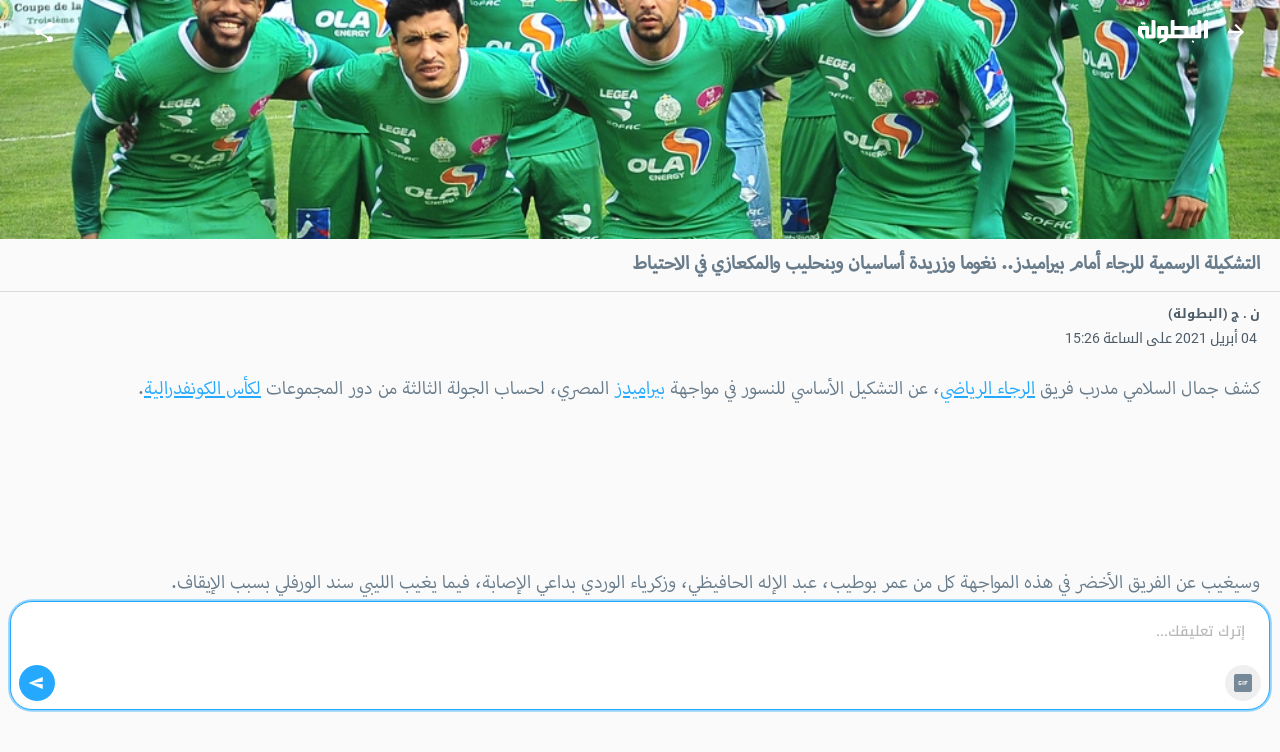

--- FILE ---
content_type: text/html; charset=utf-8
request_url: https://m.elbotola.com/article/2021-04-04-15-24-70.html
body_size: 18926
content:
<!DOCTYPE html><html lang="ar" dir="rtl"><head><meta charSet="utf-8"/><noscript><img height="1" width="1" style="display:none"
        src="https://www.facebook.com/tr?id=1442849565962117&ev=PageView&noscript=1"
        /></noscript><meta name="viewport" content="user-scalable=0, initial-scale=1.0, minimum-scale=1, width=device-width"/><title>التشكيلة الرسمية للرجاء أمام بيراميدز.. نغوما وزريدة أساسيان وبنحليب والمكعازي في الاحتياط - Elbotola - البطولة</title><meta name="description" content="كشف جمال السلامي مدرب فريق الرجاء الرياضي، عن التشكيل الأساسي للنسور في مواجهة بيراميدز المصري، لحساب الجولة الثالثة من دور المجموعات لكأس الكونفدرالية.وسيغيب عن الفريق الأخضر في هذه المواجهة كل من عم"/><meta property="fb:app_id" content="560212177337698"/><meta property="og:type" content="article"/><meta property="og:url" content="https://www.elbotola.com/article/2021-04-04-15-24-70.html?utm_source=facebook&amp;utm_medium=post&amp;utm_compaign=6069da48c2fcecf98cc43e58"/><meta property="og:title" content="التشكيلة الرسمية للرجاء أمام بيراميدز.. نغوما وزريدة أساسيان وبنحليب والمكعازي في الاحتياط"/><meta property="og:image" content="//images2.elbotola.com/article/6069da48c2fcecf98cc43e58_default.JPG"/><meta property="og:description" content="كشف جمال السلامي مدرب فريق الرجاء الرياضي، عن التشكيل الأساسي للنسور في مواجهة بيراميدز المصري، لحساب الجولة الثالثة من دور المجموعات لكأس الكونفدرالية.وسيغيب عن الفريق الأخضر في هذه المواجهة كل من عم"/><meta name="thumbnail" content="//images2.elbotola.com/article/6069da48c2fcecf98cc43e58_thumb.JPG"/><meta name="twitter:card" content="summary"/><meta name="twitter:site" content="@elbotola"/><meta name="twitter:title" content="التشكيلة الرسمية للرجاء أمام بيراميدز.. نغوما وزريدة أساسيان وبنحليب والمكعازي في الاحتياط"/><meta name="twitter:description" content="كشف جمال السلامي مدرب فريق الرجاء الرياضي، عن التشكيل الأساسي للنسور في مواجهة بيراميدز المصري، لحساب الجولة الثالثة من دور المجموعات لكأس الكونفدرالية.وسيغيب عن الفريق الأخضر في هذه المواجهة كل من عم"/><meta name="twitter:image" content="//images2.elbotola.com/article/6069da48c2fcecf98cc43e58_default.JPG"/><link rel="alternate" href="android-app://com.elbotola/http/elbotola.com/article/6069da48c2fcecf98cc43e58"/><script type="text/javascript">
                  var googletag = googletag || {};
                  googletag.cmd = googletag.cmd || [];
                  googletag.cmd.push(function() {
                    try{
                      googletag.pubads().setTargeting('lang', 'ar');
                      const slot = googletag.defineSlot('/49167324/Web_Mobile_300x250_top', [[300,250]] , 'Web_Mobile_300x250_top_0');
              if(slot){
                slot.addService(googletag.pubads());              }
                      googletag.pubads().enableSingleRequest();
                      googletag.enableServices();
                      googletag.pubads().collapseEmptyDivs();
                      googletag.display(slot);
                    }catch(err){
                      console.error(err)
                    }
                  })
              </script><script type="text/javascript">
                  var googletag = googletag || {};
                  googletag.cmd = googletag.cmd || [];
                  googletag.cmd.push(function() {
                    try{
                      googletag.pubads().setTargeting('lang', 'ar');
                      const slot = googletag.defineSlot('/49167324/Native_Whatsapp_CTA', ["fluid"] , 'div-gpt-ad-1701349224082-0');
              if(slot){
                slot.addService(googletag.pubads());              }
                      googletag.pubads().enableSingleRequest();
                      googletag.enableServices();
                      googletag.pubads().collapseEmptyDivs();
                      googletag.display(slot);
                    }catch(err){
                      console.error(err)
                    }
                  })
              </script><script type="text/javascript">
                  var googletag = googletag || {};
                  googletag.cmd = googletag.cmd || [];
                  googletag.cmd.push(function() {
                    try{
                      googletag.pubads().setTargeting('lang', 'ar');
                      const slot = googletag.defineOutOfPageSlot('/49167324/Web_mobile_1x1_inread', 'Web_mobile_1x1_inread_1');              if(slot){                slot.addService(googletag.pubads());              }
                      googletag.pubads().enableSingleRequest();
                      googletag.enableServices();
                      googletag.pubads().collapseEmptyDivs();
                      googletag.display(slot);
                    }catch(err){
                      console.error(err)
                    }
                  })
              </script><script type="text/javascript">
                  var googletag = googletag || {};
                  googletag.cmd = googletag.cmd || [];
                  googletag.cmd.push(function() {
                    try{
                      googletag.pubads().setTargeting('lang', 'ar');
                      const slot = googletag.defineSlot('/49167324/Web_Mobile_300x250_bottom', [[300,250],[320,50],[320,100],[336,280],[300,600]] , 'Web_Mobile_300x250_bottom-8_4');
              if(slot){
                slot.addService(googletag.pubads());              }
                      googletag.pubads().enableSingleRequest();
                      googletag.enableServices();
                      googletag.pubads().collapseEmptyDivs();
                      googletag.display(slot);
                    }catch(err){
                      console.error(err)
                    }
                  })
              </script><script type="text/javascript">
                  var googletag = googletag || {};
                  googletag.cmd = googletag.cmd || [];
                  googletag.cmd.push(function() {
                    try{
                      googletag.pubads().setTargeting('lang', 'ar');
                      const slot = googletag.defineSlot('/49167324/Web_Mobile_300x250_bottom', [[300,250],[320,50],[320,100],[336,280],[300,600]] , 'Web_Mobile_300x250_bottom-8_8');
              if(slot){
                slot.addService(googletag.pubads());              }
                      googletag.pubads().enableSingleRequest();
                      googletag.enableServices();
                      googletag.pubads().collapseEmptyDivs();
                      googletag.display(slot);
                    }catch(err){
                      console.error(err)
                    }
                  })
              </script><script type="text/javascript">
                  var googletag = googletag || {};
                  googletag.cmd = googletag.cmd || [];
                  googletag.cmd.push(function() {
                    try{
                      googletag.pubads().setTargeting('lang', 'ar');
                      const slot = googletag.defineSlot('/49167324/Web_Mobile_300x250_top', [[300,250]] , 'Web_Mobile_300x250_top_0');
              if(slot){
                slot.addService(googletag.pubads());              }
                      googletag.pubads().enableSingleRequest();
                      googletag.enableServices();
                      googletag.pubads().collapseEmptyDivs();
                      googletag.display(slot);
                    }catch(err){
                      console.error(err)
                    }
                  })
              </script><script type="text/javascript">
                  var googletag = googletag || {};
                  googletag.cmd = googletag.cmd || [];
                  googletag.cmd.push(function() {
                    try{
                      googletag.pubads().setTargeting('lang', 'ar');
                      const slot = googletag.defineSlot('/49167324/Web_Mobile_300x250_bottom', [[300,250],[320,50],[320,100],[336,280],[300,600]] , 'Web_Mobile_300x250_bottom-8_4');
              if(slot){
                slot.addService(googletag.pubads());              }
                      googletag.pubads().enableSingleRequest();
                      googletag.enableServices();
                      googletag.pubads().collapseEmptyDivs();
                      googletag.display(slot);
                    }catch(err){
                      console.error(err)
                    }
                  })
              </script><script type="text/javascript">
                  var googletag = googletag || {};
                  googletag.cmd = googletag.cmd || [];
                  googletag.cmd.push(function() {
                    try{
                      googletag.pubads().setTargeting('lang', 'ar');
                      const slot = googletag.defineSlot('/49167324/Web_Mobile_300x250_bottom', [[300,250],[320,50],[320,100],[336,280],[300,600]] , 'Web_Mobile_300x250_bottom-8_8');
              if(slot){
                slot.addService(googletag.pubads());              }
                      googletag.pubads().enableSingleRequest();
                      googletag.enableServices();
                      googletag.pubads().collapseEmptyDivs();
                      googletag.display(slot);
                    }catch(err){
                      console.error(err)
                    }
                  })
              </script><script type="text/javascript">
                  var googletag = googletag || {};
                  googletag.cmd = googletag.cmd || [];
                  googletag.cmd.push(function() {
                    try{
                      googletag.pubads().setTargeting('lang', 'ar');
                      const slot = googletag.defineOutOfPageSlot('/49167324/web_mobile_interstitiel', 'interstitiel-1');              if(slot){                slot.addService(googletag.pubads());              }
                      googletag.pubads().enableSingleRequest();
                      googletag.enableServices();
                      googletag.pubads().collapseEmptyDivs();
                      googletag.display(slot);
                    }catch(err){
                      console.error(err)
                    }
                  })
              </script><script type="text/javascript">
                  var googletag = googletag || {};
                  googletag.cmd = googletag.cmd || [];
                  googletag.cmd.push(function() {
                    try{
                      googletag.pubads().setTargeting('lang', 'ar');
                      const slot = googletag.defineOutOfPageSlot('/49167324/web_mobile_interstitial_backup', 'interstitiel-2');              if(slot){                slot.addService(googletag.pubads());              }
                      googletag.pubads().enableSingleRequest();
                      googletag.enableServices();
                      googletag.pubads().collapseEmptyDivs();
                      googletag.display(slot);
                    }catch(err){
                      console.error(err)
                    }
                  })
              </script><script type="text/javascript">
                  var googletag = googletag || {};
                  googletag.cmd = googletag.cmd || [];
                  googletag.cmd.push(function() {
                    try{
                      googletag.pubads().setTargeting('lang', 'ar');
                      const slot = googletag.defineOutOfPageSlot('/49167324/web_mobile_takeover', 'mobileTakeover');              if(slot){                slot.addService(googletag.pubads());              }
                      googletag.pubads().enableSingleRequest();
                      googletag.enableServices();
                      googletag.pubads().collapseEmptyDivs();
                      googletag.display(slot);
                    }catch(err){
                      console.error(err)
                    }
                  })
              </script><script type="text/javascript">
                  var googletag = googletag || {};
                  googletag.cmd = googletag.cmd || [];
                  googletag.cmd.push(function() {
                    try{
                      googletag.pubads().setTargeting('lang', 'ar');
                      const slot = googletag.defineOutOfPageSlot('/49167324/web_mobile_oop3', googletag.enums.OutOfPageFormat.INTERSTITIAL);
              if(slot){
                slot.addService(googletag.pubads());
              }
              
                      googletag.pubads().enableSingleRequest();
                      googletag.enableServices();
                      googletag.pubads().collapseEmptyDivs();
                      googletag.display(slot);
                    }catch(err){
                      console.error(err)
                    }
                  })
              </script><meta name="next-head-count" content="30"/><meta charSet="utf-8"/><style data-emotion="ar-global wvi8b4">html{-webkit-font-smoothing:antialiased;-moz-osx-font-smoothing:grayscale;box-sizing:border-box;-webkit-text-size-adjust:100%;}*,*::before,*::after{box-sizing:inherit;}strong,b{font-weight:700;}body{margin:0;color:#697C8B;font-family:Roboto,Droid Arabic Kufi,Helvetica,sans-serif;font-weight:400;font-size:1rem;line-height:1.5;background-color:#fafafa;}@media print{body{background-color:#fff;}}body::backdrop{background-color:#fafafa;}</style><style data-emotion="ar 320tny i6s8oy jfrv0j vubbuv 7b66sr jufj3o 1hy9t21 1deacqj 119ozd9 1xvf99n x2xrll iwagrn tv8fnd vicic1 9vbw5n 1epybfl dochoe hbj087 1m5f78l x6j7i1 1lsjzk5 qzqg1m lmdxre 8pgoy6 1bgg3fg dmnb0p 1bqfnco rhhts8 1iqro9h 1t0k08g jo3ec3 46zc5a 1xh9fam 18d3cy2 11g9kr1 1jo7xl0 9lsbhd">.ar-320tny{background-color:#fff;color:#697C8B;-webkit-transition:box-shadow 300ms cubic-bezier(0.4, 0, 0.2, 1) 0ms;transition:box-shadow 300ms cubic-bezier(0.4, 0, 0.2, 1) 0ms;box-shadow:none;background-image:unset;display:-webkit-box;display:-webkit-flex;display:-ms-flexbox;display:flex;-webkit-flex-direction:column;-ms-flex-direction:column;flex-direction:column;width:100%;box-sizing:border-box;-webkit-flex-shrink:0;-ms-flex-negative:0;flex-shrink:0;position:fixed;z-index:1100;top:0;right:auto;left:0;background-color:#25A9FE;color:#FFF;-webkit-transition:0.7s background ease;transition:0.7s background ease;background:transparent;}@media print{.ar-320tny{position:absolute;}}.ar-i6s8oy{position:relative;display:-webkit-box;display:-webkit-flex;display:-ms-flexbox;display:flex;-webkit-align-items:center;-webkit-box-align:center;-ms-flex-align:center;align-items:center;padding-right:16px;padding-left:16px;min-height:56px;}@media (min-width:600px){.ar-i6s8oy{padding-right:24px;padding-left:24px;}}@media (min-width:0px){@media (orientation: landscape){.ar-i6s8oy{min-height:48px;}}}@media (min-width:600px){.ar-i6s8oy{min-height:64px;}}.ar-jfrv0j{display:-webkit-inline-box;display:-webkit-inline-flex;display:-ms-inline-flexbox;display:inline-flex;-webkit-align-items:center;-webkit-box-align:center;-ms-flex-align:center;align-items:center;-webkit-box-pack:center;-ms-flex-pack:center;-webkit-justify-content:center;justify-content:center;position:relative;box-sizing:border-box;-webkit-tap-highlight-color:transparent;background-color:transparent;outline:0;border:0;margin:0;border-radius:0;padding:0;cursor:pointer;-webkit-user-select:none;-moz-user-select:none;-ms-user-select:none;user-select:none;vertical-align:middle;-moz-appearance:none;-webkit-appearance:none;-webkit-text-decoration:none;text-decoration:none;color:inherit;text-align:center;-webkit-flex:0 0 auto;-ms-flex:0 0 auto;flex:0 0 auto;font-size:1.5rem;padding:8px;border-radius:50%;overflow:visible;color:rgba(0, 0, 0, 0.54);-webkit-transition:background-color 150ms cubic-bezier(0.4, 0, 0.2, 1) 0ms;transition:background-color 150ms cubic-bezier(0.4, 0, 0.2, 1) 0ms;color:inherit;margin-left:8px;}.ar-jfrv0j::-moz-focus-inner{border-style:none;}.ar-jfrv0j.Mui-disabled{pointer-events:none;cursor:default;}@media print{.ar-jfrv0j{-webkit-print-color-adjust:exact;color-adjust:exact;}}.ar-jfrv0j:hover{background-color:rgba(0, 0, 0, 0.04);}@media (hover: none){.ar-jfrv0j:hover{background-color:transparent;}}.ar-jfrv0j.Mui-disabled{background-color:transparent;color:rgba(0, 0, 0, 0.26);}.ar-jfrv0j img{max-width:21px;}.ar-vubbuv{-webkit-user-select:none;-moz-user-select:none;-ms-user-select:none;user-select:none;width:1em;height:1em;display:inline-block;fill:currentColor;-webkit-flex-shrink:0;-ms-flex-negative:0;flex-shrink:0;-webkit-transition:fill 200ms cubic-bezier(0.4, 0, 0.2, 1) 0ms;transition:fill 200ms cubic-bezier(0.4, 0, 0.2, 1) 0ms;font-size:1.5rem;}.ar-7b66sr{-webkit-box-flex:1;-webkit-flex-grow:1;-ms-flex-positive:1;flex-grow:1;display:-webkit-box;display:-webkit-flex;display:-ms-flexbox;display:flex;}.ar-jufj3o{position:relative;display:-webkit-box;display:-webkit-flex;display:-ms-flexbox;display:flex;-webkit-align-items:center;-webkit-box-align:center;-ms-flex-align:center;align-items:center;-webkit-box-pack:center;-ms-flex-pack:center;-webkit-justify-content:center;justify-content:center;-webkit-flex-shrink:0;-ms-flex-negative:0;flex-shrink:0;width:40px;height:40px;font-family:Roboto,Droid Arabic Kufi,Helvetica,sans-serif;font-size:1.25rem;line-height:1;border-radius:0;overflow:hidden;-webkit-user-select:none;-moz-user-select:none;-ms-user-select:none;user-select:none;width:70px;}.ar-jufj3o img{object-fit:contain;}.ar-1hy9t21{width:100%;height:100%;text-align:center;object-fit:cover;color:transparent;text-indent:10000px;}.ar-1deacqj{display:-webkit-inline-box;display:-webkit-inline-flex;display:-ms-inline-flexbox;display:inline-flex;-webkit-align-items:center;-webkit-box-align:center;-ms-flex-align:center;align-items:center;-webkit-box-pack:center;-ms-flex-pack:center;-webkit-justify-content:center;justify-content:center;position:relative;box-sizing:border-box;-webkit-tap-highlight-color:transparent;background-color:transparent;outline:0;border:0;margin:0;border-radius:0;padding:0;cursor:pointer;-webkit-user-select:none;-moz-user-select:none;-ms-user-select:none;user-select:none;vertical-align:middle;-moz-appearance:none;-webkit-appearance:none;-webkit-text-decoration:none;text-decoration:none;color:inherit;text-align:center;-webkit-flex:0 0 auto;-ms-flex:0 0 auto;flex:0 0 auto;font-size:1.5rem;padding:8px;border-radius:50%;overflow:visible;color:rgba(0, 0, 0, 0.54);-webkit-transition:background-color 150ms cubic-bezier(0.4, 0, 0.2, 1) 0ms;transition:background-color 150ms cubic-bezier(0.4, 0, 0.2, 1) 0ms;color:inherit;}.ar-1deacqj::-moz-focus-inner{border-style:none;}.ar-1deacqj.Mui-disabled{pointer-events:none;cursor:default;}@media print{.ar-1deacqj{-webkit-print-color-adjust:exact;color-adjust:exact;}}.ar-1deacqj:hover{background-color:rgba(0, 0, 0, 0.04);}@media (hover: none){.ar-1deacqj:hover{background-color:transparent;}}.ar-1deacqj.Mui-disabled{background-color:transparent;color:rgba(0, 0, 0, 0.26);}.ar-119ozd9{margin:0;font-size:1.73rem;line-height:130%;font-size:1.56rem!important;font-family:'Myriad','Droid Arabic Kufi','Helvetica',sans-serif;}.ar-1xvf99n img{width:"100%",;}.ar-x2xrll{color:rgb(149, 165, 177);font-size:90%;margin:12px 20px;font-weight:400;}.ar-iwagrn{display:inline-block;vertical-align:middle;color:#4D5C69;margin-top:5px;margin-right:3px;font-size:14px;}.ar-tv8fnd{margin-bottom:12px;text-align:center;}.ar-tv8fnd iframe{display:block;margin:0 auto;}.ar-vicic1{margin-bottom:12px;font-size:1.56rem!important;font-family:'Myriad','Droid Arabic Kufi','Helvetica',sans-serif;}.ar-vicic1 img{width:100%;}.ar-vicic1 >ul{padding:0px 40px 0px 20px;}.ar-vicic1 >ul li{margin-bottom:20px;}.ar-vicic1 >p{color:#697C8B;margin:0;padding:0 20px;margin-bottom:2.5rem;line-height:230%;}.ar-vicic1 >p a{-webkit-text-decoration:underline;text-decoration:underline;color:#25A9FE;}.ar-9vbw5n{padding-right:8px;padding-left:8px;padding-top:16px;padding-bottom:16px;}.ar-1epybfl{color:#697c8b;padding:2%;margin:0 2%;border-bottom:1px solid rgba(0, 0, 0, 0.12);}.ar-dochoe{color:#cacdd6;margin-right:5px;}.ar-hbj087{background-color:#fff;color:#697C8B;-webkit-transition:box-shadow 300ms cubic-bezier(0.4, 0, 0.2, 1) 0ms;transition:box-shadow 300ms cubic-bezier(0.4, 0, 0.2, 1) 0ms;border-radius:4px;box-shadow:0 4px 9px 0 rgb(23 28 33 / 6%);background-image:unset;overflow:hidden;border:1px solid #EBEBEB;}.ar-1m5f78l{display:-webkit-inline-box;display:-webkit-inline-flex;display:-ms-inline-flexbox;display:inline-flex;-webkit-align-items:center;-webkit-box-align:center;-ms-flex-align:center;align-items:center;-webkit-box-pack:center;-ms-flex-pack:center;-webkit-justify-content:center;justify-content:center;position:relative;box-sizing:border-box;-webkit-tap-highlight-color:transparent;background-color:transparent;outline:0;border:0;margin:0;border-radius:0;padding:0;cursor:pointer;-webkit-user-select:none;-moz-user-select:none;-ms-user-select:none;user-select:none;vertical-align:middle;-moz-appearance:none;-webkit-appearance:none;-webkit-text-decoration:none;text-decoration:none;color:inherit;display:block;text-align:inherit;border-radius:inherit;width:100%;}.ar-1m5f78l::-moz-focus-inner{border-style:none;}.ar-1m5f78l.Mui-disabled{pointer-events:none;cursor:default;}@media print{.ar-1m5f78l{-webkit-print-color-adjust:exact;color-adjust:exact;}}.ar-1m5f78l:hover .MuiCardActionArea-focusHighlight{opacity:0.04;}@media (hover: none){.ar-1m5f78l:hover .MuiCardActionArea-focusHighlight{opacity:0;}}.ar-1m5f78l.Mui-focusVisible .MuiCardActionArea-focusHighlight{opacity:0.12;}.ar-x6j7i1{display:block;-webkit-background-size:cover;background-size:cover;background-repeat:no-repeat;-webkit-background-position:center;background-position:center;height:56.25vw;}.ar-1lsjzk5{padding:16px;background:linear-gradient(90deg, rgba(255, 255, 255, 0.00) 0%, #EFEFEF 100%);padding:12px;}.ar-1lsjzk5:last-child{padding-bottom:24px;}.ar-qzqg1m{margin:0;font-family:Roboto,Droid Arabic Kufi,Helvetica,sans-serif;font-weight:400;font-size:1rem;line-height:1.5;margin-bottom:0.35em;height:3.2rem;overflow:hidden;font-weight:bold;line-height:160%;-webkit-text-decoration:none;text-decoration:none;display:block;color:#697C8B;margin-bottom:0px;}.ar-lmdxre{margin:0;-webkit-flex-shrink:0;-ms-flex-negative:0;flex-shrink:0;border-width:0;border-style:solid;border-color:rgba(0, 0, 0, 0.12);border-bottom-width:thin;border-color:rgba(255, 255, 255, 0.1);margin-top:10px;}.ar-8pgoy6{display:-webkit-box;display:-webkit-flex;display:-ms-flexbox;display:flex;-webkit-align-items:center;-webkit-box-align:center;-ms-flex-align:center;align-items:center;padding:8px;-webkit-box-pack:justify;-webkit-justify-content:space-between;justify-content:space-between;padding:0px;margin-top:10px;}.ar-8pgoy6>:not(:first-of-type){margin-right:8px;}.ar-1bgg3fg{-webkit-text-decoration:none;text-decoration:none;display:-webkit-box;display:-webkit-flex;display:-ms-flexbox;display:flex;-webkit-box-flex-wrap:wrap;-webkit-flex-wrap:wrap;-ms-flex-wrap:wrap;flex-wrap:wrap;-webkit-align-content:flex-start;-ms-flex-line-pack:start;align-content:flex-start;-webkit-align-items:center;-webkit-box-align:center;-ms-flex-align:center;align-items:center;}.ar-dmnb0p{position:relative;display:-webkit-box;display:-webkit-flex;display:-ms-flexbox;display:flex;-webkit-align-items:center;-webkit-box-align:center;-ms-flex-align:center;align-items:center;-webkit-box-pack:center;-ms-flex-pack:center;-webkit-justify-content:center;justify-content:center;-webkit-flex-shrink:0;-ms-flex-negative:0;flex-shrink:0;width:40px;height:40px;font-family:Roboto,Droid Arabic Kufi,Helvetica,sans-serif;font-size:1.25rem;line-height:1;border-radius:50%;overflow:hidden;-webkit-user-select:none;-moz-user-select:none;-ms-user-select:none;user-select:none;width:16px;height:16px;margin-left:4px;border-radius:0;}.ar-1bqfnco{margin:0;font-family:Roboto,Droid Arabic Kufi,Helvetica,sans-serif;font-weight:400;font-size:0.75rem;line-height:1.66;max-width:35vw;white-space:nowrap;overflow:hidden;text-overflow:ellipsis;font-size:0.6rem;-webkit-text-decoration:none;text-decoration:none;color:#697C8B;}.ar-rhhts8{display:-webkit-box;display:-webkit-flex;display:-ms-flexbox;display:flex;-webkit-box-flex-wrap:wrap;-webkit-flex-wrap:wrap;-ms-flex-wrap:wrap;flex-wrap:wrap;-webkit-align-content:flex-start;-ms-flex-line-pack:start;align-content:flex-start;-webkit-align-items:center;-webkit-box-align:center;-ms-flex-align:center;align-items:center;}.ar-1iqro9h{-webkit-user-select:none;-moz-user-select:none;-ms-user-select:none;user-select:none;width:1em;height:1em;display:inline-block;fill:currentColor;-webkit-flex-shrink:0;-ms-flex-negative:0;flex-shrink:0;-webkit-transition:fill 200ms cubic-bezier(0.4, 0, 0.2, 1) 0ms;transition:fill 200ms cubic-bezier(0.4, 0, 0.2, 1) 0ms;font-size:1.5rem;width:16px;height:16px;margin-left:4px;color:#697C8B;}.ar-1t0k08g{margin:0;font-family:Roboto,Droid Arabic Kufi,Helvetica,sans-serif;font-weight:400;font-size:0.75rem;line-height:1.66;max-width:6rem;white-space:nowrap;overflow:hidden;text-overflow:ellipsis;font-size:.60rem;color:#697C8B;}.ar-jo3ec3{overflow:hidden;pointer-events:none;position:absolute;top:0;left:0;bottom:0;right:0;border-radius:inherit;opacity:0;background-color:currentcolor;-webkit-transition:opacity 250ms cubic-bezier(0.4, 0, 0.2, 1) 0ms;transition:opacity 250ms cubic-bezier(0.4, 0, 0.2, 1) 0ms;}.ar-46zc5a{display:-webkit-box;display:-webkit-flex;display:-ms-flexbox;display:flex;-webkit-flex-direction:row;-ms-flex-direction:row;flex-direction:row;-webkit-align-content:flex-start;-ms-flex-line-pack:start;align-content:flex-start;-webkit-align-items:top;-webkit-box-align:top;-ms-flex-align:top;align-items:top;}.ar-1xh9fam{display:block;-webkit-background-size:cover;background-size:cover;background-repeat:no-repeat;-webkit-background-position:center;background-position:center;width:30vw;min-width:112px;min-height:112px;position:relative;}.ar-18d3cy2{padding:16px;width:70vw;padding:12px;background:linear-gradient(90deg, rgba(255, 255, 255, 0.00) 0%, #EFEFEF 100%);}.ar-18d3cy2:last-child{padding-bottom:24px;}.ar-18d3cy2:last-child{padding-bottom:8px;}.ar-11g9kr1{-webkit-text-decoration:none;text-decoration:none;}.ar-1jo7xl0{margin:0;font-family:Roboto,Droid Arabic Kufi,Helvetica,sans-serif;font-weight:400;font-size:1rem;line-height:1.5;margin-bottom:0.35em;height:3.2rem;overflow:hidden;line-height:180%;margin-bottom:20px;font-size:0.85rem;-webkit-text-decoration:none;text-decoration:none;color:#697C8B;display:block;}.ar-9lsbhd{display:-webkit-box;display:-webkit-flex;display:-ms-flexbox;display:flex;-webkit-box-flex-wrap:wrap;-webkit-flex-wrap:wrap;-ms-flex-wrap:wrap;flex-wrap:wrap;-webkit-align-content:flex-start;-ms-flex-line-pack:start;align-content:flex-start;-webkit-box-pack:justify;-webkit-justify-content:space-between;justify-content:space-between;-webkit-align-items:center;-webkit-box-align:center;-ms-flex-align:center;align-items:center;}</style><meta name="ahrefs-site-verification" content="3c29bbf30fb005fd8af5c7764f6510f2dd9c1b67a1ddd8748c7fa5f9ef57a7a3"/><meta http-equiv="x-dns-prefetch-control" content="on"/><link rel="dns-prefetch" href="//images2.elbotola.com/"/><link rel="dns-prefetch" href="//images.elbotola.com/"/><link rel="dns-prefetch" href="//securepubads.g.doubleclick.net"/><link rel="dns-prefetch" href="//googletagmanager.com"/><link rel="dns-prefetch" href="//connect.facebook.net"/><link rel="dns-prefetch" href="//facebook.com"/><meta name="robots" content="max-image-preview:large"/><meta name="mobile-web-app-capable" content="yes"/><meta http-equiv="content-type" content="text/html; charset=utf-8"/><meta name="CATEGORY" content="Sports"/><meta name="LANGUAGE" content="ar"/><meta name="google-site-verification" content="1wTr3OGW9O9ldHsVjCQo6T989Au5fw8uQqT0eOb-51c"/><meta name="HandheldFriendly" content="true"/><meta name="format-detection" content="telephone=no"/><meta name="apple-mobile-web-app-status-bar-style" content="black"/><meta name="apple-mobile-web-app-capable" content="yes"/><meta name="google-play-app" content="app-id=com.elbotola&amp;referrer=utm_source%3Dmobile_web%26utm_content%3Dbanner"/><meta name="apple-itunes-app" content="app-id=1187995039"/><meta name="google-signin-client_id" content="175474573547-a8nhs62kf9c3pto8n6d30u8qsu1tlont.apps.googleusercontent.com"/><link rel="manifest" href="/manifest.json"/><link rel="shortcut icon" type="image/x-icon" href="/favicon.ico"/><noscript id="jss-insertion-point"></noscript><meta name="theme-color" content="#25A9FE"/><script id="google-analytics-stream-id" async="" strategy="afterInteractive" src="https://www.googletagmanager.com/gtag/js?id=G-RTFJ0RMC8T"></script><script id="google-analytics">
            window.dataLayer = window.dataLayer || [];
            function gtag(){dataLayer.push(arguments)}
            gtag('js', new Date());
            gtag('config', 'G-RTFJ0RMC8T');
              </script><link data-next-font="" rel="preconnect" href="/" crossorigin="anonymous"/><link rel="preload" href="/_next/static/css/1cc740b603b9aa5e.css" as="style"/><link rel="stylesheet" href="/_next/static/css/1cc740b603b9aa5e.css" data-n-g=""/><noscript data-n-css=""></noscript><script defer="" nomodule="" src="/_next/static/chunks/polyfills-78c92fac7aa8fdd8.js"></script><script src="/_next/static/chunks/webpack-26f5d70494540015.js" defer=""></script><script src="/_next/static/chunks/framework-361fc3dc31722e91.js" defer=""></script><script src="/_next/static/chunks/main-ee9d6bd361a800f8.js" defer=""></script><script src="/_next/static/chunks/pages/_app-3e9f8047c8b2c9a0.js" defer=""></script><script src="/_next/static/chunks/4688-23380740c575b10c.js" defer=""></script><script src="/_next/static/chunks/6715-b9a63c08eefa1609.js" defer=""></script><script src="/_next/static/chunks/8285-0e58a83b08f2a318.js" defer=""></script><script src="/_next/static/chunks/6913-1d276df47d6fd9db.js" defer=""></script><script src="/_next/static/chunks/5660-0719b96bd57264f4.js" defer=""></script><script src="/_next/static/chunks/9571-51efa35a1145a55a.js" defer=""></script><script src="/_next/static/chunks/9656-73af96c4945817fc.js" defer=""></script><script src="/_next/static/chunks/2388-73309d7fd12df05c.js" defer=""></script><script src="/_next/static/chunks/7852-8de4c7f9349b6fb3.js" defer=""></script><script src="/_next/static/chunks/5214-30fa742ad295ec5f.js" defer=""></script><script src="/_next/static/chunks/pages/article/%5Bslug%5D-c0d62d1b1443dc8c.js" defer=""></script><script src="/_next/static/8HOUPU5TPH4VyGbZJ4XRH/_buildManifest.js" defer=""></script><script src="/_next/static/8HOUPU5TPH4VyGbZJ4XRH/_ssgManifest.js" defer=""></script><style id="jss-server-side"></style></head><body dir="rtl"><div id="__next"><style>
    #nprogress {
      pointer-events: none;
    }
    #nprogress .bar {
      background: #FFF;
      position: fixed;
      z-index: 9999;
      top: 0;
      left: 0;
      width: 100%;
      height: 3px;
    }
    #nprogress .peg {
      display: block;
      position: absolute;
      right: 0px;
      width: 100px;
      height: 100%;
      box-shadow: 0 0 10px #FFF, 0 0 5px #FFF;
      opacity: 1;
      -webkit-transform: rotate(3deg) translate(0px, -4px);
      -ms-transform: rotate(3deg) translate(0px, -4px);
      transform: rotate(3deg) translate(0px, -4px);
    }
    #nprogress .spinner {
      display: block;
      position: fixed;
      z-index: 1031;
      top: 15px;
      right: 15px;
    }
    #nprogress .spinner-icon {
      width: 18px;
      height: 18px;
      box-sizing: border-box;
      border: solid 2px transparent;
      border-top-color: #FFF;
      border-left-color: #FFF;
      border-radius: 50%;
      -webkit-animation: nprogresss-spinner 400ms linear infinite;
      animation: nprogress-spinner 400ms linear infinite;
    }
    .nprogress-custom-parent {
      overflow: hidden;
      position: relative;
    }
    .nprogress-custom-parent #nprogress .spinner,
    .nprogress-custom-parent #nprogress .bar {
      position: absolute;
    }
    @-webkit-keyframes nprogress-spinner {
      0% {
        -webkit-transform: rotate(0deg);
      }
      100% {
        -webkit-transform: rotate(360deg);
      }
    }
    @keyframes nprogress-spinner {
      0% {
        transform: rotate(0deg);
      }
      100% {
        transform: rotate(360deg);
      }
    }
  </style><div id="dfp_selector"><header class="MuiPaper-root MuiPaper-elevation MuiPaper-elevation4 MuiAppBar-root MuiAppBar-colorPrimary MuiAppBar-positionFixed mui-fixed ar-320tny" iscolored="0"><div class="MuiToolbar-root MuiToolbar-gutters MuiToolbar-regular ar-i6s8oy"><button class="MuiButtonBase-root MuiIconButton-root MuiIconButton-colorInherit MuiIconButton-sizeMedium ar-jfrv0j" tabindex="0" type="button" aria-label="menu"><svg class="MuiSvgIcon-root MuiSvgIcon-fontSizeMedium ar-vubbuv" focusable="false" aria-hidden="true" viewBox="0 0 24 24" data-testid="ArrowForwardIcon"><path d="m12 4-1.41 1.41L16.17 11H4v2h12.17l-5.58 5.59L12 20l8-8z"></path></svg></button><div class="MuiBox-root ar-7b66sr"><a href="/"><div class="MuiAvatar-root MuiAvatar-square ar-jufj3o"><img src="//images.elbotola.com/mobile//images/svg/elbotola_ar.svg?v=3" class="MuiAvatar-img ar-1hy9t21"/></div></a></div><div><button class="MuiButtonBase-root MuiIconButton-root MuiIconButton-colorInherit MuiIconButton-sizeMedium ar-1deacqj" tabindex="0" type="button" aria-label="sharebtn"><svg class="MuiSvgIcon-root MuiSvgIcon-fontSizeMedium ar-vubbuv" focusable="false" aria-hidden="true" viewBox="0 0 24 24" data-testid="ShareIcon"><path d="M18 16.08c-.76 0-1.44.3-1.96.77L8.91 12.7c.05-.23.09-.46.09-.7s-.04-.47-.09-.7l7.05-4.11c.54.5 1.25.81 2.04.81 1.66 0 3-1.34 3-3s-1.34-3-3-3-3 1.34-3 3c0 .24.04.47.09.7L8.04 9.81C7.5 9.31 6.79 9 6 9c-1.66 0-3 1.34-3 3s1.34 3 3 3c.79 0 1.5-.31 2.04-.81l7.12 4.16c-.05.21-.08.43-.08.65 0 1.61 1.31 2.92 2.92 2.92 1.61 0 2.92-1.31 2.92-2.92s-1.31-2.92-2.92-2.92z"></path></svg></button></div></div></header><div class="article-content"><div><div style="background:url(//images2.elbotola.com/article/6069da48c2fcecf98cc43e58_default.JPG) 50% 50% / cover no-repeat scroll;background-size:cover;min-height:239px" data-stellar-background-ratio="0.3" alt="التشكيلة الرسمية للرجاء أمام بيراميدز.. نغوما وزريدة أساسيان وبنحليب والمكعازي في الاحتياط"></div><div class="js-content" style="width:100%;margin:0 auto;position:relative"><div style="padding:10px 20px;border-bottom:1px solid rgba(0, 0, 0, 0.12)"><h1 rel="التشكيلة الرسمية للرجاء أمام بيراميدز.. نغوما وزريدة أساسيان وبنحليب والمكعازي في الاحتياط" class="ar-119ozd9">التشكيلة الرسمية للرجاء أمام بيراميدز.. نغوما وزريدة أساسيان وبنحليب والمكعازي في الاحتياط</h1></div><div class="MuiBox-root ar-1xvf99n"><div class="timezone time MuiBox-root ar-x2xrll"><div style="font-size:13px;color:#4D5C69;font-weight:600"><span>ن . ج (البطولة)</span></div><div><span class="ar-iwagrn">04 أبريل 2021</span><span class="ar-iwagrn">على الساعة</span><span class="ar-iwagrn">15:26</span></div></div><div id="Web_Mobile_300x250_top_0" style="margin-top:10px;margin-bottom:10px" class="ar-tv8fnd"></div><div class="MuiBox-root ar-vicic1"><p>كشف جمال السلامي مدرب فريق <a href="/analytics/team/3l9kyuwcn5wgjz5b1e3qrazqz/" class="article_tag">الرجاء الرياضي</a>، عن التشكيل الأساسي للنسور في مواجهة <a href="/analytics/team/a5hh43fi88rchrm37263600hu/" class="article_tag">بيراميدز</a> المصري، لحساب الجولة الثالثة من دور المجموعات <a href="/analytics/competition/bx57cmq1edfq53ckfk791supi/" class="article_tag">لكأس الكونفدرالية</a>.</p><p><br></p><p>وسيغيب عن الفريق الأخضر في هذه المواجهة كل من عمر بوطيب، عبد الإله الحافيظي، وزكرياء الوردي بداعي الإصابة، فيما يغيب الليبي سند الورفلي بسبب الإيقاف.</p><p><br></p><p><span style="color: #EB144C;">وفيما يلي التشكيلة الرسمية للرجاء أمام بيراميدز:</span></p><p><br></p><p>الزنيتي _ شاكير _ الهدهودي _ مدكور _ سوكحان _ العرجون _ متولي _ زريدة _ نغوما _ رحيمي _ مالانغو</p><p><br></p><p>ويستقبل ممثل الكرة الوطنية ضيفه المصري، اليوم الأحد، على أرضية ملعب محمد الخامس بالدار البيضاء، انطلاقا من الساعة الخامسة عصرا بالتوقيت المغربي.</p><p><br></p></div><div id="div-gpt-ad-1701349224082-0" style="margin-top:8px;margin-bottom:8px" class="ar-tv8fnd"></div><div id="Web_mobile_1x1_inread_1" class="ar-tv8fnd"></div></div><div id="news-gallery"><ul style="margin:0"></ul></div><div id="Web_Mobile_300x250_bottom-8_4" style="margin-top:10px;margin-bottom:10px" class="ar-tv8fnd"></div></div></div><div><div id="Web_Mobile_300x250_bottom-8_8" style="margin-top:10px;margin-bottom:10px" class="ar-tv8fnd"></div><div class="MuiBox-root ar-9vbw5n"><div><h3 class="ar-1epybfl"><i class="mdi mdi-clipboard-text ar-dochoe"></i>أخبار ذات صلة</h3><div id="Web_Mobile_300x250_top_0" style="margin-top:10px;margin-bottom:10px" class="ar-tv8fnd"></div><div style="margin-bottom:8px"><div class="MuiPaper-root MuiPaper-elevation MuiPaper-rounded MuiPaper-elevation1 MuiCard-root ar-hbj087" style="background:transparent"><button class="MuiButtonBase-root MuiCardActionArea-root ar-1m5f78l" tabindex="0" type="button"><div class="MuiCardMedia-root ar-x6j7i1" role="img" style="background-image:url(&quot;//images2.elbotola.com/article/6069d86390da661b6502b449_default.png&quot;)" title="في مواقف لا تقع إلا في أفريقيا.. لاعبو نكانا الزامبي يرفضون دخول مستودع ملعب &quot;بنجامين مكابا&quot; ويغيرون ملابسهم في موقف السيارات" isvideo="0"></div><div class="MuiCardContent-root ar-1lsjzk5"><p class="MuiTypography-root MuiTypography-body1 MuiTypography-gutterBottom ar-qzqg1m">في مواقف لا تقع إلا في أفريقيا.. لاعبو نكانا الزامبي يرفضون دخول مستودع ملعب &quot;بنجامين مكابا&quot; ويغيرون ملابسهم في موقف السيارات</p><hr class="MuiDivider-root MuiDivider-fullWidth ar-lmdxre"/><div class="MuiCardActions-root MuiCardActions-spacing ar-8pgoy6"><a class="ar-1bgg3fg" href="/analytics/team/1l4rjnh1ykgm7vx/"><div class="MuiAvatar-root MuiAvatar-circular ar-dmnb0p"><img src="//images.elbotola.com/stats/logos/1l4rjnh1ykgm7vx.png" class="MuiAvatar-img ar-1hy9t21"/></div><span class="MuiTypography-root MuiTypography-caption ar-1bqfnco">نكانا</span></a><div class="MuiBox-root ar-rhhts8"><svg class="MuiSvgIcon-root MuiSvgIcon-fontSizeMedium ar-1iqro9h" focusable="false" aria-hidden="true" viewBox="0 0 24 24" data-testid="AccessTimeIcon"><path d="M11.99 2C6.47 2 2 6.48 2 12s4.47 10 9.99 10C17.52 22 22 17.52 22 12S17.52 2 11.99 2zM12 20c-4.42 0-8-3.58-8-8s3.58-8 8-8 8 3.58 8 8-3.58 8-8 8z"></path><path d="M12.5 7H11v6l5.25 3.15.75-1.23-4.5-2.67z"></path></svg><span class="MuiTypography-root MuiTypography-caption ar-1t0k08g">منذ 5 سنوات</span></div></div></div><span class="MuiCardActionArea-focusHighlight ar-jo3ec3"></span></button></div></div><div style="margin-bottom:8px"><div class="MuiPaper-root MuiPaper-elevation MuiPaper-rounded MuiPaper-elevation1 MuiCard-root ar-hbj087" style="background:transparent"><div class="MuiBox-root ar-46zc5a"><a href="/article/2021-04-04-13-40-555.html"><div class="MuiCardMedia-root ar-1xh9fam" role="img" style="background-image:url(&quot;//images2.elbotola.com/article/6069c1c5f52476a74ecd20eb_default.jpeg&quot;)" title="أوبيلا أبرز غيابات حسنية أكادير أمام الرجاء ومشاركة بوفتيني في المباراة &quot;واردة&quot;" isvideo="0"></div></a><div class="MuiCardContent-root ar-18d3cy2"><a class="ar-11g9kr1" href="/article/2021-04-04-13-40-555.html"><p class="MuiTypography-root MuiTypography-body1 MuiTypography-gutterBottom ar-1jo7xl0">أوبيلا أبرز غيابات حسنية أكادير أمام الرجاء ومشاركة بوفتيني في المباراة &quot;واردة&quot;</p></a><div class="MuiBox-root ar-9lsbhd"><a class="ar-1bgg3fg" href="/analytics/competition/z318q66hokoqo9j/"><div class="MuiAvatar-root MuiAvatar-circular ar-dmnb0p"><img src="//images.elbotola.com/stats/competitions/z318q66hokoqo9j.png" class="MuiAvatar-img ar-1hy9t21"/></div><span class="MuiTypography-root MuiTypography-caption ar-1bqfnco">الدوري المغربي الممتاز</span></a><div class="MuiBox-root ar-rhhts8"><svg class="MuiSvgIcon-root MuiSvgIcon-fontSizeMedium ar-1iqro9h" focusable="false" aria-hidden="true" viewBox="0 0 24 24" data-testid="AccessTimeIcon"><path d="M11.99 2C6.47 2 2 6.48 2 12s4.47 10 9.99 10C17.52 22 22 17.52 22 12S17.52 2 11.99 2zM12 20c-4.42 0-8-3.58-8-8s3.58-8 8-8 8 3.58 8 8-3.58 8-8 8z"></path><path d="M12.5 7H11v6l5.25 3.15.75-1.23-4.5-2.67z"></path></svg><span class="MuiTypography-root MuiTypography-caption ar-1t0k08g">منذ 5 سنوات</span></div></div></div></div></div></div><div style="margin-bottom:8px"><div class="MuiPaper-root MuiPaper-elevation MuiPaper-rounded MuiPaper-elevation1 MuiCard-root ar-hbj087" style="background:transparent"><div class="MuiBox-root ar-46zc5a"><a href="/article/2021-04-04-11-27-885.html"><div class="MuiCardMedia-root ar-1xh9fam" role="img" style="background-image:url(&quot;//images2.elbotola.com/article/6069a294c2fcecf98cc43e55_default.jpg&quot;)" title="أبرزها غياب الحافيظي وبوطيب والوردي وحضور بنحليب.. الرجاء الرياضي يكشف عن قائمته لمواجهة بيراميدز المصري" isvideo="0"></div></a><div class="MuiCardContent-root ar-18d3cy2"><a class="ar-11g9kr1" href="/article/2021-04-04-11-27-885.html"><p class="MuiTypography-root MuiTypography-body1 MuiTypography-gutterBottom ar-1jo7xl0">أبرزها غياب الحافيظي وبوطيب والوردي وحضور بنحليب.. الرجاء الرياضي يكشف عن قائمته لمواجهة بيراميدز المصري</p></a><div class="MuiBox-root ar-9lsbhd"><a class="ar-1bgg3fg" href="/analytics/team/kdj2ryohw93q1zp/"><div class="MuiAvatar-root MuiAvatar-circular ar-dmnb0p"><img src="//images.elbotola.com/stats/logos/kdj2ryohw93q1zp.png" class="MuiAvatar-img ar-1hy9t21"/></div><span class="MuiTypography-root MuiTypography-caption ar-1bqfnco">الرجاء الرياضي</span></a><div class="MuiBox-root ar-rhhts8"><svg class="MuiSvgIcon-root MuiSvgIcon-fontSizeMedium ar-1iqro9h" focusable="false" aria-hidden="true" viewBox="0 0 24 24" data-testid="AccessTimeIcon"><path d="M11.99 2C6.47 2 2 6.48 2 12s4.47 10 9.99 10C17.52 22 22 17.52 22 12S17.52 2 11.99 2zM12 20c-4.42 0-8-3.58-8-8s3.58-8 8-8 8 3.58 8 8-3.58 8-8 8z"></path><path d="M12.5 7H11v6l5.25 3.15.75-1.23-4.5-2.67z"></path></svg><span class="MuiTypography-root MuiTypography-caption ar-1t0k08g">منذ 5 سنوات</span></div></div></div></div></div></div><div style="margin-bottom:8px"><div class="MuiPaper-root MuiPaper-elevation MuiPaper-rounded MuiPaper-elevation1 MuiCard-root ar-hbj087" style="background:transparent"><button class="MuiButtonBase-root MuiCardActionArea-root ar-1m5f78l" tabindex="0" type="button"><div class="MuiCardMedia-root ar-x6j7i1" role="img" style="background-image:url(&quot;//images2.elbotola.com/article/60698a8ee77581f3033a27d7_default.jpg&quot;)" title="في المباراة الأخيرة للسلامي.. الرجاء يواجه بيراميدز المصري وعينه على &quot;فض الصدارة&quot; المشتركة للمجموعة الرابعة" isvideo="0"></div><div class="MuiCardContent-root ar-1lsjzk5"><p class="MuiTypography-root MuiTypography-body1 MuiTypography-gutterBottom ar-qzqg1m">في المباراة الأخيرة للسلامي.. الرجاء يواجه بيراميدز المصري وعينه على &quot;فض الصدارة&quot; المشتركة للمجموعة الرابعة</p><hr class="MuiDivider-root MuiDivider-fullWidth ar-lmdxre"/><div class="MuiCardActions-root MuiCardActions-spacing ar-8pgoy6"><a class="ar-1bgg3fg" href="/analytics/player/gpxwrxlhylgryk0/"><div class="MuiAvatar-root MuiAvatar-circular ar-dmnb0p"><img src="//images.elbotola.com/stats/players/gpxwrxlhylgryk0.png" class="MuiAvatar-img ar-1hy9t21"/></div><span class="MuiTypography-root MuiTypography-caption ar-1bqfnco">جمال السلامي</span></a><div class="MuiBox-root ar-rhhts8"><svg class="MuiSvgIcon-root MuiSvgIcon-fontSizeMedium ar-1iqro9h" focusable="false" aria-hidden="true" viewBox="0 0 24 24" data-testid="AccessTimeIcon"><path d="M11.99 2C6.47 2 2 6.48 2 12s4.47 10 9.99 10C17.52 22 22 17.52 22 12S17.52 2 11.99 2zM12 20c-4.42 0-8-3.58-8-8s3.58-8 8-8 8 3.58 8 8-3.58 8-8 8z"></path><path d="M12.5 7H11v6l5.25 3.15.75-1.23-4.5-2.67z"></path></svg><span class="MuiTypography-root MuiTypography-caption ar-1t0k08g">منذ 5 سنوات</span></div></div></div><span class="MuiCardActionArea-focusHighlight ar-jo3ec3"></span></button></div></div><div id="Web_Mobile_300x250_bottom-8_4" style="margin-top:10px;margin-bottom:10px" class="ar-tv8fnd"></div><div style="margin-bottom:8px"><div class="MuiPaper-root MuiPaper-elevation MuiPaper-rounded MuiPaper-elevation1 MuiCard-root ar-hbj087" style="background:transparent"><div class="MuiBox-root ar-46zc5a"><a href="/article/2021-04-04-09-42-87.html"><div class="MuiCardMedia-root ar-1xh9fam" role="img" style="background-image:url(&quot;//images2.elbotola.com/article/60698a0887d88db9f834edac_default.jpeg&quot;)" title="السلامي يكشف غيابات الرجاء أمام بيراميدز ويؤكد حضور بنحليب رفقة الفريق" isvideo="0"></div></a><div class="MuiCardContent-root ar-18d3cy2"><a class="ar-11g9kr1" href="/article/2021-04-04-09-42-87.html"><p class="MuiTypography-root MuiTypography-body1 MuiTypography-gutterBottom ar-1jo7xl0">السلامي يكشف غيابات الرجاء أمام بيراميدز ويؤكد حضور بنحليب رفقة الفريق</p></a><div class="MuiBox-root ar-9lsbhd"><a class="ar-1bgg3fg" href="/analytics/team/kdj2ryohw93q1zp/"><div class="MuiAvatar-root MuiAvatar-circular ar-dmnb0p"><img src="//images.elbotola.com/stats/logos/kdj2ryohw93q1zp.png" class="MuiAvatar-img ar-1hy9t21"/></div><span class="MuiTypography-root MuiTypography-caption ar-1bqfnco">الرجاء الرياضي</span></a><div class="MuiBox-root ar-rhhts8"><svg class="MuiSvgIcon-root MuiSvgIcon-fontSizeMedium ar-1iqro9h" focusable="false" aria-hidden="true" viewBox="0 0 24 24" data-testid="AccessTimeIcon"><path d="M11.99 2C6.47 2 2 6.48 2 12s4.47 10 9.99 10C17.52 22 22 17.52 22 12S17.52 2 11.99 2zM12 20c-4.42 0-8-3.58-8-8s3.58-8 8-8 8 3.58 8 8-3.58 8-8 8z"></path><path d="M12.5 7H11v6l5.25 3.15.75-1.23-4.5-2.67z"></path></svg><span class="MuiTypography-root MuiTypography-caption ar-1t0k08g">منذ 5 سنوات</span></div></div></div></div></div></div><div style="margin-bottom:8px"><div class="MuiPaper-root MuiPaper-elevation MuiPaper-rounded MuiPaper-elevation1 MuiCard-root ar-hbj087" style="background:transparent"><div class="MuiBox-root ar-46zc5a"><a href="/article/2021-04-04-09-11-984.html"><div class="MuiCardMedia-root ar-1xh9fam" role="img" style="background-image:url(&quot;//images2.elbotola.com/article/606982bce77581f3033a27d6_default.jpg&quot;)" title="محمد زريدة: &quot;مباراة بيراميدز لن تكون سهلة سنحاول الخروج بانتصار يرضي جماهيرنا&quot;" isvideo="0"></div></a><div class="MuiCardContent-root ar-18d3cy2"><a class="ar-11g9kr1" href="/article/2021-04-04-09-11-984.html"><p class="MuiTypography-root MuiTypography-body1 MuiTypography-gutterBottom ar-1jo7xl0">محمد زريدة: &quot;مباراة بيراميدز لن تكون سهلة سنحاول الخروج بانتصار يرضي جماهيرنا&quot;</p></a><div class="MuiBox-root ar-9lsbhd"><a class="ar-1bgg3fg" href="/analytics/team/kdj2ryohw93q1zp/"><div class="MuiAvatar-root MuiAvatar-circular ar-dmnb0p"><img src="//images.elbotola.com/stats/logos/kdj2ryohw93q1zp.png" class="MuiAvatar-img ar-1hy9t21"/></div><span class="MuiTypography-root MuiTypography-caption ar-1bqfnco">الرجاء الرياضي</span></a><div class="MuiBox-root ar-rhhts8"><svg class="MuiSvgIcon-root MuiSvgIcon-fontSizeMedium ar-1iqro9h" focusable="false" aria-hidden="true" viewBox="0 0 24 24" data-testid="AccessTimeIcon"><path d="M11.99 2C6.47 2 2 6.48 2 12s4.47 10 9.99 10C17.52 22 22 17.52 22 12S17.52 2 11.99 2zM12 20c-4.42 0-8-3.58-8-8s3.58-8 8-8 8 3.58 8 8-3.58 8-8 8z"></path><path d="M12.5 7H11v6l5.25 3.15.75-1.23-4.5-2.67z"></path></svg><span class="MuiTypography-root MuiTypography-caption ar-1t0k08g">منذ 5 سنوات</span></div></div></div></div></div></div><div style="margin-bottom:8px"><div class="MuiPaper-root MuiPaper-elevation MuiPaper-rounded MuiPaper-elevation1 MuiCard-root ar-hbj087" style="background:transparent"><button class="MuiButtonBase-root MuiCardActionArea-root ar-1m5f78l" tabindex="0" type="button"><div class="MuiCardMedia-root ar-x6j7i1" role="img" style="background-image:url(&quot;//images2.elbotola.com/article/6068f32447926d6473c7c948_default.png&quot;)" title="خاص/ من بينهم الكونغولي إبينغي مدرب فيتا كلوب.. إدارة الرجاء تستقر على أسماء 3 مدربين لتعويض السلامي" isvideo="0"></div><div class="MuiCardContent-root ar-1lsjzk5"><p class="MuiTypography-root MuiTypography-body1 MuiTypography-gutterBottom ar-qzqg1m">خاص/ من بينهم الكونغولي إبينغي مدرب فيتا كلوب.. إدارة الرجاء تستقر على أسماء 3 مدربين لتعويض السلامي</p><hr class="MuiDivider-root MuiDivider-fullWidth ar-lmdxre"/><div class="MuiCardActions-root MuiCardActions-spacing ar-8pgoy6"><a class="ar-1bgg3fg" href="/analytics/team/kdj2ryohw93q1zp/"><div class="MuiAvatar-root MuiAvatar-circular ar-dmnb0p"><img src="//images.elbotola.com/stats/logos/kdj2ryohw93q1zp.png" class="MuiAvatar-img ar-1hy9t21"/></div><span class="MuiTypography-root MuiTypography-caption ar-1bqfnco">الرجاء الرياضي</span></a><div class="MuiBox-root ar-rhhts8"><svg class="MuiSvgIcon-root MuiSvgIcon-fontSizeMedium ar-1iqro9h" focusable="false" aria-hidden="true" viewBox="0 0 24 24" data-testid="AccessTimeIcon"><path d="M11.99 2C6.47 2 2 6.48 2 12s4.47 10 9.99 10C17.52 22 22 17.52 22 12S17.52 2 11.99 2zM12 20c-4.42 0-8-3.58-8-8s3.58-8 8-8 8 3.58 8 8-3.58 8-8 8z"></path><path d="M12.5 7H11v6l5.25 3.15.75-1.23-4.5-2.67z"></path></svg><span class="MuiTypography-root MuiTypography-caption ar-1t0k08g">منذ 5 سنوات</span></div></div></div><span class="MuiCardActionArea-focusHighlight ar-jo3ec3"></span></button></div></div><div style="margin-bottom:8px"><div class="MuiPaper-root MuiPaper-elevation MuiPaper-rounded MuiPaper-elevation1 MuiCard-root ar-hbj087" style="background:transparent"><div class="MuiBox-root ar-46zc5a"><a href="/article/2021-04-03-22-16-91.html"><div class="MuiCardMedia-root ar-1xh9fam" role="img" style="background-image:url(&quot;//images2.elbotola.com/article/6068e9512d8b96a354d4448c_default.jpg&quot;)" title="عبد الله السعيد (لاعب بيراميدز): &quot;الرجاء خصم صعب يتميز بالتجربة لكننا سنحاول الفوز والانفراد بصدارة المجموعة&quot;" isvideo="0"></div></a><div class="MuiCardContent-root ar-18d3cy2"><a class="ar-11g9kr1" href="/article/2021-04-03-22-16-91.html"><p class="MuiTypography-root MuiTypography-body1 MuiTypography-gutterBottom ar-1jo7xl0">عبد الله السعيد (لاعب بيراميدز): &quot;الرجاء خصم صعب يتميز بالتجربة لكننا سنحاول الفوز والانفراد بصدارة المجموعة&quot;</p></a><div class="MuiBox-root ar-9lsbhd"><a class="ar-1bgg3fg" href="/analytics/team/dn1m1gh4wgymoep/"><div class="MuiAvatar-root MuiAvatar-circular ar-dmnb0p"><img src="//images.elbotola.com/stats/logos/dn1m1gh4wgymoep.png" class="MuiAvatar-img ar-1hy9t21"/></div><span class="MuiTypography-root MuiTypography-caption ar-1bqfnco">بيراميدز</span></a><div class="MuiBox-root ar-rhhts8"><svg class="MuiSvgIcon-root MuiSvgIcon-fontSizeMedium ar-1iqro9h" focusable="false" aria-hidden="true" viewBox="0 0 24 24" data-testid="AccessTimeIcon"><path d="M11.99 2C6.47 2 2 6.48 2 12s4.47 10 9.99 10C17.52 22 22 17.52 22 12S17.52 2 11.99 2zM12 20c-4.42 0-8-3.58-8-8s3.58-8 8-8 8 3.58 8 8-3.58 8-8 8z"></path><path d="M12.5 7H11v6l5.25 3.15.75-1.23-4.5-2.67z"></path></svg><span class="MuiTypography-root MuiTypography-caption ar-1t0k08g">منذ 5 سنوات</span></div></div></div></div></div></div><div id="Web_Mobile_300x250_bottom-8_8" style="margin-top:10px;margin-bottom:10px" class="ar-tv8fnd"></div><div style="margin-bottom:8px"><div class="MuiPaper-root MuiPaper-elevation MuiPaper-rounded MuiPaper-elevation1 MuiCard-root ar-hbj087" style="background:transparent"><button class="MuiButtonBase-root MuiCardActionArea-root ar-1m5f78l" tabindex="0" type="button"><div class="MuiCardMedia-root ar-x6j7i1" role="img" style="background-image:url(&quot;//images2.elbotola.com/article/6068e33a98edf8453eb110ee_default.jpg&quot;)" title="السلامي: &quot;تواجد الرجاء في كأس الكونفدرالية ينقص من طموح الفريق هذا الموسم وجاهزون للفوز على بيراميدز&quot;" isvideo="0"></div><div class="MuiCardContent-root ar-1lsjzk5"><p class="MuiTypography-root MuiTypography-body1 MuiTypography-gutterBottom ar-qzqg1m">السلامي: &quot;تواجد الرجاء في كأس الكونفدرالية ينقص من طموح الفريق هذا الموسم وجاهزون للفوز على بيراميدز&quot;</p><hr class="MuiDivider-root MuiDivider-fullWidth ar-lmdxre"/><div class="MuiCardActions-root MuiCardActions-spacing ar-8pgoy6"><a class="ar-1bgg3fg" href="/analytics/team/kdj2ryohw93q1zp/"><div class="MuiAvatar-root MuiAvatar-circular ar-dmnb0p"><img src="//images.elbotola.com/stats/logos/kdj2ryohw93q1zp.png" class="MuiAvatar-img ar-1hy9t21"/></div><span class="MuiTypography-root MuiTypography-caption ar-1bqfnco">الرجاء الرياضي</span></a><div class="MuiBox-root ar-rhhts8"><svg class="MuiSvgIcon-root MuiSvgIcon-fontSizeMedium ar-1iqro9h" focusable="false" aria-hidden="true" viewBox="0 0 24 24" data-testid="AccessTimeIcon"><path d="M11.99 2C6.47 2 2 6.48 2 12s4.47 10 9.99 10C17.52 22 22 17.52 22 12S17.52 2 11.99 2zM12 20c-4.42 0-8-3.58-8-8s3.58-8 8-8 8 3.58 8 8-3.58 8-8 8z"></path><path d="M12.5 7H11v6l5.25 3.15.75-1.23-4.5-2.67z"></path></svg><span class="MuiTypography-root MuiTypography-caption ar-1t0k08g">منذ 5 سنوات</span></div></div></div><span class="MuiCardActionArea-focusHighlight ar-jo3ec3"></span></button></div></div><div style="margin-bottom:8px"><div class="MuiPaper-root MuiPaper-elevation MuiPaper-rounded MuiPaper-elevation1 MuiCard-root ar-hbj087" style="background:transparent"><div class="MuiBox-root ar-46zc5a"><a href="/article/2021-04-03-19-29-120.html"><div class="MuiCardMedia-root ar-1xh9fam" role="img" style="background-image:url(&quot;//images2.elbotola.com/article/6068c215523c19bbb8d94a90_default.jpg&quot;)" title="علي جبر (مدافع بيراميدز): &quot;الرجاء فريق كبير ومحترم ومواجهته ستكون الأهم بالنسبة لنا في المسابقة عامةً&quot;" isvideo="0"></div></a><div class="MuiCardContent-root ar-18d3cy2"><a class="ar-11g9kr1" href="/article/2021-04-03-19-29-120.html"><p class="MuiTypography-root MuiTypography-body1 MuiTypography-gutterBottom ar-1jo7xl0">علي جبر (مدافع بيراميدز): &quot;الرجاء فريق كبير ومحترم ومواجهته ستكون الأهم بالنسبة لنا في المسابقة عامةً&quot;</p></a><div class="MuiBox-root ar-9lsbhd"><a class="ar-1bgg3fg" href="/analytics/team/kdj2ryohw93q1zp/"><div class="MuiAvatar-root MuiAvatar-circular ar-dmnb0p"><img src="//images.elbotola.com/stats/logos/kdj2ryohw93q1zp.png" class="MuiAvatar-img ar-1hy9t21"/></div><span class="MuiTypography-root MuiTypography-caption ar-1bqfnco">الرجاء الرياضي</span></a><div class="MuiBox-root ar-rhhts8"><svg class="MuiSvgIcon-root MuiSvgIcon-fontSizeMedium ar-1iqro9h" focusable="false" aria-hidden="true" viewBox="0 0 24 24" data-testid="AccessTimeIcon"><path d="M11.99 2C6.47 2 2 6.48 2 12s4.47 10 9.99 10C17.52 22 22 17.52 22 12S17.52 2 11.99 2zM12 20c-4.42 0-8-3.58-8-8s3.58-8 8-8 8 3.58 8 8-3.58 8-8 8z"></path><path d="M12.5 7H11v6l5.25 3.15.75-1.23-4.5-2.67z"></path></svg><span class="MuiTypography-root MuiTypography-caption ar-1t0k08g">منذ 5 سنوات</span></div></div></div></div></div></div></div></div></div></div><div><div id="interstitiel-1" class="ar-tv8fnd"></div><div id="interstitiel-2" class="ar-tv8fnd"></div><div id="mobileTakeover" class="ar-tv8fnd"></div><div id="mobileOOP3" class="ar-tv8fnd"></div></div></div><div id="comment-portal"></div></div><script id="__NEXT_DATA__" type="application/json">{"props":{"pageProps":{"_app":{"country":"US"},"article":{"id":"6069da48c2fcecf98cc43e58","absolute_url":"https://www.elbotola.com/article/2021-04-04-15-24-70.html","author":{"image":{"default_path":null,"thumb_path":null},"username":"l.amine","first_name":"هيئة التحرير","last_name":"هيئة التحرير","is_banned":false,"email":null,"id":"55af87bdb68a543d3ba9f204","following":[],"lang":"ar"},"description":"كشف جمال السلامي مدرب فريق الرجاء الرياضي، عن التشكيل الأساسي للنسور في مواجهة بيراميدز المصري، لحساب الجولة الثالثة من دور المجموعات لكأس الكونفدرالية.وسيغيب عن الفريق الأخضر في هذه المواجهة كل من عم","pub_date":1617549960,"related_newsfeed":"/newsfeed/v3/?content_type=article\u0026tag_type=team\u0026tag_id=3l9kyuwcn5wgjz5b1e3qrazqz\u0026lang=ar","has_dfp_tag":"bx57cmq1edfq53ckfk791supi","content_type":"article","tags":[{"name":"الرجاء الرياضي","object_id":"3l9kyuwcn5wgjz5b1e3qrazqz","content_type":"team","image_path":"//images.elbotola.com/stats/logos/3l9kyuwcn5wgjz5b1e3qrazqz.png","absolute_url":"https://www.elbotola.com/analytics/team/3l9kyuwcn5wgjz5b1e3qrazqz"},{"name":"بيراميدز","object_id":"a5hh43fi88rchrm37263600hu","content_type":"team","image_path":"//images.elbotola.com/stats/logos/a5hh43fi88rchrm37263600hu.png","absolute_url":"https://www.elbotola.com/analytics/team/a5hh43fi88rchrm37263600hu"},{"name":"كأس الاتحاد الأفريقي","object_id":"bx57cmq1edfq53ckfk791supi","content_type":"competition","image_path":"//images.elbotola.com/stats/competitions/bx57cmq1edfq53ckfk791supi.png","absolute_url":"https://www.elbotola.com/analytics/competition/bx57cmq1edfq53ckfk791supi"}],"custom_author":"ن . ج (البطولة)","html_url":"//www.elbotola.com/article/2021-04-04-15-24-70-content.html","updated_at":1617549896,"to_translate":false,"title":"التشكيلة الرسمية للرجاء أمام بيراميدز.. نغوما وزريدة أساسيان وبنحليب والمكعازي في الاحتياط","is_important":false,"migrated":false,"lang":"ar","old_tags":[],"html_content":"\u003cp\u003eكشف جمال السلامي مدرب فريق \u003ca href=\"/analytics/team/3l9kyuwcn5wgjz5b1e3qrazqz/\" class=\"article_tag\"\u003eالرجاء الرياضي\u003c/a\u003e، عن التشكيل الأساسي للنسور في مواجهة \u003ca href=\"/analytics/team/a5hh43fi88rchrm37263600hu/\" class=\"article_tag\"\u003eبيراميدز\u003c/a\u003e المصري، لحساب الجولة الثالثة من دور المجموعات \u003ca href=\"/analytics/competition/bx57cmq1edfq53ckfk791supi/\" class=\"article_tag\"\u003eلكأس الكونفدرالية\u003c/a\u003e.\u003c/p\u003e\u003cp\u003e\u003cbr\u003e\u003c/p\u003e\u003cp\u003eوسيغيب عن الفريق الأخضر في هذه المواجهة كل من عمر بوطيب، عبد الإله الحافيظي، وزكرياء الوردي بداعي الإصابة، فيما يغيب الليبي سند الورفلي بسبب الإيقاف.\u003c/p\u003e\u003cp\u003e\u003cbr\u003e\u003c/p\u003e\u003cp\u003e\u003cspan style=\"color: #EB144C;\"\u003eوفيما يلي التشكيلة الرسمية للرجاء أمام بيراميدز:\u003c/span\u003e\u003c/p\u003e\u003cp\u003e\u003cbr\u003e\u003c/p\u003e\u003cp\u003eالزنيتي _ شاكير _ الهدهودي _ مدكور _ سوكحان _ العرجون _ متولي _ زريدة _ نغوما _ رحيمي _ مالانغو\u003c/p\u003e\u003cp\u003e\u003cbr\u003e\u003c/p\u003e\u003cp\u003eويستقبل ممثل الكرة الوطنية ضيفه المصري، اليوم الأحد، على أرضية ملعب محمد الخامس بالدار البيضاء، انطلاقا من الساعة الخامسة عصرا بالتوقيت المغربي.\u003c/p\u003e\u003cp\u003e\u003cbr\u003e\u003c/p\u003e","text_content":"كشف جمال السلامي مدرب فريق الرجاء الرياضي، عن التشكيل الأساسي للنسور في مواجهة بيراميدز المصري، لحساب الجولة الثالثة من دور المجموعات لكأس الكونفدرالية.وسيغيب عن الفريق الأخضر في هذه المواجهة كل من عمر بوطيب، عبد الإله الحافيظي، وزكرياء الوردي بداعي الإصابة، فيما يغيب الليبي سند الورفلي بسبب الإيقاف.وفيما يلي التشكيلة الرسمية للرجاء أمام بيراميدز:الزنيتي _ شاكير _ الهدهودي _ مدكور _ سوكحان _ العرجون _ متولي _ زريدة _ نغوما _ رحيمي _ مالانغوويستقبل ممثل الكرة الوطنية ضيفه المصري، اليوم الأحد، على أرضية ملعب محمد الخامس بالدار البيضاء، انطلاقا من الساعة الخامسة عصرا بالتوقيت المغربي.","facebook_description":null,"image_description":null,"slug":"2021-04-04-15-24-70","with_image_watermark":false,"photos":[],"old_html_content":null,"is_translated":false,"translated_from":null,"image":{"default_path":"//images2.elbotola.com/article/6069da48c2fcecf98cc43e58_default.JPG","thumb_path":"//images2.elbotola.com/article/6069da48c2fcecf98cc43e58_thumb.JPG"},"sport":{"name":"Soccer","name_ar":"كرة القدم","name_fr":null},"country":{"name":"Morocco","name_ar":"المغرب","countrycode":"MAR"}},"relatedItems":[{"title":"في مواقف لا تقع إلا في أفريقيا.. لاعبو نكانا الزامبي يرفضون دخول مستودع ملعب \"بنجامين مكابا\" ويغيرون ملابسهم في موقف السيارات","absolute_url":"https://www.elbotola.com/article/2021-04-04-15-16-753.html","tags":[{"name":"نكانا","object_id":"1l4rjnh1ykgm7vx","content_type":"team","image_path":"//images.elbotola.com/stats/logos/1l4rjnh1ykgm7vx.png","absolute_url":"https://www.elbotola.com/analytics/team/1l4rjnh1ykgm7vx"},{"name":"كأس الاتحاد الأفريقي","object_id":"gpxwrxlhgzvryk0","content_type":"competition","image_path":"//images.elbotola.com/stats/competitions/gpxwrxlhgzvryk0.png","absolute_url":"https://www.elbotola.com/analytics/competition/gpxwrxlhgzvryk0"},{"name":"تنزانيا","object_id":"318q66hov17qo9j","content_type":"team","image_path":"//images.elbotola.com/stats/logos/318q66hov17qo9j.png","absolute_url":"https://www.elbotola.com/analytics/team/318q66hov17qo9j"},{"name":"مقالات و تحليلات","object_id":"53beb11230d2317324fa65df","content_type":"tag","image_path":"//images.elbotola.com/stats/logos/53beb11230d2317324fa65df.png","absolute_url":"https://www.elbotola.com/tag/53beb11230d2317324fa65df"},{"name":"الرجاء الرياضي","object_id":"kdj2ryohw93q1zp","content_type":"team","image_path":"//images.elbotola.com/stats/logos/kdj2ryohw93q1zp.png","absolute_url":"https://www.elbotola.com/analytics/team/kdj2ryohw93q1zp"},{"name":"بيراميدز","object_id":"dn1m1gh4wgymoep","content_type":"team","image_path":"//images.elbotola.com/stats/logos/dn1m1gh4wgymoep.png","absolute_url":"https://www.elbotola.com/analytics/team/dn1m1gh4wgymoep"}],"content_type":"article","object_id":"6069d86390da661b6502b449","image":{"default_path":"//images2.elbotola.com/article/6069d86390da661b6502b449_default.png","thumb_path":"//images2.elbotola.com/article/6069d86390da661b6502b449_thumb.png"},"pub_date":1617549303,"is_important":true,"id":"6069d8669ed1b836918d0805","team_A_logo":null,"team_B_logo":null,"fs_A":null,"fs_B":null,"winner":null,"with_highlight":false,"team_A_name":null,"team_B_name":null,"competition_name":null,"competition_id":null,"has_copyright":true,"lang":"ar"},{"title":"أوبيلا أبرز غيابات حسنية أكادير أمام الرجاء ومشاركة بوفتيني في المباراة \"واردة\"","absolute_url":"https://www.elbotola.com/article/2021-04-04-13-40-555.html","tags":[{"name":"الدوري المغربي الممتاز","object_id":"z318q66hokoqo9j","content_type":"competition","image_path":"//images.elbotola.com/stats/competitions/z318q66hokoqo9j.png","absolute_url":"https://www.elbotola.com/analytics/competition/z318q66hokoqo9j"},{"name":"الرجاء الرياضي","object_id":"kdj2ryohw93q1zp","content_type":"team","image_path":"//images.elbotola.com/stats/logos/kdj2ryohw93q1zp.png","absolute_url":"https://www.elbotola.com/analytics/team/kdj2ryohw93q1zp"},{"name":"حسنية أغادير","object_id":"2y8m4zh3zdjql07","content_type":"team","image_path":"//images.elbotola.com/stats/logos/2y8m4zh3zdjql07.png","absolute_url":"https://www.elbotola.com/analytics/team/2y8m4zh3zdjql07"}],"content_type":"article","object_id":"6069c1c5f52476a74ecd20eb","image":{"default_path":"//images2.elbotola.com/article/6069c1c5f52476a74ecd20eb_default.jpeg","thumb_path":"//images2.elbotola.com/article/6069c1c5f52476a74ecd20eb_thumb.jpeg"},"pub_date":1617543656,"is_important":false,"id":"6069c1c79ed1b836918d07fd","team_A_logo":null,"team_B_logo":null,"fs_A":null,"fs_B":null,"winner":null,"with_highlight":false,"team_A_name":null,"team_B_name":null,"competition_name":null,"competition_id":null,"has_copyright":true,"lang":"ar"},{"title":"أبرزها غياب الحافيظي وبوطيب والوردي وحضور بنحليب.. الرجاء الرياضي يكشف عن قائمته لمواجهة بيراميدز المصري","absolute_url":"https://www.elbotola.com/article/2021-04-04-11-27-885.html","tags":[{"name":"الرجاء الرياضي","object_id":"kdj2ryohw93q1zp","content_type":"team","image_path":"//images.elbotola.com/stats/logos/kdj2ryohw93q1zp.png","absolute_url":"https://www.elbotola.com/analytics/team/kdj2ryohw93q1zp"},{"name":"بيراميدز","object_id":"dn1m1gh4wgymoep","content_type":"team","image_path":"//images.elbotola.com/stats/logos/dn1m1gh4wgymoep.png","absolute_url":"https://www.elbotola.com/analytics/team/dn1m1gh4wgymoep"},{"name":"كأس الاتحاد الأفريقي","object_id":"gpxwrxlhgzvryk0","content_type":"competition","image_path":"//images.elbotola.com/stats/competitions/gpxwrxlhgzvryk0.png","absolute_url":"https://www.elbotola.com/analytics/competition/gpxwrxlhgzvryk0"},{"name":"الدوري المغربي الممتاز","object_id":"z318q66hokoqo9j","content_type":"competition","image_path":"//images.elbotola.com/stats/competitions/z318q66hokoqo9j.png","absolute_url":"https://www.elbotola.com/analytics/competition/z318q66hokoqo9j"},{"name":"الدوري المصري الممتاز","object_id":"56ypq3nh01nmd7o","content_type":"competition","image_path":"//images.elbotola.com/stats/competitions/56ypq3nh01nmd7o.png","absolute_url":"https://www.elbotola.com/analytics/competition/56ypq3nh01nmd7o"}],"content_type":"article","object_id":"6069a294c2fcecf98cc43e55","image":{"default_path":"//images2.elbotola.com/article/6069a294c2fcecf98cc43e55_default.jpg","thumb_path":"//images2.elbotola.com/article/6069a294c2fcecf98cc43e55_thumb.jpg"},"pub_date":1617535822,"is_important":false,"id":"6069a2969ed1b836918d07e9","team_A_logo":null,"team_B_logo":null,"fs_A":null,"fs_B":null,"winner":null,"with_highlight":false,"team_A_name":null,"team_B_name":null,"competition_name":null,"competition_id":null,"has_copyright":true,"lang":"ar"},{"title":"في المباراة الأخيرة للسلامي.. الرجاء يواجه بيراميدز المصري وعينه على \"فض الصدارة\" المشتركة للمجموعة الرابعة","absolute_url":"https://www.elbotola.com/article/2021-04-04-09-44-332.html","tags":[{"name":"جمال السلامي","object_id":"gpxwrxlhylgryk0","content_type":"player","image_path":"//images.elbotola.com/stats/players/gpxwrxlhylgryk0.png","absolute_url":"https://www.elbotola.com/analytics/player/gpxwrxlhylgryk0"},{"name":"كأس الاتحاد الأفريقي","object_id":"gpxwrxlhgzvryk0","content_type":"competition","image_path":"//images.elbotola.com/stats/competitions/gpxwrxlhgzvryk0.png","absolute_url":"https://www.elbotola.com/analytics/competition/gpxwrxlhgzvryk0"},{"name":"بيراميدز","object_id":"dn1m1gh4wgymoep","content_type":"team","image_path":"//images.elbotola.com/stats/logos/dn1m1gh4wgymoep.png","absolute_url":"https://www.elbotola.com/analytics/team/dn1m1gh4wgymoep"},{"name":"الدوري المغربي الممتاز","object_id":"z318q66hokoqo9j","content_type":"competition","image_path":"//images.elbotola.com/stats/competitions/z318q66hokoqo9j.png","absolute_url":"https://www.elbotola.com/analytics/competition/z318q66hokoqo9j"},{"name":"الرجاء الرياضي","object_id":"kdj2ryohw93q1zp","content_type":"team","image_path":"//images.elbotola.com/stats/logos/kdj2ryohw93q1zp.png","absolute_url":"https://www.elbotola.com/analytics/team/kdj2ryohw93q1zp"},{"name":"الدوري المصري الممتاز","object_id":"56ypq3nh01nmd7o","content_type":"competition","image_path":"//images.elbotola.com/stats/competitions/56ypq3nh01nmd7o.png","absolute_url":"https://www.elbotola.com/analytics/competition/56ypq3nh01nmd7o"}],"content_type":"article","object_id":"60698a8ee77581f3033a27d7","image":{"default_path":"//images2.elbotola.com/article/60698a8ee77581f3033a27d7_default.jpg","thumb_path":"//images2.elbotola.com/article/60698a8ee77581f3033a27d7_thumb.jpg"},"pub_date":1617529547,"is_important":true,"id":"60698a909ed1b836918d07db","team_A_logo":null,"team_B_logo":null,"fs_A":null,"fs_B":null,"winner":null,"with_highlight":false,"team_A_name":null,"team_B_name":null,"competition_name":null,"competition_id":null,"has_copyright":true,"lang":"ar"},{"title":"السلامي يكشف غيابات الرجاء أمام بيراميدز ويؤكد حضور بنحليب رفقة الفريق","absolute_url":"https://www.elbotola.com/article/2021-04-04-09-42-87.html","tags":[{"name":"الرجاء الرياضي","object_id":"kdj2ryohw93q1zp","content_type":"team","image_path":"//images.elbotola.com/stats/logos/kdj2ryohw93q1zp.png","absolute_url":"https://www.elbotola.com/analytics/team/kdj2ryohw93q1zp"},{"name":"بيراميدز","object_id":"dn1m1gh4wgymoep","content_type":"team","image_path":"//images.elbotola.com/stats/logos/dn1m1gh4wgymoep.png","absolute_url":"https://www.elbotola.com/analytics/team/dn1m1gh4wgymoep"},{"name":"كأس الاتحاد الأفريقي","object_id":"gpxwrxlhgzvryk0","content_type":"competition","image_path":"//images.elbotola.com/stats/competitions/gpxwrxlhgzvryk0.png","absolute_url":"https://www.elbotola.com/analytics/competition/gpxwrxlhgzvryk0"}],"content_type":"article","object_id":"60698a0887d88db9f834edac","image":{"default_path":"//images2.elbotola.com/article/60698a0887d88db9f834edac_default.jpeg","thumb_path":"//images2.elbotola.com/article/60698a0887d88db9f834edac_thumb.jpeg"},"pub_date":1617528600,"is_important":false,"id":"60698a0a9ed1b836918d07d9","team_A_logo":null,"team_B_logo":null,"fs_A":null,"fs_B":null,"winner":null,"with_highlight":false,"team_A_name":null,"team_B_name":null,"competition_name":null,"competition_id":null,"has_copyright":true,"lang":"ar"},{"title":"محمد زريدة: \"مباراة بيراميدز لن تكون سهلة سنحاول الخروج بانتصار يرضي جماهيرنا\"","absolute_url":"https://www.elbotola.com/article/2021-04-04-09-11-984.html","tags":[{"name":"الرجاء الرياضي","object_id":"kdj2ryohw93q1zp","content_type":"team","image_path":"//images.elbotola.com/stats/logos/kdj2ryohw93q1zp.png","absolute_url":"https://www.elbotola.com/analytics/team/kdj2ryohw93q1zp"},{"name":"بيراميدز","object_id":"dn1m1gh4wgymoep","content_type":"team","image_path":"//images.elbotola.com/stats/logos/dn1m1gh4wgymoep.png","absolute_url":"https://www.elbotola.com/analytics/team/dn1m1gh4wgymoep"},{"name":"كأس الاتحاد الأفريقي","object_id":"gpxwrxlhgzvryk0","content_type":"competition","image_path":"//images.elbotola.com/stats/competitions/gpxwrxlhgzvryk0.png","absolute_url":"https://www.elbotola.com/analytics/competition/gpxwrxlhgzvryk0"},{"name":"الدوري المغربي الممتاز","object_id":"z318q66hokoqo9j","content_type":"competition","image_path":"//images.elbotola.com/stats/competitions/z318q66hokoqo9j.png","absolute_url":"https://www.elbotola.com/analytics/competition/z318q66hokoqo9j"},{"name":"الدوري المصري الممتاز","object_id":"56ypq3nh01nmd7o","content_type":"competition","image_path":"//images.elbotola.com/stats/competitions/56ypq3nh01nmd7o.png","absolute_url":"https://www.elbotola.com/analytics/competition/56ypq3nh01nmd7o"}],"content_type":"article","object_id":"606982bce77581f3033a27d6","image":{"default_path":"//images2.elbotola.com/article/606982bce77581f3033a27d6_default.jpg","thumb_path":"//images2.elbotola.com/article/606982bce77581f3033a27d6_thumb.jpg"},"pub_date":1617527429,"is_important":false,"id":"606982be9ed1b836918d07d7","team_A_logo":null,"team_B_logo":null,"fs_A":null,"fs_B":null,"winner":null,"with_highlight":false,"team_A_name":null,"team_B_name":null,"competition_name":null,"competition_id":null,"has_copyright":true,"lang":"ar"},{"title":"خاص/ من بينهم الكونغولي إبينغي مدرب فيتا كلوب.. إدارة الرجاء تستقر على أسماء 3 مدربين لتعويض السلامي","absolute_url":"https://www.elbotola.com/article/2021-04-03-22-58-626.html","tags":[{"name":"الرجاء الرياضي","object_id":"kdj2ryohw93q1zp","content_type":"team","image_path":"//images.elbotola.com/stats/logos/kdj2ryohw93q1zp.png","absolute_url":"https://www.elbotola.com/analytics/team/kdj2ryohw93q1zp"},{"name":"نادي أيه.أس.في","object_id":"l5ergph303xr8k0","content_type":"team","image_path":"//images.elbotola.com/stats/logos/l5ergph303xr8k0.png","absolute_url":"https://www.elbotola.com/analytics/team/l5ergph303xr8k0"},{"name":"الدوري المغربي الممتاز","object_id":"z318q66hokoqo9j","content_type":"competition","image_path":"//images.elbotola.com/stats/competitions/z318q66hokoqo9j.png","absolute_url":"https://www.elbotola.com/analytics/competition/z318q66hokoqo9j"}],"content_type":"article","object_id":"6068f32447926d6473c7c948","image":{"default_path":"//images2.elbotola.com/article/6068f32447926d6473c7c948_default.png","thumb_path":"//images2.elbotola.com/article/6068f32447926d6473c7c948_thumb.png"},"pub_date":1617490620,"is_important":true,"id":"6068f3269ed1b836918d07d0","team_A_logo":null,"team_B_logo":null,"fs_A":null,"fs_B":null,"winner":null,"with_highlight":false,"team_A_name":null,"team_B_name":null,"competition_name":null,"competition_id":null,"has_copyright":true,"lang":"ar"},{"title":"عبد الله السعيد (لاعب بيراميدز): \"الرجاء خصم صعب يتميز بالتجربة لكننا سنحاول الفوز والانفراد بصدارة المجموعة\"","absolute_url":"https://www.elbotola.com/article/2021-04-03-22-16-91.html","tags":[{"name":"بيراميدز","object_id":"dn1m1gh4wgymoep","content_type":"team","image_path":"//images.elbotola.com/stats/logos/dn1m1gh4wgymoep.png","absolute_url":"https://www.elbotola.com/analytics/team/dn1m1gh4wgymoep"},{"name":"الدوري المصري الممتاز","object_id":"56ypq3nh01nmd7o","content_type":"competition","image_path":"//images.elbotola.com/stats/competitions/56ypq3nh01nmd7o.png","absolute_url":"https://www.elbotola.com/analytics/competition/56ypq3nh01nmd7o"},{"name":"الرجاء الرياضي","object_id":"kdj2ryohw93q1zp","content_type":"team","image_path":"//images.elbotola.com/stats/logos/kdj2ryohw93q1zp.png","absolute_url":"https://www.elbotola.com/analytics/team/kdj2ryohw93q1zp"},{"name":"الدوري المغربي الممتاز","object_id":"z318q66hokoqo9j","content_type":"competition","image_path":"//images.elbotola.com/stats/competitions/z318q66hokoqo9j.png","absolute_url":"https://www.elbotola.com/analytics/competition/z318q66hokoqo9j"},{"name":"كأس الاتحاد الأفريقي","object_id":"gpxwrxlhgzvryk0","content_type":"competition","image_path":"//images.elbotola.com/stats/competitions/gpxwrxlhgzvryk0.png","absolute_url":"https://www.elbotola.com/analytics/competition/gpxwrxlhgzvryk0"}],"content_type":"article","object_id":"6068e9512d8b96a354d4448c","image":{"default_path":"//images2.elbotola.com/article/6068e9512d8b96a354d4448c_default.jpg","thumb_path":"//images2.elbotola.com/article/6068e9512d8b96a354d4448c_thumb.jpg"},"pub_date":1617488114,"is_important":false,"id":"6068e9529ed1b836918d07ca","team_A_logo":null,"team_B_logo":null,"fs_A":null,"fs_B":null,"winner":null,"with_highlight":false,"team_A_name":null,"team_B_name":null,"competition_name":null,"competition_id":null,"has_copyright":true,"lang":"ar"},{"title":"السلامي: \"تواجد الرجاء في كأس الكونفدرالية ينقص من طموح الفريق هذا الموسم وجاهزون للفوز على بيراميدز\"","absolute_url":"https://www.elbotola.com/article/2021-04-03-21-50-843.html","tags":[{"name":"الرجاء الرياضي","object_id":"kdj2ryohw93q1zp","content_type":"team","image_path":"//images.elbotola.com/stats/logos/kdj2ryohw93q1zp.png","absolute_url":"https://www.elbotola.com/analytics/team/kdj2ryohw93q1zp"},{"name":"كأس الاتحاد الأفريقي","object_id":"gpxwrxlhgzvryk0","content_type":"competition","image_path":"//images.elbotola.com/stats/competitions/gpxwrxlhgzvryk0.png","absolute_url":"https://www.elbotola.com/analytics/competition/gpxwrxlhgzvryk0"},{"name":"دوري أبطال أفريقيا","object_id":"56ypq3nh0llmd7o","content_type":"competition","image_path":"//images.elbotola.com/stats/competitions/56ypq3nh0llmd7o.png","absolute_url":"https://www.elbotola.com/analytics/competition/56ypq3nh0llmd7o"},{"name":"بيراميدز","object_id":"dn1m1gh4wgymoep","content_type":"team","image_path":"//images.elbotola.com/stats/logos/dn1m1gh4wgymoep.png","absolute_url":"https://www.elbotola.com/analytics/team/dn1m1gh4wgymoep"}],"content_type":"article","object_id":"6068e33a98edf8453eb110ee","image":{"default_path":"//images2.elbotola.com/article/6068e33a98edf8453eb110ee_default.jpg","thumb_path":"//images2.elbotola.com/article/6068e33a98edf8453eb110ee_thumb.jpg"},"pub_date":1617486564,"is_important":true,"id":"6068e33c9ed1b836918d07c6","team_A_logo":null,"team_B_logo":null,"fs_A":null,"fs_B":null,"winner":null,"with_highlight":false,"team_A_name":null,"team_B_name":null,"competition_name":null,"competition_id":null,"has_copyright":true,"lang":"ar"},{"title":"علي جبر (مدافع بيراميدز): \"الرجاء فريق كبير ومحترم ومواجهته ستكون الأهم بالنسبة لنا في المسابقة عامةً\"","absolute_url":"https://www.elbotola.com/article/2021-04-03-19-29-120.html","tags":[{"name":"الرجاء الرياضي","object_id":"kdj2ryohw93q1zp","content_type":"team","image_path":"//images.elbotola.com/stats/logos/kdj2ryohw93q1zp.png","absolute_url":"https://www.elbotola.com/analytics/team/kdj2ryohw93q1zp"},{"name":"بيراميدز","object_id":"dn1m1gh4wgymoep","content_type":"team","image_path":"//images.elbotola.com/stats/logos/dn1m1gh4wgymoep.png","absolute_url":"https://www.elbotola.com/analytics/team/dn1m1gh4wgymoep"},{"name":"كأس الاتحاد الأفريقي","object_id":"gpxwrxlhgzvryk0","content_type":"competition","image_path":"//images.elbotola.com/stats/competitions/gpxwrxlhgzvryk0.png","absolute_url":"https://www.elbotola.com/analytics/competition/gpxwrxlhgzvryk0"},{"name":"الدوري المغربي الممتاز","object_id":"z318q66hokoqo9j","content_type":"competition","image_path":"//images.elbotola.com/stats/competitions/z318q66hokoqo9j.png","absolute_url":"https://www.elbotola.com/analytics/competition/z318q66hokoqo9j"},{"name":"الدوري المصري الممتاز","object_id":"56ypq3nh01nmd7o","content_type":"competition","image_path":"//images.elbotola.com/stats/competitions/56ypq3nh01nmd7o.png","absolute_url":"https://www.elbotola.com/analytics/competition/56ypq3nh01nmd7o"}],"content_type":"article","object_id":"6068c215523c19bbb8d94a90","image":{"default_path":"//images2.elbotola.com/article/6068c215523c19bbb8d94a90_default.jpg","thumb_path":"//images2.elbotola.com/article/6068c215523c19bbb8d94a90_thumb.jpg"},"pub_date":1617479610,"is_important":false,"id":"6068c7a59ed1b836918d07b8","team_A_logo":null,"team_B_logo":null,"fs_A":null,"fs_B":null,"winner":null,"with_highlight":false,"team_A_name":null,"team_B_name":null,"competition_name":null,"competition_id":null,"has_copyright":true,"lang":"ar"}]},"__lang":"ar","__namespaces":{"common":{"optaLawLabel":"تابع المباراة","liveLabel":"الأن","asideSearchLabel":"بحث عن فريق أو مسابقة","searchLabel":"بحث","searchCompetition":"ابحث عن دورياتك المفظلة","searchResults":"نتائج البحث","asideLightThemeLabel":"تفعيل الوضع النهاري","asideDarkThemeLabel":"تفعيل الوضع الليلي","asideAddFavTeams":"أضف فريقك المفضل","asideAddFavCompetitions":"أضف مسابقتك المفضلة","asideQuickAccess":"إنتقال سريع","asideCalendar":"مباريات اليوم","asideOpinionsAndAnalysis":"مقالات رأي وتحليلات","videoShorts":"Elbotola Shorts","asideEbotola":"ألعاب إلكترونية","asideParamsAndNotifications":"إعدادات و اشعارات","asideFavTeamsLabel":"فرقك المفضلة","asideFavCompetitionsLabel":"مسابقاتك المفضلة","AsideUserLoggedOut":"تسجيل الدخول","datePickerTodayLabel":"اليوم","datePickerYesterdayLabel":"الأمس","datePickerTomorrowLabel":"الغد","articleTimeAt":"على الساعة","calendarStartingAt":"على الساعة","calendarCancelled":"ملغاة","calendarPostponed":"مؤجلة","calendarCurrentlyPlaying":"الآن","calendarPopoverStanding":"الترتيب العام","calendarPopoverSeason":"مباريات الدوري","calendarPopoverNewsfeed":"أخبار الدوري","importantMatchesTitle":"أهم مباريات اليوم","importantMatchesCalendarLink":"جميع المباريات","matchDetailsInfoTab":"معلومات","matchDetailsLineupTab":"تشكيلة","matchDetailsTimelineTab":"مجريات","matchDetailsStatsTab":"إحصائيات","matchDetailsStandingTab":"ترتيب","matchDetailsLiveStandingTab":"الترتيب الآني","matchDetailsMetaTitle":"معلومات عن المباراة","matchDetailsMetaWeek":"الجولة","matchDetailsCoach":"مدرب الفريق","matchDetailsOfficials":"قائمة الحكام","matchDetailsOfficialMain":"حكم الوسط","matchDetailsOfficialFourth official":"الحكم الرابع","matchDetailsOfficialLineman 1":"حكم الشرط 1","matchDetailsOfficialLineman 2":"حكم الشرط 2","matchDetailsOfficialAssistant referee 1":"الحكم المساعد 1","matchDetailsOfficialAssistant referee 2":"الحكم المساعد 2","matchDetailsOfficialVideo Assistant Referee":"حكم مساعد فيديو","matchDetailsOfficialAssistant VAR Official":"مساعد VAR الرسمي","matchDetailsBench":"الإحتياط","matchDetailsSubs":"قائمة التغييرات","matchDetailsGoals":"الهدافين","matchDetailsHeadToHead":"أخر خمس مباريات بين الفريقين","matchDetailsGoalTypeG":" ","matchDetailsGoalTypeOG":"ضد مرماه","matchDetailsGoalTypePG":"ض. جزاء","matchDetailsTeamsForm":"حصيلة المباريات الأخيرة","matchDetailsLineup":"تشكيلة الفريق","matchChatLive":"التعليقات","matchDetailsStats":"إحصائيات المباراة","matchDetailsPenalties":"ض. الترجيحية","matchDetailsAggregate":"المجموع","matchTimelineKickOff":"بداية المباراة","matchTimelineSecondHalf":"بداية الشوط الثاني","matchTimelineFirstExtra":"بداية الشوط الإضافي الأول","matchTimelineSecondExtra":"بداية الشوط الإضافي الثاني","matchTimelinePenalties":"الركلات الترجيحية","matchTimelineFinalWhistle":"نهاية المباراة","matchHalfTimeLabel":"إستراحة","matchHighlights":"ملخص المباراة","var_event":"الرجوع إلى VAR","var_goal":"هدف محتسب","var_no_goal":"هدف مُلغَى","var_penalty":"احتساب ضربة جزاء","var_no_penalty":"ضربة جزاء مُلغاة","var_red_card":"احتساب بطاقة حمراء","var_no_red_card":"بطاقة حمراء مُلغاة","var_card_upgraded":"احتساب بطاقة حمراء","var_no_card_upgraded":"بطاقة حمراء مُلغاة","var_mistaken_identity":"تأكيد هوية اللاعب","lineupGoalkeeper":"حارس مرمى","lineupDefender":"مدافع","lineupWing Back":"ظهير","lineupDefensive Midfielder":"خط وسط دفاعي","lineupMidfielder":"خط وسط","lineupAttacking Midfielder":"خط وسط هجومي","lineupStriker":"مهاجم","lineupAttacker":"مهاجم","lineupSubstitute":"لاعب بديل","appBarPopoverShareFB":"نشر عبر الفايسبوك","appBarPopoverShareWA":"نشر عبر الواتساب","appBarPopoverShareTW":"نشر عبر تويتر","standingTeam":"الفريق","standingPlayed":"ل","standingWon":"ف","standingDraw":"ت","standingLost":"ه","standingPoints":"ن","standingDifference":"فر","latestNewsTitle":"آخر المستجدات","newsfeedTab":"مستجدات","CalendarTab":"مباريات","OverviewTab":"نظرة عامة","videoTab":"فيديو","competitionsTab":"دوريات","lineupTab":"التشكيلة","standingTab":"ترتيب","infosTab":"معلومات","playersTab":"لاعبين","notificationTab":"إشعارات","preferencesTab":"الإعدادات","myAccountTab":"الحساب الشخصي","contactTab":"تواصل معنا","aboutTab":"معلومات عنا","statsTab":"إحصائيات","transferTab":"إنتقالات","seasonTab":"مواسم","knockoutTab":"خروج المغلوب","possessionPercentage":"الإستحواذ","shotOffTarget":"تسديدات خاطئة","totalOffside":"تسلل","totalYellowCard":"بطاقات صفراء","cornerTaken":"ركنيات","totalThrows":"رميات تماس","minsPlayed":"دقائق ملعوبة","totalPass":"إجمالي التمريرات","accuratePass":"تمريرات دقيقة","duelWon":"التحامات ناجحة","duelLost":"التحامات غير ناجحة","fouls":"الأخطاء","ballRecovery":"استرجاع الكرة","totalScoringAtt":"إجمالي التسديدات","totalAttAssist":"الفرص","bigChanceCreated":"فرص كبيرة","fkFoulLost":"الأخطاء","blockedScoringAtt":"تسديدات تم صدها","attemptsIbox":"تسديدات داخل منطقة الجزاء","attemptsObox":"تسديدات خارج منطقة الجزاء","touches":"اللمسات","totalLongBalls":"إجمالي كرات الطويلة","accurateLongBalls":"كرات الطويلة دقيقة","totalCross":"تمريرات عرضية","accurateCross":"تمريرات عرضية دقيقة","wonTackle":"التحامات ناجحة","totalTackle":"إجمالي الالتحامات","totalContest":"إجمالي المراوغات","wonContest":"مراوغات ناجحة","interception":"قطع الكرة","aerialWon":"التحامات هوائية ناجحة","totalRedCard":"بطاقات حمراء","saves":"تصديات الحارس","passesSuccess":"دقة التمرير","topStats":"إحصائيات عامة","attack":"الهجوم","defenseDiscpline":"الدفاع والإنضباط","passes":"التوزيع","shotsWidget":"تسديدات صوب/خارج المرمى","teamsStats":"الفرق","playersStats":"اللاعبين","interceptionWon":"قطع الكرة","playerDetailsStats":"إحصائيات","playerDetailsNewsfeed":"أخبار","playerStatsGoalsScored":"هدف مسجل","playerStatsPenaltiesScored":"ضربات الجزاء","playerStatsMatchesPlayed":"عدد المباريات","playerStatsYellowCards":"بطاقات صفراء","playerStatsRedCards":"بطاقات حمراء","playerStatsSecondYellowCard":"صفراء ثانية","playerStatsPlayedMinutes":"دقيقة ملعوبة","playerStats":"إحصائيات اللاعبين","playerInfosWeight":"كيلو","playerInfosHeight":"سم","playerInfosAge":"سنة","playerInfosAttacker":"مهاجم","playerInfosGoalkeeper":"حارس مرمى","playerInfosDefender":"مدافع","playerInfosMidfielder":"خط وسط","playerInfosUnknown":"غير معروف","playerInfos":"","playerCardTitle":"بطاقة اللاعب","playerPosition":"المركز","playerCareer":"المسار الكروي","playerCareerNationals":"المنتخبات","playerCareerClubs":"الفرق","teamDetailsNewsfeed":"أخبار","teamDetailsCalendar":"مباريات","teamDetailsLineup":"تشكيلة","teamDetailsStanding":"ترتيب","teamDetailsInfos":"معلومات","teamDetailsSquadGoalkeeper":"حراسة المرمى","teamDetailsSquadAttacker":"الهجوم","teamDetailsSquadDefender":"الدفاع","teamDetailsSquadMidfielder":"خط الوسط","teamDetailsSquadCoach":"مدرب الفريق","teamDetailsSquadCoachAssistant":"مساعد المدرب","teamDetailsSquadDefault":"لاعب","teamDetailsInfosCard":"معلومات عن الفريق","teamDetailsFounded":"تاريخ التأسيس","teamDetailsCountry":"البلد","teamDetailsPalmares":"إنجازات الفريق","teamDetailsPalmaresCount":"عدد الألقاب","teamDetailsTransfers":"انتقالات واعارات","teamDetailsTransferFrom":"من","teamDetailsTransferTo":"إلى","topPerformerTotalGames":"اللاعبين الأكثر مشاركة","topPerformerGoals":"ترتيب الهدافين","topPerformerGoalsConceded":"الاهداف المقبولة","topPerformerAssists":"التمريرات الحاسمة","topPerformerYellowCards":"البطاقات الصفراء","topPerformerRedCards":"البطاقات الحمراء","topPerformerAssistsOverall":"","topPerformerSubOffOverall":"","topPerformerSubOnOverall":"","topPerformerRedCardsOverall":"","topPerformerYellowCardsOverall":"","topPerformerGoalsOverall":"","topPerformerTotalGamesOverall":"","topPerformerSubOff":"","topPerformerSubOn":"","injuriesAndSuspensions":"إصابات","injuryStartDate":"من","injuryExpectedDate":"إلى","unknown":"غير معروف","suspensionFrom":"من","suspensionTo":"إلى","CountryDetailsCompetitions":"دوريات","addVideo":"إضافة فيديو","reportVideo":"تبليغ","relatedTags":"طاغات متعلقة","relatedVideos":"فيديوهات ذات صلة","countryAppBarTitle":"أخبار الكورة","countryAdjectiveMorocco":"المغربية","countryAdjectiveEgypt":"المصرية","countryAdjectiveAlgeria":"الجزائرية","countryAdjectiveTunisia":"التونسية","countryAdjectiveSaudiArabia":"السعودية","countryAdjectiveEngland":"الإنجليزية","countryAdjectiveSpain":"الإسبانية","countryAdjectiveItaly":"الإيطالية","countryAdjectiveFrance":"الفرنسية","countryAdjectiveGermany":"الألمانية","editorialTitle":"مقالات و تحليلات","ebotolaTitle":"ألعاب إلكترونية","pannelControlTitle":"لوحة التحكم","relatedArticles":"أخبار ذات صلة","followWidget":"تابع فريقك المفضل","commentsSection":"التعليقات","noCommentsLabel":"لا توجد تعليقات بعد. كن أول من يعلق!","hourMinute":"على الساعة","reportComment":"التبليغ عن التعليق","removeComment":"حذف","addReply":"الرد على التعليق","report":"تبليغ","reportedBy":"الاسم","required":"مطلوب","submit":"إرسال","reportReason":"أخبرنا المزيد","reportSubmitted":"تم إرسال البلاغ","reportSubmittedMessage":"شكراً لك، تم إرسال بلاغك بنجاح وسيتم مراجعته قريباً.","close":"إغلاق","replyTo":"الرد على","likeComment":"إعجبات","leaveAComment":"إترك تعليقك...","commentSuccessfullyAdded":"تمت إضافة تعليقك بنجاح.","send":"إرسال","seeComments":"جميع التعليقات","popular":"الأكثر تفاعلاً","newest":"الأحدث","mostPopularComment":"أكثر تعليق تفاعلاً","followLabel":"تابع","followingLabel":"أتابعه","followerLabel":"متابع","addFavouriteTeam":"أضف فريقك المفضل","fanionLabel":"شعار فريق","followLimit":"لا يمكنك متابعة أكثر من 10 فرق","notificationsTab":"إشعارات","personalInfosTab":"الحساب الشخصي","contactUsTab":"تواصل معنا","createAccount":"إنشاء حساب","signup":"تسجيل الدخول","signedOut":"غير متصل","signupGoogle":"تسجيل الدخول بجوجل","signupUserName":"اسم المستخدم","signupUserFirstName":"الاسم الشخصي","signupUserLastName":"الاسم العائلي","signupUserEmail":"البريد الإلكتروني","signupUserPhone":"الهاتف","signupUserPassword":"كلمة المرور","signupChangePassword":"تغيير كلمة السر","saveProfileButton":"حفظ","signupPasswordChangedSuccess":"تم تغيير كلمة السر بنجاح","signupSignout":"تسجيل الخروج","langswitch-ar":"العربية","langswitch-fr":"Français","langswitch-en":"English","resetPassword":"إستعادة كلمة السر","forgottenPassword":"نسيت كلمة المرور ؟","orLabel":"أو","flagFullName":"الإسم الكامل","flagEmail":"البريد الإلكتروني","flagPhone":"رقم الهاتف","flagLink":"الرابط","flagComment":"رسالتك","flagSend":"أرسل","favoriteCompetitionsNotifications":"الدوريات المفضلة","noFavoriteCompetitions":"ليس لديك دوريات المفضلة","favouriteTeamsNotifications":"إشعارات الفرق المفضلة","noFavouriteTeams":"ليس لديك فرق مفضلة","browseTeams":"تابع فرقك المفضلة","teams":"فرق","competitions":"مسابقات","noDataLabel":"معلومة غير متوفرة حالياً","currentUserPassword":"كلمة السر الحالية","newUserPassword":"كلمة السر الجديدة","repeatNewUserPassword":"تأكيد كلمة السر","emailAdress":"البريد الإلكتروني","cancel":"إلغاء","update":"تعديل","bottomNavnews":"مستجدات","bottomNavcalendar":"مباريات","bottomNavvideos":"فيديو","bottomNavcompetitions":"دوريات","error404":"لم يتم العثور على الصفحة","error500":"حدث خطأ بالخادم، يرجى إعادة المحاولة لاحقا","errorBackhome":"الذهاب إلى الصفحة الرئسية","SeoHomepageMsg":"البطولة - الصفحة الرئيسية","activateAccountNotification":"لقد تم إرسال رابط التفعيل في بريدك الالكتروني. المرجو فتح بريدك لإكمال عملية التفعيل.","resetPasswordNotification":"لقد تم ارسال كلمة المرور الجديدة إلى البريد الإلكتروني.","errorPleaseRetryNotification":"حدث خطأ، المرجو إعادة مرة آخرى","followMessageNotification":"تمت متابعة","followMessageSuccessNotification":"بنجاح","unfollowMessageSuccessNotification":"تم إلغاء متابعة","teamLastMatches":"أخر خمس مباريات الفريق","teamStatsHeader":"إحصائيات","teamStatsUnavailable":"إحصائيات غير متوفرة حالياً","notificationAskPermission":"المرجو تفعيل التنبيهات ليصلك جديد البطولة","notificationsTitle":"تفعيل التنبيهات؟","notificationAgreed":"أوافق","notificationDeny":"لا، شكرا","aboutWhoAreWe":"من نحن؟","privacyPolicy":"سياسة الخصوصية","aboutLegalTerms":"إشعارات قانونية","aboutTermsAndConditions":"الشروط و الاحكام","aboutPublishOnElbotola":"للنشر في الموقع","abouManPower":"فريق العمل","aboutAdvertising":"أعلن معنا","aboutContactUs":"إتصل بنا","aboutFollowUsOn":"تابعنا على","aboutDownloadAndroidApp":"حمل تطبيق الأندرويد","aboutYoutube":"اليوتوب","aboutFacebook":"الفايسبوك","aboutInstagram":"الأنستاغرام","aboutTwitter":"تويتر","otherCompetitions":"مسابقات أخرى","notificationThanksForReachingOut":"لقد توصلنا برسالتكم ، نشكركم على التواصل وسنقوم بالرد عليكم في أقرب الآجال","searchNoResults":"لا يوجد فريق أو بطولة بهذا الإسم، المرجو محوالة مرة آخرى","seoMatchesResults":"نتائج مباريات","seoWithFullCoverage":"مع تغطية لكل مباريات","seoLiveStreaming":"بث مباشر لمباريات","seoWatchMatch":"شاهد مباراة","seoMatchHighlights":"شاهد ملخصات مباريات","seoBroadcastingChannels":"مع القنوات الناقلة","seoMinuteByMinute":"دقيقة بدقيقة","seoCompetitionsGoals":"وأهداف الدوريات","seoMatches":"مباريات ","seoStadium":"ملعب","seoCalendar":"جدول المباريات","seoStats":"إحصائيات","seoBoard":"لوحة التحكم","seoStandingAndMatchesTable":"جدول مباريات و نتائج","seoInfosPicturesGoalsMatchesTable":"أخبار، صور، أهداف و مباريات نادي ","seoTeamLineup":"التشكيلة الرسمية لنادي","seoMatchResultsPlayersStats":" نتائج المباريات ترتيب و إحصائيات اللاعبين","seoEditorialsTitle":"البطولة - مقالات رأي وتحليلات ","seoEditorialDescription":" البطولة - اكتشفوا جميع التعاليق و التحليلات الرياضية من خلال قسمنا المتخصص","seoCountryTitle":"أخبار ومباريات الكورة","seoCountryDescription":"أهم و أبرز الأحداث المتعلقة بالكورة","seoNationalTeamResults":"نتائج المنتخب ","seoCountryEvents":"و كل الأحداث المتعلقة بالبطولة مباريات اليوم","seoHighlights":"ملخصات","seoMatchGoals":"أهداف المباريات","seoLatestTagNews":"آخر مستجدات تاغ","seoInfosAbout":"معلومات عن ","seoPlayerID":"بطاقة تعريف اللاعب ","seoPlayerTitle":"أخر أخبار، صور، فيديو و أهداف ","seoPlayerDesc":"تعرف على إنجازات، نتائج، انتقالات، والتفاصيل الخاصة ب","seoTables":"ترتيب الفرق","notificationTitle":"توصل بآخر أخبار فرقك المفضلة.","notificationPermssionSuccess":"تم التفعيل","notificationBtnLabel":"فعل الجرس","darkThemeLabel":"الوضع الليلي","lightThemeLabel":"الوضع النهاري","popularLabel":"الأكثر شعبية","countryLabel":"الخاصة ببلدك","allCompetitionsLabel":"جميع الدوريات","players":"لاعبين","contract":"عقد","marketValue":"القيمة السوقية","round":"الجولة","seeMore":"المزيد","seeLess":"أقل","winner":"الفائز","runnerUp":"الوصيف","season":"الموسم","seeSeason":"تفاصيل الموسم","channelLabel":"القنوات الناقلة","commentatorLabel":"المعلق","polarization":"الاستقطاب","frequency":"التردد","encryption":"التشفير","symbol_rate":"الترميز","openFreq":"مفتوح","closedFreq":"مغلق","accountActivated":"تم تفعيل حسابك بنجاح","language":"اللغة","ar":"العربية","fr":"الفرنسية","en":"الإنجليزية","accDeleteTitle":"حذف الحساب","accDeleteCaution":"لا يمكن التراجع عن هذا الإجراء ، سيؤدي هذا إلى حذف حسابك وبياناتك بشكل دائم","accDeleteConfirmation":"يرجى كتابة بريدك الإلكتروني للتأكيد","accDeletedMsg":"تم التأكيد","enterValidEmail":"يرجى إدخال البريد الإلكتروني الصحيح","fifaRanking":"تصنيف الفيفا للمنتخبات","showAll":"عرض التصنيف الكامل","showLess":"إخفاء التصنيف الكامل","team":"الفريق","total":"المجموع","ppoints":"ن.السابقة","searchTeamsPlaceholder":"المغرب، الارجنتين، فرنسا...","totw":"فريق الاسبوع","favorit":"المفضلة","recentArticles":"أخر المستجدات","recentVideos":"أخر الفيديوهات","recentMatches":"أخر النتائج","recentHighlights":"أخر الملخصات","nextMatches":"المباريات المقبلة","seeMoreArticles":"المزيد من الأخبار","seeMoreVideos":"المزيد من الفيديوهات","seeMoreMatches":"المزيد من المباريات","seeMoreResults":"المزيد من النتائج","seeMoreHighlights":"المزيد من الملخصات","seeMoreStats":"المزيد من الإحصائيات"},"seo":{"defaultDescription":"البطولة كوم : موقع رياضي عربي يطلعكم على جديد الأندية العالمية والمسابقات الدولية ، إضافة إلى تحاليل وفيديوهات حصرية وإحصائيات المباريات والأندية ، ناهيك عن تفاصيل المباريات اليومية، Elbotola.com botola","indexTitle":"Elbotola - البطولة","homepageTitle":"Elbotola - البطولة","searchTitle":"البطولة - بحث عن فريق او مسابقة","searchDesc":"بإمكانكم إستعمال خاصية البحث عن مباريات اليوم، مباريات الغد، مباريات الأمس، بطولات، مسابقات، دوري ابطال أوروبا، الرجاء الرياضي، الوداد الرياضي...","competitionsTitle":"أهم بطولات كرة القدم","competitionsDescription":"أخبار الدوريات العربية، والأروبية، الآسيوية، اللاتينية مع ملخصات المباريات وكل احصائيات اللاعبين، كل مباريات الدوريات العالمية","matchesResults":"نتائج مباريات ","seoWithFullCoverage":"مع تغطية لكل مباريات","seoLiveStreaming":"بث مباشر لمباريات","seoWatchMatch":"مشاهدة مباراة","seoMatchHighlights":"شاهد ملخصات مباريات","seoBroadcastingChannels":"مع القنوات الناقلة","seoMinuteByMinute":"دقيقة بدقيقة","seoCompetitionsGoals":"وأهداف الدوريات","seoMatches":"مباريات ","seoStadium":"ملعب","seoCalendar":"جدول المباريات","seoStats":"إحصائيات","profileTitle":"لوحة التحكم","notificationTitle":"إعدادات الإشعارات","seoStandingAndMatchesTable":"جدول مباريات و نتائج","seoTeamTitle":"أخبار، صور، أهداف و مباريات نادي ","seoTeamLineup":"التشكيلة الرسمية لنادي","seoMatchResultsPlayersStats":" نتائج المباريات ترتيب و إحصائيات اللاعبين","seoEbotolaTitle":"البطولة - ألعاب إلكترونية","seoEbotolaDescription":" البطولة - اكتشفوا عالم الألعاب الإلكترونية من خلال مقالاتنا، مراجعاتنا و تحليلاتنا","seoEditorialsTitle":"البطولة - مقالات رأي وتحليلات ","seoEditorialDescription":" البطولة - اكتشفوا جميع التعاليق و التحليلات الرياضية من خلال قسمنا المتخصص","seoCountryTitle":"أخبار ومباريات الكورة","seoCountryDescription":"أهم و أبرز الأحداث المتعلقة بالكورة","seoNationalTeamResults":"نتائج المنتخب ","seoCountryEvents":"و كل الأحداث المتعلقة بالبطولة مباريات اليوم","seoHighlights":"ملخصات","seoMatchGoals":"أهداف المباريات","seoLatestTagNews":"آخر مستجدات تاغ","seoInfosAbout":"معلومات عن ","seoPlayerID":" بطاقة تعريف اللاعب ","seoPlayerTitle":" أخر أخبار، صور، فيديو و أهداف ","seoPlayerDesc":"تعرف على إنجازات، نتائج، انتقالات، والتفاصيل الخاصة ب","seoTables":"ترتيب الفرق","seoWatchVideo":"شاهد فيديو - ","seoVideosListingTitle":"مكتبة الفيديوهات ","seoVideosListingDesc":"مكتبة الفيديوهات ","matchTitle":"النتيجة الآنية و التفاصيل الكاملة لمباراة كرة القدم بين فريقي","matchDescription":"المجريات الأنية للمباراة، القنوات الناقلة، أهداف المباراة، أحدث الشوط الأول الثاني، قائمة اللاعبين، قائمة الحكام ","seoCalendarTodayTitle":"مباريات اليوم {{ date }}","seoCalendarYesterdayTitle":"مباريات الأمس {{ date }}","seoCalendarTomorrowTitle":"مباريات الغد مع جدول القنوات الناقلة {{ date }}","seoCalendarTodayAlt":"مباريات اليوم مع التوقيت، وجدول القنوات الناقلة والمعلقين {{ date }}","seoCalendarYesterdayAlt":"مباريات الأمس مع التوقيت، وجدول القنوات الناقلة والمعلقين {{ date }}","seoCalendarTomorrowAlt":"مباريات الغد مع التوقيت، وجدول القنوات الناقلة والمعلقين {{ date }}","":"مباريات {{date}} مع المواعيد التوقيت، والمعلقين مع القنوات الناقلة","seoCalendarPlayedNow":"مباريات ملعوبة الان","seoMatch":"مباراة","seoVersus":"ضد","signup":"تسجيل الدخول","createAccount":"إنشاء حساب","resetPassword":"إستعادة كلمة السر","accDeleteTitle":"حذف الحساب","fifaRankingTitle":"تصنيف الفيفا للمنتخبات","fifaRankingDescription":"تصنيف الفيفا للمنتخبات","fifaRankingTags":"تصنيف الفيفا للمنتخبات, تصنيف الفيفا, الفيفا, تصنيف الفيفا للمنتخبات العربية, تصنيف الفيفا للمنتخبات الأفريقية, تصنيف الفيفا للمنتخبات الأوروبية, تصنيف الفيفا للمنتخبات الأمريكية, تصنيف الفيفا للمنتخبات الآسيوية, تصنيف الفيفا للمنتخبات الأوقيانية"}},"__N_SSP":true},"page":"/article/[slug]","query":{"slug":"2021-04-04-15-24-70"},"buildId":"8HOUPU5TPH4VyGbZJ4XRH","isFallback":false,"gssp":true,"customServer":true,"appGip":true,"locale":"ar","locales":["ar","fr","en"],"defaultLocale":"ar","scriptLoader":[]}</script><script type="text/javascript" src="https://images2.elbotola.com/js/cloudflare.min.js" async=""></script><noscript>
            <iframe src="https://www.googletagmanager.com/ns.html?id=GTM-KNPDW5F"
            height="0" width="0" style="display:none;visibility:hidden"></iframe>
          </noscript></body></html>

--- FILE ---
content_type: text/html; charset=utf-8
request_url: https://www.google.com/recaptcha/api2/aframe
body_size: 265
content:
<!DOCTYPE HTML><html><head><meta http-equiv="content-type" content="text/html; charset=UTF-8"></head><body><script nonce="230DT6refuv_Rfqd_bdRkg">/** Anti-fraud and anti-abuse applications only. See google.com/recaptcha */ try{var clients={'sodar':'https://pagead2.googlesyndication.com/pagead/sodar?'};window.addEventListener("message",function(a){try{if(a.source===window.parent){var b=JSON.parse(a.data);var c=clients[b['id']];if(c){var d=document.createElement('img');d.src=c+b['params']+'&rc='+(localStorage.getItem("rc::a")?sessionStorage.getItem("rc::b"):"");window.document.body.appendChild(d);sessionStorage.setItem("rc::e",parseInt(sessionStorage.getItem("rc::e")||0)+1);localStorage.setItem("rc::h",'1764421063350');}}}catch(b){}});window.parent.postMessage("_grecaptcha_ready", "*");}catch(b){}</script></body></html>

--- FILE ---
content_type: text/css; charset=UTF-8
request_url: https://m.elbotola.com/_next/static/css/1cc740b603b9aa5e.css
body_size: 5601
content:
@font-face{font-family:NotoKufiArabic-Medium;font-style:normal;font-weight:500;src:local("sans-serif"),url(/_next/static/media/NotoKufiArabic-Medium.20207eca.ttf) format("truetype")}@font-face{font-family:Roboto;font-style:normal;font-weight:400;src:local("Roboto"),local("Roboto-Regular"),local("sans-serif"),url(/_next/static/media/Roboto-Regular.83f6acca.ttf) format("truetype")}@font-face{font-family:Roboto;font-style:normal;font-weight:700;src:local("Roboto Bold"),local("Roboto-Bold"),local("sans-serif"),url(/_next/static/media/Roboto-Bold.f7aa4971.ttf) format("truetype")}@font-face{font-family:Droid Arabic Kufi;font-style:normal;font-weight:400;src:url(/_next/static/media/DroidKufi-Regular.0bf7b369.eot);src:url(/_next/static/media/DroidKufi-Regular.0bf7b369.eot) format("embedded-opentype"),url(/_next/static/media/DroidKufi-Regular.1dd39579.woff2) format("woff2"),url(/_next/static/media/DroidKufi-Regular.4beb2711.woff) format("woff"),url(/_next/static/media/DroidKufi-Regular.2f1dd547.ttf) format("truetype")}@font-face{font-family:Droid Arabic Kufi;font-style:normal;font-weight:700;src:url(/_next/static/media/DroidKufi-Bold.53cd623d.eot);src:url(/_next/static/media/DroidKufi-Bold.53cd623d.eot) format("embedded-opentype"),url(/_next/static/media/DroidKufi-Bold.0ef1f20f.woff2) format("woff2"),url(/_next/static/media/DroidKufi-Bold.89295497.woff) format("woff"),url(/_next/static/media/DroidKufi-Bold.a68a2969.ttf) format("truetype")}@font-face{font-family:Myriad;font-style:normal;font-weight:400;src:url(/_next/static/media/MyriadArabic-Regular.38bf55c0.otf)}@font-face{font-family:HelveticaBold;src:url(/_next/static/media/HelveticaNeueW23forSKY-Bd.e13def3f.ttf)}@font-face{font-family:Helvetica;src:url(/_next/static/media/HelveticaNeueW23forSKY-Reg.3b9c4ed8.ttf)}@font-face{font-family:OpenSans;font-style:"Regular";font-weight:300;src:url(/_next/static/media/OpenSans-Regular.1734d4ea.ttf)}@font-face{font-family:OpenSans;font-style:"Bold";font-weight:600;src:url(/_next/static/media/OpenSans-Bold.eb4aee20.ttf)}body,button,input,select,textarea{font-family:Roboto,Droid Arabic Kufi,Helvetica,sans-serif;font-weight:400;font-style:normal}a{text-decoration:none;color:inherit}.notification-bar{z-index:10}.important-matches__wrapper>div,.latest-news__wrapper>div,.margins__tb>div{margin-bottom:12px!important}.show-component .react-swipeable-view-container>div:first-child{margin-right:75%}.tippy-tooltip-content{text-align:right!important}.tippy-tooltip.transparent-theme [x-circle]{background-color:transparent!important}.react-switch-handle{background-image:url(/static/images/clock.png)!important;background-position:50% 50%!important;background-size:contain!important;background-repeat:no-repeat!important}.transfers-item:last-child{margin-left:0!important}.iframe-container{overflow:hidden;padding-top:56.25%;position:relative}.iframe-container iframe{border:0;height:100%;left:0;position:absolute;top:0;width:100%}.iframe-container iframe video{background-color:red}#Web_mobile_1x1_inread_1{background:transparent!important}#custom-stream,#flowplayer,#streaming>video{min-height:360px!important}#video-embed>div>div{overflow:hidden;top:60px}.video__other>div,.video__other>iframe,.video__playwire>div,.video__playwire>iframe,.video__youtube>div,.video__youtube>iframe{min-height:350px!important;width:100%!important}aside{touch-action:none;background-color:#fff;box-shadow:0 6px 0 0 rgba(0,0,0,.5);position:relative;z-index:100}.overlay{background-color:#000;z-index:1101}[data-sidebar]{display:none;position:fixed;top:0;height:100%;z-index:1102;width:80%;overflow-y:scroll}[data-overlay],[data-sidebar-overlay]{display:none;position:fixed;top:0;left:0;opacity:0;width:100%;min-height:100%}.Collapsible__trigger{color:#95a5b1;font-size:90%;font-weight:400;margin:0;padding:10px 17px 5px;display:flex;align-items:center;flex-direction:row-reverse;justify-content:space-between}.Collapsible__trigger:before{transition:transform .35s ease;content:"\F236";display:inline-block;font:normal normal normal 24px/1 Material Design Icons}.Collapsible__trigger.is-open:before{transform:rotate(180deg)}.datepicker__input{border:none;border-bottom:1px solid #e0e0e0}.no-select{-webkit-touch-callout:none;-webkit-user-select:none;-moz-user-select:none;user-select:none}.material-datepicker{position:fixed;top:100px;left:5%;width:80%;max-width:280px;background:#fff;z-index:1000000;text-align:right}.material-datepicker:focus{outline:none}.material-datepicker.hide{display:none}section.top-day{text-align:center;font-weight:300;font-size:14px;background-color:#0065a9;height:32px;line-height:32px;color:#fff}section.middle-date{background-color:#3f9fe0;height:135px;color:#fff;text-align:center;position:relative}section.middle-date>.month{text-transform:uppercase;font-size:22px}section.middle-date>.date{font-size:55px;height:39px;margin-top:-10px;margin-bottom:24px}section.middle-date>.year{font-size:26px;font-weight:400;color:#a9d1e4}a.control{font-family:FontAwesome;color:#3f9fe0;font-size:15px;font-weight:300;position:absolute;cursor:pointer;top:7px}a.prev{left:62px}a.prev span{font-size:22px}a.next{right:62px}a.next span{font-size:22px}section.calendar{position:relative;width:100%;padding:0 10px 15px}section.calendar>.title{padding:7px;text-align:center;font-size:14px}section.calendar .days,section.calendar .headings{width:100%;margin:auto}section.calendar .day.heading{color:grey;font-weight:400}section.calendar .day{font-size:13px;display:inline-block;width:32px;line-height:32px;text-align:center;font-weight:300}section.calendar a.day.today{color:#009688}section.calendar a.day{cursor:pointer;border-radius:40px}section.calendar a.day.selected{background-color:#3f9fe0;color:#fff}section.calendar a.day:hover{background-color:#ededed}@media only screen and (min-width:299px){.article__background{min-height:250px}}@media only screen and (min-width:500px){.article__background{height:290px}}@media only screen and (min-width:700px){.article__background{height:400px}}@media only screen and (min-width:275px){.icon-btn{border:10px;background:none;box-sizing:border-box;display:inline-block;font:inherit;cursor:pointer;text-decoration:none;outline:none;position:relative;padding:12px;width:35px;height:48px;font-size:0;border-radius:50%;tap-highlight-color:transparent;transition:all .45s cubic-bezier(.23,1,.32,1) 0ms}.icon-btn img{width:100%}.icon-btn a{color:#fff}}@media only screen and (min-width:280px){.icon-btn{width:38px}}@media only screen and (min-width:325px){.icon-btn{width:48px}}.card{box-sizing:border-box;-webkit-tap-highlight-color:rgba(0,0,0,0);box-shadow:1px 1px 4px rgba(0,0,0,.2),-1px 1px 15px rgba(0,0,0,.15);border-radius:2px;overflow:hidden;z-index:1;padding:0;direction:rtl;background-color:#fff}.card-wrapper{width:94%;margin:3% auto;background:#fff;border-radius:5px;padding:20px}.card-header{color:#294e62;margin:0 0 15px;font-size:110%}.card-header i,.card-header img{margin:0 5px}.clearfix{display:table;clear:both}.divider{display:block;margin:10px auto 20px;width:50%;border-top:1px solid #e0e0e0}.disabled{cursor:auto;opacity:.3}.unselectable{-webkit-touch-callout:none;-webkit-user-select:none;-moz-user-select:none;user-select:none}nav i.material-icons{font-size:24px;line-height:25px}.important-match__wrapper .expand-button{display:none}.fade-effect{max-height:310px;overflow:hidden;position:relative;transition:max-height .6s ease}.fade-effect .expand-button{display:block}.fade-effect:after{content:"";position:absolute;bottom:0;right:0;left:0;width:94%;margin:0 auto;height:65px;background-image:linear-gradient(180deg,hsla(0,0%,100%,.5) 0,#f9fafc 100%,#f9fafc 0);z-index:10}.fade-effect.is-expanded{max-height:2000px}.fade-effect.is-expanded .expand-button,.fade-effect.is-expanded:after{display:none}@media only screen and (min-width:299px){.fade-effect{max-height:277px}}@media only screen and (min-width:350px){.fade-effect{max-height:285px}}@media only screen and (min-width:395px){.fade-effect{max-height:305px}}.loader{position:relative;margin:0 auto;width:50px}.loader:before{content:"";display:block;padding-top:100%}.circular{animation:rotate 2s linear infinite;height:100%;transform-origin:center center;width:100%;position:absolute;top:0;bottom:0;left:0;right:0;margin:auto}.path{stroke-dasharray:1,200;stroke-dashoffset:0;animation:dash 1.5s ease-in-out infinite,color 6s ease-in-out infinite;stroke-linecap:round}@keyframes rotate{to{transform:rotate(1turn)}}@keyframes dash{0%{stroke-dasharray:1,200;stroke-dashoffset:0}50%{stroke-dasharray:89,200;stroke-dashoffset:-35px}to{stroke-dasharray:89,200;stroke-dashoffset:-124px}}.spinner-wrapper{display:inline-block;margin-right:10px;position:absolute;margin-top:8px}.spinner-wrapper .loader{width:30px}.line-clamp{display:block;display:-webkit-box;-webkit-box-orient:vertical;position:relative;line-height:1.2;overflow:hidden;text-overflow:ellipsis;padding:0!important}.line-clamp:after{content:"...";text-align:right;bottom:0;right:0;width:25%;display:block;position:absolute;height:calc(1em * 1.2);background:linear-gradient(90deg,hsla(0,0%,100%,0),#fff 75%)}@supports (-webkit-line-clamp:1){.line-clamp:after{display:none!important}}.line-clamp-1{-webkit-line-clamp:1;height:calc(1em * 1.2 * 1)}.line-clamp-2{-webkit-line-clamp:2;height:calc(1em * 1.2 * 2)}.line-clamp-3{-webkit-line-clamp:3;height:calc(1em * 1.2 * 3)}.line-clamp-4{-webkit-line-clamp:4;height:calc(1em * 1.2 * 4)}.line-clamp-5{-webkit-line-clamp:5;height:calc(1em * 1.2 * 5)}.default-button{background-color:#3f9fe0;color:#fff;border:none;height:35px;padding:0 20px;border-radius:5px;text-decoration:none;display:inline-block;vertical-align:middle}.default-button:disabled{text-indent:200%;white-space:nowrap;overflow:hidden;position:relative}.bet-modal-sendbtn{width:80px}.close-btn{background-color:gray;padding-top:4px}.share-btn{background-color:#1f5e92;padding-top:4px}@keyframes ld{0%{transform:rotate(0deg) scale(1)}50%{transform:rotate(180deg) scale(1.1)}to{transform:rotate(1turn) scale(1)}}button.progress-btn{position:relative}button.progress-btn:disabled:before{left:5%}button.progress-btn-full:disabled:before,button.progress-btn:disabled:before{content:"";display:inline-block;position:absolute;background:transparent;border-color:transparent #fff;border-style:solid;border-width:1px;border-radius:50%;box-sizing:border-box;top:50%;margin-top:-12px;margin-left:-12px;width:24px;height:24px;animation:ld 1s ease-in-out infinite}button.progress-btn-full:disabled:before{left:50%}.livematches-modal{background-color:transparent!important}.no-borders{border:0}.white-bg{background-color:#fff}.shadowless{box-shadow:none!important}.competitions-dropdown__chevron{float:left;top:5px;display:block;position:relative;font-size:125%!important;margin-right:5px}.Select-control{border-radius:0!important;border:none!important;color:#697c8b!important;height:auto!important;outline:none;overflow:hidden;position:relative;width:auto!important}.el-dropdown.has-value.Select--single{border:1px solid #eee;border-radius:20px;padding:3px 12px;font-size:12px;color:#697c8b;background-color:#fff;display:inline-block}.el-dropdown .Select-control{min-width:103%}.el-dropdown .Select-menu-outer{margin-top:2px}.Select-control>:last-child{padding-right:0!important}.Select-option{font-size:100%!important}.Select-input{display:none!important}.Select-menu-outer .js-calendar__league-name{font-size:11px!important}.timeline__player-card+.timeline__player-card{margin-top:5px}.CircularProgressbar{width:100%}.CircularProgressbar .CircularProgressbar-path{stroke:#c7c7c7;stroke-linecap:round;transition:stroke-dashoffset .5s ease 0s;stroke-width:5px}.CircularProgressbar .CircularProgressbar-trail{stroke:#ececec;stroke-width:5px}.CircularProgressbar .CircularProgressbar-text{fill:#151843;font-size:25px;dominant-baseline:middle;text-anchor:middle;font-family:roboto;font-weight:700}.CircularProgressbar .CircularProgressbar-background{fill:#f3f3f3;r:31;transition:fill .75s ease}.CircularProgressbar.animated.active .CircularProgressbar-background{fill:#151843}.CircularProgressbar.animated.active .CircularProgressbar-text{fill:#fff;font-weight:400;font-size:15px}.CircularProgressbar.animated .CircularProgressbar-text{fill:#c7c7c7;font-weight:400;font-size:15px}.CircularProgressbar.CircularProgressbar-inverted .CircularProgressbar-text{fill:#fff}.CircularProgressbar.CircularProgressbar-inverted .CircularProgressbar-path{stroke:#fff}.CircularProgressbar.CircularProgressbar-inverted .CircularProgressbar-trail{stroke:transparent}.ranking__table{width:100%;border:1px solid transparent}.ranking__table a{text-decoration:none;color:inherit}.ranking__table tr:nth-child(odd){background-color:#fff}.ranking__table th{color:#697c8b;padding:10px 3px;text-align:right;font-weight:400;background:#fff;font-size:90%}.ranking__table-row{border-top:1px solid transparent;border-bottom:1px solid #eee;background:#f9fafc}.ranking__table-row td{padding:10px 2px}.ranking__table .rank{text-align:left;color:#697c8b;font-weight:700;font-size:75%;width:45px}.ranking__table .rank.relegated{border-right:3px solid #d0011b}.ranking__table .rank.high-competition{border-right:3px solid #7ed320}.ranking__table .rank.medium-competition{border-right:3px solid #f5a623}.ranking__table .green{color:#7ed320}.ranking__table .red{color:#ce021b}.pill.high-competition{background-color:#7ed320}.pill.medium-competition{background-color:#f5a623}.pill.relegated{background-color:#d0011b}#ima-ad-container{top:0;position:absolute;display:block;width:100%;height:100%}.video-js.vjs-playing .bumpable-ima-ad-container{margin-top:-40px}.video-js.vjs-user-inactive.vjs-playing .bumpable-ima-ad-container{margin-top:0}.video-js.vjs-paused .bumpable-ima-ad-container,.video-js.vjs-user-active.vjs-playing .bumpable-ima-ad-container{margin-top:-40px}#ima-controls-div{bottom:0;height:37px;position:absolute;display:none;opacity:1;background-color:rgba(7,20,30,.7);background:linear-gradient(0deg,rgba(7,20,30,.7) 0,rgba(7,20,30,0));filter:progid:DXImageTransform.Microsoft.gradient(startColorstr="#0007141E",endColorstr="#07141E",GradientType=0)}#ima-countdown-div{height:11px;color:#fff;text-shadow:0 0 .2em #000}#ima-seek-bar-div{top:12px;height:3px;position:absolute;background:hsla(0,0%,100%,.4)}#ima-progress-div{width:0;height:3px;background-color:#ecc546}#ima-countdown-div{height:10px}#ima-fullscreen-div,#ima-mute-div,#ima-play-pause-div,#ima-slider-div{width:35px;height:20px;top:11px;left:0;position:absolute;color:#ccc;font-size:1.5em;line-height:2;text-align:center;font-family:VideoJS}#ima-mute-div{left:auto;right:85px}#ima-slider-div{left:auto;right:35px;width:50px;height:10px;top:20px;background-color:#555}#ima-slider-level-div{width:100%;height:10px;background-color:#ecc546}#ima-fullscreen-div{left:auto;right:0}.ima-playing:before{content:"\00f103"}.ima-paused:before{content:"\00f101"}.ima-paused:hover:before,.ima-playing:hover:before{text-shadow:0 0 1em #fff}.ima-non-muted:before{content:"\00f107"}.ima-muted:before{content:"\00f104"}.ima-muted:hover:before,.ima-non-muted:hover:before{text-shadow:0 0 1em #fff}.ima-non-fullscreen:before{content:"\00f108"}.ima-fullscreen:before{content:"\00f109"}.ima-fullscreen:hover:before,.ima-non-fullscreen:hover:before{text-shadow:0 0 1em #fff}.vjs-ad-playing.vjs-ad-playing .vjs-progress-control{pointer-events:none}.vjs-ad-playing.vjs-ad-playing .vjs-play-progress{background-color:#ffe400}.vjs-ad-playing.vjs-ad-loading .vjs-loading-spinner{display:block}#nprogress{pointer-events:none}#nprogress .bar{background:#007add;position:fixed;z-index:9999999999999;top:0;left:0;width:100%;height:3.5px}#nprogress .peg{display:block;position:absolute;right:0;width:100px;height:100%;box-shadow:0 0 10px #007add,0 0 5px #007add;opacity:1;transform:rotate(3deg) translateY(-4px)}#nprogress .spinner{display:block;position:fixed;z-index:1031;top:15px;right:15px}#nprogress .spinner-icon{width:18px;height:18px;box-sizing:border-box;border-color:#007add transparent transparent #007add;border-style:solid;border-width:2px;border-radius:50%;animation:nprogress-spinner .4s linear infinite}.nprogress-custom-parent{overflow:hidden;position:relative}.nprogress-custom-parent #nprogress .bar,.nprogress-custom-parent #nprogress .spinner{position:absolute}@keyframes nprogress-spinner{0%{transform:rotate(0deg)}to{transform:rotate(1turn)}}.c100.p100 .slice,.c100.p51 .slice,.c100.p52 .slice,.c100.p53 .slice,.c100.p54 .slice,.c100.p55 .slice,.c100.p56 .slice,.c100.p57 .slice,.c100.p58 .slice,.c100.p59 .slice,.c100.p60 .slice,.c100.p61 .slice,.c100.p62 .slice,.c100.p63 .slice,.c100.p64 .slice,.c100.p65 .slice,.c100.p66 .slice,.c100.p67 .slice,.c100.p68 .slice,.c100.p69 .slice,.c100.p70 .slice,.c100.p71 .slice,.c100.p72 .slice,.c100.p73 .slice,.c100.p74 .slice,.c100.p75 .slice,.c100.p76 .slice,.c100.p77 .slice,.c100.p78 .slice,.c100.p79 .slice,.c100.p80 .slice,.c100.p81 .slice,.c100.p82 .slice,.c100.p83 .slice,.c100.p84 .slice,.c100.p85 .slice,.c100.p86 .slice,.c100.p87 .slice,.c100.p88 .slice,.c100.p89 .slice,.c100.p90 .slice,.c100.p91 .slice,.c100.p92 .slice,.c100.p93 .slice,.c100.p94 .slice,.c100.p95 .slice,.c100.p96 .slice,.c100.p97 .slice,.c100.p98 .slice,.c100.p99 .slice,.rect-auto{clip:rect(auto,auto,auto,auto)}.c100 .bar,.c100.p100 .fill,.c100.p51 .fill,.c100.p52 .fill,.c100.p53 .fill,.c100.p54 .fill,.c100.p55 .fill,.c100.p56 .fill,.c100.p57 .fill,.c100.p58 .fill,.c100.p59 .fill,.c100.p60 .fill,.c100.p61 .fill,.c100.p62 .fill,.c100.p63 .fill,.c100.p64 .fill,.c100.p65 .fill,.c100.p66 .fill,.c100.p67 .fill,.c100.p68 .fill,.c100.p69 .fill,.c100.p70 .fill,.c100.p71 .fill,.c100.p72 .fill,.c100.p73 .fill,.c100.p74 .fill,.c100.p75 .fill,.c100.p76 .fill,.c100.p77 .fill,.c100.p78 .fill,.c100.p79 .fill,.c100.p80 .fill,.c100.p81 .fill,.c100.p82 .fill,.c100.p83 .fill,.c100.p84 .fill,.c100.p85 .fill,.c100.p86 .fill,.c100.p87 .fill,.c100.p88 .fill,.c100.p89 .fill,.c100.p90 .fill,.c100.p91 .fill,.c100.p92 .fill,.c100.p93 .fill,.c100.p94 .fill,.c100.p95 .fill,.c100.p96 .fill,.c100.p97 .fill,.c100.p98 .fill,.c100.p99 .fill,.pie{position:absolute;border:.08em solid #307bbb;width:.84em;height:.84em;clip:rect(0,.5em,1em,0);border-radius:50%;transform:rotate(0deg)}.c100 .bar2,.c100.p100 .fill2,.c100.p51 .fill2,.c100.p52 .fill2,.c100.p53 .fill2,.c100.p54 .fill2,.c100.p55 .fill2,.c100.p56 .fill2,.c100.p57 .fill2,.c100.p58 .fill2,.c100.p59 .fill2,.c100.p60 .fill2,.c100.p61 .fill2,.c100.p62 .fill2,.c100.p63 .fill2,.c100.p64 .fill2,.c100.p65 .fill2,.c100.p66 .fill2,.c100.p67 .fill2,.c100.p68 .fill2,.c100.p69 .fill2,.c100.p70 .fill2,.c100.p71 .fill2,.c100.p72 .fill2,.c100.p73 .fill2,.c100.p74 .fill2,.c100.p75 .fill2,.c100.p76 .fill2,.c100.p77 .fill2,.c100.p78 .fill2,.c100.p79 .fill2,.c100.p80 .fill2,.c100.p81 .fill2,.c100.p82 .fill2,.c100.p83 .fill2,.c100.p84 .fill2,.c100.p85 .fill2,.c100.p86 .fill2,.c100.p87 .fill2,.c100.p88 .fill2,.c100.p89 .fill2,.c100.p90 .fill2,.c100.p91 .fill2,.c100.p92 .fill2,.c100.p93 .fill2,.c100.p94 .fill2,.c100.p95 .fill2,.c100.p96 .fill2,.c100.p97 .fill2,.c100.p98 .fill2,.c100.p99 .fill2,.pie{position:absolute;border:.08em solid #c3001c;width:.84em;height:.84em;clip:rect(0,.5em,1em,0);border-radius:50%;transform:rotate(0deg)}.c100.p100 .bar:after,.c100.p100 .fill,.c100.p51 .bar:after,.c100.p51 .fill,.c100.p52 .bar:after,.c100.p52 .fill,.c100.p53 .bar:after,.c100.p53 .fill,.c100.p54 .bar:after,.c100.p54 .fill,.c100.p55 .bar:after,.c100.p55 .fill,.c100.p56 .bar:after,.c100.p56 .fill,.c100.p57 .bar:after,.c100.p57 .fill,.c100.p58 .bar:after,.c100.p58 .fill,.c100.p59 .bar:after,.c100.p59 .fill,.c100.p60 .bar:after,.c100.p60 .fill,.c100.p61 .bar:after,.c100.p61 .fill,.c100.p62 .bar:after,.c100.p62 .fill,.c100.p63 .bar:after,.c100.p63 .fill,.c100.p64 .bar:after,.c100.p64 .fill,.c100.p65 .bar:after,.c100.p65 .fill,.c100.p66 .bar:after,.c100.p66 .fill,.c100.p67 .bar:after,.c100.p67 .fill,.c100.p68 .bar:after,.c100.p68 .fill,.c100.p69 .bar:after,.c100.p69 .fill,.c100.p70 .bar:after,.c100.p70 .fill,.c100.p71 .bar:after,.c100.p71 .fill,.c100.p72 .bar:after,.c100.p72 .fill,.c100.p73 .bar:after,.c100.p73 .fill,.c100.p74 .bar:after,.c100.p74 .fill,.c100.p75 .bar:after,.c100.p75 .fill,.c100.p76 .bar:after,.c100.p76 .fill,.c100.p77 .bar:after,.c100.p77 .fill,.c100.p78 .bar:after,.c100.p78 .fill,.c100.p79 .bar:after,.c100.p79 .fill,.c100.p80 .bar:after,.c100.p80 .fill,.c100.p81 .bar:after,.c100.p81 .fill,.c100.p82 .bar:after,.c100.p82 .fill,.c100.p83 .bar:after,.c100.p83 .fill,.c100.p84 .bar:after,.c100.p84 .fill,.c100.p85 .bar:after,.c100.p85 .fill,.c100.p86 .bar:after,.c100.p86 .fill,.c100.p87 .bar:after,.c100.p87 .fill,.c100.p88 .bar:after,.c100.p88 .fill,.c100.p89 .bar:after,.c100.p89 .fill,.c100.p90 .bar:after,.c100.p90 .fill,.c100.p91 .bar:after,.c100.p91 .fill,.c100.p92 .bar:after,.c100.p92 .fill,.c100.p93 .bar:after,.c100.p93 .fill,.c100.p94 .bar:after,.c100.p94 .fill,.c100.p95 .bar:after,.c100.p95 .fill,.c100.p96 .bar:after,.c100.p96 .fill,.c100.p97 .bar:after,.c100.p97 .fill,.c100.p98 .bar:after,.c100.p98 .fill,.c100.p99 .bar:after,.c100.p99 .fill,.pie-fill{transform:rotate(180deg)}.c100{position:relative;font-size:120px;width:1em;height:1em;border-radius:50%;float:left;margin:0 .1em .1em 0;background-color:#e8e8e8}.c100 *,.c100 :after,.c100 :before{box-sizing:content-box}.c100.center{float:none;margin:0 auto}.c100.big{font-size:240px}.c100.small{font-size:80px}.c100>span{width:100%;z-index:1;left:0;top:0;width:5em;line-height:5em;font-size:.2em;color:#ccc;text-align:center;white-space:nowrap;transition-property:all;transition-duration:.2s;transition-timing-function:ease-out}.c100:after,.c100>span{position:absolute;display:block}.c100:after{top:.08em;left:.08em;content:" ";border-radius:50%;background-color:#fff;width:.84em;height:.84em;transition-property:all;transition-duration:.2s;transition-timing-function:ease-in}.c100 .slice{position:absolute;width:1em;height:1em;clip:rect(0,1em,1em,.5em)}.c100.p1 .bar{transform:rotate(3.6deg)}.c100.p2 .bar{transform:rotate(7.2deg)}.c100.p3 .bar{transform:rotate(10.8deg)}.c100.p4 .bar{transform:rotate(14.4deg)}.c100.p5 .bar{transform:rotate(18deg)}.c100.p6 .bar{transform:rotate(21.6deg)}.c100.p7 .bar{transform:rotate(25.2deg)}.c100.p8 .bar{transform:rotate(28.8deg)}.c100.p9 .bar{transform:rotate(32.4deg)}.c100.p10 .bar{transform:rotate(36deg)}.c100.p11 .bar{transform:rotate(39.6deg)}.c100.p12 .bar{transform:rotate(43.2deg)}.c100.p13 .bar{transform:rotate(46.8deg)}.c100.p14 .bar{transform:rotate(50.4deg)}.c100.p15 .bar{transform:rotate(54deg)}.c100.p16 .bar{transform:rotate(57.6deg)}.c100.p17 .bar{transform:rotate(61.2deg)}.c100.p18 .bar{transform:rotate(64.8deg)}.c100.p19 .bar{transform:rotate(68.4deg)}.c100.p20 .bar{transform:rotate(72deg)}.c100.p21 .bar{transform:rotate(75.6deg)}.c100.p22 .bar{transform:rotate(79.2deg)}.c100.p23 .bar{transform:rotate(82.8deg)}.c100.p24 .bar{transform:rotate(86.4deg)}.c100.p25 .bar{transform:rotate(90deg)}.c100.p26 .bar{transform:rotate(93.6deg)}.c100.p27 .bar{transform:rotate(97.2deg)}.c100.p28 .bar{transform:rotate(100.8deg)}.c100.p29 .bar{transform:rotate(104.4deg)}.c100.p30 .bar{transform:rotate(108deg)}.c100.p31 .bar{transform:rotate(.31turn)}.c100.p32 .bar{transform:rotate(.32turn)}.c100.p33 .bar{transform:rotate(.33turn)}.c100.p34 .bar{transform:rotate(.34turn)}.c100.p35 .bar{transform:rotate(126deg)}.c100.p36 .bar{transform:rotate(.36turn)}.c100.p37 .bar{transform:rotate(.37turn)}.c100.p38 .bar{transform:rotate(.38turn)}.c100.p39 .bar{transform:rotate(.39turn)}.c100.p40 .bar{transform:rotate(144deg)}.c100.p41 .bar{transform:rotate(.41turn)}.c100.p42 .bar{transform:rotate(.42turn)}.c100.p43 .bar{transform:rotate(154.8deg)}.c100.p44 .bar{transform:rotate(.44turn)}.c100.p45 .bar{transform:rotate(162deg)}.c100.p46 .bar{transform:rotate(165.6deg)}.c100.p47 .bar{transform:rotate(.47turn)}.c100.p48 .bar{transform:rotate(172.8deg)}.c100.p49 .bar{transform:rotate(.49turn)}.c100.p50 .bar{transform:rotate(180deg)}.c100.p51 .bar{transform:rotate(.51turn)}.c100.p52 .bar{transform:rotate(.52turn)}.c100.p53 .bar{transform:rotate(.53turn)}.c100.p54 .bar{transform:rotate(.54turn)}.c100.p55 .bar{transform:rotate(198deg)}.c100.p56 .bar{transform:rotate(201.6deg)}.c100.p57 .bar{transform:rotate(.57turn)}.c100.p58 .bar{transform:rotate(208.8deg)}.c100.p59 .bar{transform:rotate(.59turn)}.c100.p60 .bar{transform:rotate(216deg)}.c100.p61 .bar{transform:rotate(.61turn)}.c100.p62 .bar{transform:rotate(.62turn)}.c100.p63 .bar{transform:rotate(.63turn)}.c100.p64 .bar{transform:rotate(.64turn)}.c100.p65 .bar{transform:rotate(234deg)}.c100.p66 .bar{transform:rotate(.66turn)}.c100.p67 .bar{transform:rotate(241.2deg)}.c100.p68 .bar{transform:rotate(.68turn)}.c100.p69 .bar{transform:rotate(248.4deg)}.c100.p70 .bar{transform:rotate(252deg)}.c100.p71 .bar{transform:rotate(.71turn)}.c100.p72 .bar{transform:rotate(.72turn)}.c100.p73 .bar{transform:rotate(.73turn)}.c100.p74 .bar{transform:rotate(.74turn)}.c100.p75 .bar{transform:rotate(270deg)}.c100.p76 .bar{transform:rotate(.76turn)}.c100.p77 .bar{transform:rotate(.77turn)}.c100.p78 .bar{transform:rotate(.78turn)}.c100.p79 .bar{transform:rotate(284.4deg)}.c100.p80 .bar{transform:rotate(288deg)}.c100.p81 .bar{transform:rotate(.81turn)}.c100.p82 .bar{transform:rotate(.82turn)}.c100.p83 .bar{transform:rotate(298.8deg)}.c100.p84 .bar{transform:rotate(.84turn)}.c100.p85 .bar{transform:rotate(306deg)}.c100.p86 .bar{transform:rotate(309.6deg)}.c100.p87 .bar{transform:rotate(.87turn)}.c100.p88 .bar{transform:rotate(.88turn)}.c100.p89 .bar{transform:rotate(320.4deg)}.c100.p90 .bar{transform:rotate(324deg)}.c100.p91 .bar{transform:rotate(.91turn)}.c100.p92 .bar{transform:rotate(331.2deg)}.c100.p93 .bar{transform:rotate(.93turn)}.c100.p94 .bar{transform:rotate(.94turn)}.c100.p95 .bar{transform:rotate(342deg)}.c100.p96 .bar{transform:rotate(345.6deg)}.c100.p97 .bar{transform:rotate(.97turn)}.c100.p98 .bar{transform:rotate(.98turn)}.c100.p99 .bar{transform:rotate(.99turn)}.c100.p100 .bar{transform:rotate(1turn)}.c100.dark{background-color:#777}.c100.dark .bar,.c100.dark .fill{border-color:#c6ff00!important}.c100.dark>span{color:#777}.c100.dark:after{background-color:#666}.c100.dark:hover>span{color:#c6ff00}.c100.green .bar,.c100.green .fill{border-color:#4db53c!important}.c100.green:hover>span{color:#4db53c}.c100.green.dark .bar,.c100.green.dark .fill{border-color:#5fd400!important}.c100.green.dark:hover>span{color:#5fd400}.c100.orange .bar,.c100.orange .fill{border-color:#dd9d22!important}.c100.orange:hover>span{color:#dd9d22}.c100.orange.dark .bar,.c100.orange.dark .fill{border-color:#e08833!important}.c100.orange.dark:hover>span{color:#e08833}

--- FILE ---
content_type: application/javascript; charset=UTF-8
request_url: https://m.elbotola.com/_next/static/8HOUPU5TPH4VyGbZJ4XRH/_buildManifest.js
body_size: 1240
content:
self.__BUILD_MANIFEST=function(a,s,c,t,e,n,i,d,u,r,l,o,f,p,h,g,k,b,j,y,m,_){return{__rewrites:{beforeFiles:[],afterFiles:[{source:"/:nextInternalLocale(ar|fr|en)/article/:slug-content.html",destination:"/:nextInternalLocale/article/content/:slug"},{source:"/:nextInternalLocale(ar|fr|en)/article/:slug.html",destination:"/:nextInternalLocale/article/:slug"},{source:"/:nextInternalLocale(ar|fr|en)/settings/:path*",destination:"/:nextInternalLocale/settings/profile"}],fallback:[]},"/":[a,s,c,d,i,r,"static/chunks/7773-7e26b11c34f7d9fb.js",t,u,f,p,"static/chunks/pages/index-214335f17fc41a8e.js"],"/404":[a,s,c,e,t,"static/chunks/pages/404-bd19e15cd4515623.js"],"/_error":[a,s,c,e,t,"static/chunks/pages/_error-df0a0fab75d22b98.js"],"/analytics":[a,s,c,e,"static/chunks/4828-d43064e5ae8a2a92.js",t,"static/chunks/pages/analytics-cb10d118666cb36a.js"],"/analytics/calendar/[date]":[a,s,c,r,"static/chunks/471-bbf82f78ecd547ea.js",h,"static/chunks/8477-b9e2cd391052ef9c.js",t,f,p,"static/chunks/pages/analytics/calendar/[date]-a5ed33bf77d5a2a4.js"],"/analytics/competition/[id]":["static/chunks/pages/analytics/competition/[id]-a8cc78c1785c511d.js"],"/analytics/fifa-ranking":[a,s,e,g,"static/chunks/5894-4f5e9dba38850ad9.js",n,"static/chunks/pages/analytics/fifa-ranking-ac8d6fffbe94d306.js"],"/analytics/match/[id]":[a,s,c,e,r,o,b,j,"static/chunks/6243-12f1392e141e09d8.js",t,n,p,"static/chunks/pages/analytics/match/[id]-1c1db52cb8e70725.js"],"/analytics/player/[id]":[a,s,c,e,d,i,o,k,t,n,u,"static/chunks/pages/analytics/player/[id]-83544609d674962f.js"],"/analytics/season/[id]":[a,s,c,e,i,r,g,o,y,h,m,"static/chunks/8737-05c443a9a2873847.js",t,n,f,p,_,"static/chunks/4127-2515427ccf298622.js","static/chunks/pages/analytics/season/[id]-b557c6b5fcf430f5.js"],"/analytics/team/[id]":[a,s,c,e,d,i,r,o,k,t,n,u,f,"static/chunks/pages/analytics/team/[id]-d0aef909a49bd0eb.js"],"/article/content/[slug]":[a,s,c,e,t,"static/chunks/pages/article/content/[slug]-0afee9e70c7041f6.js"],"/article/editorials":[a,s,c,e,d,i,t,n,u,"static/chunks/pages/article/editorials-4623098285495260.js"],"/article/[slug]":[a,s,c,e,d,i,r,t,n,u,"static/chunks/pages/article/[slug]-c0d62d1b1443dc8c.js"],"/company/about":[a,s,c,e,t,n,l,"static/chunks/pages/company/about-4112e3ec6428d738.js"],"/company/contact":[a,s,c,t,"static/chunks/pages/company/contact-2152a0611b993c14.js"],"/company/elteam":[a,s,c,e,t,n,l,"static/chunks/pages/company/elteam-f26646bd6cc44213.js"],"/company/page":[a,s,c,e,t,n,l,"static/chunks/pages/company/page-ba040d443374c972.js"],"/company/privacy":[a,s,c,e,t,n,l,"static/chunks/pages/company/privacy-27b4c7c0b4b8ae1e.js"],"/company/promote":[a,s,c,e,t,n,l,"static/chunks/pages/company/promote-6b52f526372f3f0c.js"],"/company/publish":[a,s,c,e,t,n,l,"static/chunks/pages/company/publish-88300cb1a0525bf0.js"],"/company/rules":[a,s,c,e,t,n,l,"static/chunks/pages/company/rules-218a074f64e88c82.js"],"/country/[country]":[a,s,c,e,d,i,r,g,o,y,h,m,k,t,n,u,f,p,_,"static/chunks/pages/country/[country]-2920ef5dbf3fa717.js"],"/ebotola":[a,s,c,e,d,i,t,n,u,"static/chunks/pages/ebotola-a48035ba2889cae6.js"],"/flag":[a,s,c,t,"static/chunks/pages/flag-f3ca6e1dd5317944.js"],"/flatpage/[id]":[a,s,c,t,"static/chunks/pages/flatpage/[id]-1a51bdfe686369e9.js"],"/search":[a,"static/chunks/pages/search-afafecb971e7d33a.js"],"/settings/profile":[a,s,c,e,o,b,t,n,"static/chunks/pages/settings/profile-a2bb8c2e7ed35342.js"],"/shorts":[a,s,c,e,j,t,n,"static/chunks/pages/shorts-6b25dd5aca601df3.js"],"/tag/[id]":[a,s,c,e,d,i,t,n,u,"static/chunks/pages/tag/[id]-077c76a91f54d786.js"],"/transfers":[a,s,c,d,i,t,u,"static/chunks/pages/transfers-7a76b6e1c8b511ea.js"],"/user/activate/[uid]/[token]":[a,s,c,t,"static/chunks/pages/user/activate/[uid]/[token]-1a6d6c7ef67be6f0.js"],"/user/delete_account":[a,s,c,t,"static/chunks/pages/user/delete_account-cdb7bdd5add9b6b7.js"],"/user/login":[a,s,c,e,t,n,"static/chunks/pages/user/login-6806a885a084fb2b.js"],"/user/register":[a,s,c,e,t,n,"static/chunks/pages/user/register-d5d0d5458f098747.js"],"/user/reset_password":[a,s,c,e,t,n,"static/chunks/pages/user/reset_password-f6a4403f39395e96.js"],"/video":[a,s,c,d,i,t,u,"static/chunks/pages/video-35a4a37007969d11.js"],"/video/details/[id]":[a,s,c,e,d,i,r,t,n,u,"static/chunks/pages/video/details/[id]-2c6ac871496de98a.js"],sortedPages:["/","/404","/_app","/_error","/analytics","/analytics/calendar/[date]","/analytics/competition/[id]","/analytics/fifa-ranking","/analytics/match/[id]","/analytics/player/[id]","/analytics/season/[id]","/analytics/team/[id]","/article/content/[slug]","/article/editorials","/article/[slug]","/company/about","/company/contact","/company/elteam","/company/page","/company/privacy","/company/promote","/company/publish","/company/rules","/country/[country]","/ebotola","/flag","/flatpage/[id]","/search","/settings/profile","/shorts","/tag/[id]","/transfers","/user/activate/[uid]/[token]","/user/delete_account","/user/login","/user/register","/user/reset_password","/video","/video/details/[id]"]}}("static/chunks/4688-23380740c575b10c.js","static/chunks/6715-b9a63c08eefa1609.js","static/chunks/8285-0e58a83b08f2a318.js","static/chunks/2388-73309d7fd12df05c.js","static/chunks/6913-1d276df47d6fd9db.js","static/chunks/7852-8de4c7f9349b6fb3.js","static/chunks/9571-51efa35a1145a55a.js","static/chunks/5660-0719b96bd57264f4.js","static/chunks/5214-30fa742ad295ec5f.js","static/chunks/9656-73af96c4945817fc.js","static/chunks/6941-9b9a23be059997fd.js","static/chunks/3167-81ba0648b670f02d.js","static/chunks/2804-f2ec3c9b0160d954.js","static/chunks/4392-fcc19d78f033b25f.js","static/chunks/7956-63ad53959e4bae35.js","static/chunks/4078-d5f3f6d77882a1f3.js","static/chunks/5822-850fe2a222c160e7.js","static/chunks/9044-7e7b3bcd43582df6.js","static/chunks/209-5ed8fc11b42605fd.js","static/chunks/5259-5c312f7a84a44154.js","static/chunks/8874-6e2239b3bc8d59bc.js","static/chunks/6227-6a9e582c85e089b7.js"),self.__BUILD_MANIFEST_CB&&self.__BUILD_MANIFEST_CB();

--- FILE ---
content_type: application/javascript; charset=UTF-8
request_url: https://m.elbotola.com/_next/static/chunks/7852-8de4c7f9349b6fb3.js
body_size: 3574
content:
"use strict";(self.webpackChunk_N_E=self.webpackChunk_N_E||[]).push([[7852],{17852:function(t,e,o){o.d(e,{q:function(){return td},Z:function(){return ta}});var n=o(81591),i=o(57611),r=o(67597),l=o(41211),s=o(95835),c=o(32241),a=o(99171),d=o(71037),h=o.n(d),u=o(5128),p=o(63345),f=o(30986),w=o(40606),j=o(12341),_=o(63362),g=o.n(_),x=o(18274),m=o(66153),b=o(10533),S=o(91871),v=o(31859),y=o(38150),Z=o(35812),O=o(61395),F=o(84776),L=o(866),T=o(95707),k=o(77853);function C(){let t=(0,n._)(["\n  font-size: 1rem;\n  color: #4d5d69;\n  padding: 0 12px;\n"]);return C=function(){return t},t}function E(){let t=(0,n._)(["\n  .MuiPopover-paper{\n    box-shadow: 0 4px 9px 0 rgb(23 28 33 / 6%);\n  }\n\n"]);return E=function(){return t},t}function I(){let t=(0,n._)(["\n  display:block;\n"]);return I=function(){return t},t}function A(){let t=(0,n._)(["\n  white-space: nowrap;\n  border-radius: 0;\n  display: flex;\n  justify-content: flex-start;\n  width:100%;\n"]);return A=function(){return t},t}let N=(0,a.Z)(m.Z)(C()),B=(0,a.Z)(x.ZP)(E()),D=(0,a.Z)(c.Z)(I()),U=(0,a.Z)(Z.Z)(A());var W=(0,L.qC)((0,T.Q)(),(0,k.U)())(function(t){let[e,o]=r.useState(null),n=e=>{let o={article:{event:"article_share",objectId:"article_id"},video:{event:"video_share",objectId:"video_id"},match:{event:"match_share",objectId:"match_id"}},n=Object.keys(o).find(t=>"undefined"!=typeof document&&-1!=document.location.toString().indexOf(t)),{event:i,objectId:r}=o[n],{user:l,isLogged:s=!1,object_id:c,analyticsEventName:a}=t;i=a||i,t.pushEvent(i,{user_id:l?l.id:null,is_authenticated:s,[r]:c,medium:e})},l=t=>"".concat(location.protocol+"//"+location.host+location.pathname,"?utm_source=").concat(t,"&utm_medium=mobile_share"),s=()=>document.title,c=async t=>{let e=l(t);if("webApi"==t)await (0,F.W9)({url:e});else if("facebook"==t)window.open("https://www.facebook.com/sharer/sharer.php?u=".concat(e));else if("twitter"==t){let t="https://twitter.com/intent/tweet?text=".concat(s()," : ").concat(e," via @elbotola_com");window.open(t)}else"whatsapp"==t&&window.open("whatsapp://send?text=".concat(s()," ").concat(encodeURIComponent(e)));n(t)},a=!!e,{t:d}=(0,O.Z)("common");return(0,i.jsxs)("div",{children:[(0,i.jsx)(p.Z,{color:"inherit","aria-label":"sharebtn",onClick:t=>{o(t.currentTarget)},children:(0,i.jsx)(b.Z,{})}),(0,i.jsxs)(B,{id:a?"simple-popover":void 0,open:a,anchorEl:e,onClose:()=>{o(null)},anchorOrigin:{vertical:"bottom",horizontal:"center"},transformOrigin:{vertical:"top",horizontal:"center"},anchorPosition:{top:20,left:50},children:[(0,i.jsx)(D,{display:"flex",flexWrap:"wrap",alignContent:"flex-start",alignItems:"center",children:(0,i.jsxs)(U,{onClick:()=>c("facebook"),children:[(0,i.jsx)(p.Z,{color:"inherit",children:(0,i.jsx)(S.Z,{})}),(0,i.jsx)(N,{variant:"body2",children:d("appBarPopoverShareFB")})]})}),(0,i.jsx)(D,{display:"flex",flexWrap:"wrap",alignContent:"flex-start",alignItems:"center",children:(0,i.jsxs)(U,{onClick:()=>c("whatsapp"),children:[(0,i.jsx)(p.Z,{color:"inherit",children:(0,i.jsx)(v.Z,{})}),(0,i.jsx)(N,{variant:"caption",children:d("appBarPopoverShareWA")})]})}),(0,i.jsx)(D,{display:"flex",flexWrap:"wrap",alignContent:"flex-start",alignItems:"center",children:(0,i.jsxs)(U,{onClick:()=>c("twitter"),children:[(0,i.jsx)(p.Z,{color:"inherit",children:(0,i.jsx)(y.Z,{})}),(0,i.jsx)(N,{variant:"caption",children:d("appBarPopoverShareTW")})]})})]})]})}),M=o(62049),R=o.n(M),P=o(20334),q=o(37489),K=o(55013),Y=o(15129),z=o(26913),J=o.n(z);function $(){let t=(0,n._)(["\n    ","\n"]);return $=function(){return t},t}function H(){let t=(0,n._)(["\n  ","\n  img{\n    max-width: 21px;\n  }\n"]);return H=function(){return t},t}function Q(){let t=(0,n._)(["\n  transition: 0.7s background ease;\n  background: ",";\n"]);return Q=function(){return t},t}function G(){let t=(0,n._)(["\n    background: "," ;\n"]);return G=function(){return t},t}function V(){let t=(0,n._)(["\n  width: 70px;\n  img {\n    object-fit: contain;\n  }\n"]);return V=function(){return t},t}function X(){let t=(0,n._)(["\n  color: #fff;\n"]);return X=function(){return t},t}function tt(){let t=(0,n._)(["\n  color: #fff;\n"]);return tt=function(){return t},t}let te=(0,a.Z)(c.Z)($(),t=>{let{theme:e}=t;return"\n      flex-grow: 1;\n      display: flex;\n      // flex-direction: ".concat("ltr"===e.direction?"row":"row-reverse",";\n  ")}),to=(0,a.Z)(p.Z)(H(),t=>{let{theme:e}=t;return"\n    ".concat("ltr"===e.direction?"margin-right: 8px; ":"margin-right: 8px;","\n  ")}),tn=(0,a.Z)(l.Z)(Q(),t=>t.iscolored?t=>{let{theme:e,customBgColor:o}=t;return o||e.palette.background.custom}:"transparent"),ti=(0,a.Z)(l.Z)(G(),t=>{let{theme:e}=t;return e.palette.background.custom}),tr=(0,a.Z)(u.Z)(V()),tl=(0,a.Z)(q.Z)(X()),ts=(0,a.Z)(P.Z)(tt()),tc=()=>{window.history.length<=1&&(window.location.href="/"),window.history.go(-1)};function ta(t){let{element:e,homepageLink:o,object_id:n,isSticky:l,isColored:c,countryProps:a,customBgColor:d,pageYOffset:h=170}=t,u=(0,j.Z)(),{locale:p}=(0,Y.useRouter)(),[_,x]=r.useState(c);return r.useEffect(()=>{if(!c)return window.addEventListener("scroll",()=>{window.pageYOffset>h?x(!0):x(!1)}),window.removeEventListener("scroll",window)},[c]),(0,i.jsx)(tn,{customBgColor:d,iscolored:_?1:0,position:l?"sticky":"fixed",children:(0,i.jsxs)(s.Z,{children:[(0,i.jsx)(to,{color:"inherit","aria-label":"menu",onClick:()=>tc(),children:"ltr"===u.direction?(0,i.jsx)(f.Z,{}):(0,i.jsx)(w.Z,{})}),a?(0,i.jsxs)(m.Z,{variant:"body2",children:[(0,i.jsx)(to,{children:(0,i.jsx)(J(),{src:"".concat(g().MEDIA_URL,"/mobile/images/svg/").concat(a.slug.toLowerCase(),".svg"),alt:a.slug.toLowerCase(),width:20,height:20})}),a.title]}):(0,i.jsxs)(i.Fragment,{children:[(0,i.jsx)(te,{children:o&&(0,i.jsx)(R(),{href:"/",passHref:!0,children:(0,i.jsx)(tr,{variant:"square",src:(0,F.L$)(p)})})}),n&&(0,i.jsx)(W,{element:e,object_id:n})]})]})})}let td=t=>{let{title:e,country:o,homepageLink:n,disableFollow:r,object:l}=t,c=(0,j.Z)(),{locale:a}=(0,Y.useRouter)();return(0,i.jsx)(ti,{position:"fixed",children:(0,i.jsxs)(s.Z,{children:[(0,i.jsx)(to,{color:"inherit","aria-label":"menu",onClick:()=>tc(),children:"ltr"===c.direction?(0,i.jsx)(f.Z,{}):(0,i.jsx)(w.Z,{})}),(0,i.jsxs)(m.Z,{variant:"body2",children:[o&&(0,i.jsx)(to,{children:(0,i.jsx)(J(),{src:"".concat(g().MEDIA_URL,"/mobile/images/svg/").concat(o.slug.toLowerCase(),".svg"),alt:o.slug.toLowerCase(),width:20,height:20})}),e]}),(0,i.jsx)(te,{children:n&&(0,i.jsx)(R(),{href:"/",passHref:!0,children:(0,i.jsx)(tr,{variant:"square",src:(0,F.L$)(a)})})}),!r&&(0,i.jsx)(K.Z,{renderFollowButton:()=>(0,i.jsx)(p.Z,{"aria-label":"delete",children:(0,i.jsx)(tl,{})}),renderUnFollowButton:()=>(0,i.jsx)(p.Z,{"aria-label":"delete",children:(0,i.jsx)(ts,{})}),content_type:l?l.content_type:"",object_id:l?l.object_id:"",object_name:l?l.name:""})]})})};ta.propTypes={onClick:h().func,count:h().number}},55013:function(t,e,o){var n=o(57611),i=o(67597),r=o(71037),l=o.n(r),s=o(95707),c=o(3577),a=o(84776),d=o(866),h=o(77853),u=o(63362),p=o.n(u),f=o(32497),w=o(812);let j={followLink:{borderRadius:8,textDecoration:"none",color:"#fff"},followTxt:{fontSize:"80%"}};class _ extends i.Component{componentDidMount(){let t=this.getFollowedObjects();this.setState({followed:void 0!==t.find(this.isCurrentObjectFollowed)})}isCurrentObjectFollowed(t){let{content_type:e,object_id:o}=this.props;return t.object_id===o&&t.content_type===e}getFollowedObjects(){let{user:t,isLogged:e}=this.props;if(e)return t.following;let o=a.J_.getItem(p().CONSTANTS.LS_KEY_FOLLOWED_TEAM_IDS);return o||[]}componentDidUpdate(t){let{user:e,isLogged:o}=this.props;if(t.isLogged!==o){let t=o?e.following:[];this.setState({followed:void 0!==t.find(this.isCurrentObjectFollowed)})}}redirectToLogin(){return window.location="/user/login/?redirect="+window.location.pathname}getActionFunction(){return this.state.followed?this.unfollow.bind(this):this.follow.bind(this)}logFollowAnalyticsEvent(t){let e={team:"team",article:"article",match:"match",user:"profile",video:"video",season:"season",search:"search"},{user:o,isLogged:n=!1,object_id:i,object_name:r,content_type:l}=this.props,s=Object.keys(e).find(t=>"undefined"!=typeof document&&-1!=document.location.toString().indexOf(t)),c={user_id:o?o.id:void 0,is_authenticated:n,triggered_from:e[s]};"team"==l&&(c=Object.assign({team_id:i,team_name:r},c)),"competition"==l&&(c=Object.assign({competition_id:i,competition_name:r},c)),this.props.pushEvent(t,c)}getToken(){if(window.localStorage){let t=a.J_.getItem(p().CONSTANTS.LS_KEY_TOKEN);return t}return null}saveFollowObjectInLocalStorage(t){let e=a.J_.getItem(p().CONSTANTS.LS_KEY_FOLLOWED_TEAM_IDS,[]);e.find(e=>e.object_id===t.object_id)||(e=e.concat([t]),a.J_.setItem(p().CONSTANTS.LS_KEY_FOLLOWED_TEAM_IDS,e))}removeFollowObjectInLocalStorage(t){let e=a.J_.getItem(p().CONSTANTS.LS_KEY_FOLLOWED_TEAM_IDS,[]);e=e.filter(e=>e.object_id!==t.object_id),a.J_.setItem(p().CONSTANTS.LS_KEY_FOLLOWED_TEAM_IDS,e)}async follow(){let{isLogged:t,user:e}=this.props;this.setState({loading:!0,followed:!0});let o=this.getToken();if(!o&&!t)return this.redirectToLogin();let n={object_id:this.props.object_id,content_type:this.props.content_type},i=async()=>{let e=!1;if(this.saveFollowObjectInLocalStorage({...n,name:this.props.object_name}),o)try{await c.default.followWithToken(o,n),e=!0,this.success({data:{ok:!0}})}catch(e){t||this.error(n,e)}if(t)try{await c.default.follow(n),e||this.success({data:{ok:!0}})}catch(t){e||this.error(n,t)}};if(e&&e.following.length>=10){let{t}=this.props.i18n;setTimeout(()=>{this.error(n,Error(t("common:followLimit")))},250)}else i()}success(t){let{data:e}=t;!0===e.ok&&this.setState({followed:!0,loading:!1}),e.object_id===this.props.object_id&&this.setState({followed:!0,loading:!1}),parseInt(e.object_id,10)===parseInt(this.props.object_id,10)&&this.setState({followed:!0,loading:!1}),this.props.onFollowSuccess&&this.props.onFollowSuccess(this.props),this.logFollowAnalyticsEvent(this.props.content_type+"_follow")}unfollowSuccessCallback(t){this.props.onUnfollowSuccess&&this.props.onUnfollowSuccess(this.props),this.setState({followed:!1,loading:!1}),this.removeFollowObjectInLocalStorage(t),this.logFollowAnalyticsEvent(this.props.content_type+"_unfollow")}async unfollow(){let{isLogged:t}=this.props,e=this.getToken();if(!e&&!t)return this.redirectToLogin();this.setState({loading:!0,followed:!1});let o={object_id:this.props.object_id,content_type:this.props.content_type},n=async()=>{let n=!1;if(e)try{await c.default.unfollowWithToken(e,o),n=!0,this.unfollowSuccessCallback(o)}catch(e){t||this.error(null,e)}if(t)try{await c.default.unfollow(o),n||this.unfollowSuccessCallback(o)}catch(t){n||this.error(null,t)}};n()}render(){return(0,n.jsx)(i.Fragment,{children:(0,n.jsx)("div",{onClick:this.getActionFunction(),children:this.state.followed?this.renderUnFollowButton():this.renderFollowButton()})})}constructor(t){super(t),this.error=(t,e)=>{if(t&&t.object_id&&this.removeFollowObjectInLocalStorage(t),this.props.onError(t),e){let t=(0,a.e$)(e);t.length>0&&f.Am.error(t,{position:f.Am.POSITION.BOTTOM_CENTER})}this.setState({followed:!this.state.followed,loading:!1})},this.renderFollowButton=()=>this.props.renderFollowButton?this.props.renderFollowButton():(0,n.jsxs)("a",{style:{...j.followLink},children:[(0,n.jsx)("span",{style:{...j.followTxt},children:(0,n.jsx)("i",{className:"mdi mdi-plus",style:{marginLeft:5,fontSize:"110%"}})}),(0,n.jsx)("span",{style:{...j.followTxt},children:"تابع"})]}),this.renderUnFollowButton=()=>this.props.renderUnFollowButton?this.props.renderUnFollowButton():(0,n.jsxs)("a",{style:{...j.followLink},children:[(0,n.jsx)("span",{style:{...j.followTxt},children:(0,n.jsx)("i",{className:"mdi mdi-check",style:{marginLeft:5,fontSize:"110%"}})}),(0,n.jsx)("span",{style:{...j.followTxt},children:"أتابعه"})]}),this.getFollowedObjects=this.getFollowedObjects.bind(this),this.isCurrentObjectFollowed=this.isCurrentObjectFollowed.bind(this),this.state={followed:!1,loading:!1},this.logFollowAnalyticsEvent=this.logFollowAnalyticsEvent.bind(this)}}_.propTypes={object_id:l().oneOfType([l().string,l().number]).isRequired,content_type:l().string.isRequired,object_name:l().string,renderFollowButton:l().func,renderUnFollowButton:l().func},_.defaultProps={onUnfollowSuccess:()=>{},onError:()=>{},onFollowSuccess:()=>{}};let g=(0,w.Z)(_);e.Z=(0,d.qC)((0,s.Q)(),(0,h.U)())(g)}}]);

--- FILE ---
content_type: application/x-javascript
request_url: https://images2.elbotola.com/js/cloudflare.min.js
body_size: 21637
content:
/*! CloudFlareJS-0.1.29 2016-02-17T22:22:23.776Z
*/
!function(t,e,n){var r={};!function(t,e){"object"==typeof exports&&"undefined"!=typeof module?module.exports=e(global):r.microtask=e(t)}(this,function(t){"use strict";function e(t){l.length||i(),l[l.length]=t}function n(){for(;f<l.length;){var t=f;if(f+=1,l[t].call(),f>d){for(var e=0;f>e;e++)l[e]=l[e+f];l.length-=f,f=0}}l.length=0,f=0}function r(){var e=1,r=new p(n),o=t.document.createTextNode("");return r.observe(o,{characterData:!0}),function(){e=-e,o.data=e}}function o(){return function(){function t(){c(e),s(r),n()}var e=a(t,0),r=u(t,50)}}var i,l=[],f=0,d=1024,p=t.MutationObserver||t.WebKitMutationObserver;return i="function"==typeof p?r():o(),e.requestFlush=i,e});var o={},i="0.1.29",a=t.setTimeout,u=t.setInterval,c=t.clearTimeout,s=t.clearInterval,l=t.encodeURIComponent,f=t.parseInt,d=(String.prototype.substring,function(){var t=e.head||e.getElementsByTagName("head")[0],n=e.createElement("style"),r=".cf-hidden { display: none; } .cf-invisible { visibility: hidden; }";return n.type="text/css",n.styleSheet?n.styleSheet.cssText=r:n.appendChild(e.createTextNode(r)),t.appendChild(n),n}(),r.microtask);o.paths={},o.paths.cloudflare="//ajax.cloudflare.com/cdn-cgi/nexp/",o.verbose=0,o.debug=0,o.disableStorage=o.byc=0,o.actionToken=o.atok=void 0,o.expireStorageBefore=o.p=void 0,o.beacons||(o.beacons={performance:o.performance,adblock:o.adblock});var p=function(){var n={},r=n.exports={};return function(){function o(t){return"function"!=typeof t.toString&&"string"==typeof(t+"")}function i(t){t.length=0,L.length<P&&L.push(t)}function a(t,e){var n;e||(e=0),"undefined"==typeof n&&(n=t?t.length:0);var r=-1;n=n-e||0;for(var o=Array(0>n?0:n);++r<n;)o[r]=t[e+r];return o}function u(){}function c(t){function e(){if(r){var t=a(r);ft.apply(t,arguments)}if(this instanceof e){var i=l(n.prototype),t=n.apply(i,t||arguments);return b(t)?t:i}return n.apply(o,t||arguments)}var n=t[0],r=t[2],o=t[4];return At(e,t),e}function s(t,e,n,r,u){if(n){var c=n(t);if("undefined"!=typeof c)return c}if(!b(t))return t;var l=ut.call(t);if(!$[l]||!Et.nodeClass&&o(t))return t;var f=bt[l];switch(l){case H:case q:return new f(+t);case V:case Y:return new f(t);case J:return c=f(t.source,I.exec(t)),c.lastIndex=t.lastIndex,c}if(l=wt(t),e){var d=!r;r||(r=L.pop()||[]),u||(u=L.pop()||[]);for(var p=r.length;p--;)if(r[p]==t)return u[p];c=l?f(t.length):{}}else c=l?a(t):Rt({},t);return l&&(lt.call(t,"index")&&(c.index=t.index),lt.call(t,"input")&&(c.input=t.input)),e?(r.push(t),u.push(c),(l?jt:kt)(t,function(t,o){c[o]=s(t,e,n,r,u)}),d&&(i(r),i(u)),c):c}function l(t){return b(t)?yt(t):{}}function f(t,e,n){if("function"!=typeof t)return R;if("undefined"==typeof e||!("prototype"in t))return t;var r=t.__bindData__;if("undefined"==typeof r&&(Et.funcNames&&(r=!t.name),r=r||!Et.funcDecomp,!r)){var o=st.call(t);Et.funcNames||(r=!N.test(o)),r||(r=F.test(o),At(t,r))}if(!1===r||!0!==r&&1&r[1])return t;switch(n){case 1:return function(n){return t.call(e,n)};case 2:return function(n,r){return t.call(e,n,r)};case 3:return function(n,r,o){return t.call(e,n,r,o)};case 4:return function(n,r,o,i){return t.call(e,n,r,o,i)}}return j(t,e)}function d(t){function e(){var t=s?u:this;if(o){var m=a(o);ft.apply(m,arguments)}return(i||p)&&(m||(m=a(arguments)),i&&ft.apply(m,i),p&&m.length<c)?(r|=16,d([n,h?r:-4&r,m,null,u,c])):(m||(m=arguments),f&&(n=t[y]),this instanceof e?(t=l(n.prototype),m=n.apply(t,m),b(m)?m:t):n.apply(t,m))}var n=t[0],r=t[1],o=t[2],i=t[3],u=t[4],c=t[5],s=1&r,f=2&r,p=4&r,h=8&r,y=n;return At(e,t),e}function p(t,e,n,r,a,u){if(n){var c=n(t,e);if("undefined"!=typeof c)return!!c}if(t===e)return 0!==t||1/t==1/e;if(t===t&&!(t&&K[typeof t]||e&&K[typeof e]))return!1;if(null==t||null==e)return t===e;var s=ut.call(t),l=ut.call(e);if(s==B&&(s=W),l==B&&(l=W),s!=l)return!1;switch(s){case H:case q:return+t==+e;case V:return t!=+t?e!=+e:0==t?1/t==1/e:t==+e;case J:case Y:return t==e+""}if(l=s==M,!l){var f=lt.call(t,"__wrapped__"),d=lt.call(e,"__wrapped__");if(f||d)return p(f?t.__wrapped__:t,d?e.__wrapped__:e,n,r,a,u);if(s!=W||!Et.nodeClass&&(o(t)||o(e)))return!1;if(s=!Et.argsObject&&v(t)?Object:t.constructor,f=!Et.argsObject&&v(e)?Object:e.constructor,s!=f&&!(g(s)&&s instanceof s&&g(f)&&f instanceof f)&&"constructor"in t&&"constructor"in e)return!1}for(s=!a,a||(a=L.pop()||[]),u||(u=L.pop()||[]),f=a.length;f--;)if(a[f]==t)return u[f]==e;var h=0,c=!0;if(a.push(t),u.push(e),l){if(f=t.length,h=e.length,(c=h==f)||r)for(;h--;)if(l=f,d=e[h],r)for(;l--&&!(c=p(t[l],d,n,r,a,u)););else if(!(c=p(t[h],d,n,r,a,u)))break}else Dt(e,function(e,o,i){return lt.call(i,o)?(h++,c=lt.call(t,o)&&p(t[o],e,n,r,a,u)):void 0}),c&&!r&&Dt(t,function(t,e,n){return lt.call(n,e)?c=-1<--h:void 0});return a.pop(),u.pop(),s&&(i(a),i(u)),c}function h(t,e,n,r,o,i){var u=1&e,s=4&e,l=16&e,f=32&e;if(!(2&e||g(t)))throw new TypeError;l&&!n.length&&(e&=-17,l=n=!1),f&&!r.length&&(e&=-33,f=r=!1);var p=t&&t.__bindData__;return p&&!0!==p?(p=a(p),p[2]&&(p[2]=a(p[2])),p[3]&&(p[3]=a(p[3])),!u||1&p[1]||(p[4]=o),!u&&1&p[1]&&(e|=8),!s||4&p[1]||(p[5]=i),l&&ft.apply(p[2]||(p[2]=[]),n),f&&pt.apply(p[3]||(p[3]=[]),r),p[1]|=e,h.apply(null,p)):(1==e||17===e?c:d)([t,e,n,r,o,i])}function y(){G.h=U,G.b=G.c=G.g=G.i="",G.e="t",G.j=!0;for(var t,e=0;t=arguments[e];e++)for(var n in t)G[n]=t[n];e=G.a,G.d=/^[^,]+/.exec(e)[0],t=Function,e="return function("+e+"){",n=G;var r="var n,t="+n.d+",E="+n.e+";if(!t)return E;"+n.i+";";n.b?(r+="var u=t.length;n=-1;if("+n.b+"){",Et.unindexedChars&&(r+="if(s(t)){t=t.split('')}"),r+="while(++n<u){"+n.g+";}}else{"):Et.nonEnumArgs&&(r+="var u=t.length;n=-1;if(u&&p(t)){while(++n<u){n+='';"+n.g+";}}else{"),Et.enumPrototypes&&(r+="var G=typeof t=='function';"),Et.enumErrorProps&&(r+="var F=t===k||t instanceof Error;");var o=[];if(Et.enumPrototypes&&o.push('!(G&&n=="prototype")'),Et.enumErrorProps&&o.push('!(F&&(n=="message"||n=="name"))'),n.j&&n.f)r+="var C=-1,D=B[typeof t]&&v(t),u=D?D.length:0;while(++C<u){n=D[C];",o.length&&(r+="if("+o.join("&&")+"){"),r+=n.g+";",o.length&&(r+="}"),r+="}";else if(r+="for(n in t){",n.j&&o.push("m.call(t, n)"),o.length&&(r+="if("+o.join("&&")+"){"),r+=n.g+";",o.length&&(r+="}"),r+="}",Et.nonEnumShadows){for(r+="if(t!==A){var i=t.constructor,r=t===(i&&i.prototype),f=t===J?I:t===k?j:L.call(t),x=y[f];",k=0;7>k;k++)r+="n='"+n.h[k]+"';if((!(r&&x[n])&&m.call(t,n))",n.j||(r+="||(!x[n]&&t[n]!==A[n])"),r+="){"+n.g+"}";r+="}"}return(n.b||Et.nonEnumArgs)&&(r+="}"),r+=n.c+";return E",t("d,j,k,m,o,p,q,s,v,A,B,y,I,J,L",e+r+"}")(f,X,ot,lt,C,v,wt,_,G.f,it,K,_t,Y,at,ut)}function m(t){return"function"==typeof t&&ct.test(t)}function v(t){return t&&"object"==typeof t&&"number"==typeof t.length&&ut.call(t)==B||!1}function g(t){return"function"==typeof t}function b(t){return!(!t||!K[typeof t])}function _(t){return"string"==typeof t||t&&"object"==typeof t&&ut.call(t)==Y||!1}function E(t){for(var e=-1,n=xt(t),r=n.length,o=Array(r);++e<r;)o[e]=t[n[e]];return o}function A(t,e,n){var r=[];if(e=u.createCallback(e,n,3),wt(t)){n=-1;for(var o=t.length;++n<o;){var i=t[n];e(i,n,t)&&r.push(i)}}else jt(t,function(t,n,o){e(t,n,o)&&r.push(t)});return r}function w(t,e,n){if(e=u.createCallback(e,n,3),!wt(t)){var r;return jt(t,function(t,n,o){return e(t,n,o)?(r=t,!1):void 0}),r}n=-1;for(var o=t.length;++n<o;){var i=t[n];if(e(i,n,t))return i}}function T(t,e,n){if(e&&"undefined"==typeof n&&wt(t)){n=-1;for(var r=t.length;++n<r&&!1!==e(t[n],n,t););}else jt(t,e,n);return t}function x(t,e,n){var r=-1,o=t?t.length:0,i=Array("number"==typeof o?o:0);if(e=u.createCallback(e,n,3),wt(t))for(;++r<o;)i[r]=e(t[r],r,t);else jt(t,function(t,n,o){i[++r]=e(t,n,o)});return i}function S(t,e,n,r){var o=0,i=t?t.length:o;for(n=n?u.createCallback(n,r,1):R,e=n(e);i>o;)r=o+i>>>1,n(t[r])<e?o=r+1:i=r;return o}function j(t,e){return 2<arguments.length?h(t,17,a(arguments,2),null,e):h(t,1,null,null,e)}function R(t){return t}function D(){}function O(t){return function(e){return e[t]}}var L=[],C={},P=40,I=/\w*$/,N=/^\s*function[ \n\r\t]+\w/,F=/\bthis\b/,U="constructor hasOwnProperty isPrototypeOf propertyIsEnumerable toLocaleString toString valueOf".split(" "),B="[object Arguments]",M="[object Array]",H="[object Boolean]",q="[object Date]",X="[object Error]",V="[object Number]",W="[object Object]",J="[object RegExp]",Y="[object String]",$={"[object Function]":!1};$[B]=$[M]=$[H]=$[q]=$[V]=$[W]=$[J]=$[Y]=!0;var z={configurable:!1,enumerable:!1,value:null,writable:!1},G={a:"",b:null,c:"",d:"",e:"",v:null,g:"",h:null,support:null,i:"",j:!1},K={"boolean":!1,"function":!0,object:!0,number:!1,string:!1,undefined:!1},Z=K[typeof t]&&t||this,Q=K[typeof r]&&r&&!r.nodeType&&r,tt=K[typeof n]&&n&&!n.nodeType&&n,et=tt&&tt.exports===Q&&Q,nt=K[typeof global]&&global;!nt||nt.global!==nt&&nt.window!==nt||(Z=nt);var rt=[],ot=Error.prototype,it=Object.prototype,at=String.prototype,ut=it.toString,ct=RegExp("^"+(ut+"").replace(/[.*+?^${}()|[\]\\]/g,"\\$&").replace(/toString| for [^\]]+/g,".*?")+"$"),st=Function.prototype.toString,lt=it.hasOwnProperty,ft=rt.push,dt=it.propertyIsEnumerable,pt=rt.unshift,ht=function(){try{var t={},e=m(e=Object.defineProperty)&&e,n=e(t,t,t)&&e}catch(r){}return n}(),yt=m(yt=Object.create)&&yt,mt=m(mt=Array.isArray)&&mt,vt=m(vt=Object.keys)&&vt,gt=Math.max,bt={};bt[M]=Array,bt[H]=Boolean,bt[q]=Date,bt["[object Function]"]=Function,bt[W]=Object,bt[V]=Number,bt[J]=RegExp,bt[Y]=String;var _t={};_t[M]=_t[q]=_t[V]={constructor:!0,toLocaleString:!0,toString:!0,valueOf:!0},_t[H]=_t[Y]={constructor:!0,toString:!0,valueOf:!0},_t[X]=_t["[object Function]"]=_t[J]={constructor:!0,toString:!0},_t[W]={constructor:!0},function(){for(var t=U.length;t--;){var e,n=U[t];for(e in _t)lt.call(_t,e)&&!lt.call(_t[e],n)&&(_t[e][n]=!1)}}();var Et=u.support={};!function(){function t(){this.x=1}var n={0:1,length:1},r=[];t.prototype={valueOf:1,y:1};for(var o in new t)r.push(o);for(o in arguments);Et.argsClass=ut.call(arguments)==B,Et.argsObject=arguments.constructor==Object&&!(arguments instanceof Array),Et.enumErrorProps=dt.call(ot,"message")||dt.call(ot,"name"),Et.enumPrototypes=dt.call(t,"prototype"),Et.funcDecomp=!m(Z.k)&&F.test(function(){return this}),Et.funcNames="string"==typeof Function.name,Et.nonEnumArgs=0!=o,Et.nonEnumShadows=!/valueOf/.test(r),Et.spliceObjects=(rt.splice.call(n,0,1),!n[0]),Et.unindexedChars="xx"!="x"[0]+Object("x")[0];try{Et.nodeClass=!(ut.call(e)==W&&!({toString:0}+""))}catch(i){Et.nodeClass=!0}}(1),yt||(l=function(){function t(){}return function(e){if(b(e)){t.prototype=e;var n=new t;t.prototype=null}return n||Z.Object()}}());var At=ht?function(t,e){z.value=e,ht(t,"__bindData__",z)}:D;Et.argsClass||(v=function(t){return t&&"object"==typeof t&&"number"==typeof t.length&&lt.call(t,"callee")&&!dt.call(t,"callee")||!1});var wt=mt||function(t){return t&&"object"==typeof t&&"number"==typeof t.length&&ut.call(t)==M||!1},Tt=y({a:"z",e:"[]",i:"if(!(B[typeof z]))return E",g:"E.push(n)"}),xt=vt?function(t){return b(t)?Et.enumPrototypes&&"function"==typeof t||Et.nonEnumArgs&&t.length&&v(t)?Tt(t):vt(t):[]}:Tt,nt={a:"g,e,K",i:"e=e&&typeof K=='undefined'?e:d(e,K,3)",b:"typeof u=='number'",v:xt,g:"if(e(t[n],n,g)===false)return E"},mt={a:"z,H,l",i:"var a=arguments,b=0,c=typeof l=='number'?2:a.length;while(++b<c){t=a[b];if(t&&B[typeof t]){",v:xt,g:"if(typeof E[n]=='undefined')E[n]=t[n]",c:"}}"},St={i:"if(!B[typeof t])return E;"+nt.i,b:!1},jt=y(nt),Rt=y(mt,{i:mt.i.replace(";",";if(c>3&&typeof a[c-2]=='function'){var e=d(a[--c-1],a[c--],2)}else if(c>2&&typeof a[c-1]=='function'){e=a[--c]}"),g:"E[n]=e?e(E[n],t[n]):t[n]"}),Dt=y(nt,St,{j:!1}),kt=y(nt,St);g(/x/)&&(g=function(t){return"function"==typeof t&&"[object Function]"==ut.call(t)}),u.assign=Rt,u.bind=j,u.createCallback=function(t,e,n){var r=typeof t;if(null==t||"function"==r)return f(t,e,n);if("object"!=r)return O(t);var o=xt(t),i=o[0],a=t[i];return 1!=o.length||a!==a||b(a)?function(e){for(var n=o.length,r=!1;n--&&(r=p(e[o[n]],t[o[n]],null,!0)););return r}:function(t){return t=t[i],a===t&&(0!==a||1/a==1/t)}},u.filter=A,u.forEach=T,u.forIn=Dt,u.forOwn=kt,u.keys=xt,u.map=x,u.property=O,u.toArray=function(t){return t&&"number"==typeof t.length?Et.unindexedChars&&_(t)?t.split(""):a(t):E(t)},u.values=E,u.collect=x,u.each=T,u.extend=Rt,u.select=A,u.clone=function(t,e,n,r){return"boolean"!=typeof e&&null!=e&&(r=n,n=e,e=!1),s(t,e,"function"==typeof n&&f(n,r,1))},u.find=w,u.findKey=function(t,e,n){var r;return e=u.createCallback(e,n,3),kt(t,function(t,n,o){return e(t,n,o)?(r=n,!1):void 0}),r},u.identity=R,u.indexOf=function(t,e,n){if("number"==typeof n){var r=t?t.length:0;n=0>n?gt(0,r+n):n||0}else if(n)return n=S(t,e),t[n]===e?n:-1;t:{for(n=(n||0)-1,r=t?t.length:0;++n<r;)if(t[n]===e){t=n;break t}t=-1}return t},u.isArguments=v,u.isArray=wt,u.isElement=function(t){return t&&1===t.nodeType||!1},u.isFunction=g,u.isObject=b,u.isString=_,u.noop=D,u.sortedIndex=S,u.detect=w,u.findWhere=w,u.VERSION="2.4.1",Q&&tt&&et&&((tt.exports=u)._=u)}.call(this),n.exports}();!function(t){"object"==typeof exports&&"undefined"!=typeof module?module.exports=t(ne("lodash"),ne("asap/browser-raw")):r.Promise=t(p,d)}(function(t,e){"use strict";function n(t){return"function"==typeof t||"object"==typeof t&&null!==t}function r(t){return"function"==typeof t}function o(t){return"object"==typeof t&&null!==t}function i(t,e){P[C]=t,P[C+1]=e,C+=2,2===C&&I(a)}function a(){for(var t=0;C>t;t+=2){var e=P[t],n=P[t+1];e(n),P[t]=void 0,P[t+1]=void 0}C=0}function u(){}function c(){return new TypeError("You cannot resolve a promise with itself")}function s(){return new TypeError("A promises callback cannot return that same promise.")}function l(t){try{return t.then}catch(e){return B.error=e,B}}function f(t,e,n,r){try{return t.call(e,n,r),null}catch(o){return o}}function d(t,e,n){i(function(t){var r=!1,o=f(n,e,function(n){r||(r=!0,e!==n?y(t,n):v(t,n))},function(e){r||(r=!0,g(t,e))},"Settle: "+(t._label||" unknown promise"));!r&&o&&(r=!0,g(t,o))},t)}function p(t,e){e._state===F?v(t,e._result):e._state===U?g(t,e._result):b(e,void 0,function(e){y(t,e)},function(e){g(t,e)})}function h(t,e){if(e.constructor===t.constructor)p(t,e);else{var n=l(e);n===B?g(t,B.error):void 0==n?v(t,e):r(n)?d(t,e,n):v(t,e)}}function y(t,e){t===e?g(t,c()):n(e)?h(t,e):v(t,e)}function m(t){t._onerror&&t._onerror(t._result),_(t)}function v(t,e){t._state===N&&(t._result=e,t._state=F,0!==t._subscribers.length&&i(_,t))}function g(t,e){t._state===N&&(t._state=U,t._result=e,i(m,t))}function b(t,e,n,r){var o=t._subscribers,a=o.length;t._onerror=null,o[a]=e,o[a+F]=n,o[a+U]=r,0===a&&t._state&&i(_,t)}function _(t){var e=t._subscribers,n=t._state;if(0!==e.length){for(var r,o,i=t._result,a=0;a<e.length;a+=3)r=e[a],o=e[a+n],r?w(n,r,o,i):o(i);t._subscribers.length=0}}function E(){this.error=null}function A(t,e){try{return t(e)}catch(n){return M.error=n,M}}function w(t,e,n,o){var i,a,u,c,l=r(n);if(l){if(i=A(n,o),i===M?(c=!0,a=i.error,i=null):u=!0,e===i)return void g(e,s())}else i=o,u=!0;e._state!==N||(l&&u?y(e,i):c?g(e,a):t==F?v(e,i):t==U&&g(e,i))}function T(t,e){try{e(function(e){y(t,e)},function(e){g(t,e)})}catch(n){g(t,n)}}function x(t,e){var n=this;n._instanceConstructor=t,n.promise=new t(u),n._validateInput(e)?(n._input=e,n.length=e.length,n._remaining=e.length,n._init(),0===n.length?v(n.promise,n._result):(n.length=n.length||0,n._enumerate(),0===n._remaining&&v(n.promise,n._result))):g(n.promise,n._validationError())}function S(t){return new x(this,t).promise}function j(e){function n(t){y(i,t)}function r(t){g(i,t)}var o=this,i=new o(u);if(!t.isArray(e))return g(i,new TypeError("You must pass an array to race.")),i;for(var a=e.length,c=0;i._state===N&&a>c;c++)b(o.resolve(e[c]),void 0,n,r);return i}function R(t){var e=this;if(t&&"object"==typeof t&&t.constructor===e)return t;var n=new e(u);return y(n,t),n}function D(t){var e=this,n=new e(u);return g(n,t),n}function k(){throw new TypeError("You must pass a resolver function as the first argument to the promise constructor")}function O(){throw new TypeError("Failed to construct 'Promise': Please new the 'new' operator this object constructor cannot be called as a function.")}function L(t){this._id=H++,this._state=void 0,this._result=void 0,this._subscribers=[],u!==t&&(r(t)||k(),this instanceof L||O(),T(this,t))}var C=0,P=new Array(1e3),I=e,N=void 0,F=1,U=2,B=new E,M=new E;x.prototype._validateInput=function(e){return t.isArray(e)},x.prototype._validationError=function(){return new Error("Array Methods must be provided an Array")},x.prototype._init=function(){this._result=new Array(this.length)},x.prototype._enumerate=function(){for(var t=this,e=t.length,n=t.promise,r=t._input,o=0;n._state===N&&e>o;o++)t._eachEntry(r[o],o)},x.prototype._eachEntry=function(t,e){var n=this,r=n._instanceConstructor;o(t)?t.constructor===r&&t._state!==N?(t._onerror=null,n._settledAt(t._state,e,t._result)):n._willSettleAt(r.resolve(t),e):(n._remaining--,n._result[e]=t)},x.prototype._settledAt=function(t,e,n){var r=this,o=r.promise;o._state===N&&(r._remaining--,t===U?g(o,n):r._result[e]=n),0===r._remaining&&v(o,r._result)},x.prototype._willSettleAt=function(t,e){var n=this;b(t,void 0,function(t){n._settledAt(F,e,t)},function(t){n._settledAt(U,e,t)})};var H=0;return L.all=S,L.race=j,L.resolve=R,L.reject=D,L.prototype={constructor:L,then:function(t,e){var n=this,r=n._state;if(r===F&&!t||r===U&&!e)return this;var o=new this.constructor(u),a=n._result;if(r){var c=arguments[r-1];i(function(){w(r,o,c,a)})}else b(n,o,t,e);return o},"catch":function(t){return this.then(null,t)}},L});var h=function(t,e,n,r){return r?p.forIn(t,e,n):p.forEach(t,e,n)},y=p.filter,m=p.map,v=p.extend,g=p.find,b=p.indexOf,_=p.keys,E=p.values,A=function(t,e){var n,r;for(n=0,r=t.length;r>n;n++)if(-1!==b(e,t[n]))return t[n];return null};!function(t,e){"object"==typeof exports&&"undefined"!=typeof module?module.exports=e(global,ne("lodash"),ne("./es6-promise")):r.fetch=e(t,p,r.Promise)}(this,function(t,e,n){"use strict";function r(t,e){try{return t()}catch(n){return e}}function o(){var n=null;return t.XMLHttpRequest?new t.XMLHttpRequest:(e.each(E,function(e){return n=r(function(){return new t.ActiveXObject(e)},!1),!n}),n)}function i(t){if("string"!=typeof t&&(t=t.toString()),/[^a-z0-9\-#$%&'*+.\^_`|~]/i.test(t))throw new TypeError("Invalid character in header field name");return t.toLowerCase()}function a(t){return"string"!=typeof t&&(t=t.toString()),t}function u(t){var n=t.toUpperCase();return e.contains(_,n)?n:t}function c(t){return t.bodyUsed?n.reject(new TypeError("Already used")):void(t.bodyUsed=!0)}function s(t){return new n(function(e,n){t.onload=function(){e(t.result)},t.onerror=function(){n(t.error)}})}function l(t){var e=new FileReader;return e.readAsArrayBuffer(t),s(e)}function f(t){var e=new FileReader;return e.readAsText(t),s(e)}function d(t){var n=new FormData;return e.forEach(t.trim().split("&"),function(t){if(t){var e=t.split("="),r=e.shift().replace(/\+/g," "),o=e.join("=").replace(/\+/g," ");n.append(decodeURIComponent(r),decodeURIComponent(o))}}),n}function p(t){var n=new h,r=t.getAllResponseHeaders().trim().split("\n");return e.forEach(r,function(t){var e=t.trim().split(":"),r=e.shift().trim(),o=e.join(":").trim();n.append(r,o)}),n}function h(t){this.map={},t instanceof h?t.forEach(function(t,n){e.forEach(t,function(t){this.append(n,t)},this)},this):t&&e.forEach(t,function(t,e){this.append(e,t)},this)}function y(){this.bodyUsed=!1,b.blob?(this._initBody=function(t){if(this._bodyInit=t,"string"==typeof t)this._bodyText=t;else if(b.blob&&Blob.prototype.isPrototypeOf(t))this._bodyBlob=t;else if(b.formData&&FormData.prototype.isPrototypeOf(t))this._bodyFormData=t;else{if(t)throw new Error("unsupport BodyInit type");this._bodyText=""}},this.blob=function(){var t=c(this);return t?t:this._bodyBlob?n.resolve(this._bodyBlob):this._bodyFormData?n.reject(new TypeError("could not read FormData as blob")):n.resolve(new Blob([this._bodyText]))},this.arrayBuffer=function(){return this.blob().then(l)},this.text=function(){var t=c(this);return t?t:this._bodyBlob?f(this._bodyBlob):this._bodyFormData?n.reject(new TypeError("could not read FormData body as text")):n.resolve(this._bodyText)}):(this._initBody=function(t){if(this._bodyInit=t,"string"==typeof t)this._bodyText=t;else if(b.formData&&FormData.prototype.isPrototypeOf(t))this._bodyFormData=t;else{if(t)throw new TypeError("unsupported BodyInit type");this._bodyText=""}},this.text=function(){var t=c(this);return t?t:n.resolve(this._bodyText)}),b.formData&&(this.formData=function(){return this.text().then(d)}),this.json=function(){return this.text().then(JSON.parse)}}function m(t,e){if(e=e||{},this.url=t,this.credentials=e.credentials||"omit",this.headers=new h(e.headers),this.method=u(e.method||"GET"),this.mode=e.mode||null,("GET"===this.method||"HEAD"===this.method)&&e.body)throw new TypeError("Body not allowed for GET or HEAD requests");this._initBody(e.body)}function v(t,e){e||(e={}),this._initBody(t),this.type="default",this.url=null,this.status=e.status,this.ok=e.status>=200&&e.status<300,this.statusText=e.statusText,this.headers=e.headers,this.url=e.url||""}function g(t,e){return new m(t,e).fetch()}var b={blob:"FileReader"in t&&"Blob"in t&&r(function(){return new Blob,!0},!1),formData:"FormData"in t},_=["DELETE","GET","HEAD","OPTIONS","POST","PUT"],E=["Microsoft.XMLHTTP","MSXML2.XMLHTTP.3.0","MSXML3.XMLHTTP","MSXML2.XMLHTTP.6.0"];return h.prototype.append=function(t,e){t=i(t),e=a(e);var n=this.map[t]||[];n.push(e),this.map[t]=n},h.prototype["delete"]=function(t){delete this.map[i(t)]},h.prototype.get=function(t){var e=this.map[i(t)];return e?e[0]:null},h.prototype.getAll=function(t){return this.map[i(t)]||[]},h.prototype.has=function(t){return e.has(this.map,i(t))},h.prototype.set=function(t,e){this.map[i(t)]=[a(e)]},h.prototype.forEach=function(t,n){e.forEach(this.map,t,n||this)},y.call(m.prototype),m.prototype.fetch=function(){return new n(e.bind(function(t,n){function r(){return"responseURL"in i?i.responseURL:/^X-Request-URL:/m.test(i.getAllResponseHeaders())?i.getResponseHeader("X-Request-URL"):""}var i=o();"cors"===this.credentials&&"withCredentials"in i&&(i.withCredentials=!0),i.onreadystatechange=function(){if(4===i.readyState){var e=1223===i.status?204:i.status;if(100>e||e>599)return void n(new TypeError("Network request failed"));var o={status:e,statusText:i.statusText,headers:p(i),url:r()},a="response"in i?i.response:i.responseText;t(new v(a,o))}},i.open(this.method,this.url,!0),"responseType"in i&&b.blob&&(i.responseType="blob"),this.headers.forEach(function(t,n){e.forEach(t,function(t){i.setRequestHeader(n,t)})}),i.send("undefined"==typeof this._bodyInit?null:this._bodyInit)},this))},y.call(v.prototype),{fetch:g,Headers:h,Request:m,Response:v}}),function(t,e){"object"==typeof exports&&"undefined"!=typeof module?module.exports=e(global,ne("lodash"),ne("./fetch")):r.beacon=e(t,p,r.fetch)}(this,function(t,e,n){function r(t,e){o&&(e instanceof o||e.buffer instanceof o)&&(e=new Blob([e],{type:"application/octet-binary"})),n.fetch(t,{body:e,method:"POST"})["catch"](function(){})}var o=t.ArrayBuffer;return t.navigator.sendBeacon?t.navigator.sendBeacon.bind(t.navigator):(r.polyfill=!0,r)});var w={};w.log=function(t,e){var n={};n.message=t,n.category=e,w.history.push(n)},w.replay=function(){var t=arguments.length?"number"!=typeof arguments[0]?arguments[0]:w.filter.apply(this,arguments):w.history;h(t,function(t){a(function(){var e=t.message,n=t.category;try{n&S?I(e,n,!1):t.category&x?N(e,n,!1):t.category&j?U(e.expression,e.message,n,!1):t.category&R?I(e.stack,n,!1):P(e,n,!1)}catch(r){}},0)})},w.step=function(t){var e=w.step.position||0;t=Math.max(t,0)||10,w.replay(w.history.slice(e,Math.min(e+t,w.history.length))),w.step.position=e+t<w.history.length?e+t:0},w.history=[],w.filter=function(){var t=Array.prototype.slice.call(arguments);return y(w.history,function(e){var n=!1;return e.category&&h(t,function(t){return!(n=e.category&t)}),n})};var T=1,x=2,S=4,j=8,R=16,D=32,O=64,L=128,C=256,P=function(t,e,n){if(o.verbose){try{console.log("[ CLOUDFLARE ] "+t)}catch(r){}n!==!1&&w.log(t,e|T)}},I=function(t,e,n){if(o.verbose){try{console.error("[ CLOUDFLARE ] "+t)}catch(r){P(t,e|S,!1)}n!==!1&&w.log(t,e|S)}},N=function(t,e,n){if(o.verbose){try{console.info(t)}catch(r){P(t,e|x,!1)}n!==!1&&w.log(t,e|x)}},F=function(t,e,n){if(o.verbose){try{console.trace()}catch(r){"undefined"!=typeof stackTrace?stackTrace(I,t):I(t,e|R,!1)}n!==!1&&w.log(t,e|R)}},U=function(t,e,n,r){try{console.assert(t,e)}catch(o){I("Assertion failure: "+e,n|j,!1)}r!==!1&&w.log({expression:t,message:e},n|j)},B=function(t,n,r){if(r){var o=new Date;o.setDate(o.getDate()+r)}e.cookie=t+"="+escape(n)+(r?";expires="+o.toUTCString():"")},M=function(t){t=t.replace(/([.*+?^=!:${}()|[\]\/\\])/g,"\\$1");var n=new RegExp("(?:^|;)\\s?"+t+"=(.*?)(?:;|$)","i"),r=e.cookie.match(n);return r&&unescape(r[1])},H=function(){var e,n={};try{e=t.localStorage}catch(r){}"undefined"==typeof e&&(e=function(){var t=[],e={},n={};return n.getItem=function(n){return n in e?t[e[n]].value:void 0},n.setItem=function(r,o){var i={};i.key=r,i.value=o,r in e?t[e[r]]=i:e[r]=(n.length=t.push(i))-1},n.removeItem=function(r){r in e&&t.splice(e[r],1),n.length=t.length},n.clear=function(){t=[],e={},n.length=0},n.toString=function(){return"[object FakeStorage]"},n.key=function(e){return t[e].key},n.each=function(t){return h(e,t)},n.length=0,n}());var a=function(t,r){var o;try{o=e[t].apply(e,r)}catch(i){n.purge();try{o=e[t].apply(e,r)}catch(a){I("Storage is full and purging did not free up enough space.")}}return o};return h(["key","getItem","setItem","removeItem","clear","toString"],function(t){n[t]=function(){return a(t,arguments)}}),n.each=function(t){var n;if("function"==typeof e.each)return e.each(t);if(e.length)for(var r=0;r<e.length;r++)n=e.key(r),t(n,r)},n.purge=function(){var e=o.p,r=+new Date;n.each(function(o){var a=!1;if(/^CLOUDFLARE\:\:/.test(o)&&"JSON"in t){try{var u=JSON.parse(n.getItem(o))}catch(c){P("Purging corrupted entity from cache: "+o),a=!0}u&&(e&&u.stime<=e||u.version!==i?(P("Purging outdated entity from cache: "+o),a=!0):u.ctime+u.ttl<r&&(P("Purging cache-expired entity from cache: "+o),a=!0));try{a&&n.removeItem(o)}catch(c){}}})},n}();H.purge();var q=function(t){"use strict";function e(t){return t}function n(){var e,o=[],i=O(n.prototype),a=O(r.prototype);a.promiseSend=function(){var n=I.call(arguments);o?o.push(n):t(function(){e.promiseSend.apply(e,n)})},a.valueOf=function(){return o?a:e.valueOf()};var u=function(n){return o?(e=l(n),C.call(o,function(n,r){t(function(){e.promiseSend.apply(e,r)})},void 0),o=void 0,e):void 0};return i.promise=k(a),i.resolve=u,i.reject=function(t){return u(s(t))},i}function r(t,n,o){void 0===n&&(n=function(t){return s("Promise does not support operation: "+t)});var i=O(r.prototype);return i.promiseSend=function(r,o){var i,a=I.call(arguments,2);try{i=t[r]?t[r].apply(t,a):n.apply(t,[r].concat(a))}catch(u){i=s(u)}return(o||e)(i)},o&&(i.valueOf=o),k(i)}function o(t){return t&&"function"==typeof t.promiseSend}function i(t){return!o(N(t))}function u(t){return!o(N(t))&&!c(t)}function c(t){return t=N(t),void 0===t||null===t?!1:!!t.promiseRejected}function s(t){var e={};return e.when=function(e){return e?e(t):s(t)},r(e,function(e){return s(t)},function(){var e=O(s.prototype);return e.promiseRejected=!0,e.reason=t,e})}function l(t){if(o(t))return t;if(t&&"function"==typeof t.then){var e=n();return t.then(e.resolve,e.reject),e.promise}var i={};return i.when=function(e){return t},i.get=function(e){return t[e]},i.put=function(e,n){return t[e]=n},i.del=function(e){return delete t[e]},i.post=function(e,n){return t[e].apply(t,n)},i.apply=function(e,n){return t.apply(e,n)},i.viewInfo=function(){for(var e=t,n={},r={};e;)Object.getOwnPropertyNames(e).forEach(function(t){n[t]||(n[t]=typeof e[t])}),e=Object.getPrototypeOf(e);return r.type=typeof t,r.properties=n,r},i.keys=function(){return L(t)},r(i,void 0,function(){return t})}function f(t,e){if(t=l(t),e){var n={};return n.viewInfo=function(){return e},r(n,function(e){var n=I.call(arguments);return m.apply(void 0,[t].concat(n))},function(){return N(t)})}return m(t,"viewInfo")}function d(e,r,o){function i(t){try{return r?r(t):t}catch(e){return s(e)}}function a(t){try{return o?o(t):s(t)}catch(e){return s(e)}}var u=n(),c=!1;return t(function(){l(e).promiseSend("when",function(t){c||(c=!0,u.resolve(l(t).promiseSend("when",i,a)))},function(t){c||(c=!0,u.resolve(a(t)))})}),u.promise}function p(t,e,n){return d(t,function(t){return e.apply(void 0,t)},n)}function h(t){return function(){var e=function(t,e){var i;try{i=n[t](e)}catch(a){return P(a)?a.value:s(a)}return d(i,r,o)},n=t.apply(this,arguments),r=e.bind(e,"send"),o=e.bind(e,"throw");return r()}}function y(t){return function(e){var n=I.call(arguments,1);return m.apply(void 0,[e,t].concat(n))}}function m(e,r){var o=n(),i=I.call(arguments,2);return e=l(e),t(function(){e.promiseSend.apply(e,[r,o.resolve].concat(i))}),o.promise}function v(t){return d(t,function(t){var e=t.length;if(0===e)return l(E);var r=n();return C.call(t,function(n,o,i){d(o,function(n){t[i]=n,0===--e&&r.resolve(t)}).fail(r.reject)},void 0),r.promise})}function g(t,e){return d(t,void 0,e)}function b(t,e){return d(t,function(t){return d(e(),function(){return t})},function(t){return d(e(),function(){return s(t)})})}function _(e){d(e,void 0,function(e){t(function(){throw e})})}function A(t,e){var r=n();return d(t,r.resolve,r.reject),a(function(){r.reject("Timed out")},e),r.promise}function w(t,e){arguments.length<2&&(e=t,t=void 0);var r=n();return a(function(){r.resolve(t)},e),r.promise}function T(t){return function(){var e=n();I.call(arguments);return M(t,this,e).fail(e.reject),e.promise}}function x(t){var e=I.call(arguments,1);return T(t).apply(void 0,e)}function S(t){if(arguments.length>1){var e=Array.prototype.slice.call(arguments,1);t=t.bind.apply(t,e)}return function(){var e=n(),r=I.call(arguments);return r.push(e.node()),B(t,this,r).fail(e.reject),e.promise}}function j(t,e){var n=I.call(arguments,2);return S(t).apply(e,n)}var R={},D=function(t,e,n){return t[e]||(t[e]=n),t[e]},k=D(Object,"freeze",e),O=D(Object,"create",function(t){var e=function(){};return e.prototype=t,new e}),L=D(Object,"keys",function(t){var e=[];for(var n in t)e.push(n);return e}),C=Array.prototype.reduce||function(t,e){var n=0,r=this.length;if(1==arguments.length)for(;;){if(n in this){e=this[n++];break}if(++n>=r)throw new TypeError}for(;r>n;n++)n in this&&(e=t(e,this[n],n));return e},P=function(t){return"[object StopIteration]"===Object.prototype.toString.call(t)},I=Array.prototype.slice,N=function(t){return void 0===t||null===t?t:t.valueOf()};R.nextTick=t,R.defer=n,n.prototype.node=function(){var t=this;return function(e,n){e?t.reject(e):arguments.length>2?t.resolve(Array.prototype.slice.call(arguments,1)):t.resolve(n)}},R.makePromise=r,r.prototype.then=function(t,e){return d(this,t,e)},C.call(["when","spread","send","get","put","del","post","invoke","keys","apply","call","all","wait","join","fail","fin","view","viewInfo","timeout","delay","end"],function(t,e){r.prototype[e]=function(){return R[e].apply(R,[this].concat(I.call(arguments)))}},void 0),r.prototype.toSource=function(){return this.toString()},r.prototype.toString=function(){return"[object Promise]"},k(r.prototype),R.isPromise=o,R.isResolved=i,R.isFulfilled=u,R.isRejected=c,R.reject=s;var F={};F.constructor={},F.constructor.value=s,s.prototype=O(r.prototype,F),R.ref=l,R.master=function(t){var e={};return e.isDef=function(){},r(e,function(e){var n=I.call(arguments);return m.apply(void 0,[t].concat(n))},function(){return N(t)})},R.viewInfo=f,R.view=function(t){return f(t).when(function(e){var n;n="function"===e.type?function(){return B(t,void 0,arguments)}:{};var r=e.properties||{};return Object.keys(r).forEach(function(e){"function"===r[e]&&(n[e]=function(){return U(t,e,arguments)})}),l(n)})},R.when=d,R.spread=p,R.async=h,R.Method=y,R.send=m,R.get=y("get"),R.put=y("put"),R.del=y("del");var U=R.post=y("post");R.invoke=function(t,e){var n=I.call(arguments,2);return U(t,e,n)};var B=R.apply=y("apply"),M=R.call=function(t,e){
var n=I.call(arguments,2);return B(t,e,n)};return R.keys=y("keys"),R.all=v,R.wait=function(t){return v(arguments).get(0)},R.join=function(){var t=I.call(arguments),e=t.pop();return v(t).spread(e)},R.fail=g,R.fin=b,R.end=_,R.timeout=A,R.delay=w,R.wrap=T,R.wcall=x,R.node=S,R.ncall=j,R},X=!1,V=q(function(t){X?t():d(t)}),W=V.ref,J=(V.reject,V.isPromise,V.when),Y=V.defer,$=(V.ref,V.isRejected),z=V.isResolved,G=t.navigator.userAgent,K=Number((G.match(/Firefox\/([0-9]+\.[0-9]+)/)||[0,0])[1])||void 0,Z=Number((G.match(/Chrome\/([0-9]+\.[0-9]+)/)||[0,0])[1])||void 0,Q=Number((G.match(/Version\/([0-9]+\.[0-9]+)(?:\.[0-9]+)?\sSafari\//)||[0,0])[1])||void 0,tt=Number((G.match(/Opera\/.*\sVersion\/([0-9]+\.[0-9]+)|Opera\/([0-9]+\.[0-9]+)/)||[]).slice(1).join(""))||void 0,et=Number(G.match(/(iPad|iPhone|iPod)(?:\sSimulator)?;[\s\w;]*?CPU/)&&(G.match(/U; CPU i?OS ([0-9]+_[0-9]+)/)||["","1_0"])[1].replace("_","."))||void 0,nt=Number((G.match(/Android ([0-9]+\.[0-9])/)||[])[1])||void 0,rt=-1!==G.indexOf("AppleWebKit")||void 0,ot=-1!==G.indexOf("Macintosh")||void 0,it=-1!==G.indexOf("Windows")||void 0,at=Number((navigator.userAgent.match(/MSIE ([\w.]+)/)||[])[1])||void 0,ut=function(){try{return!!e.createElement.call}catch(t){return!1}},ct=function(){try{return!!e.write.call}catch(t){return!1}},st=function(){try{return!(!t.attachEvent||!t.attachEvent.call)}catch(e){return!1}},lt=function(){try{return!!t.addEventListener}catch(e){return!1}},ft=function(){try{return!(!Object.defineProperty||!Object.getOwnPropertyDescriptor)}catch(t){return!1}},dt=function(){try{return!(!e.__defineSetter__||!e.__defineGetter__)}catch(t){return!1}},pt=function(){try{return"undefined"!=typeof e.createElement("span").textContent}catch(t){return!1}},ht=function(){try{return"localStorage"in t}catch(e){return!1}},yt=function(t,e){return t?8>at&&"style"===e?t.style.cssText:"getAttribute"in t?t.getAttribute(e):t.attributes[e]:void 0},mt=function(t,e,n){if(t){if(!(8>at&&"style"===e))return"setAttribute"in t?t.setAttribute(e,n):t.attributes[e]=n;t.style.cssText=n}},vt=function(t,e){if(t){if(!(8>at&&"style"===e))return"removeAttribute"in t?t.removeAttribute(e):delete t.attributes[e];t.style.cssText=""}},gt=function(t,e){return t?"dataset"in t?t.dataset[e]:yt(t,"data-"+e):void 0},bt=function(t,e,n){return t?"dataset"in t?t.dataset[e]=n:mt(t,"data-"+e,n):void 0},_t=function(t,e){return t?"dataset"in t?delete t.dataset[e]:vt(t,"data-"+e):void 0},Et=function(t,e,n,r){return lt()?t.addEventListener(e,n,r):t.attachEvent("on"+e,n)},At=function(t,e,n,r){return lt()?t.removeEventListener(e,n,r):t.detachEvent("on"+e,n)},wt=function(){var t=e.createElement;return function(n){return ut()?t.apply(e,arguments):t(n)}}(),Tt=function(t){return pt()?t.textContent:t.innerText||""},xt=p.toArray,St=function(t){"preventDefault"in t?t.preventDefault():t.returnValue=!1},jt=function(){var n={};try{"undefined"!=typeof t.innerWidth?(n.width=t.innerWidth,n.height=t.innerHeight):"undefined"!=typeof e.documentElement&&"undefined"!=typeof e.documentElement.clientWidth&&0!==e.documentElement.clientWidth?(n.width=e.documentElement.clientWidth,n.height=e.documentElement.clientHeight):(n.width=e.getElementsByTagName("body")[0].clientWidth,n.height=e.getElementsByTagName("body")[0].clientHeight)}catch(r){n.width=void 0,n.height=void 0}return n},Rt={domComplete:void 0,loadEventStart:void 0},Dt=function(){var t=Y();return"readyState"in e&&"complete"===e.readyState&&t.resolve({}),Et(e,"readystatechange",function(n){"readyState"in e&&"complete"===e.readyState&&(Rt.domComplete=Ut(),t.resolve(n))},!0),Et(e,"DOMContentLoaded",function(e){Rt.loadEventStart=Ut(),t.resolve(e)},!0),t.promise}(),kt=function(){var n=Y();return"complete"===e.readyState&&Dt.then(n.resolve),Et(t,"load",function(t){n.resolve(t)},!0),n.promise}(),Ot=function(){var t=e.write,n=!0;return kt.then(function(){n=!1}),function(r){try{if(n)return ct()?t.apply(e,arguments):t(r)}catch(o){}}}();!function(t){"object"==typeof exports&&"undefined"!=typeof module?module.exports=t(ne("lodash")):r.Classes=t(p)}(function(t){"use strict";function e(n){if(!(this instanceof e))return new e(n);if(!n||!t.isElement(n))throw new Error("A DOM element reference is required");return this.element=n,this.tokens=n.classList,this}return e.add=function(t,n){return new e(t).add(n)},e.prototype.add=function(e){var n,r;return this.tokens?(this.tokens.add(e),this):(n=this.array(),r=t.indexOf(n,e),0>r&&n.push(e),this.element.className=n.join(" "),this)},e.remove=function(t,n){return new e(t).remove(n)},e.prototype.remove=function(e){var n,r;return this.tokens?(this.tokens.remove(e),this):(n=this.array(),r=t.indexOf(n,e),r>=0?(n.splice(r,1),this.element.className=n.join(" "),this):void 0)},e.toggle=function(t,n){new e(t).toggle(n)},e.prototype.toggle=function(t){return this.tokens?(this.tokens.toggle(t),this):(this.has(t)?this.remove(t):this.add(t),this)},e.prototype.array=function(){var t,e;return t=this.element.className.replace(/^\s+|\s+$/g,""),e=t.split(/\s+/),""===e[0]&&e.shift(),e},e.has=e.contains=function(t,n){return new e(t).has(n)},e.prototype.has=e.prototype.contains=function(e){return this.tokens?this.tokens.contains(e):!!~t.indexOf(this.array(),e)},e});var Lt=function(t,e,n){var r=n.get,o=n.set;try{dt()?(r&&t.__defineGetter__(e,r),o&&t.__defineSetter__(e,o)):ft()?Object.defineProperty(t,e,n):P("Warning: agent does not support property descriptor modifications.")}catch(i){I("Attempt to modify descriptor for property "+e+" failed. "+i.message)}},Ct=function(t,e){return dt()?{get:t.__lookupGetter__(e),set:t.__lookupSetter__(e)}:ft()?Object.getOwnPropertyDescriptor(t,e):{}},Pt=function(t,e){for(var n,r=[];n=e.exec(t);)r.push(t.substr(0,n.index)),t=t.substr(n.index+n[0].length);return r.push(t),r},It=function(t){return Object.prototype.toString.call(t)},Nt=function(t){return/String/.test(It(t))},Ft=function(t){return!!t&&(t instanceof Array||"object"==typeof t&&t.hasOwnProperty("length")&&!t.propertyIsEnumerable("length"))},Ut=function(){return(new Date).getTime()},Bt=function(t){return"string"==typeof t?t.trim?t.trim():t.replace(/(^\s*|\s*$)/g,""):t},Mt=function(){return Math.round(Math.random()*Ut()).toString(16)},Ht=p.toArray,qt=function(){return 9>at||3.3>Q||9.3>tt?function(t){var n,r=wt("script"),o=Mt(),i="__eval#"+o,a="__result#"+o,u=e.getElementsByTagName("head")[0];return CloudFlare[i]=t,r.type="text/javascript",r.text="CloudFlare['"+a+"']=eval(CloudFlare['"+i+"']);",u.insertBefore(r,u.firstChild),u.removeChild(r),n=CloudFlare[a],delete CloudFlare[i],delete CloudFlare[a],n}:function(e){return function(){return(1,eval)(e)}.call(t)}}(),Xt=function(){};!function(t,e){"object"==typeof exports&&"undefined"!=typeof module?module.exports=e(global):r.resolveFullURL=e(t)}(this,function(t){"use strict";function n(n){return new o(n,e.baseURI||t.location&&t.location.href).href}function r(t){var n=e.createElement("div");return t=t.split("&").join("&#38;").split("<").join("&#60;").split("'").join("&#39;"),n.innerHTML='<a href="'+t+'">x</a>',n.firstChild.href}var o=t.URL||t.webkitURL,i=!0;try{i=null!=new o(t.location&&t.location.href).href}catch(a){i=!1}return i?n:r});var Vt=function(e){var n=(e||"").match(zt)||[],r=t.location.protocol,o={};return o.protocol=n[2]||(n[4]?r&&r.substr(0,r.length-1):""),o.auth=n[5]||"",o.host=n[7]||"",o.port=n[9]||"",o.path=n[10]||"",o.query=n[12]||"",o.hash=n[14]||"",o.toString=function(){return Wt(o)},o},Wt=function(t){return(t.protocol&&t.protocol+"://")+(t.auth&&t.auth+"@")+(t.host&&t.host)+(t.port&&":"+t.port)+(t.path&&t.path)+(t.query&&"?"+t.query)+(t.hash&&"#"+t.hash)},Jt=function(e,n){return e=Vt(r.resolveFullURL(e)),n=Vt(r.resolveFullURL(n?n:t.location.href)),e.protocol===n.protocol&&e.host===n.host&&e.port===n.port},Yt=function(t){var e=Vt(t),n=e.path.split("/"),r=n[n.length-1],o=r.split(".");return o.pop()},$t=function(){for(var t="",e=!1,n=arguments.length;n>=-1&&!e;n--){var r=n>=0?arguments[n]:"/";"string"==typeof r&&r&&(t=r+"/"+t,e="/"===r.charAt(0))}},zt=/^(?!mailto\:)(?!javascript\:)(([^\:\/]+):)?((\/\/)(([^\:\@\/]*\:[^@]*)\@)?([^\#\:\?\$\/]*))?(\:([0-9]+))?(\/?[^\?\#]*)?(\??([^#]*))?(\#?(.*))?$/,Gt=function(){var e=["Microsoft.XMLHTTP","MSXML2.XMLHTTP.3.0","MSXML3.XMLHTTP","MSXML2.XMLHTTP.6.0"],n=function(){if("XMLHttpRequest"in t)return new XMLHttpRequest;for(;e.length;)try{return new ActiveXObject(e[e.length-1])}catch(n){e.pop()}};return function(e){var r=e.headers||{},o=e.method||"get",i="get"!==o?(e.data||"")+"\r\n":function(){var t=[],n=e.data||{};return p.forEach(n,function(e,n){p.isArray(e)?p.forEach(e,function(e){t.push(l(n)+"[]="+l(e))}):t.push(l(n)+"="+l(e))}),t.join("&").replace(/%20/g,"+")}(),a=("/"===e.url.substr(0,1)?t.location.protocol+"//"+t.location.host:"")+e.url+("get"===o&&i.length?"?"+i:""),u=e.async!==!1,c=e.complete||Xt,s=e.error||Xt,f=n(),d=function(){var t=f.responseText;c(t,f)};return f.onreadystatechange=function(){try{var t,e=f.readyState;try{t=f.status}catch(n){}t&&t>399?(f.onreadystatechange=Xt,s(t)):4===e&&d()}catch(n){s("Uncaught exception while attempting to contact the cloud: "+n.message),f.onreadystatechange=Xt}},f.open(o,a,u),p.forEach(r,function(t,e){f.setRequestHeader(e,t)}),f.send(i?i:void 0),f}}(),Kt=[],Zt=function(){var n=function(t){return"CLOUDFLARE::"+t},r=function(e){var r=n(e.url);try{"JSON"in t?H.setItem(r,JSON.stringify(e)):Kt.push(arguments)}catch(o){I("Failed to store item "+r+". "+o.message)}},a=!1,u=function(t){a=t.shiftKey};return Et(e,"keydown",u),Et(e,"keyup",u),Et(t,"unload",function(){if(a)try{for(var t,e=0;e<H.length;e++)(t=H.key[e]).indexOf("CLOUDFLARE")||H.removeItem(t)}catch(n){}}),function(t,e){var a=!o.byc,u=o.petok,c=o.bag||"/cdn-cgi/pe/bag2",s=function(e,n,r,o){t[e](n,r,o)},l=function(){e()},f=_(t);a&&(f=y(f,function(t){var e=n(t),r=H.getItem(e);if(r)try{return r=JSON.parse(r),r.version&&r.version===i?(s(t,r.contents,r.meta[3],!1),!1):!0}catch(o){I("Stored item with key "+e+" was corrupt. Purging..."),H.removeItem(e)}return!0})),f.length?!function d(){var t=d,e=f.splice(0,16),n={};n.data={},n.data.r=e,n.headers={},n.headers["PE-Token"]=u,n.url=c,n.error=function(t){I("Error retrieving items from the cloud. Status code: "+t),h(e,function(e){s(e,"",t,!1)}),l()},n.complete=function(n,o){var a;a=o.getResponseHeader("Content-Type").match(/boundary="(.*)"/)[1],a||h(e,function(t){s(t,"",o.status,!1)}),h(te(n,a),function(t){var e=t.headers["x-cf-status"],n=1e3*t.headers["x-cf-max-age"]||72e5;310>e?(r({url:t.headers["x-cf-url"],contents:t.data,version:i,ctime:Ut(),stime:Ut(),ttl:n,meta:[null,null,null,e]}),s(t.headers["x-cf-url"],t.data,e,"true"===t.headers["x-cf-error"])):s(t.headers["x-cf-url"],"",e,"true"===t.headers["x-cf-error"])}),f.length?t():l()},Gt(n)}():l()}}(),Qt=function(){"use strict";function t(){this.boundary=null,this.boundaryChars=null,this.lookbehind=null,this.state=r.PARSER_UNINITIALIZED,this.index=null,this.flags=0}var e=p.bind,n=p.findKey,r={PARSER_UNINITIALIZED:0,START:1,START_BOUNDARY:2,HEADER_FIELD_START:3,HEADER_FIELD:4,HEADER_VALUE_START:5,HEADER_VALUE:6,HEADER_VALUE_ALMOST_DONE:7,HEADERS_ALMOST_DONE:8,PART_DATA_START:9,PART_DATA:10,PART_END:11,END:12},o={PART_BOUNDARY:1,LAST_BOUNDARY:2};return t.stateToString=function(t){return n(r,function(e){return e===t})},t.prototype.initWithBoundary=function(t){if(!t||/^(?![-0-9A-Za-z'\(\)\+_,\.\/:=\? ]{1,63}$)/.test(t))throw new TypeError("Invalid boundary");this.boundary="\r\n--"+t,this.lookbehind=[],this.state=r.START,this.boundaryChars={};for(var e=0;e<this.boundary.length;e++)this.boundaryChars[this.boundary[e]]=!0},t.prototype.write=function(t){var n,i=e(function(t){this[t+"Mark"]=l},this),a=e(function(t){delete this[t+"Mark"]},this),u=e(function(t,e,n,r){if(void 0===n||n!==r){var o="on"+t.substr(0,1).toUpperCase()+t.substr(1);o in this&&this[o](e,n,r)}},this),c=e(function(e,n){var r=e+"Mark";r in this&&(n?(u(e,t,this[r],l),delete this[r]):(u(e,t,this[r],t.length),this[r]=0))},this),s=t.length,l=0,f=this.index,d=this.boundary.length-1;for(l=0;s>l;l++)switch(n=t[l],this.state){case r.PARSER_UNINITIALIZED:return l;case r.START:this.index=0,this.state=r.START_BOUNDARY;case r.START_BOUNDARY:if(this.index===this.boundary.length-2){if("-"===n)this.flags|=o.LAST_BOUNDARY;else if("\r"!==n)return l;this.index++;break}if(this.index-1===this.boundary.length-2){if(this.flags&o.LAST_BOUNDARY&&"-"===n)u("end"),this.state=r.END,this.flags=0;else{if(this.flags&o.LAST_BOUNDARY||"\n"!==n)return l;this.index=0,u("partBegin"),this.state=r.HEADER_FIELD_START}break}n!==this.boundary[this.index+2]&&(this.index=-2),n===this.boundary[this.index+2]&&this.index++;break;case r.HEADER_FIELD_START:this.state=r.HEADER_FIELD,i("headerField"),this.index=0;case r.HEADER_FIELD:if("\r"===n){a("headerField"),this.state=r.HEADERS_ALMOST_DONE;break}if(this.index++,"-"===n)break;if(":"===n){if(1===this.index)return l;c("headerField",!0),this.state=r.HEADER_VALUE_START;break}break;case r.HEADER_VALUE_START:if(" "===n)break;i("headerValue"),this.state=r.HEADER_VALUE;case r.HEADER_VALUE:"\r"===n&&(c("headerValue",!0),u("headerEnd"),this.state=r.HEADER_VALUE_ALMOST_DONE);break;case r.HEADER_VALUE_ALMOST_DONE:if("\n"!==n)return l;this.state=r.HEADER_FIELD_START;break;case r.HEADERS_ALMOST_DONE:if("\n"!==n)return l;u("headersEnd"),this.state=r.PART_DATA_START;break;case r.PART_DATA_START:this.state=r.PART_DATA,i("partData");case r.PART_DATA:if(f=this.index,0===this.index){for(l+=d;l<t.length&&!(t[l]in this.boundaryChars);)l+=this.boundary.length;l-=d,n=t[l]}if(this.index<this.boundary.length)this.boundary[this.index]===n?(0===this.index&&c("partData",!0),this.index++):this.index=0;else if(this.index===this.boundary.length)this.index++,"\r"===n?this.flags|=o.PART_BOUNDARY:"-"===n?this.flags|=o.LAST_BOUNDARY:this.index=0;else if(this.index-1===this.boundary.length)if(this.flags&o.PART_BOUNDARY){if(this.index=0,"\n"===n){this.flags&=~o.PART_BOUNDARY,u("partEnd"),u("partBegin"),this.state=r.HEADER_FIELD_START;break}}else this.flags&o.LAST_BOUNDARY&&"-"===n?(u("partEnd"),u("end"),this.state=r.END,this.flags=0):this.index=0;this.index>0?this.lookbehind[this.index-1]=n:f>0&&(u("partData",this.lookbehind.join(""),0,f),f=0,i("partData"),l--);case r.END:break;default:return l}return c("headerField"),c("headerValue"),c("partData"),s},t.prototype.end=function(){var t=function(t,e){var n="on"+e.substr(0,1).toUpperCase()+e.str(1);n in t&&t[n]()};if(this.state===r.HEADER_FIELD_START&&0===this.index||this.state===r.PART_DATA&&this.index===this.boundary.length)t(this,"partEnd"),t(this,"end");else if(this.state!==r.END)return new Error("MultipartParser.end(): stream ended unexpectedly, "+this)},t.prototype.toString=function(){return"state = "+t.stateToString(this.state)},t}(),te=function(t,e){"use strict";var n,r,o,i,a=[],u={},c=new Qt;return c.initWithBoundary(e),c.onPartBegin=function(){n={},u={},o="",i="",r=""},c.onHeaderField=function(t,e,n){o=t.slice(e,n)},c.onHeaderValue=function(t,e,n){i=t.slice(e,n)},c.onHeaderEnd=function(){u[o.toLowerCase()]=i},c.onPartData=function(t,e,n){r=r.concat(t.slice(e,n))},c.onPartEnd=function(){n.data=r,n.headers=u,a.push(n)},c.write(t),c.end(),a};!function(){var n={},u=t.CloudFlare||{},c={},s=[],l=function(t){var e,n=t.split("/");return(e=o.paths[n[0]])&&"string"==typeof e?r.resolveFullURL(e+("/"!==e.substr(e.length-1)?"/":"")+t+".js"+(o.bustCache?"?"+Ut():"")):r.resolveFullURL(t)},y=function(){var t;return function(){return t&&"interactive"===t.readyState?t:(t=void 0,h(xt(e.getElementsByTagName("script")),function(e){return"interactive"===e.readyState?(t=e,!1):void 0}),t)}}(),v=function(t){s.push(t)},g=function(t){!A(t)&&s.length&&(P('Assigning anonymously defined module to "'+t+'"'),c[t]=s.pop()),s=[]},b=function(t){var e=Y(),n=_(t);return A(t)?e.resolve(c[t].promise):n?(P('Warning: "'+t+'" does not appear to define a module.'),c[t]=e,e.resolve()):e.reject(new Error('Module "'+t+'" was not properly defined.')),e.promise},_=function(t){return!(t.split("/")[0]in o.paths)},E=function(t){return A(t)&&!($(c[t])||z(c[t]))},A=function(t){return t in c&&!$(c[t])},T=function(t){var r="string"==typeof t&&t,o=function(){r?(delete n["__"+r+"_load"],delete n["__"+r+"_readystatechange"],delete n["__"+r+"_error"]):(At(t,"load",i),At(t,"readystatechange",i),At(t,"error",u))},i=function(){r&&(t=e.getElementById(r)),"readyState"in t&&"loaded"!==t.readyState&&"complete"!==t.readyState||(at||g(gt(t,"module")),o(),c.resolve())},u=function(){o(),c.reject(new Error("The module script dispatched an error event during load."))},c=Y();return a(function(){c.reject(new Error("The module script timed out during load."))},1e4),r?(n["__"+r+"_load"]=i,n["__"+r+"_readystatechange"]=i,n["__"+r+"_error"]=u):(Et(t,"load",i),Et(t,"readystatechange",i),Et(t,"error",u)),c.promise},x=function(){var t=[],n={},r=e.getElementsByTagName("script")[0],o=0;return function(e){var i=Y(),u=!1;return A(e)?i.resolve(c[e].promise):(h(t,function(t){u=t===e}),u||n[e]||t.push(e),n[e]=n[e]||[],n[e].push(i),P('Attempting to resolve module "'+e+'" with asynchronous script insertion.'),o=o||a(function(){var e=p.clone(t);o=0,t=[],h(e,function(t){var e,o=l(t);E(t)||(e=wt("script"),T(e).then(function(){h(n[t],function(e){e.resolve(b(t))})},function(e){h(n[t],function(n){n.reject(new Error('Inserted script for module "'+t+'" did not load properly. '+e.message))})}),mt(e,"type","text/javascript"),mt(e,"src",o),mt(e,"async","true"),bt(e,"module",t),r.parentNode.insertBefore(e,r))})},50)),i.promise}}(),S=function(t){var e,n=Y();return A(t)?n.resolve(c[t].promise):(P('Writing "'+t+'" into the DOM as a blocking module.'),e="cfjs_block_"+Mt(),T(e).then(function(){n.resolve(b(t))},function(e){n.reject(new Error('Written script for module "'+t+'" did not load properly. '+e.message))}),Ot('<script data-module="'+t+'" id="'+e+'" onload="CloudFlare.__'+e+'_load()" onerror="CloudFlare.__'+e+'_error()" onreadystatechange="CloudFlare.__'+e+'_readystatechange()" type="text/javascript" src="'+l(t)+'"></script>')),n.promise},j=function(){var t=[],e={},n=0;return function(r){var i=Y();return A(r)?i.resolve(c[r].promise):(t.push(r),e[r]=e[r]||[],e[r].push(i),P('Queueing "'+r+'" to be resolved by the cloud.'),n=n||a(function(){var r={},i=p.clone(t);n=0,t=[],P('The following queued modules are being looked up: "'+t.join('", "')+'."'),h(i,function(t){var n=l(t);E(t)||(r[n]=r[n]||function(n,r,i){if(r=f(r),n){P('Executing code related to "'+t+'" that was received from the cloud.');try{if(o.verbose){var a="sourceURL";n+="\n/*\n//# "+a+"=/cloudflarejs/module["+t+"]\n*/"}qt(n),g(t),h(e[t],function(e){e.resolve(b(t))})}catch(u){h(e[t],function(t){t.reject(u)})}}else r>499&&801>r||i?h(e[t],function(e){e.resolve(x(t))}):h(e[t],function(e){e.reject(new Error('Code for module "'+t+'" retrieved from the cloud came back with status '+r+"."))})})}),Zt(r,function(){P("A correspondance with the cloud has concluded.")})},50)),i.promise}}(),R=function(t,e){var n,r=Y(),o=[];return t=t||[],t.length?(h(t,function(t){var r=n;n=J(e(t).then(function(t){return t},function(e){I('Required module "'+t+'" was rejected. '+e.message)}),function(t){return J(r,function(){o.push(t)})})}),n.then(function(){r.resolve(o)})):r.resolve(o),r.promise},D=function(){var t=arguments.length,e=t>1&&"string"==typeof arguments[0]&&arguments[0]||"",n=t>1&&arguments[t-2]!==e&&arguments[t-2]||[],r="function"==typeof arguments[t-1]&&arguments[t-1],i=Y();return A(e)?i.reject(new Error('Module "'+name+'" is already defined.')):r?(at&&!e&&(e=gt(y(),"module")),e?c[e]=i:v(i),O(n,function(){var t={},a={},u={},c=arguments;n=m(n,function(e,n){return"module"===e?t:"exports"===e?a:c[n]}),P(e?'Running factory for "'+e+'" to complete module definition.':"Running factory for an anonymous module to complete module definition."),t.exports=a,t.paths=o.paths,u.module=t,u.debug=!!o.debug;try{t=r.apply(u,n)||t.exports||a}catch(s){i.reject(s)}t&&i.resolve(t)})):i.reject(new Error('Module "'+name+'" did not provide an intializer.')),i.promise},k=function(t,e){X=!0;var n=R(t,S).then(function(t){return e?e.apply(e,t):W()}).then(function(){X=!1});return n},O=function(t,e){return R(t,"bag"in o&&!o.bag?x:j).then(function(t){return e?e.apply(e,t):W()})},L=function(t){"function"==typeof t?d(function(){t(O,D)}):"object"==typeof t&&h(t,function(t,e){"object"==typeof t&&"object"==typeof o[e]?h(t,function(t,n){o[e][n]=t}):o[e]=t})};u&&u.length&&h(u,L),o.apps||o.bag||(o.bag=0);try{/\?.*cfjs-bust-cache/.test(t.location.toString())&&(o.bustCache=1)}catch(C){}try{/\?.*cfjs-debug/.test(t.location.toString())&&(o.debug=1)}catch(C){}c.require=Y(),c.require.resolve(function(){I('The CommonJS AMD psuedo-module "require" is NOT YET IMPLEMENTED!')}),c.exports=Y(),c.exports.resolve(),c.module=Y(),c.module.resolve(),n.require=O,n.require.paths=o.paths,n.define=D,n.define.amd={},n.block=k,n.push=L,n.version=i+"",Et(t,"load",function(){n.block=n.require},!0),n.debug={},n.debug.log=w,n.debug.module={},n.debug.module.clear=function(){c={}},n.debug.module.remove=function(t){delete c[t]},n.debug.module.resolve=function(t){return l(t)},n.debug.module.exists=function(t){return t in c},n.debug.module.list=function(){p.forEach(c,function(t){P(t)})},n.debug.module.globalize=function(){n.global={},h(c,function(t,e){t.promise.then(function(t){n.global[e]=t})})},n.debug.eval=function(t){return qt(t)},n.debug.cache={},n.debug.cache.clear=function(){H.clear()},n.debug.cache.show=function(t){var e;switch(typeof t){default:case"undefined":for(var n=0;n<H.length;n++)e=H.key(n),0===e.indexOf("CLOUDFLARE")&&P(n+") "+e);break;case"number":e=H.key(t);case"string":return e=e||t,JSON.parse(H.getItem(e))}},-1!==t.location.toString().indexOf("silent=1")&&(o.verbose=!1),t.CloudFlare=n}();var ee=CloudFlare.define,ne=CloudFlare.require;if(ee("cloudflare/deferred",function(){return V}),ee("cloudflare/promise",function(){return r.Promise}),ee("cloudflare/sendBeacon",function(){return r.beacon}),ee("cloudflare/console",function(){var t={};return t.log="undefined"!=typeof P?P:Xt,t.error="undefined"!=typeof I?I:Xt,t.info="undefined"!=typeof N?N:Xt,t.trace="undefined"!=typeof F?F:Xt,t.LOG=T,t.INFO=x,t.ERROR=S,t.ASSERT=j,t.TRACE=R,t.EXECUTION=D,t.PARSER=O,t.HACK=L,t.WARNING=C,t}),ee("cloudflare/iterator",function(){var t={};return t.forEach=h,t.map=m,t.filter=y,t.extend=v,t.indexOf=b,t.keys=_,t.values=E,t.find=g,t.firstInBoth=A,t}),ee("cloudflare/dom",function(){var t={};return t.userAgent=G,t.internetExplorer=at,t.chrome=Z,t.opera=tt,t.firefox=K,t.webkit=rt,t.macintosh=ot,t.safari=Q,t.ios=et,t.android=nt,t.windows=it,t.hasCreateElementCallApply=ut,t.hasAttachEventCallApply=st,t.hasStandardEvents=lt,t.hasStandardAccessors=ft,t.hasAlternateAccessors=dt,t.hasTextContent=pt,t.hasStorage=ht,t.getAttribute=yt,t.setAttribute=mt,t.removeAttribute=vt,t.getData=gt,t.setData=bt,t.removeData=_t,t.addEventListener=Et,t.removeEventListener=At,t.createElement=wt,t.textContent=Tt,t.nodeListToArray=xt,t.getViewport=jt,t.performance=Rt,t.onLoad=kt,t.onReady=Dt,t.write=Ot,t.preventDefault=St,t}),ee("cloudflare/classes",function(){return r.Classes}),ee("cloudflare/user",function(){var t={};return t.getCookie=M,t.setCookie=B,t.storage=H,t}),ee("cloudflare/path",function(){var t={};return t.parseURL=Vt,t.stringifyURL=Wt,t.parseExtension=Yt,t.resolveFullURL=r.resolveFullURL,t.resolvePath=$t,t.sameOrigin=Jt,t}),ee("cloudflare/utility",function(){var t={};return t.defineProperty=Lt,t.getOwnPropertyDescriptor=Ct,t.split=Pt,t.getClass=It,t.isString=Nt,t.isArray=Ft,t.toArray=Ht,t.now=Ut,t.uid=Mt,t.trim=Bt,t.globalEval=qt,t.nextTick=d,t.noop=Xt,t}),ee("cloudflare/loader",function(){var t={};return t.load=Zt,t.ajax=Gt,t}),ee("cloudflare/config",function(){return v({},o)}),ee("cloudflare",function(){return CloudFlare}),"JSON"in t?ee("cloudflare/json",function(){return JSON}):ne(["cloudflare/json"],function(){Kt=[]}),function(t,e){"object"==typeof exports&&"undefined"!=typeof module?module.exports=e(global):r.cuid=e(t)}(this,function(e){function n(t,e){return("000000000"+t).slice(-e)}function r(){return n((Math.random()*s<<0).toString(c),u)}function o(){return a=s>a?a:0,a++}function i(){var t="c",e=(new Date).getTime().toString(c),i=r()+r(),a=n(o().toString(c),u);return t+e+a+l+i}var a=0,u=4,c=36,s=Math.pow(c,u),l=function(){var r=function(){var e=0;for(var n in t)e++;return e}(),o=0;return e.navigator&&e.navigator.mimeTypes&&e.navigator.userAgent&&(o=e.navigator.mimeTypes.length+e.navigator.userAgent.length),n(o.toString(c)+r.toString(c),u)}();return i}),o.apps){var re={};re.cdnjs=0,re.smrtln=0,re.excpnhb=0,re.ape=0,re.panopta=0,re.blitz=0,re.cdgrd=0,re.dome9=0,re.gsha=0,re.monitis_key=0,re.ping_key=0,re.stphck=0,re.webmst=0,re.zoompf_report=0,re.mobeeself=0,re.verelo=0,h(o.apps,function(t,e){0!==re[e]&&("highlight"===e?e="cloudflare/highlight":o.paths[e]=t&&t.cfjs_path||o.paths.cloudflare+"apps/",ee(e+"/config",function(){return t}),"ga_key"!==e&&ne([e]))})}delete o.paths.apps,o.rocket&&"0"!==o.rocket&&CloudFlare.block(["cloudflare/rocket"]),o.oracle&&CloudFlare.require(["cloudflare/oracle"]),o.mirage2&&CloudFlare.require(["cloudflare/mirage2"]),o.sha2test&&!function(){function e(e){return new r.Promise(function(n){function r(e){e=e||t.event,("readystatechange"!==e.type||"complete"===o.readyState)&&(n("abort"===e.type||"error"===e.type?!1:!0),o=null)}for(var o=new Image,a=0;a<i.length;++a)o[i[a]]=r;o.src=e})}function n(){return new r.Promise(function(t,e){a(function(){e(new Error("race timeout"))},o)})}var o=7e3,i=["onreadystatechange","onload","onabort","onerror"],u=r.cuid(),c="https://sha1test.cloudflaressl.net/sha1.gif?x="+u,s="https://sha2test.cloudflaressl.net/sha2.gif?x="+u,l=r.Promise.all([e(c),e(s)]);Promise.race([n(),l]).then(function(t){var e=t[0],n=t[1],r=new Image;r.src="https://sha1test.cloudflaressl.net/success.gif?x="+u+"&sha1="+e+"&sha2="+n})["catch"](function(t){var e=new Image;e.src="https://sha1test.cloudflaressl.net/failure.gif?x="+u+"&err="+t.message})}(),function(e){(e.beacons.performance||e.performance)&&e.betok&&"function"==typeof Blob&&kt.then(function(){var n=t.performance||t.webkitPerformance||t.msPerformance||t.mozPerformance,o=null;if(void 0!==n){var i=n.timing,a=n.memory,u={memory:{},timings:{},calculated:{},redirectCount:null};p.forIn(i,function(t,e){p.isFunction(t)||(u.timings[e]=t)}),void 0===i.firstPaint&&(t.chrome&&t.chrome.loadTimes?(o=1e3*t.chrome.loadTimes().firstPaintTime|0,u.timings.firstPaintTime=o-(1e3*t.chrome.loadTimes().startLoadTime|0)):"number"==typeof t.performance.timing.msFirstPaint&&(o=t.performance.timing.msFirstPaint,u.timings.firstPaintTime=o-t.performance.timing.navigationStart)),u.calculated={firstPaint:o,loadTime:i.loadEventEnd-i.navigationStart,domReadyTime:i.domComplete-i.domInteractive,readyStart:i.fetchStart-i.navigationStart,redirectTime:i.redirectEnd-i.redirectStart,appcacheTime:i.domainLookupStart-i.fetchStart,unloadEventTime:i.unloadEventEnd-i.unloadEventStart,lookupDomainTime:i.domainLookupEnd-i.domainLookupStart,connectTime:i.connectEnd-i.connectStart,requestTime:i.responseEnd-i.responseStart,initDomTreeTime:i.domInteractive-i.responseEnd,loadEventTime:i.loadEventEnd-i.loadEventStart},u.redirectCount=n.navigation&&n.navigation.redirectCount,p.forIn(a,function(t,e){p.isFunction(t)||(u.memory[e]=t)});var c=new Blob([JSON.stringify(u)],{type:"application/json"});r.beacon("/cdn-cgi/beacon/performance?req_id="+r.cuid()+"&be_tok="+e.betok,c)}})}(o),function(n,o){function i(t){var n=wt("div");return mt(n,"class",t.baitClass),mt(n,"style",t.baitStyle),t.bait=e.body.appendChild(n),p.forEach(f,function(e){t.bait[e]}),t}function a(t){return null===t.bait?t:(e.body.removeChild(t.bait),t.bait=null,t)}function u(t){return p.forEach(f,function(e,n){return e?!(0===+t[n]):e},!0)}function c(n){return new o(function(r){if(null!==yt(e.body,"abp")||!u(n.bait))return n.detected=!0,void r(n);if(void 0!==t.getComputedStyle){var o=t.getComputedStyle(n.bait,null);if("none"===o.getPropertyValue("display")||"hidden"===o.getPropertyValue("visibility"))return n.detected=!0,void r(n)}return n.loopNumber++,n.loopNumber>=n.loopMaxNumber?(n.loop=null,n.loopNumber=0,void r(n)):void d(function(){r(c(n))})})}function s(t){var e={adblock:t.detected},o=new Blob([JSON.stringify(e)],{type:"application/json"});return r.beacon("/cdn-cgi/beacon/ads?req_id="+r.cuid()+"&be_tok="+n.betok,o),t}var l,f=["offsetParent","offsetHeight","offsetTop","offsetWidth","clientHeight","clientWidth"];(n.beacons.adblock||n.adblock)&&n.betok&&"function"==typeof Blob&&(l={loopMaxNumber:5,loop:null,loopNumber:0,baitClass:"pub_300x250 pub_300x250m pub_728x90 text-ad textAd text_ad text_ads text-ads text-ad-links",baitStyle:"width: 1px !important; height: 1px !important; position: absolute !important; left: -10000px !important; top: -1000px !important;",bait:null,detected:!1},o.resolve(kt).then(p.bind(i,null,l)).then(c).then(s).then(a,p.bind(a,null,l)))}(o,r.Promise)}(window,document,"undefined"!=typeof window.__CF&&window.__CF.DJS||"object"==typeof window.DJS&&window.DJS.length&&window.DJS||[]);


--- FILE ---
content_type: application/javascript; charset=UTF-8
request_url: https://m.elbotola.com/_next/static/chunks/2388-73309d7fd12df05c.js
body_size: 7429
content:
"use strict";(self.webpackChunk_N_E=self.webpackChunk_N_E||[]).push([[2388],{13568:function(e,n,t){t.d(n,{Z:function(){return h}});var i=t(81591),r=t(57611),a=t(67597),o=t(9605),s=t.n(o),l=t(812),c=t(99171);function u(){let e=(0,i._)(["\n  margin-bottom: 12px;\n  text-align: center;\n  iframe {\n    display: block;\n    margin: 0 auto;\n  }\n"]);return u=function(){return e},e}let d=c.Z.div(u());class p extends a.PureComponent{onPostMessage(e){try{var n=JSON.parse(e.data);"setStyle"==n.cmd&&Object.keys(n.params).map(e=>document.querySelector(n.selector).style[e]=n.params[e])}catch(e){return}}componentDidMount(){window.addEventListener("message",this.onPostMessage,!1);try{var e=window.googletag||{};e.cmd=window.googletag.cmd||[],e.cmd.push(()=>{let n=e.pubads().getSlots().filter(e=>e.getSlotElementId()===this.props.id);n.length>0&&e.pubads().refresh(n)})}catch(e){window.googletag={cmd:[]}}}componentWillUnmount(){window.removeEventListener("message",this.onPostMessage,!1)}defineSlot(){let{id:e,slotName:n,size:t,isOutOfPage:i,isInterstitial:r}=this.props;return i?r?"const slot = googletag.defineOutOfPageSlot('".concat(n,"', googletag.enums.OutOfPageFormat.INTERSTITIAL);\n              if(slot){\n                slot.addService(googletag.pubads());\n              }\n              "):"const slot = googletag.defineOutOfPageSlot('".concat(n,"', '").concat(e,"');              if(slot){                slot.addService(googletag.pubads());              }"):"const slot = googletag.defineSlot('".concat(n,"', ").concat(JSON.stringify(t)," , '").concat(e,"');\n              if(slot){\n                slot.addService(googletag.pubads());              }")}render(){let{id:e,style:n}=this.props,{lang:t}=this.props.i18n;return(0,r.jsxs)(a.Fragment,{children:[(0,r.jsx)(s(),{children:(0,r.jsx)("script",{type:"text/javascript",dangerouslySetInnerHTML:{__html:"\n                  var googletag = googletag || {};\n                  googletag.cmd = googletag.cmd || [];\n                  googletag.cmd.push(function() {\n                    try{\n                      googletag.pubads().setTargeting('lang', '".concat(t,"');\n                      ").concat(this.defineSlot(),"\n                      googletag.pubads().enableSingleRequest();\n                      googletag.enableServices();\n                      googletag.pubads().collapseEmptyDivs();\n                      googletag.display(slot);\n                    }catch(err){\n                      console.error(err)\n                    }\n                  })\n              ")}})}),(0,r.jsx)(d,{id:e,style:{...n}})]})}constructor(e){super(e),this.displayAds=()=>{let{id:e,slotName:n,size:t,targetKey:i,targetValue:r,onClient:a}=this.props,o=null;try{var s=window.googletag||{};s.cmd=window.googletag.cmd||[]}catch(e){window.googletag={cmd:[]}}s.cmd.push(()=>{s.pubads().clearTargeting(e),i&&r&&s.pubads().setTargeting(i,r),a&&((o=s.defineSlot(n,t,e))&&o.addService&&o.addService(s.pubads()),s.pubads().enableSingleRequest(),s.enableServices(),s.pubads().collapseEmptyDivs()),s.display(e)})},this.displayAds=this.displayAds.bind(this)}}p.defaultProps={slot:null,slotName:"/49167324/Web_Mobile_300x250_top",size:[[300,250]],isOutOfPage:!1,style:{},targetKey:null,targetValue:null,onClient:!1,isInterstitial:!1};let g=(0,l.Z)(p);var h=class extends a.Component{componentDidMount(){var e=window.googletag||{};e.cmd=window.googletag.cmd||[];let n=Math.floor(100*Math.random())+1;e.cmd.push(()=>{e.pubads().setTargeting("ADX_OPT",String(n))})}render(){return(0,r.jsx)(g,{...this.props})}}},72388:function(e,n,t){t.d(n,{Z:function(){return ng}});var i=t(57611),r=t(67597),a=t(71037),o=t.n(a),s=t(81591),l=t(95707),c=t(866),u=t(77853),d=t(96846),p=t(62049),g=t.n(p),h=t(99171),m=t(52840),f=t(812),x=t(15129);function b(){let e=(0,s._)(["\n  display: flex;\n  align-items: center;\n  justify-content: center;\n  width: 30px;\n  height: 30px;\n  background-color: ",";\n  border-radius: 5px;\n  svg {\n    /* text-align: center; */\n  }\n"]);return b=function(){return e},e}let j=(0,h.Z)(m.Z)(b(),e=>{let{theme:n}=e;return n.palette.background.appbarIcon}),Z=e=>{let{count:n}=e,t=(0,x.useRouter)();return(0,i.jsx)(j,{onClick:()=>t.push("/analytics/calendar/live/?from=liveButton"),color:"error",invisible:n<=0,badgeContent:n,max:9,children:(0,i.jsx)("svg",{width:"24",height:"24",viewBox:"0 0 24 24",fill:"none",xmlns:"http://www.w3.org/2000/svg",children:(0,i.jsx)("path",{d:"M4.93 4.92969C3.12 6.73969 2 9.23969 2 11.9997C2 14.7597 3.12 17.2597 4.93 19.0697L6.34 17.6597C4.89 16.2197 4 14.2197 4 11.9997C4 9.78969 4.89 7.77969 6.34 6.33969L4.93 4.92969ZM19.07 4.92969L17.66 6.33969C19.11 7.77969 20 9.78969 20 11.9997C20 14.2197 19.11 16.2197 17.66 17.6597L19.07 19.0697C20.88 17.2597 22 14.7597 22 11.9997C22 9.23969 20.88 6.73969 19.07 4.92969ZM7.76 7.75969C6.67 8.84969 6 10.3497 6 11.9997C6 13.6497 6.67 15.1497 7.76 16.2397L9.17 14.8297C8.45 14.1097 8 13.1097 8 11.9997C8 10.8897 8.45 9.88969 9.17 9.16969L7.76 7.75969ZM16.24 7.75969L14.83 9.16969C15.55 9.88969 16 10.8897 16 11.9997C16 13.1097 15.55 14.1097 14.83 14.8297L16.24 16.2397C17.33 15.1497 18 13.6497 18 11.9997C18 10.3497 17.33 8.84969 16.24 7.75969ZM12 9.99969C11.4696 9.99969 10.9609 10.2104 10.5858 10.5855C10.2107 10.9605 10 11.4693 10 11.9997C10 12.5301 10.2107 13.0388 10.5858 13.4139C10.9609 13.789 11.4696 13.9997 12 13.9997C12.5304 13.9997 13.0391 13.789 13.4142 13.4139C13.7893 13.0388 14 12.5301 14 11.9997C14 11.4693 13.7893 10.9605 13.4142 10.5855C13.0391 10.2104 12.5304 9.99969 12 9.99969Z",fill:"white"})})})};Z.propTypes={count:o().number.isRequired,label:o().string};class v extends r.Component{async componentDidMount(){let e=await this.fetchLiveMatches();this.setState({liveMatches:e})}async fetchLiveMatches(){try{let{data:{results:e=[]}}=await d.Z.getLive();return e}catch(e){return[]}}render(){let{liveMatches:e=[]}=this.state,{t:n}=this.props.i18n;return(0,i.jsx)(Z,{count:e.length,label:n("common:liveLabel")})}constructor(e){super(e),this.getLiveMatchesCountClassName=()=>this.props.count>0?"":"disabled",this.state={liveMatches:[]}}}v.propTypes={count:o().number.isRequired},v.defaultProps={count:0},(0,f.Z)(v);var _=t(41211),y=t(95835),C=t(63345),w=t(91520),L=t(5128),k=t(32241),S=t(12280),T=t(66153);function M(){let e=(0,s._)(["\n  width: 32px;\n  height: 32px;\n"]);return M=function(){return e},e}function O(){let e=(0,s._)(["\n  padding: 0px 24px 4px;\n"]);return O=function(){return e},e}let R=(0,h.Z)(L.Z)(M()),I=(0,h.Z)(T.Z)(O()),q=e=>{let{items:n,label:t,onClick:r}=e;return(0,i.jsxs)(i.Fragment,{children:[(0,i.jsx)(I,{children:t}),(0,i.jsx)(k.Z,{px:1,display:"flex",flexWrap:"wrap",alignContent:"flex-start",justifyContent:"space-evenly",children:n.map((e,n)=>(0,i.jsx)(k.Z,{children:(0,i.jsx)(C.Z,{onClick:r.bind(null,e),children:(0,i.jsx)(R,{src:e.src})})},n))})]})};q.propTypes={items:o().arrayOf(o().shape({src:o().string.isRequired})).isRequired,onClick:o().func};var A=t(61395),E=t(16035),P=t(75250),N=t(93905),B=t(25899),F=t(44065),D=t(12341);function H(){let e=(0,s._)(["\n    ","\n"]);return H=function(){return e},e}function U(){let e=(0,s._)(["\n    font-weight: inherit;\n    flex-grow: 1;\n"]);return U=function(){return e},e}function z(){let e=(0,s._)(["\n    ","\n"]);return z=function(){return e},e}function V(){let e=(0,s._)(["\n        ","\n    "]);return V=function(){return e},e}let W=h.Z.div(H(),e=>{let{theme:n}=e;return"\n        display: flex;\n        align-items: center;\n        padding: ".concat(n.spacing(1.3)," 0px;\n        .MuiTreeItem-iconContainer{\n            width: 0px\n        }\n    ")}),J=(0,h.Z)(T.Z)(U()),K=(0,h.Z)(L.Z)(z(),e=>{let{theme:n}=e;return"\n        width: 1.2em;\n        height: 1.2em;\n        margin-right: ".concat(n.spacing(1),";\n    ")}),Q=e=>{let{labelIcon:n,labelText:t,...r}=e,a=(0,h.Z)(n)(V(),e=>{let{theme:n}=e;return"\n            margin-right: ".concat(n.spacing(1),";\n        ")});return(0,i.jsx)(P.Z,{label:(0,i.jsxs)(W,{children:[(0,i.jsx)(a,{color:"inherit"}),(0,i.jsx)(J,{variant:"body2",children:t})]}),...r})},X=e=>{let{items:n,onClick:t}=e,r=(0,D.Z)();return(0,i.jsx)(E.Z,{defaultCollapseIcon:(0,i.jsx)(N.Z,{}),defaultExpandIcon:"rtl"===r.direction?(0,i.jsx)(B.Z,{}):(0,i.jsx)(F.Z,{}),defaultExpanded:["0"],children:n.map((e,n)=>e.children?(0,i.jsx)(Q,{nodeId:n.toString(),labelText:e.label,labelIcon:e.icon,children:e.children.map((e,n)=>(0,i.jsx)(Q,{nodeId:"in-".concat(n.toString()),labelText:e.label,labelIcon:e.icon,onClick:t.bind(void 0,e)},n))},n):(0,i.jsx)(Q,{nodeId:n.toString(),labelText:e.label,labelIcon:e.icon,onClick:t.bind(void 0,e)},n))})};X.defaultProps={onClick:()=>{}},X.propTypes={onClick:o().func,items:o().arrayOf(o().shape({label:o().string.isRequired,icon:o().object.isRequired,children:o().arrayOf(o().shape({label:o().string.isRequired,icon:o().object.isRequired}))})).isRequired};var Y=t(91976),$=t(25622),G=t(9277),ee=t(28161),en=t(35812);function et(){let e=(0,s._)(["\n    ","\n"]);return et=function(){return e},e}function ei(){let e=(0,s._)(["\n    background-color: transparent;\n    border-radius: 3px;\n    border-bottom: ",";\n    color: rgb(105, 125, 141);\n    width: 100%;\n    justify-content: flex-start;\n"]);return ei=function(){return e},e}let er=(0,h.Z)(T.Z)(et(),e=>{let{theme:n}=e;return"\n        margin-left: ".concat(n.spacing(2),"\n    ")}),ea=(0,h.Z)(en.Z)(ei(),e=>{let{theme:n}=e;return n.palette.background.custom}),eo=e=>{let{icon:n,text:t}=e;return(0,i.jsx)(ea,{disableElevation:!0,startIcon:n,size:"small",color:"secondary",children:(0,i.jsx)(er,{variant:"caption",children:t})})};eo.propTypes={icon:o().element.isRequired,text:o().string.isRequired};var es=t(52051),el=t(65783),ec=t(67547),eu=t(89289),ed=t(63362),ep=t.n(ed);function eg(){let e=(0,s._)(["\n    margin-right: 16px;\n"]);return eg=function(){return e},e}function eh(){let e=(0,s._)(["\n    padding: 16px;\n    display: flex;\n    flex-wrap: wrap;\n    align-content: flex-start;\n    align-items: center;\n    background: ",";\n"]);return eh=function(){return e},e}let em=(0,h.Z)(L.Z)(eg()),ef=(0,h.Z)(k.Z)(eh(),e=>{let{theme:n}=e;return n.palette.background.paper}),ex=e=>{let{name:n,avatar:t}=e,{t:r}=(0,A.Z)("common");return(0,i.jsxs)(ef,{children:[(0,i.jsx)(em,{src:t}),(0,i.jsx)(T.Z,{variant:"body2",children:n||r("AsideUserLoggedOut")})]})};ex.defaultProps={avatar:"".concat(ep().MOBILE_STATIC_URL,"/images/avatar_placeholder.svg")},ex.propTypes={avatar:o().string,name:o().string};var eb=t(43373),ej=t(84776),eZ=t(11061),ev=t(25552),e_=t(2408),ey=t(6804),eC=t(85417),ew=t(46437);function eL(){let e=(0,s._)(["\n  width: 300px;\n  background: ",";\n  flex: 1;\n"]);return eL=function(){return e},e}function ek(){let e=(0,s._)(["\n  width: 300px;\n  position: fixed;\n  bottom: 0;\n  left: 0;\n"]);return ek=function(){return e},e}function eS(){let e=(0,s._)(["\n  display: flex;\n  align-items: center;\n  gap: 8px;\n  padding: ",";\n  .MuiTreeItem-iconContainer {\n    width: 0px;\n  }\n"]);return eS=function(){return e},e}function eT(){let e=(0,s._)(["\n  font-size: 0.875rem;\n  font-weight: inherit;\n  flex-grow: 1;\n"]);return eT=function(){return e},e}let eM=()=>{let[e,n]=(0,r.useState)(!1);return(0,r.useEffect)(()=>{n(/iPhone/i.test(navigator.userAgent))},[]),e},eO=h.Z.div(eL(),e=>{let{theme:n}=e;return n.palette.background.default}),eR=(0,h.Z)(k.Z)(ek()),eI=h.Z.div(eS(),e=>{let{theme:n}=e;return"".concat(n.spacing(1.3)," 0px")}),eq=(0,h.Z)(T.Z)(eT()),eA={label:"asideQuickAccess",items:ej.Vp.map(e=>({src:"".concat(ep().MOBILE_STATIC_URL,"images/svg/").concat(e.svgFlag),link:"/country/".concat(e.slug),slug:e.slug}))},eE={items:[{label:"asideCalendar",icon:Y.Z,link:"/analytics/calendar/today/",slug:"calendar"},{label:"fifaRanking",icon:ey.Z,link:"/analytics/fifa-ranking/",slug:"fifa-ranking"},{label:"asideParamsAndNotifications",icon:G.Z,link:"/settings/profile#notifications",slug:"notifications"},{label:"aboutTab",icon:eu.Z,link:"/company/about",slug:"about us"}]},eP=e=>(0,i.jsx)(K,{...e}),eN=e=>{let{open:n,onClose:t,teams:a,competitions:o,user:s,pushEvent:l,appValue:c,toggleTheme:u}=e,{t:d}=(0,A.Z)("common"),[p,h]=(0,r.useState)({hasMenu:!1,menu:null}),m=(0,x.useRouter)(),f=eM(),b=(e,n)=>{l("menu_hamburger_click",{user_id:s?s.id:null,is_authenticated:s.isLogged,dimension:e,dimension_value:n})};return(0,r.useEffect)(()=>{(async function(){let{data:e}=await eZ.Z.getVersion();e.custom_menu_items&&e.custom_menu_items.length>0&&h({hasMenu:!0,menu:{title:e.custom_menu_items[0].title,image:e.custom_menu_items[0].image,href:"/analytics/".concat(e.custom_menu_items[0].type,"/").concat(e.custom_menu_items[0].id,"/")}})})()},[]),(0,i.jsx)(S.ZP,{open:n,onClose:t,children:(0,i.jsxs)(eO,{children:[(0,i.jsx)(k.Z,{p:2,children:(0,i.jsx)(g(),{href:"/search",passHref:!0,children:(0,i.jsx)(eo,{icon:(0,i.jsx)(es.Z,{}),text:d("asideAddFavTeams")})})}),(0,i.jsx)(ee.Z,{}),(0,i.jsx)(k.Z,{py:1,children:(0,i.jsx)(q,{...eA,label:d(eA.label),onClick:e=>{b("country",e.slug),m.push(e.link)}})}),(0,i.jsx)(ee.Z,{}),p.hasMenu&&(0,i.jsx)(k.Z,{py:1,children:(0,i.jsx)(g(),{passHref:!0,href:p.menu.href,children:(0,i.jsx)("img",{width:"100%",alt:"AFCON 2021 TotalEnergies",src:p.menu.image})})}),(0,i.jsx)(ee.Z,{}),(0,i.jsxs)(k.Z,{py:1,px:2.5,children:[(0,i.jsx)(g(),{href:"/article/editorials",passHref:!0,children:(0,i.jsxs)(eI,{children:[(0,i.jsx)($.Z,{color:"inherit"}),(0,i.jsx)(eq,{children:d("asideOpinionsAndAnalysis")})]})}),!f&&"ar"===m.locale&&(0,i.jsx)(g(),{href:"/shorts",passHref:!0,children:(0,i.jsxs)(eI,{children:[(0,i.jsx)(eC.Z,{color:"inherit"}),(0,i.jsx)(eq,{children:d("videoShorts")})]})}),(0,i.jsx)(g(),{href:"/ebotola",passHref:!0,children:(0,i.jsxs)(eI,{children:[(0,i.jsx)(ew.Z,{color:"inherit"}),(0,i.jsx)(eq,{children:d("asideEbotola")})]})})]}),(0,i.jsx)(ee.Z,{}),(0,i.jsxs)(k.Z,{py:1,children:[(0,i.jsx)(X,{...eE,onClick:e=>{b(e.slug),m.push(e.link)},items:eE.items.map(e=>({...e,label:d(e.label)}))}),(0,i.jsx)(k.Z,{children:(0,i.jsx)(X,{onClick:u,items:[{label:"dark"===c?d("asideLightThemeLabel"):d("asideDarkThemeLabel"),icon:"dark"===c?ev.Z:e_.Z}]})})]}),(0,i.jsx)(ee.Z,{}),(0,i.jsx)(k.Z,{py:1,children:(0,i.jsx)(X,{onClick:e=>{e.id?b("team",e.id):b("add_team"),m.push(e.link)},items:[{label:d("asideFavTeamsLabel"),icon:el.Z,children:0===a.length?[{label:d("asideAddFavTeams"),icon:eb.Z,link:"/search/"}]:a.map(e=>({...e,label:e.name,icon:eP.bind({},{variant:"square",src:e.logo})}))}]})}),(0,i.jsx)(ee.Z,{}),(0,i.jsx)(k.Z,{py:1,mb:10,children:(0,i.jsx)(X,{onClick:e=>{e.id?b("competition",e.id):b("add_competition"),m.push(e.link)},items:[{label:d("asideFavCompetitionsLabel"),icon:ec.Z,children:0===o.length?[{label:d("asideAddFavCompetitions"),icon:eb.Z,link:"/search/"}]:o.map(e=>({...e,label:e.name,icon:eP.bind({},{variant:"square",src:e.logo})}))}]})}),(0,i.jsx)(eR,{children:(0,i.jsx)(g(),{passHref:!0,href:s.isLogged?"/settings/profile":"/user/login",children:(0,i.jsx)(ex,{name:s.name,avatar:s.avatar})})})]})})};eN.defaultProps={open:!1,user:{name:null,avatar:null,isLogged:!1},teams:[],competitions:[]},eN.propTypes={open:o().bool.isRequired,onClose:o().func.isRequired,user:o().shape({name:o().string,avatar:o().string,isLogged:o().bool}),teams:o().arrayOf(o().shape({name:o().string.isRequired,logo:o().string.isRequired,link:o().string.isRequired})),competitions:o().arrayOf(o().shape({name:o().string.isRequired,logo:o().string.isRequired,link:o().string.isRequired}))};var eB=(0,u.U)()(eN),eF=t(38900),eD=t(1338),eH=t(48704),eU=t(69090),ez=t(14994),eV=t(22957),eW=t(36467),eJ=t(94139);function eK(){let e=(0,s._)(["\n  width: ","px;\n  img {\n    object-fit: contain;\n  }\n"]);return eK=function(){return e},e}function eQ(){let e=(0,s._)(["\n  flex-grow: 1;\n  display: flex;\n  align-items: center;\n"]);return eQ=function(){return e},e}function eX(){let e=(0,s._)(["\n  margin-right: 16px;\n  color: #fff;\n"]);return eX=function(){return e},e}function eY(){let e=(0,s._)(["\n  color: #fff;\n  border-radius: 5px;\n  padding: 4px 8px;\n  min-width: 50px;\n  height: 30px;\n  background-color: ",";\n  border: none;\n  margin-right: 10px;\n  font-weight: 600;\n  text-transform: uppercase;\n  &.MuiButton-root {\n    min-width: 50px !important;\n  }\n"]);return eY=function(){return e},e}function e$(){let e=(0,s._)(["\n  background: ",";\n"]);return e$=function(){return e},e}function eG(){let e=(0,s._)(["\n  margin-inline-start: 12px;\n  display: flex;\n  align-items: center;\n  justify-content: center;\n  background: ",";\n  color: #fff;\n  border-radius: 5px;\n  width: 30px;\n  height: 30px;\n"]);return eG=function(){return e},e}function e0(){let e=(0,s._)(["\n  width: 34px;\n  height: 34px;\n  margin-inline-start: 12px;\n"]);return e0=function(){return e},e}let e1=(0,h.Z)(L.Z)(eK(),e=>e.width?e.width:"70"),e9=(0,h.Z)(k.Z)(eQ()),e2=(0,h.Z)(C.Z)(eX()),e6=(0,h.Z)(en.Z)(eY(),e=>e.theme.palette.background.appbarIcon),e3=(0,h.Z)(_.Z)(e$(),e=>e.theme.palette.background.custom),e7=(0,h.Z)(k.Z)(eG(),e=>{let{theme:n}=e;return n.palette.background.appbarIcon}),e4=(0,h.Z)(L.Z)(e0());function e5(e){let{children:n,user:t,isLogged:a,pushEvent:o}=e,[s,l]=(0,r.useState)(!1),[c,u]=(0,r.useState)(null),p=(0,x.useRouter)(),[h,m]=(0,r.useState)([]),f=(0,eW.Z)(),[b,j]=(0,r.useState)(f.type),[,v]=(0,eV.Z)("NEXT_THEME"),{t:_}=(0,A.Z)("common"),{locale:C}=(0,x.useRouter)();(0,r.useEffect)(()=>{let e=async()=>{try{let{data:{results:e=[]}}=await d.Z.getLive();m(e)}catch(e){return[]}};e()},[]);let L=()=>{o("menu_hamburger_open",{user_id:t?t.id:null,is_authenticated:a,trigger_path:document?document.location.pathname:null})},k=(e,n)=>{o("lang_switch",{user_id:t?t.id:null,is_authenticated:a,to_lang:e,from_lang:n})},S=()=>{u(null)},T=async e=>{S(),e!==C&&(await (0,ez.Z)(e),k(e,C),a&&await eU.Z.editProfile({lang:e}))},M=[{code:"ar",label:_("langswitch-ar"),icon:"".concat(ep().MEDIA_URL,"/mobile/images/svg/morocco.svg")},{code:"fr",label:_("langswitch-fr"),icon:"".concat(ep().MEDIA_URL,"/mobile/images/svg/france.svg")},{code:"en",label:_("langswitch-en"),icon:"".concat(ep().MEDIA_URL,"/mobile/images/svg/england.svg")}],O=(()=>{let e=[];if(a)e=t.following;else try{e=ej.J_.getItem(ep().CONSTANTS.LS_KEY_FOLLOWED_TEAM_IDS)}catch(e){}return e||[]})(),R=O.map(e=>{let n=e.url?(0,ej.qC)(e.url):"/analytics/".concat(e.content_type,"/").concat(e.object_id),t=e.image;return t||(t="team"==e.content_type?(0,ej.qF)(e.object_id):(0,ej.B1)(e.object_id)),{id:e.object_id,name:e.name,logo:t,link:n,content_type:e.content_type}});return(0,i.jsxs)(e3,{position:"sticky",elevation:2,children:[(0,i.jsxs)(y.Z,{children:[(0,i.jsx)(e2,{"aria-label":"menu",onClick:()=>{s||L(),l(!s)},children:(0,i.jsx)(w.Z,{})}),(0,i.jsx)(e9,{children:(0,i.jsx)(g(),{passHref:!0,href:"/",title:_("SeoHomepageMsg"),children:(0,i.jsx)(e1,{width:"fr"===C?88:70,variant:"square",src:(0,ej.L$)(C)})})}),(0,i.jsx)(e6,{onClick:e=>{u(e.currentTarget)},variant:"outlined",color:"primary",endIcon:(0,i.jsx)(eH.Z,{fontSize:"small"}),children:C.toUpperCase()}),(0,i.jsx)(eF.Z,{anchorEl:c,open:!!c,onClose:S,anchorOrigin:{vertical:"bottom",horizontal:"right"},transformOrigin:{vertical:"top",horizontal:"right"},children:M.map(e=>(0,i.jsxs)(eD.Z,{onClick:()=>T(e.code),selected:C===e.code,sx:{gap:1},children:[(0,i.jsx)("img",{src:e.icon,alt:e.label,style:{width:20,height:20,objectFit:"contain"}}),e.label]},e.code))}),(0,i.jsx)(Z,{count:h.length}),a?(0,i.jsx)(g(),{href:"/settings/profile",passHref:!0,children:(0,i.jsx)(e4,{src:t.image?"".concat(ep().STATIC_URL).concat(t.image.thumb_path):null})}):(0,i.jsx)(g(),{href:"/user/login",passHref:!0,children:(0,i.jsx)(e7,{children:(0,i.jsx)(eJ.Z,{})})})]}),(0,i.jsx)(eB,{toggleTheme:()=>{let e="light"===b?"dark":"light";p.push({pathname:"/",query:{theme:e}}),j(e),v(e,{expires:365}),window.location.reload()},appValue:b,open:s,onClose:()=>l(!s),teams:R.filter(e=>"team"===e.content_type),competitions:R.filter(e=>"competition"===e.content_type),user:a?{id:t.id,name:t.username,avatar:t.image&&t.image.thumb_path&&"".concat(ep().STATIC_URL).concat(t.image.thumb_path),isLogged:a}:void 0}),n]})}e5.propTypes={user:o().object,isLogged:o().bool};var e8=(0,c.qC)((0,l.Q)(),(0,u.U)())(e5),ne=t(13568),nn=t(91230),nt=t(8862),ni=t(69429),nr=t(68693),na=t(90038);function no(){let e=(0,s._)(["\n  height: 60px;\n  padding-top: 6px;\n  .Mui-selected {\n    color: #25A9FE;\n    & > svg {\n      color: #25A9FE;\n    }\n  }\n"]);return no=function(){return e},e}function ns(){let e=(0,s._)(["\n  color: ",";\n"]);return ns=function(){return e},e}let nl=(0,h.Z)(nn.Z)(no()),nc=(0,h.Z)(nt.Z)(ns(),e=>{let{theme:n}=e;return n.palette.text.bottomMenu}),nu=[{label:"bottomNavnews",href:"/",as:"/",title:"أخبار الكرة الوطنية والعالمية",icon:(0,i.jsx)(nr.Z,{}),route:"/"},{label:"bottomNavcalendar",href:"/analytics/calendar/today",as:"/calendar",title:"مباريات اليوم",icon:(0,i.jsx)(function(){return(0,i.jsx)(na.Z,{viewBox:"0 0 47 30",children:(0,i.jsx)("path",{d:"M43.8181818,0.00272727273 L2.72727273,0.00272727273 C1.22345455,0.00272727273 0,1.22618182 0,2.73 L0,27.27 C0,28.7738182 1.22345455,29.9972727 2.72727273,29.9972727 L43.8181818,29.9972727 C45.322,29.9972727 46.5454545,28.7738182 46.5454545,27.27 L46.5454545,2.73 C46.5454545,1.22618182 45.322,0.00272727273 43.8181818,0.00272727273 Z M43.8193636,19.8143636 L39.7110909,19.8143636 L39.7110909,10.1856364 L43.8187273,10.1856364 L43.8193636,19.8143636 Z M24.6363636,11.6269091 C25.9792727,12.1656364 26.9299091,13.4740909 26.9299091,15 C26.9299091,16.5259091 25.9792727,17.8344545 24.6363636,18.3730909 L24.6363636,11.6269091 Z M2.72727273,10.1856364 L6.83436364,10.1856364 L6.83436364,19.8143636 L2.72727273,19.8143636 L2.72727273,10.1856364 Z M21.9090909,18.3730909 C20.5661818,17.8343636 19.6155455,16.5259091 19.6155455,15 C19.6155455,13.4740909 20.5661818,12.1655455 21.9090909,11.6269091 L21.9090909,18.3730909 Z M21.9090909,8.784 C19.0419091,9.40845455 16.8882727,11.9576364 16.8882727,15 C16.8882727,18.0423636 19.0419091,20.5915455 21.9090909,21.216 L21.9090909,27.27 L2.72727273,27.27 L2.72727273,22.5416364 L8.198,22.5416364 C8.95109091,22.5416364 9.56163636,21.9310909 9.56163636,21.178 L9.56163636,8.822 C9.56163636,8.06890909 8.95109091,7.45836364 8.198,7.45836364 L2.72727273,7.45836364 L2.72727273,2.73 L21.9090909,2.73 L21.9090909,8.784 Z M43.8181818,27.27 L24.6363636,27.27 L24.6363636,21.216 C27.5035455,20.5915455 29.6571818,18.0423636 29.6571818,15 C29.6571818,11.9576364 27.5035455,9.40845455 24.6363636,8.784 L24.6363636,2.73 L43.8181818,2.73 L43.8185455,7.45836364 L38.3475455,7.45836364 C37.5944545,7.45836364 36.9839091,8.06890909 36.9839091,8.822 L36.9839091,21.178 C36.9839091,21.9310909 37.5944545,22.5416364 38.3475455,22.5416364 L43.8196364,22.5416364 L43.8199091,27.27 C43.8199091,27.27 43.8193636,27.27 43.8181818,27.27 Z",id:"Shape"})})},{}),route:"/analytics/calendar/[date]"},{label:"bottomNavvideos",href:"/video",title:"شاهد أهداف مباريات اليوم",as:"/videos",icon:(0,i.jsx)(ni.Z,{}),route:"/video"},{label:"bottomNavcompetitions",href:"/analytics",as:"/competitions",title:"ملخصات وترتيب الدوريات الأوربية والعربية",icon:(0,i.jsx)(ec.Z,{}),route:"/analytics"}];var nd=()=>{let e=(0,x.useRouter)(),n=nu.find(n=>e.route==n.route)||nu[0],[t,a]=r.useState(n.href),{t:o}=(0,A.Z)("common");return(0,i.jsx)(_.Z,{elevation:2,position:"fixed",style:{top:"auto",bottom:0},children:(0,i.jsx)(nl,{value:t,onChange:(n,t)=>{a(t),e.push(t)},showLabels:!0,children:nu.map((e,n)=>(0,i.jsx)(nc,{label:o(e.label),icon:e.icon,value:e.href},n))})})};class np extends r.Component{render(){let{children:e,hideAd:n,withBottomNavigation:t}=this.props;return(0,i.jsxs)("div",{id:"dfp_selector",children:[this.renderAppBar(),e,t&&(0,i.jsx)(nd,{}),!n&&(0,i.jsxs)("div",{children:[(0,i.jsx)(ne.Z,{slotName:"/49167324/web_mobile_interstitiel",id:"interstitiel-1",isOutOfPage:!0}),(0,i.jsx)(ne.Z,{slotName:"/49167324/web_mobile_interstitial_backup",id:"interstitiel-2",isOutOfPage:!0}),(0,i.jsx)(ne.Z,{slotName:"/49167324/web_mobile_takeover",id:"mobileTakeover",isOutOfPage:!0}),(0,i.jsx)(ne.Z,{slotName:"/49167324/web_mobile_oop3",id:"mobileOOP3",isOutOfPage:!0,isInterstitial:!0})]})]})}constructor(e){super(e),this.renderAppBar=()=>{let{appBarProps:e,appBar:n}=this.props;return n?n():(0,i.jsx)(e8,{...e})},this.renderAppBar=this.renderAppBar.bind(this)}}np.propTypes={appBarProps:o().object.isRequired,tabsProps:o().object.isRequired,style:o().object,hideBottomNavigation:o().bool},np.defaultProps={style:{},appBarProps:{position:"fixed"},tabsProps:{isVisible:!1,position:"static",color:"default"},hideBottomNavigation:!1};var ng=np}}]);

--- FILE ---
content_type: application/javascript; charset=UTF-8
request_url: https://m.elbotola.com/_next/static/chunks/webpack-26f5d70494540015.js
body_size: 2460
content:
!function(){"use strict";var e,t,c,r,a,n,f,o,u,i={},d={};function s(e){var t=d[e];if(void 0!==t)return t.exports;var c=d[e]={id:e,loaded:!1,exports:{}},r=!0;try{i[e].call(c.exports,c,c.exports,s),r=!1}finally{r&&delete d[e]}return c.loaded=!0,c.exports}s.m=i,e=[],s.O=function(t,c,r,a){if(c){a=a||0;for(var n=e.length;n>0&&e[n-1][2]>a;n--)e[n]=e[n-1];e[n]=[c,r,a];return}for(var f=1/0,n=0;n<e.length;n++){for(var c=e[n][0],r=e[n][1],a=e[n][2],o=!0,u=0;u<c.length;u++)f>=a&&Object.keys(s.O).every(function(e){return s.O[e](c[u])})?c.splice(u--,1):(o=!1,a<f&&(f=a));if(o){e.splice(n--,1);var i=r();void 0!==i&&(t=i)}}return t},s.n=function(e){var t=e&&e.__esModule?function(){return e.default}:function(){return e};return s.d(t,{a:t}),t},c=Object.getPrototypeOf?function(e){return Object.getPrototypeOf(e)}:function(e){return e.__proto__},s.t=function(e,r){if(1&r&&(e=this(e)),8&r||"object"==typeof e&&e&&(4&r&&e.__esModule||16&r&&"function"==typeof e.then))return e;var a=Object.create(null);s.r(a);var n={};t=t||[null,c({}),c([]),c(c)];for(var f=2&r&&e;"object"==typeof f&&!~t.indexOf(f);f=c(f))Object.getOwnPropertyNames(f).forEach(function(t){n[t]=function(){return e[t]}});return n.default=function(){return e},s.d(a,n),a},s.d=function(e,t){for(var c in t)s.o(t,c)&&!s.o(e,c)&&Object.defineProperty(e,c,{enumerable:!0,get:t[c]})},s.f={},s.e=function(e){return Promise.all(Object.keys(s.f).reduce(function(t,c){return s.f[c](e,t),t},[]))},s.u=function(e){return 5660===e?"static/chunks/5660-0719b96bd57264f4.js":5214===e?"static/chunks/5214-30fa742ad295ec5f.js":5894===e?"static/chunks/5894-4f5e9dba38850ad9.js":4078===e?"static/chunks/4078-d5f3f6d77882a1f3.js":5259===e?"static/chunks/5259-5c312f7a84a44154.js":7956===e?"static/chunks/7956-63ad53959e4bae35.js":8874===e?"static/chunks/8874-6e2239b3bc8d59bc.js":4392===e?"static/chunks/4392-fcc19d78f033b25f.js":6227===e?"static/chunks/6227-6a9e582c85e089b7.js":471===e?"static/chunks/471-bbf82f78ecd547ea.js":2804===e?"static/chunks/2804-f2ec3c9b0160d954.js":4127===e?"static/chunks/4127-2515427ccf298622.js":9044===e?"static/chunks/9044-7e7b3bcd43582df6.js":"static/chunks/"+(({261:"reactPlayerKaltura",2121:"reactPlayerFacebook",2546:"reactPlayerStreamable",3743:"reactPlayerVimeo",4258:"reactPlayerMux",4439:"reactPlayerYouTube",4667:"reactPlayerMixcloud",6011:"reactPlayerFilePlayer",6125:"reactPlayerSoundCloud",6216:"reactPlayerTwitch",7596:"reactPlayerDailyMotion",7664:"reactPlayerPreview",8055:"reactPlayerWistia",8888:"reactPlayerVidyard"})[e]||e)+"."+({90:"54032c5b777fd1fe",261:"62baf31954a992cc",361:"f1195d13f965a884",464:"dc89371f0a30da29",483:"0f1a99731b5fced0",526:"fe63ff4796ba38b9",818:"053fe521a65760a6",890:"6f7e593876b1b4ae",1111:"f20ee47eb4754e69",1415:"557d68cbbf0cd194",1591:"7c60530f09c728fa",1600:"671fe35d5afeb524",1716:"f3c65b1cb9c930f2",2115:"1a8dddbd0ef9395e",2121:"e965a012b7047d4d",2546:"407bf9c4ba8db8bd",2976:"d76925f09babded7",3536:"096cd012e90f1349",3743:"32a05a461d8d9d85",3991:"41fc400e118851c4",4037:"e6712bc415df86f0",4258:"143749a40ed2e723",4439:"28b96841114b98af",4586:"e556a662f53ad1c5",4667:"e80b98a6785c292f",4819:"c3a857f28b969fc0",5167:"35610fbfa9e79cd5",5331:"9a97b1a9251605af",5831:"1b350d9237acc167",6011:"0c3f78c4a62cebd8",6105:"c3c2380a90df26e0",6125:"fd26719a0e6d4d07",6216:"121496873d48070d",6270:"301b6ec599031466",6312:"a13a825724649d72",6583:"8b8dc83e6f49695c",7106:"a5be10713bddd757",7295:"9ff7303946eb52b9",7470:"15e7743e825dddda",7596:"795377b0541c1791",7664:"482bf9214f498c78",7732:"ea23a2e700b5b806",7833:"0e53da06b9a8d83f",7861:"87af51466f5d71df",8055:"38550775322ede2d",8434:"d6ff39aa83146a8b",8651:"ac3054694add5981",8754:"80b7c8126dc60dac",8770:"88380b4657afcd79",8888:"61573b8cd256f17b",8933:"a0f8db3d0f60d37e",9037:"065e7f41b52d4f24",9217:"e1d7a6daa32764a2",9404:"b766f9bc7cbcb39d",9516:"fb56e7c62b5be289",9572:"c544d906f8f42185",9645:"0c801526e9669468",9676:"9098f164d69f3ec5",9734:"9f702b8979360d17"})[e]+".js"},s.miniCssF=function(e){return"static/css/1cc740b603b9aa5e.css"},s.g=function(){if("object"==typeof globalThis)return globalThis;try{return this||Function("return this")()}catch(e){if("object"==typeof window)return window}}(),s.o=function(e,t){return Object.prototype.hasOwnProperty.call(e,t)},r={},a="_N_E:",s.l=function(e,t,c,n){if(r[e]){r[e].push(t);return}if(void 0!==c)for(var f,o,u=document.getElementsByTagName("script"),i=0;i<u.length;i++){var d=u[i];if(d.getAttribute("src")==e||d.getAttribute("data-webpack")==a+c){f=d;break}}f||(o=!0,(f=document.createElement("script")).charset="utf-8",f.timeout=120,s.nc&&f.setAttribute("nonce",s.nc),f.setAttribute("data-webpack",a+c),f.src=s.tu(e)),r[e]=[t];var b=function(t,c){f.onerror=f.onload=null,clearTimeout(l);var a=r[e];if(delete r[e],f.parentNode&&f.parentNode.removeChild(f),a&&a.forEach(function(e){return e(c)}),t)return t(c)},l=setTimeout(b.bind(null,void 0,{type:"timeout",target:f}),12e4);f.onerror=b.bind(null,f.onerror),f.onload=b.bind(null,f.onload),o&&document.head.appendChild(f)},s.r=function(e){"undefined"!=typeof Symbol&&Symbol.toStringTag&&Object.defineProperty(e,Symbol.toStringTag,{value:"Module"}),Object.defineProperty(e,"__esModule",{value:!0})},s.nmd=function(e){return e.paths=[],e.children||(e.children=[]),e},s.tt=function(){return void 0===n&&(n={createScriptURL:function(e){return e}},"undefined"!=typeof trustedTypes&&trustedTypes.createPolicy&&(n=trustedTypes.createPolicy("nextjs#bundler",n))),n},s.tu=function(e){return s.tt().createScriptURL(e)},s.p="/_next/",f={2272:0},s.f.j=function(e,t){var c=s.o(f,e)?f[e]:void 0;if(0!==c){if(c)t.push(c[2]);else if(2272!=e){var r=new Promise(function(t,r){c=f[e]=[t,r]});t.push(c[2]=r);var a=s.p+s.u(e),n=Error();s.l(a,function(t){if(s.o(f,e)&&(0!==(c=f[e])&&(f[e]=void 0),c)){var r=t&&("load"===t.type?"missing":t.type),a=t&&t.target&&t.target.src;n.message="Loading chunk "+e+" failed.\n("+r+": "+a+")",n.name="ChunkLoadError",n.type=r,n.request=a,c[1](n)}},"chunk-"+e,e)}else f[e]=0}},s.O.j=function(e){return 0===f[e]},o=function(e,t){var c,r,a=t[0],n=t[1],o=t[2],u=0;if(a.some(function(e){return 0!==f[e]})){for(c in n)s.o(n,c)&&(s.m[c]=n[c]);if(o)var i=o(s)}for(e&&e(t);u<a.length;u++)r=a[u],s.o(f,r)&&f[r]&&f[r][0](),f[r]=0;return s.O(i)},(u=self.webpackChunk_N_E=self.webpackChunk_N_E||[]).forEach(o.bind(null,0)),u.push=o.bind(null,u.push.bind(u))}();

--- FILE ---
content_type: application/javascript; charset=UTF-8
request_url: https://m.elbotola.com/_next/static/chunks/6715-b9a63c08eefa1609.js
body_size: 3537
content:
(self.webpackChunk_N_E=self.webpackChunk_N_E||[]).push([[6715],{48704:function(e,t,r){"use strict";var n=r(25394);t.Z=void 0;var o=n(r(31938)),a=r(57611),i=(0,o.default)((0,a.jsx)("path",{d:"M16.59 8.59 12 13.17 7.41 8.59 6 10l6 6 6-6z"}),"ExpandMore");t.Z=i},98410:function(e,t,r){"use strict";r.d(t,{V:function(){return a}});var n=r(97519),o=r(24691);function a(e){return(0,o.Z)("MuiDivider",e)}let i=(0,n.Z)("MuiDivider",["root","absolute","fullWidth","inset","middle","flexItem","light","vertical","withChildren","withChildrenVertical","textAlignRight","textAlignLeft","wrapper","wrapperVertical"]);t.Z=i},55910:function(e,t,r){"use strict";r.d(t,{f:function(){return a}});var n=r(97519),o=r(24691);function a(e){return(0,o.Z)("MuiListItemIcon",e)}let i=(0,n.Z)("MuiListItemIcon",["root","alignItemsFlexStart"]);t.Z=i},90847:function(e,t,r){"use strict";r.d(t,{L:function(){return a}});var n=r(97519),o=r(24691);function a(e){return(0,o.Z)("MuiListItemText",e)}let i=(0,n.Z)("MuiListItemText",["root","multiline","dense","inset","primary","secondary"]);t.Z=i},1338:function(e,t,r){"use strict";r.d(t,{Z:function(){return I}});var n=r(718),o=r(57384),a=r(67597),i=r(36537),l=r(56224),u=r(84988),c=r(81303),s=r(50090),d=r(41232),f=r(95268),p=r(78046),v=r(39677),m=r(98410),b=r(55910),y=r(90847),g=r(97519),h=r(24691);function O(e){return(0,h.Z)("MuiMenuItem",e)}let C=(0,g.Z)("MuiMenuItem",["root","focusVisible","dense","disabled","divider","gutters","selected"]);var _=r(57611);let M=["autoFocus","component","dense","divider","disableGutters","focusVisibleClassName","role","tabIndex","className"],Z=e=>{let{disabled:t,dense:r,divider:n,disableGutters:a,selected:i,classes:u}=e,c=(0,l.Z)({root:["root",r&&"dense",t&&"disabled",!a&&"gutters",n&&"divider",i&&"selected"]},O,u);return(0,o.Z)({},u,c)},P=(0,c.ZP)(f.Z,{shouldForwardProp:e=>(0,c.FO)(e)||"classes"===e,name:"MuiMenuItem",slot:"Root",overridesResolver:(e,t)=>{let{ownerState:r}=e;return[t.root,r.dense&&t.dense,r.divider&&t.divider,!r.disableGutters&&t.gutters]}})(({theme:e,ownerState:t})=>(0,o.Z)({},e.typography.body1,{display:"flex",justifyContent:"flex-start",alignItems:"center",position:"relative",textDecoration:"none",minHeight:48,paddingTop:6,paddingBottom:6,boxSizing:"border-box",whiteSpace:"nowrap"},!t.disableGutters&&{paddingLeft:16,paddingRight:16},t.divider&&{borderBottom:`1px solid ${(e.vars||e).palette.divider}`,backgroundClip:"padding-box"},{"&:hover":{textDecoration:"none",backgroundColor:(e.vars||e).palette.action.hover,"@media (hover: none)":{backgroundColor:"transparent"}},[`&.${C.selected}`]:{backgroundColor:e.vars?`rgba(${e.vars.palette.primary.mainChannel} / ${e.vars.palette.action.selectedOpacity})`:(0,u.Fq)(e.palette.primary.main,e.palette.action.selectedOpacity),[`&.${C.focusVisible}`]:{backgroundColor:e.vars?`rgba(${e.vars.palette.primary.mainChannel} / calc(${e.vars.palette.action.selectedOpacity} + ${e.vars.palette.action.focusOpacity}))`:(0,u.Fq)(e.palette.primary.main,e.palette.action.selectedOpacity+e.palette.action.focusOpacity)}},[`&.${C.selected}:hover`]:{backgroundColor:e.vars?`rgba(${e.vars.palette.primary.mainChannel} / calc(${e.vars.palette.action.selectedOpacity} + ${e.vars.palette.action.hoverOpacity}))`:(0,u.Fq)(e.palette.primary.main,e.palette.action.selectedOpacity+e.palette.action.hoverOpacity),"@media (hover: none)":{backgroundColor:e.vars?`rgba(${e.vars.palette.primary.mainChannel} / ${e.vars.palette.action.selectedOpacity})`:(0,u.Fq)(e.palette.primary.main,e.palette.action.selectedOpacity)}},[`&.${C.focusVisible}`]:{backgroundColor:(e.vars||e).palette.action.focus},[`&.${C.disabled}`]:{opacity:(e.vars||e).palette.action.disabledOpacity},[`& + .${m.Z.root}`]:{marginTop:e.spacing(1),marginBottom:e.spacing(1)},[`& + .${m.Z.inset}`]:{marginLeft:52},[`& .${y.Z.root}`]:{marginTop:0,marginBottom:0},[`& .${y.Z.inset}`]:{paddingLeft:36},[`& .${b.Z.root}`]:{minWidth:36}},!t.dense&&{[e.breakpoints.up("sm")]:{minHeight:"auto"}},t.dense&&(0,o.Z)({minHeight:32,paddingTop:4,paddingBottom:4},e.typography.body2,{[`& .${b.Z.root} svg`]:{fontSize:"1.25rem"}}))),x=a.forwardRef(function(e,t){let r;let l=(0,s.Z)({props:e,name:"MuiMenuItem"}),{autoFocus:u=!1,component:c="li",dense:f=!1,divider:m=!1,disableGutters:b=!1,focusVisibleClassName:y,role:g="menuitem",tabIndex:h,className:O}=l,C=(0,n.Z)(l,M),x=a.useContext(d.Z),I=a.useMemo(()=>({dense:f||x.dense||!1,disableGutters:b}),[x.dense,f,b]),j=a.useRef(null);(0,p.Z)(()=>{u&&j.current&&j.current.focus()},[u]);let T=(0,o.Z)({},l,{dense:I.dense,divider:m,disableGutters:b}),E=Z(l),L=(0,v.Z)(j,t);return l.disabled||(r=void 0!==h?h:-1),(0,_.jsx)(d.Z.Provider,{value:I,children:(0,_.jsx)(P,(0,o.Z)({ref:L,role:g,tabIndex:r,component:c,focusVisibleClassName:(0,i.Z)(E.focusVisible,y),className:(0,i.Z)(E.root,O)},C,{ownerState:T,classes:E}))})});var I=x},62049:function(e,t,r){e.exports=r(2205)},36584:function(e,t){"use strict";var r,n;Object.defineProperty(t,"__esModule",{value:!0}),function(e,t){for(var r in t)Object.defineProperty(e,r,{enumerable:!0,get:t[r]})}(t,{PrefetchKind:function(){return r},ACTION_REFRESH:function(){return o},ACTION_NAVIGATE:function(){return a},ACTION_RESTORE:function(){return i},ACTION_SERVER_PATCH:function(){return l},ACTION_PREFETCH:function(){return u},ACTION_FAST_REFRESH:function(){return c},ACTION_SERVER_ACTION:function(){return s}});let o="refresh",a="navigate",i="restore",l="server-patch",u="prefetch",c="fast-refresh",s="server-action";(n=r||(r={})).AUTO="auto",n.FULL="full",n.TEMPORARY="temporary",("function"==typeof t.default||"object"==typeof t.default&&null!==t.default)&&void 0===t.default.__esModule&&(Object.defineProperty(t.default,"__esModule",{value:!0}),Object.assign(t.default,t),e.exports=t.default)},44615:function(e,t,r){"use strict";Object.defineProperty(t,"__esModule",{value:!0}),Object.defineProperty(t,"getDomainLocale",{enumerable:!0,get:function(){return o}});let n=r(54067);function o(e,t,o,a){{let i=r(86466).normalizeLocalePath,l=r(5738).detectDomainLocale,u=t||i(e,o).detectedLocale,c=l(a,void 0,u);if(c){let t="http"+(c.http?"":"s")+"://",r=u===c.defaultLocale?"":"/"+u;return""+t+c.domain+(0,n.normalizePathTrailingSlash)(""+r+e)}return!1}}("function"==typeof t.default||"object"==typeof t.default&&null!==t.default)&&void 0===t.default.__esModule&&(Object.defineProperty(t.default,"__esModule",{value:!0}),Object.assign(t.default,t),e.exports=t.default)},2205:function(e,t,r){"use strict";Object.defineProperty(t,"__esModule",{value:!0}),Object.defineProperty(t,"default",{enumerable:!0,get:function(){return O}});let n=r(57649),o=n._(r(67597)),a=r(95872),i=r(52422),l=r(6029),u=r(73161),c=r(22487),s=r(17873),d=r(28953),f=r(85678),p=r(44615),v=r(24221),m=r(36584),b=new Set;function y(e,t,r,n,o,a){if(!a&&!(0,i.isLocalURL)(t))return;if(!n.bypassPrefetchedCheck){let o=void 0!==n.locale?n.locale:"locale"in e?e.locale:void 0,a=t+"%"+r+"%"+o;if(b.has(a))return;b.add(a)}let l=a?e.prefetch(t,o):e.prefetch(t,r,n);Promise.resolve(l).catch(e=>{})}function g(e){return"string"==typeof e?e:(0,l.formatUrl)(e)}let h=o.default.forwardRef(function(e,t){let r,n;let{href:l,as:b,children:h,prefetch:O=null,passHref:C,replace:_,shallow:M,scroll:Z,locale:P,onClick:x,onMouseEnter:I,onTouchStart:j,legacyBehavior:T=!1,...E}=e;r=h,T&&("string"==typeof r||"number"==typeof r)&&(r=o.default.createElement("a",null,r));let L=o.default.useContext(s.RouterContext),R=o.default.useContext(d.AppRouterContext),k=null!=L?L:R,$=!L,A=!1!==O,S=null===O?m.PrefetchKind.AUTO:m.PrefetchKind.FULL,{href:w,as:N}=o.default.useMemo(()=>{if(!L){let e=g(l);return{href:e,as:b?g(b):e}}let[e,t]=(0,a.resolveHref)(L,l,!0);return{href:e,as:b?(0,a.resolveHref)(L,b):t||e}},[L,l,b]),F=o.default.useRef(w),V=o.default.useRef(N);T&&(n=o.default.Children.only(r));let D=T?n&&"object"==typeof n&&n.ref:t,[H,U,z]=(0,f.useIntersection)({rootMargin:"200px"}),K=o.default.useCallback(e=>{(V.current!==N||F.current!==w)&&(z(),V.current=N,F.current=w),H(e),D&&("function"==typeof D?D(e):"object"==typeof D&&(D.current=e))},[N,D,w,z,H]);o.default.useEffect(()=>{k&&U&&A&&y(k,w,N,{locale:P},{kind:S},$)},[N,w,U,P,A,null==L?void 0:L.locale,k,$,S]);let B={ref:K,onClick(e){T||"function"!=typeof x||x(e),T&&n.props&&"function"==typeof n.props.onClick&&n.props.onClick(e),k&&!e.defaultPrevented&&function(e,t,r,n,a,l,u,c,s,d){let{nodeName:f}=e.currentTarget,p="A"===f.toUpperCase();if(p&&(function(e){let t=e.currentTarget,r=t.getAttribute("target");return r&&"_self"!==r||e.metaKey||e.ctrlKey||e.shiftKey||e.altKey||e.nativeEvent&&2===e.nativeEvent.which}(e)||!s&&!(0,i.isLocalURL)(r)))return;e.preventDefault();let v=()=>{let e=null==u||u;"beforePopState"in t?t[a?"replace":"push"](r,n,{shallow:l,locale:c,scroll:e}):t[a?"replace":"push"](n||r,{forceOptimisticNavigation:!d,scroll:e})};s?o.default.startTransition(v):v()}(e,k,w,N,_,M,Z,P,$,A)},onMouseEnter(e){T||"function"!=typeof I||I(e),T&&n.props&&"function"==typeof n.props.onMouseEnter&&n.props.onMouseEnter(e),k&&(A||!$)&&y(k,w,N,{locale:P,priority:!0,bypassPrefetchedCheck:!0},{kind:S},$)},onTouchStart(e){T||"function"!=typeof j||j(e),T&&n.props&&"function"==typeof n.props.onTouchStart&&n.props.onTouchStart(e),k&&(A||!$)&&y(k,w,N,{locale:P,priority:!0,bypassPrefetchedCheck:!0},{kind:S},$)}};if((0,u.isAbsoluteUrl)(N))B.href=N;else if(!T||C||"a"===n.type&&!("href"in n.props)){let e=void 0!==P?P:null==L?void 0:L.locale,t=(null==L?void 0:L.isLocaleDomain)&&(0,p.getDomainLocale)(N,e,null==L?void 0:L.locales,null==L?void 0:L.domainLocales);B.href=t||(0,v.addBasePath)((0,c.addLocale)(N,e,null==L?void 0:L.defaultLocale))}return T?o.default.cloneElement(n,B):o.default.createElement("a",{...E,...B},r)}),O=h;("function"==typeof t.default||"object"==typeof t.default&&null!==t.default)&&void 0===t.default.__esModule&&(Object.defineProperty(t.default,"__esModule",{value:!0}),Object.assign(t.default,t),e.exports=t.default)},86466:function(e,t,r){"use strict";Object.defineProperty(t,"__esModule",{value:!0}),Object.defineProperty(t,"normalizeLocalePath",{enumerable:!0,get:function(){return n}});let n=(e,t)=>r(53204).normalizeLocalePath(e,t);("function"==typeof t.default||"object"==typeof t.default&&null!==t.default)&&void 0===t.default.__esModule&&(Object.defineProperty(t.default,"__esModule",{value:!0}),Object.assign(t.default,t),e.exports=t.default)},85678:function(e,t,r){"use strict";Object.defineProperty(t,"__esModule",{value:!0}),Object.defineProperty(t,"useIntersection",{enumerable:!0,get:function(){return u}});let n=r(67597),o=r(42011),a="function"==typeof IntersectionObserver,i=new Map,l=[];function u(e){let{rootRef:t,rootMargin:r,disabled:u}=e,c=u||!a,[s,d]=(0,n.useState)(!1),f=(0,n.useRef)(null),p=(0,n.useCallback)(e=>{f.current=e},[]);(0,n.useEffect)(()=>{if(a){if(c||s)return;let e=f.current;if(e&&e.tagName){let n=function(e,t,r){let{id:n,observer:o,elements:a}=function(e){let t;let r={root:e.root||null,margin:e.rootMargin||""},n=l.find(e=>e.root===r.root&&e.margin===r.margin);if(n&&(t=i.get(n)))return t;let o=new Map,a=new IntersectionObserver(e=>{e.forEach(e=>{let t=o.get(e.target),r=e.isIntersecting||e.intersectionRatio>0;t&&r&&t(r)})},e);return t={id:r,observer:a,elements:o},l.push(r),i.set(r,t),t}(r);return a.set(e,t),o.observe(e),function(){if(a.delete(e),o.unobserve(e),0===a.size){o.disconnect(),i.delete(n);let e=l.findIndex(e=>e.root===n.root&&e.margin===n.margin);e>-1&&l.splice(e,1)}}}(e,e=>e&&d(e),{root:null==t?void 0:t.current,rootMargin:r});return n}}else if(!s){let e=(0,o.requestIdleCallback)(()=>d(!0));return()=>(0,o.cancelIdleCallback)(e)}},[c,r,t,s,f.current]);let v=(0,n.useCallback)(()=>{d(!1)},[]);return[p,s,v]}("function"==typeof t.default||"object"==typeof t.default&&null!==t.default)&&void 0===t.default.__esModule&&(Object.defineProperty(t.default,"__esModule",{value:!0}),Object.assign(t.default,t),e.exports=t.default)}}]);

--- FILE ---
content_type: application/javascript; charset=UTF-8
request_url: https://m.elbotola.com/_next/static/chunks/7106.a5be10713bddd757.js
body_size: 921
content:
"use strict";(self.webpackChunk_N_E=self.webpackChunk_N_E||[]).push([[7106],{92835:function(n,t,e){var r=e(25394);t.Z=void 0;var i=r(e(31938)),o=e(57611),l=(0,i.default)((0,o.jsx)("path",{d:"M19 13h-6v6h-2v-6H5v-2h6V5h2v6h6v2z"}),"Add");t.Z=l},7106:function(n,t,e){e.r(t);var r=e(81591),i=e(57611);e(67597);var o=e(55013),l=e(84776),c=e(35812),a=e(37489),u=e(20334),s=e(4543),d=e(32241),f=e(66153),p=e(28161),x=e(99171),h=e(61395),m=e(92835),g=e(15129);function Z(){let n=(0,r._)(["\n	margin: 8px;\n	border-radius: 4px;\n	background-color: ",";\n  "]);return Z=function(){return n},n}function j(){let n=(0,r._)(["\n	padding: 1rem;\n	font-size: 0.875rem;\n	font-weight: bold;\n  "]);return j=function(){return n},n}function b(){let n=(0,r._)(["\n	display: flex;\n	justify-content: space-between;\n	align-items: center;\n	padding: 0.75rem 1rem;\n  "]);return b=function(){return n},n}function v(){let n=(0,r._)(["\n	display: flex;\n	align-items: center;\n	gap: 10px;\n  "]);return v=function(){return n},n}function _(){let n=(0,r._)(["\n	width: 40px;\n	height: 40px;\n  "]);return _=function(){return n},n}function w(){let n=(0,r._)(["\n  font-size: 0.875rem;\n  font-weight: bold;\n  color: ",";\n  "]);return w=function(){return n},n}function y(){let n=(0,r._)(["\n  display: flex;\n  justify-content: center;\n  align-items: center;\n	padding: 8px;\n	text-align: center;\n	font-weight: bold;\n	color: ",";\n  background-color: rgba(37, 169, 254, 0.10);\n  > p {\n    margin: 0;\n    font-size: 14px;\n  }\n  \n  "]);return y=function(){return n},n}function k(){let n=(0,r._)(["\n  ","\n  color: #fff;\n  padding: 4px 16px;\n  min-width: 100px;\n  "]);return k=function(){return n},n}function F(){let n=(0,r._)(["\n  background-color: #53d86a;\n  color: #fff;\n  padding: 4px 16px;\n  min-width: 100px;\n"]);return F=function(){return n},n}let z=(0,x.Z)(s.Z)(Z(),n=>{let{theme:t}=n;return t.palette.background.paper}),C=(0,x.Z)(f.Z)(j()),E=(0,x.Z)(d.Z)(b()),B=(0,x.Z)(d.Z)(v()),I=x.Z.img(_()),L=(0,x.Z)(f.Z)(w(),n=>{let{theme:t}=n;return t.palette.text.light}),N=(0,x.Z)(d.Z)(y(),n=>{let{theme:t}=n;return t.palette.primary.main}),R=(0,x.Z)(c.Z)(k(),n=>{let{theme:t}=n;return"\n    background: ".concat(t.palette.primary.main,";\n  ")}),q=(0,x.Z)(c.Z)(F()),A=()=>{let{t:n}=(0,h.Z)("common");return(0,i.jsx)(R,{disableElevation:!0,variant:"contained",startIcon:(0,i.jsx)(a.Z,{}),children:n("followLabel")})},H=()=>{let{t:n}=(0,h.Z)("common");return(0,i.jsx)(q,{disableElevation:!0,variant:"contained",startIcon:(0,i.jsx)(u.Z,{}),children:n("followingLabel")})},M=n=>{let{object_id:t,name:e}=n,r=(0,g.useRouter)();return(0,i.jsxs)(i.Fragment,{children:[(0,i.jsxs)(E,{children:[(0,i.jsx)("div",{onClick:()=>r.push("/analytics/team/".concat(t)),children:(0,i.jsxs)(B,{children:[(0,i.jsx)(I,{src:(0,l.qF)(t),alt:e}),(0,i.jsx)(L,{children:e})]})}),(0,i.jsx)(d.Z,{children:(0,i.jsx)(o.Z,{renderFollowButton:()=>(0,i.jsx)(A,{}),renderUnFollowButton:()=>(0,i.jsx)(H,{}),content_type:"team",object_id:t,object_name:e})})]}),(0,i.jsx)(p.Z,{style:{opacity:"30%"}})]})};t.default=n=>{let{t,teams:e}=n,r=(0,g.useRouter)();return(0,i.jsxs)(z,{elevation:1,children:[(0,i.jsx)(C,{variant:"h3",children:t("common:followWidget")}),(0,i.jsx)(p.Z,{style:{opacity:"30%"}}),e.filter(n=>"team"===n.content_type).map((n,t)=>(0,i.jsx)(M,{...n},"".concat(n.team_id,"-").concat(t))),(0,i.jsxs)(N,{onClick:()=>r.push("/settings/profile"),children:[(0,i.jsx)(m.Z,{}),(0,i.jsx)("p",{children:t("common:addFavouriteTeam")})]})]})}}}]);

--- FILE ---
content_type: application/javascript; charset=UTF-8
request_url: https://m.elbotola.com/_next/static/chunks/6270.301b6ec599031466.js
body_size: 2337
content:
"use strict";(self.webpackChunk_N_E=self.webpackChunk_N_E||[]).push([[6270],{49448:function(e,t,a){var o=a(25394);t.Z=void 0;var i=o(a(31938)),n=a(57611),r=(0,i.default)((0,n.jsx)("path",{d:"M12 2C6.48 2 2 6.48 2 12s4.48 10 10 10 10-4.48 10-10S17.52 2 12 2zm-2 15-5-5 1.41-1.41L10 14.17l7.59-7.59L19 8l-9 9z"}),"CheckCircle");t.Z=r},59189:function(e,t,a){var o=a(25394);t.Z=void 0;var i=o(a(31938)),n=a(57611),r=(0,i.default)((0,n.jsx)("path",{d:"M6 19c0 1.1.9 2 2 2h8c1.1 0 2-.9 2-2V7H6v12zM19 4h-3.5l-1-1h-5l-1 1H5v2h14V4z"}),"Delete");t.Z=r},3989:function(e,t,a){var o=a(25394);t.Z=void 0;var i=o(a(31938)),n=a(57611),r=(0,i.default)((0,n.jsx)("path",{d:"M15.32 3H8.68c-.26 0-.52.11-.7.29L3.29 7.98c-.18.18-.29.44-.29.7v6.63c0 .27.11.52.29.71l4.68 4.68c.19.19.45.3.71.3h6.63c.27 0 .52-.11.71-.29l4.68-4.68c.19-.19.29-.44.29-.71V8.68c0-.27-.11-.52-.29-.71l-4.68-4.68c-.18-.18-.44-.29-.7-.29zM12 17.3c-.72 0-1.3-.58-1.3-1.3s.58-1.3 1.3-1.3 1.3.58 1.3 1.3-.58 1.3-1.3 1.3zm0-4.3c-.55 0-1-.45-1-1V8c0-.55.45-1 1-1s1 .45 1 1v4c0 .55-.45 1-1 1z"}),"ReportRounded");t.Z=r},86320:function(e,t,a){var o=a(25394);t.Z=void 0;var i=o(a(31938)),n=a(57611),r=(0,i.default)((0,n.jsx)("path",{d:"M15 3H6c-.83 0-1.54.5-1.84 1.22l-3.02 7.05c-.09.23-.14.47-.14.73v2c0 1.1.9 2 2 2h6.31l-.95 4.57-.03.32c0 .41.17.79.44 1.06L9.83 23l6.59-6.59c.36-.36.58-.86.58-1.41V5c0-1.1-.9-2-2-2zm4 0v12h4V3h-4z"}),"ThumbDown");t.Z=r},87209:function(e,t,a){var o=a(25394);t.Z=void 0;var i=o(a(31938)),n=a(57611),r=(0,i.default)((0,n.jsx)("path",{d:"M1 21h4V9H1v12zm22-11c0-1.1-.9-2-2-2h-6.31l.95-4.57.03-.32c0-.41-.17-.79-.44-1.06L14.17 1 7.59 7.59C7.22 7.95 7 8.45 7 9v10c0 1.1.9 2 2 2h9c.83 0 1.54-.5 1.84-1.22l3.02-7.05c.09-.23.14-.47.14-.73v-2z"}),"ThumbUp");t.Z=r},8594:function(e,t,a){var o=a(57384),i=a(718),n=a(67597),r=a(36537),s=a(56224),l=a(66153),c=a(81303),d=a(50090),u=a(55924),p=a(93179),v=a(57611);let m=["className","id"],Z=e=>{let{classes:t}=e;return(0,s.Z)({root:["root"]},u.a,t)},h=(0,c.ZP)(l.Z,{name:"MuiDialogTitle",slot:"Root",overridesResolver:(e,t)=>t.root})({padding:"16px 24px",flex:"0 0 auto"}),b=n.forwardRef(function(e,t){let a=(0,d.Z)({props:e,name:"MuiDialogTitle"}),{className:s,id:l}=a,c=(0,i.Z)(a,m),u=Z(a),{titleId:b=l}=n.useContext(p.Z);return(0,v.jsx)(h,(0,o.Z)({component:"h2",className:(0,r.Z)(u.root,s),ownerState:a,ref:t,variant:"h6",id:null!=l?l:b},c))});t.Z=b},90960:function(e,t,a){a.d(t,{ZP:function(){return w}});var o=a(718),i=a(57384),n=a(67597),r=a(36537),s=a(56224),l=a(3963),c=a(84988),d=a(81303),u=a(50090),p=a(95268),v=a(64375),m=a(78046),Z=a(39677),h=a(41232),b=a(97519),g=a(24691);function f(e){return(0,g.Z)("MuiListItem",e)}let y=(0,b.Z)("MuiListItem",["root","container","focusVisible","dense","alignItemsFlexStart","disabled","divider","gutters","padding","button","secondaryAction","selected"]),x=(0,b.Z)("MuiListItemButton",["root","focusVisible","dense","alignItemsFlexStart","disabled","divider","gutters","selected"]);function C(e){return(0,g.Z)("MuiListItemSecondaryAction",e)}(0,b.Z)("MuiListItemSecondaryAction",["root","disableGutters"]);var I=a(57611);let S=["className"],M=e=>{let{disableGutters:t,classes:a}=e;return(0,s.Z)({root:["root",t&&"disableGutters"]},C,a)},L=(0,d.ZP)("div",{name:"MuiListItemSecondaryAction",slot:"Root",overridesResolver:(e,t)=>{let{ownerState:a}=e;return[t.root,a.disableGutters&&t.disableGutters]}})(({ownerState:e})=>(0,i.Z)({position:"absolute",right:16,top:"50%",transform:"translateY(-50%)"},e.disableGutters&&{right:0})),R=n.forwardRef(function(e,t){let a=(0,u.Z)({props:e,name:"MuiListItemSecondaryAction"}),{className:s}=a,l=(0,o.Z)(a,S),c=n.useContext(h.Z),d=(0,i.Z)({},a,{disableGutters:c.disableGutters}),p=M(d);return(0,I.jsx)(L,(0,i.Z)({className:(0,r.Z)(p.root,s),ownerState:d,ref:t},l))});R.muiName="ListItemSecondaryAction";let $=["className"],A=["alignItems","autoFocus","button","children","className","component","components","componentsProps","ContainerComponent","ContainerProps","dense","disabled","disableGutters","disablePadding","divider","focusVisibleClassName","secondaryAction","selected","slotProps","slots"],N=e=>{let{alignItems:t,button:a,classes:o,dense:i,disabled:n,disableGutters:r,disablePadding:l,divider:c,hasSecondaryAction:d,selected:u}=e;return(0,s.Z)({root:["root",i&&"dense",!r&&"gutters",!l&&"padding",c&&"divider",n&&"disabled",a&&"button","flex-start"===t&&"alignItemsFlexStart",d&&"secondaryAction",u&&"selected"],container:["container"]},f,o)},P=(0,d.ZP)("div",{name:"MuiListItem",slot:"Root",overridesResolver:(e,t)=>{let{ownerState:a}=e;return[t.root,a.dense&&t.dense,"flex-start"===a.alignItems&&t.alignItemsFlexStart,a.divider&&t.divider,!a.disableGutters&&t.gutters,!a.disablePadding&&t.padding,a.button&&t.button,a.hasSecondaryAction&&t.secondaryAction]}})(({theme:e,ownerState:t})=>(0,i.Z)({display:"flex",justifyContent:"flex-start",alignItems:"center",position:"relative",textDecoration:"none",width:"100%",boxSizing:"border-box",textAlign:"left"},!t.disablePadding&&(0,i.Z)({paddingTop:8,paddingBottom:8},t.dense&&{paddingTop:4,paddingBottom:4},!t.disableGutters&&{paddingLeft:16,paddingRight:16},!!t.secondaryAction&&{paddingRight:48}),!!t.secondaryAction&&{[`& > .${x.root}`]:{paddingRight:48}},{[`&.${y.focusVisible}`]:{backgroundColor:(e.vars||e).palette.action.focus},[`&.${y.selected}`]:{backgroundColor:e.vars?`rgba(${e.vars.palette.primary.mainChannel} / ${e.vars.palette.action.selectedOpacity})`:(0,c.Fq)(e.palette.primary.main,e.palette.action.selectedOpacity),[`&.${y.focusVisible}`]:{backgroundColor:e.vars?`rgba(${e.vars.palette.primary.mainChannel} / calc(${e.vars.palette.action.selectedOpacity} + ${e.vars.palette.action.focusOpacity}))`:(0,c.Fq)(e.palette.primary.main,e.palette.action.selectedOpacity+e.palette.action.focusOpacity)}},[`&.${y.disabled}`]:{opacity:(e.vars||e).palette.action.disabledOpacity}},"flex-start"===t.alignItems&&{alignItems:"flex-start"},t.divider&&{borderBottom:`1px solid ${(e.vars||e).palette.divider}`,backgroundClip:"padding-box"},t.button&&{transition:e.transitions.create("background-color",{duration:e.transitions.duration.shortest}),"&:hover":{textDecoration:"none",backgroundColor:(e.vars||e).palette.action.hover,"@media (hover: none)":{backgroundColor:"transparent"}},[`&.${y.selected}:hover`]:{backgroundColor:e.vars?`rgba(${e.vars.palette.primary.mainChannel} / calc(${e.vars.palette.action.selectedOpacity} + ${e.vars.palette.action.hoverOpacity}))`:(0,c.Fq)(e.palette.primary.main,e.palette.action.selectedOpacity+e.palette.action.hoverOpacity),"@media (hover: none)":{backgroundColor:e.vars?`rgba(${e.vars.palette.primary.mainChannel} / ${e.vars.palette.action.selectedOpacity})`:(0,c.Fq)(e.palette.primary.main,e.palette.action.selectedOpacity)}}},t.hasSecondaryAction&&{paddingRight:48})),j=(0,d.ZP)("li",{name:"MuiListItem",slot:"Container",overridesResolver:(e,t)=>t.container})({position:"relative"}),k=n.forwardRef(function(e,t){let a=(0,u.Z)({props:e,name:"MuiListItem"}),{alignItems:s="center",autoFocus:c=!1,button:d=!1,children:b,className:g,component:f,components:x={},componentsProps:C={},ContainerComponent:S="li",ContainerProps:{className:M}={},dense:L=!1,disabled:k=!1,disableGutters:w=!1,disablePadding:V=!1,divider:O=!1,focusVisibleClassName:z,secondaryAction:G,selected:F=!1,slotProps:D={},slots:T={}}=a,H=(0,o.Z)(a.ContainerProps,$),q=(0,o.Z)(a,A),B=n.useContext(h.Z),_=n.useMemo(()=>({dense:L||B.dense||!1,alignItems:s,disableGutters:w}),[s,B.dense,L,w]),E=n.useRef(null);(0,m.Z)(()=>{c&&E.current&&E.current.focus()},[c]);let U=n.Children.toArray(b),Y=U.length&&(0,v.Z)(U[U.length-1],["ListItemSecondaryAction"]),J=(0,i.Z)({},a,{alignItems:s,autoFocus:c,button:d,dense:_.dense,disabled:k,disableGutters:w,disablePadding:V,divider:O,hasSecondaryAction:Y,selected:F}),K=N(J),Q=(0,Z.Z)(E,t),W=T.root||x.Root||P,X=D.root||C.root||{},ee=(0,i.Z)({className:(0,r.Z)(K.root,X.className,g),disabled:k},q),et=f||"li";return(d&&(ee.component=f||"div",ee.focusVisibleClassName=(0,r.Z)(y.focusVisible,z),et=p.Z),Y)?(et=ee.component||f?et:"div","li"===S&&("li"===et?et="div":"li"===ee.component&&(ee.component="div")),(0,I.jsx)(h.Z.Provider,{value:_,children:(0,I.jsxs)(j,(0,i.Z)({as:S,className:(0,r.Z)(K.container,M),ref:Q,ownerState:J},H,{children:[(0,I.jsx)(W,(0,i.Z)({},X,!(0,l.Z)(W)&&{as:et,ownerState:(0,i.Z)({},J,X.ownerState)},ee,{children:U})),U.pop()]}))})):(0,I.jsx)(h.Z.Provider,{value:_,children:(0,I.jsxs)(W,(0,i.Z)({},X,{as:et,ref:Q},!(0,l.Z)(W)&&{ownerState:(0,i.Z)({},J,X.ownerState)},ee,{children:[U,G&&(0,I.jsx)(R,{children:G})]}))})});var w=k}}]);

--- FILE ---
content_type: application/javascript; charset=UTF-8
request_url: https://m.elbotola.com/_next/static/chunks/471-bbf82f78ecd547ea.js
body_size: 1995
content:
"use strict";(self.webpackChunk_N_E=self.webpackChunk_N_E||[]).push([[471],{69076:function(e,r,o){var t=o(718),i=o(57384),a=o(67597),n=o(36537),l=o(56224),s=o(9767),p=o(64810),d=o(30196),c=o(55586),u=o(4543),Z=o(50090),m=o(81303),x=o(11610),f=o(93179),h=o(95139),v=o(12341),g=o(57611);let b=["aria-describedby","aria-labelledby","BackdropComponent","BackdropProps","children","className","disableEscapeKeyDown","fullScreen","fullWidth","maxWidth","onBackdropClick","onClose","open","PaperComponent","PaperProps","scroll","TransitionComponent","transitionDuration","TransitionProps"],W=(0,m.ZP)(h.Z,{name:"MuiDialog",slot:"Backdrop",overrides:(e,r)=>r.backdrop})({zIndex:-1}),k=e=>{let{classes:r,scroll:o,maxWidth:t,fullWidth:i,fullScreen:a}=e,n={root:["root"],container:["container",`scroll${(0,p.Z)(o)}`],paper:["paper",`paperScroll${(0,p.Z)(o)}`,`paperWidth${(0,p.Z)(String(t))}`,i&&"paperFullWidth",a&&"paperFullScreen"]};return(0,l.Z)(n,x.D,r)},S=(0,m.ZP)(d.Z,{name:"MuiDialog",slot:"Root",overridesResolver:(e,r)=>r.root})({"@media print":{position:"absolute !important"}}),w=(0,m.ZP)("div",{name:"MuiDialog",slot:"Container",overridesResolver:(e,r)=>{let{ownerState:o}=e;return[r.container,r[`scroll${(0,p.Z)(o.scroll)}`]]}})(({ownerState:e})=>(0,i.Z)({height:"100%","@media print":{height:"auto"},outline:0},"paper"===e.scroll&&{display:"flex",justifyContent:"center",alignItems:"center"},"body"===e.scroll&&{overflowY:"auto",overflowX:"hidden",textAlign:"center","&:after":{content:'""',display:"inline-block",verticalAlign:"middle",height:"100%",width:"0"}})),D=(0,m.ZP)(u.Z,{name:"MuiDialog",slot:"Paper",overridesResolver:(e,r)=>{let{ownerState:o}=e;return[r.paper,r[`scrollPaper${(0,p.Z)(o.scroll)}`],r[`paperWidth${(0,p.Z)(String(o.maxWidth))}`],o.fullWidth&&r.paperFullWidth,o.fullScreen&&r.paperFullScreen]}})(({theme:e,ownerState:r})=>(0,i.Z)({margin:32,position:"relative",overflowY:"auto","@media print":{overflowY:"visible",boxShadow:"none"}},"paper"===r.scroll&&{display:"flex",flexDirection:"column",maxHeight:"calc(100% - 64px)"},"body"===r.scroll&&{display:"inline-block",verticalAlign:"middle",textAlign:"left"},!r.maxWidth&&{maxWidth:"calc(100% - 64px)"},"xs"===r.maxWidth&&{maxWidth:"px"===e.breakpoints.unit?Math.max(e.breakpoints.values.xs,444):`max(${e.breakpoints.values.xs}${e.breakpoints.unit}, 444px)`,[`&.${x.Z.paperScrollBody}`]:{[e.breakpoints.down(Math.max(e.breakpoints.values.xs,444)+64)]:{maxWidth:"calc(100% - 64px)"}}},r.maxWidth&&"xs"!==r.maxWidth&&{maxWidth:`${e.breakpoints.values[r.maxWidth]}${e.breakpoints.unit}`,[`&.${x.Z.paperScrollBody}`]:{[e.breakpoints.down(e.breakpoints.values[r.maxWidth]+64)]:{maxWidth:"calc(100% - 64px)"}}},r.fullWidth&&{width:"calc(100% - 64px)"},r.fullScreen&&{margin:0,width:"100%",maxWidth:"100%",height:"100%",maxHeight:"none",borderRadius:0,[`&.${x.Z.paperScrollBody}`]:{margin:0,maxWidth:"100%"}})),y=a.forwardRef(function(e,r){let o=(0,Z.Z)({props:e,name:"MuiDialog"}),l=(0,v.Z)(),p={enter:l.transitions.duration.enteringScreen,exit:l.transitions.duration.leavingScreen},{"aria-describedby":d,"aria-labelledby":m,BackdropComponent:x,BackdropProps:h,children:y,className:M,disableEscapeKeyDown:C=!1,fullScreen:P=!1,fullWidth:$=!1,maxWidth:R="sm",onBackdropClick:B,onClose:N,open:j,PaperComponent:A=u.Z,PaperProps:T={},scroll:F="paper",TransitionComponent:E=c.Z,transitionDuration:I=p,TransitionProps:Y}=o,_=(0,t.Z)(o,b),X=(0,i.Z)({},o,{disableEscapeKeyDown:C,fullScreen:P,fullWidth:$,maxWidth:R,scroll:F}),H=k(X),K=a.useRef(),L=(0,s.Z)(m),z=a.useMemo(()=>({titleId:L}),[L]);return(0,g.jsx)(S,(0,i.Z)({className:(0,n.Z)(H.root,M),closeAfterTransition:!0,components:{Backdrop:W},componentsProps:{backdrop:(0,i.Z)({transitionDuration:I,as:x},h)},disableEscapeKeyDown:C,onClose:N,open:j,ref:r,onClick:e=>{K.current&&(K.current=null,B&&B(e),N&&N(e,"backdropClick"))},ownerState:X},_,{children:(0,g.jsx)(E,(0,i.Z)({appear:!0,in:j,timeout:I,role:"presentation"},Y,{children:(0,g.jsx)(w,{className:(0,n.Z)(H.container),onMouseDown:e=>{K.current=e.target===e.currentTarget},ownerState:X,children:(0,g.jsx)(D,(0,i.Z)({as:A,elevation:24,role:"dialog","aria-describedby":d,"aria-labelledby":L},T,{className:(0,n.Z)(H.paper,T.className),ownerState:X,children:(0,g.jsx)(f.Z.Provider,{value:z,children:y})}))})}))}))});r.Z=y},93179:function(e,r,o){var t=o(67597);let i=t.createContext({});r.Z=i},11610:function(e,r,o){o.d(r,{D:function(){return a}});var t=o(97519),i=o(24691);function a(e){return(0,i.Z)("MuiDialog",e)}let n=(0,t.Z)("MuiDialog",["root","scrollPaper","scrollBody","container","paper","paperScrollPaper","paperScrollBody","paperWidthFalse","paperWidthXs","paperWidthSm","paperWidthMd","paperWidthLg","paperWidthXl","paperFullWidth","paperFullScreen"]);r.Z=n},67747:function(e,r,o){o.d(r,{Z:function(){return v}});var t=o(718),i=o(57384),a=o(67597),n=o(36537),l=o(56224),s=o(81303),p=o(50090),d=o(97519),c=o(24691);function u(e){return(0,c.Z)("MuiDialogActions",e)}(0,d.Z)("MuiDialogActions",["root","spacing"]);var Z=o(57611);let m=["className","disableSpacing"],x=e=>{let{classes:r,disableSpacing:o}=e;return(0,l.Z)({root:["root",!o&&"spacing"]},u,r)},f=(0,s.ZP)("div",{name:"MuiDialogActions",slot:"Root",overridesResolver:(e,r)=>{let{ownerState:o}=e;return[r.root,!o.disableSpacing&&r.spacing]}})(({ownerState:e})=>(0,i.Z)({display:"flex",alignItems:"center",padding:8,justifyContent:"flex-end",flex:"0 0 auto"},!e.disableSpacing&&{"& > :not(:first-of-type)":{marginLeft:8}})),h=a.forwardRef(function(e,r){let o=(0,p.Z)({props:e,name:"MuiDialogActions"}),{className:a,disableSpacing:l=!1}=o,s=(0,t.Z)(o,m),d=(0,i.Z)({},o,{disableSpacing:l}),c=x(d);return(0,Z.jsx)(f,(0,i.Z)({className:(0,n.Z)(c.root,a),ownerState:d,ref:r},s))});var v=h},12882:function(e,r,o){o.d(r,{Z:function(){return g}});var t=o(718),i=o(57384),a=o(67597),n=o(36537),l=o(56224),s=o(81303),p=o(50090),d=o(97519),c=o(24691);function u(e){return(0,c.Z)("MuiDialogContent",e)}(0,d.Z)("MuiDialogContent",["root","dividers"]);var Z=o(55924),m=o(57611);let x=["className","dividers"],f=e=>{let{classes:r,dividers:o}=e;return(0,l.Z)({root:["root",o&&"dividers"]},u,r)},h=(0,s.ZP)("div",{name:"MuiDialogContent",slot:"Root",overridesResolver:(e,r)=>{let{ownerState:o}=e;return[r.root,o.dividers&&r.dividers]}})(({theme:e,ownerState:r})=>(0,i.Z)({flex:"1 1 auto",WebkitOverflowScrolling:"touch",overflowY:"auto",padding:"20px 24px"},r.dividers?{padding:"16px 24px",borderTop:`1px solid ${(e.vars||e).palette.divider}`,borderBottom:`1px solid ${(e.vars||e).palette.divider}`}:{[`.${Z.Z.root} + &`]:{paddingTop:0}})),v=a.forwardRef(function(e,r){let o=(0,p.Z)({props:e,name:"MuiDialogContent"}),{className:a,dividers:l=!1}=o,s=(0,t.Z)(o,x),d=(0,i.Z)({},o,{dividers:l}),c=f(d);return(0,m.jsx)(h,(0,i.Z)({className:(0,n.Z)(c.root,a),ownerState:d,ref:r},s))});var g=v},55924:function(e,r,o){o.d(r,{a:function(){return a}});var t=o(97519),i=o(24691);function a(e){return(0,i.Z)("MuiDialogTitle",e)}let n=(0,t.Z)("MuiDialogTitle",["root"]);r.Z=n}}]);

--- FILE ---
content_type: application/javascript; charset=UTF-8
request_url: https://m.elbotola.com/_next/static/chunks/2804-f2ec3c9b0160d954.js
body_size: 2754
content:
"use strict";(self.webpackChunk_N_E=self.webpackChunk_N_E||[]).push([[2804],{92804:function(n,e,t){t.d(e,{Zn:function(){return nP},kk:function(){return nS},o_:function(){return nq}});var r=t(81591),i=t(57611),a=t(67597),l=t(5128),s=t(32241),c=t(99171),o=t(46453),d=t(63362),x=t.n(d),p=t(4543),u=t(19656),f=t(66153),h=t(61395),g=t(72647),m=t.n(g),j=t(23403),y=t(69429),w=t(13245),b=t.n(w),Z=t(62049),C=t.n(Z),v=t(84075),_=t(84776);function D(){let n=(0,r._)(["\n  min-height: 66px;\n  height: 10vw;\n  position: relative;\n  ","\n  /* padding-inline-end: 44px; */\n   /* reserve space for indicators so rows align on the opposite side */\n"]);return D=function(){return n},n}function I(){let n=(0,r._)(["\n      text-align: right;\n      padding-right: 8px;\n    "]);return I=function(){return n},n}function T(){let n=(0,r._)(["\n      text-align: left;\n      padding-left: 8px;\n    "]);return T=function(){return n},n}function W(){let n=(0,r._)(["\n  font-size: 0.85rem;\n  line-height: 1.3;\n\n  ","\n  ","\n"]);return W=function(){return n},n}function k(){let n=(0,r._)(["\n  ","\n"]);return k=function(){return n},n}function H(){let n=(0,r._)(["\n  width: 100%;\n  height: 100%;\n"]);return H=function(){return n},n}function F(){let n=(0,r._)(["\n  width: 30%;\n"]);return F=function(){return n},n}function M(){let n=(0,r._)(["\n  width: 7%;\n  max-width: 25px;\n"]);return M=function(){return n},n}function z(){let n=(0,r._)(["\n  position: absolute;\n  inset-inline-end: 0px; /* right in LTR, left in RTL */\n  top: 50%;\n  transform: translateY(-50%);\n  z-index: 1;\n  display: inline-flex;\n  align-items: center;\n  gap: 2px;\n"]);return z=function(){return n},n}function Y(){let n=(0,r._)(["\n  width: 26px;\n  height: 26px;\n  border-radius: 50%;\n  display: inline-flex;\n  align-items: center;\n  justify-content: center;\n  /* Color tokens per type */\n  ","\n  ","\n"]);return Y=function(){return n},n}function P(){let n=(0,r._)(["\n  position: absolute;\n  width: 1px;\n  height: 1px;\n  padding: 0;\n  margin: -1px;\n  overflow: hidden;\n  clip: rect(0, 0, 0, 0);\n  white-space: nowrap;\n  border: 0;\n"]);return P=function(){return n},n}function S(){let n=(0,r._)(["\n  width: 20%;\n  position: relative; /* allow absolute-positioned overlays (minute) without affecting layout */\n"]);return S=function(){return n},n}function q(){let n=(0,r._)(["\n  font-size: 0.6rem;\n  line-height: 1.2;\n"]);return q=function(){return n},n}function A(){let n=(0,r._)(["\n  width:70px;\n  height: 18px;\n  background: #bac4cd;\n  color: #1F1F1F;\n  font-size: 0.8125rem;\n  border-radius: 4px;\n  >span {\n    padding: 4px;\n  }\n"]);return A=function(){return n},n}function L(){let n=(0,r._)(["\n  width:70px;\n  height: 18px;\n  background: #bac4cd;\n  color: #1F1F1F;\n  font-size: 0.8125rem;\n  >span {\n    padding: 4px;\n  }\n"]);return L=function(){return n},n}function R(){let n=(0,r._)(["\n  width:70px;\n  height: 18px;\n  ","\n  font-size: 0.8125rem;\n  border-radius: 4px;\n  line-height: 125%;\n  >span {\n    padding: 4px;\n  }\n"]);return R=function(){return n},n}function E(){let n=(0,r._)(["\n  width:70px;\n  height: 18px;\n  ","\n  font-size: 0.8125rem;\n  border-radius: 4px;\n  line-height: 125%;\n  >span {\n    padding: 4px;\n  }\n"]);return E=function(){return n},n}function U(){let n=(0,r._)(["\n  height: 18px;\n  background: ",";\n  color: #fff;\n  font-size: 0.8125rem;\n  line-height: 3;\n  border-radius: 4px;\n  >span {\n    padding: 4px;\n  }\n"]);return U=function(){return n},n}function V(){let n=(0,r._)(["\n      color: #51d468;\n    "]);return V=function(){return n},n}function N(){let n=(0,r._)(["\n  font-size: 1.2rem;\n  line-height: 1.4;\n  ","\n"]);return N=function(){return n},n}function O(){let n=(0,r._)(["\n  width: 80%;\n"]);return O=function(){return n},n}function X(){let n=(0,r._)(["\n  font-size: 1rem;\n  font-weight: bold;\n"]);return X=function(){return n},n}function B(){let n=(0,r._)(["\n  padding-top: 8px;\n"]);return B=function(){return n},n}function G(){let n=(0,r._)(["\n  width: 15px;\n  height: 15px;\n  margin-right: 8px;\n"]);return G=function(){return n},n}function J(){let n=(0,r._)(["\n  font-size: 0.65rem;\n"]);return J=function(){return n},n}function K(){let n=(0,r._)(["\n  border-bottom: dotted 1px #ececec;\n  &:last-child {\n    border-bottom: none;\n  }\n"]);return K=function(){return n},n}function Q(){let n=(0,r._)(["\n  ","/* margin-bottom: 16px; */\n"]);return Q=function(){return n},n}var $=t(20498);m().extend(b()),m().extend($);let nn=(0,c.Z)(s.Z)(D(),n=>{let{isTrending:e}=n;return 1==e&&"\n      min-height: 50px;\n    "}),ne=(0,c.Z)(f.Z)(W(),n=>"home"===n.pos&&(0,o.iv)(I()),n=>"away"===n.pos&&(0,o.iv)(T())),nt=(0,c.Z)(s.Z)(k(),n=>{let{theme:e}=n;return"\n    border-bottom: solid 1px ".concat(e.palette.divider,";\n  ")}),nr=(0,c.Z)(l.Z)(H()),ni=(0,c.Z)(s.Z)(F()),na=(0,c.Z)(s.Z)(M()),nl=(0,c.Z)(s.Z)(z()),ns=(0,c.Z)(s.Z)(Y(),n=>{let{type:e,theme:t}=n;return"tv"===e&&"\n    background: ".concat(t.palette.info.light,"22;\n    svg { color: ").concat(t.palette.info.main,"; font-size: 18px; }\n  ")},n=>{let{type:e,theme:t,isTrending:r,colors:i}=n;return"hl"===e&&"\n    background: ".concat(r?"transparent":t.palette.error.light,"22;\n    svg { \n      color: ").concat(r?"rgba(".concat(i.c2.r+","+i.c2.g+","+i.c2.b,", 1)"):t.palette.error.light,";\n      font-size: 18px; }\n  ")}),nc=(0,c.Z)("span")(P()),no=(0,c.Z)(s.Z)(S()),nd=(0,c.Z)(f.Z)(q()),nx=(0,c.Z)(u.Z)(A()),np=(0,c.Z)(u.Z)(L()),nu=(0,c.Z)(u.Z)(R(),n=>{let{theme:e}=n;return"\n    background: ".concat(e.palette.chip.playing.bg,";\n    border: 1px solid ").concat(e.palette.chip.playing.border,";\n    color: ").concat(e.palette.chip.playing.color,";\n  ")}),nf=(0,c.Z)(u.Z)(E(),n=>{let{theme:e}=n;return"\n    background: ".concat(e.palette.chip.halftime.bg,";\n    border: 1px solid ").concat(e.palette.chip.halftime.border,";\n    color: ").concat(e.palette.chip.halftime.color,";\n  ")}),nh=(0,c.Z)(u.Z)(U(),n=>{let{theme:e}=n;return e.palette.chip.fixture}),ng=(0,c.Z)(f.Z)(N(),n=>n.pos===n.winner&&(0,o.iv)(V())),nm=(0,c.Z)(s.Z)(O()),nj=(0,c.Z)(f.Z)(X()),ny=(0,c.Z)(s.Z)(B()),nw=(0,c.Z)(l.Z)(G()),nb=(0,c.Z)(f.Z)(J()),nZ=(0,c.Z)(s.Z)(K()),nC=(0,c.Z)(p.Z)(Q(),n=>{let{isTrending:e,colors:t}=n;return 1==e&&"\n      position: relative;\n      overflow: hidden;\n      margin-bottom: 4px;\n      &::before, &::after {\n          content: '';\n          position: absolute;\n          top: 0;\n          bottom: 0;\n          width: 1px; /* border thickness */\n          border-radius: 100px;\n        }\n        &::before {\n          left: 0px;\n          background:\n            linear-gradient(180deg,\n            rgba(".concat(t.c2.r+","+t.c2.g+","+t.c2.b,", 0) 0%,\n            rgba(").concat(t.c1.r+","+t.c1.g+","+t.c1.b,", 1) 50%,\n            rgba(").concat(t.c2.r+","+t.c2.g+","+t.c2.b,", 0) 100%);\n        }\n        &::after {\n          right: 0px;\n          background:\n            linear-gradient(180deg,\n            rgba(").concat(t.c2.r+","+t.c2.g+","+t.c2.b,", 0) 0%,\n            rgba(").concat(t.c1.r+","+t.c1.g+","+t.c1.b,", 1) 50%,\n            rgba(").concat(t.c2.r+","+t.c2.g+","+t.c2.b,", 0) 100%);\n        }\n      border-radius: 12px;\n  ")}),nv=n=>{let{item:e,withDate:t}=n,r=e.getDatetime();return(0,i.jsxs)(no,{display:"flex",flexWrap:"wrap",flexDirection:"column",alignContent:"center",alignItems:"center",children:[m()(r).isToday()?null:t&&(0,i.jsx)(nd,{children:m()(r).format("ddd DD MMM")}),e.hasTime()?(0,i.jsx)(f.Z,{children:m()(r).format("HH:mm")}):(0,i.jsx)(f.Z,{children:"- : -"})]})},n_=n=>{let{item:e}=n,t=e.getDatetime();return(0,i.jsx)(no,{display:"flex",flexWrap:"wrap",flexDirection:"column",alignContent:"center",alignItems:"center",children:(0,i.jsx)(nh,{label:m()(t).format("HH:mm")})})},nD=()=>{let{t:n}=(0,h.Z)("common");return(0,i.jsx)(no,{display:"flex",flexWrap:"wrap",flexDirection:"column",alignContent:"center",alignItems:"center",children:(0,i.jsx)(nu,{label:n("calendarCurrentlyPlaying")})})},nI=()=>{let{t:n}=(0,h.Z)("common");return(0,i.jsx)(no,{display:"flex",flexWrap:"wrap",flexDirection:"column",alignContent:"center",alignItems:"center",children:(0,i.jsx)(nf,{label:n("matchHalfTimeLabel")})})},nT=()=>{let{t:n}=(0,h.Z)("common");return(0,i.jsx)(no,{display:"flex",flexWrap:"wrap",flexDirection:"column",alignContent:"center",alignItems:"center",children:(0,i.jsx)(nx,{label:n("calendarCancelled")})})},nW=()=>{let{t:n}=(0,h.Z)("common");return(0,i.jsx)(no,{display:"flex",flexWrap:"wrap",flexDirection:"column",alignContent:"center",alignItems:"center",children:(0,i.jsx)(np,{label:n("calendarPostponed")})})},nk=n=>{let{item:e,withDate:t}=n,r=e.getDatetime();return(0,i.jsxs)(no,{display:"flex",flexWrap:"wrap",flexDirection:"column",alignContent:"center",alignItems:"center",children:[t&&(0,i.jsx)(nd,{children:m()(r).format("DD/MM/YYYY")}),(0,i.jsxs)(nm,{display:"flex",justifyContent:"space-evenly",alignItems:"center",children:[(0,i.jsx)(ng,{pos:"home",winner:e.getWinner(),children:e.getFinalScore().home}),(0,i.jsx)(f.Z,{children:"-"}),(0,i.jsx)(ng,{pos:"away",winner:e.getWinner(),children:e.getFinalScore().away})]})]})},nH=n=>{let{item:e}=n;return(0,i.jsx)(no,{display:"flex",flexWrap:"wrap",flexDirection:"column",alignContent:"center",alignItems:"center",children:(0,i.jsxs)(nm,{display:"flex",justifyContent:"space-evenly",alignItems:"center",children:[(0,i.jsx)(ng,{pos:"home",winner:e.getWinner(),children:e.getFinalScore().home}),(0,i.jsx)(f.Z,{children:"-"}),(0,i.jsx)(ng,{pos:"away",winner:e.getWinner(),children:e.getFinalScore().away})]})})},nF=n=>{let{item:e}=n,{t}=(0,h.Z)("common"),r=e.getMinute(),a=e.getPeriodID();return(0,i.jsxs)(no,{display:"flex",flexWrap:"wrap",flexDirection:"column",alignContent:"center",alignItems:"center",children:[e.isHalfTime()?(0,i.jsx)(nf,{label:t("matchHalfTimeLabel")}):(0,i.jsx)(v.Z,{calendar:!0,minute:r?(0,_.kX)(r,a):t("calendarCurrentlyPlaying")}),(0,i.jsxs)(nm,{display:"flex",justifyContent:"space-evenly",alignItems:"center",children:[(0,i.jsx)(ng,{pos:"home",winner:e.getWinner(),children:e.getFinalScore().home}),(0,i.jsx)(f.Z,{children:"-"}),(0,i.jsx)(ng,{pos:"away",winner:e.getWinner(),children:e.getFinalScore().away})]})]})},nM=n=>{let{item:e,withDate:t}=n;switch(e.getStatus()){case"Postponed":return(0,i.jsx)(nW,{});case"Cancelled":return(0,i.jsx)(nT,{});case"Fixture":return(0,i.jsx)(nv,{item:e,withDate:t});case"Played":return(0,i.jsx)(nk,{item:e,withDate:t});case"Playing":return(0,i.jsx)(nF,{item:e,withDate:t});default:return()=>null}},nz=n=>{let{item:e}=n;switch(e.getStatus()){case"Played":return(0,i.jsx)(nH,{item:e});case"Playing":switch(e.isHalfTime()){case!0:return(0,i.jsx)(nI,{});case!1:return(0,i.jsx)(nD,{})}default:return(0,i.jsx)(n_,{item:e})}};function nY(n,e){let{item:t,withDate:r}=n,a=t.getTeam("home"),l=t.getTeam("away"),s=["Playing","Fixture"].indexOf(t.getStatus())>=0&&t.hasTvs(),c=t.hasHighlights(),o=n.isTrending?1:0;return(0,i.jsx)(C(),{passHref:!0,href:"/analytics/match/".concat(t.getMatchID()),ref:e,children:(0,i.jsx)(nC,{elevation:0,isTrending:o,colors:n.competitionColors,children:(0,i.jsxs)(nn,{isTrending:o,display:"flex",flexWrap:"wrap",alignItems:"center",justifyContent:"space-around",py:1,px:1,children:[(0,i.jsx)(ni,{display:"flex",justifyContent:"flex-end",children:(0,i.jsx)(ne,{pos:"home",children:a.name})}),(0,i.jsx)(na,{display:"flex",justifyContent:"center",children:(0,i.jsx)(nr,{variant:"square",src:a.logo,side:a.position})}),(0,i.jsx)(nM,{item:t,withDate:r}),(0,i.jsx)(na,{display:"flex",justifyContent:"center",children:(0,i.jsx)(nr,{variant:"square",src:l.logo,side:l.position})}),(0,i.jsx)(ni,{display:"flex",justifyContent:"flex-start",children:(0,i.jsx)(ne,{pos:"away",children:l.name})}),(s||c)&&(0,i.jsxs)(nl,{children:[s&&!c&&(0,i.jsxs)(ns,{type:"tv",title:"TVs Available","aria-label":"TVs Available",children:[(0,i.jsx)(j.Z,{}),(0,i.jsx)(nc,{children:"TVs Available"})]}),c&&(0,i.jsxs)(ns,{type:"hl",title:"Highlights Available","aria-label":"Highlights Available",isTrending:o,colors:n.competitionColors,children:[(0,i.jsx)(y.Z,{}),(0,i.jsx)(nc,{children:"Highlights Available"})]})]})]})})})}nY=a.forwardRef(nY);let nP=n=>{let{item:e}=n;return(0,i.jsx)(C(),{passHref:!0,href:"/analytics/match/".concat(e.getMatchID()),children:(0,i.jsx)(p.Z,{elevation:0,children:(0,i.jsxs)(nn,{display:"flex",flexWrap:"wrap",alignItems:"center",justifyContent:"space-around",py:1,px:1,children:[(0,i.jsx)(ni,{display:"flex",justifyContent:"flex-end",children:(0,i.jsx)(ne,{pos:"home",children:e.getTeam("home").name})}),(0,i.jsx)(na,{display:"flex",justifyContent:"center",children:(0,i.jsx)(nr,{variant:"square",src:e.getTeam("home").logo,side:e.getTeam("home").position})}),(0,i.jsx)(nz,{item:e}),(0,i.jsx)(na,{display:"flex",justifyContent:"center",children:(0,i.jsx)(nr,{variant:"square",src:e.getTeam("away").logo,side:e.getTeam("away").position})}),(0,i.jsx)(ni,{display:"flex",justifyContent:"flex-start",children:(0,i.jsx)(ne,{pos:"away",children:e.getTeam("away").name})})]})})})},nS=n=>{let{items:e}=n,{t}=(0,h.Z)("common");return e.match=e.match?e.match:e,(0,i.jsxs)(p.Z,{elevation:1,children:[(0,i.jsx)(nt,{display:"flex",flexWrap:"wrap",alignContent:"flex-start",alignItems:"center",children:(0,i.jsx)(s.Z,{py:1,px:2,display:"flex",flexWrap:"wrap",alignContent:"flex-start",alignItems:"center",children:(0,i.jsx)(nj,{variant:"h1",children:t("matchDetailsHeadToHead")})})}),(0,i.jsx)(s.Z,{children:e.match.map((n,e)=>(0,i.jsx)(C(),{passHref:!0,href:n.getRelativeUrl(),children:(0,i.jsxs)(nZ,{children:[(0,i.jsxs)(ny,{display:"flex",flexWrap:"wrap",alignContent:"center",alignItems:"center",justifyContent:"center",children:[(0,i.jsx)(nw,{variant:"square",src:n.getCompetition().logo}),(0,i.jsx)(nb,{variant:"caption",children:n.competition_name})]}),(0,i.jsxs)(nn,{display:"flex",flexWrap:"wrap",alignItems:"center",justifyContent:"space-around",py:1,px:1,children:[(0,i.jsx)(ni,{display:"flex",justifyContent:"flex-end",children:(0,i.jsx)(ne,{pos:"home",children:n.getTeam("home").name})}),(0,i.jsx)(na,{display:"flex",justifyContent:"center",children:(0,i.jsx)(nr,{variant:"square",src:n.getTeam("home").logo})}),(0,i.jsxs)(no,{display:"flex",flexWrap:"wrap",flexDirection:"column",alignContent:"center",alignItems:"center",children:[(0,i.jsx)(nd,{children:n.getDatetime("YYYY/DD/MM")}),(0,i.jsxs)(nm,{display:"flex",justifyContent:"space-evenly",alignItems:"center",children:[(0,i.jsx)(ng,{pos:"home",children:n.getFinalScore().home}),(0,i.jsx)(f.Z,{children:"-"}),(0,i.jsx)(ng,{pos:"away",children:n.getFinalScore().away})]})]}),(0,i.jsx)(na,{display:"flex",justifyContent:"center",children:(0,i.jsx)(nr,{variant:"square",src:n.getTeam("away").logo})}),(0,i.jsx)(ni,{display:"flex",justifyContent:"flex-start",children:(0,i.jsx)(ne,{pos:"away",children:n.getTeam("away").name})})]})]})},e))})]})},nq=n=>{let{items:e}=n,{t}=(0,h.Z)("common");return(0,i.jsxs)(nC,{elevation:1,children:[(0,i.jsx)(nt,{display:"flex",flexWrap:"wrap",alignContent:"flex-start",alignItems:"center",children:(0,i.jsx)(s.Z,{py:1,px:2,display:"flex",flexWrap:"wrap",alignContent:"flex-start",alignItems:"center",children:(0,i.jsx)(nj,{variant:"h1",children:t("teamLastMatches")})})}),(0,i.jsx)(s.Z,{children:e.map((n,e)=>(0,i.jsx)(C(),{passHref:!0,href:n.absolute_url,children:(0,i.jsxs)(nZ,{children:[(0,i.jsxs)(ny,{display:"flex",flexWrap:"wrap",alignContent:"center",alignItems:"center",justifyContent:"center",children:[(0,i.jsx)(nw,{variant:"square",src:"".concat(x().MEDIA_URL,"stats/competitions/").concat(n.competition.id,".png")}),(0,i.jsx)(nb,{variant:"caption",children:n.competition.name})]}),(0,i.jsxs)(nn,{display:"flex",flexWrap:"wrap",alignItems:"center",justifyContent:"space-around",py:1,px:1,children:[(0,i.jsx)(ni,{display:"flex",justifyContent:"flex-end",children:(0,i.jsx)(ne,{pos:"home",children:n.contestant[0].name})}),(0,i.jsx)(na,{display:"flex",justifyContent:"center",children:(0,i.jsx)(nr,{variant:"square",src:"".concat(x().MEDIA_URL,"stats/logos/").concat(n.contestant[0].id,".png")})}),(0,i.jsxs)(no,{display:"flex",flexWrap:"wrap",flexDirection:"column",alignContent:"center",alignItems:"center",children:[(0,i.jsx)(nd,{children:m()(n.date).format("YYYY/DD/MM")}),(0,i.jsxs)(nm,{display:"flex",justifyContent:"space-evenly",alignItems:"center",children:[(0,i.jsx)(ng,{pos:"home",children:n.match_details.scores.total.home}),(0,i.jsx)(f.Z,{children:"-"}),(0,i.jsx)(ng,{pos:"away",children:n.match_details.scores.total.away})]})]}),(0,i.jsx)(na,{display:"flex",justifyContent:"center",children:(0,i.jsx)(nr,{variant:"square",src:"".concat(x().MEDIA_URL,"stats/logos/").concat(n.contestant[1].id,".png")})}),(0,i.jsx)(ni,{display:"flex",justifyContent:"flex-start",children:(0,i.jsx)(ne,{pos:"away",children:n.contestant[1].name})})]})]})},e))})]})};e.ZP=nY}}]);

--- FILE ---
content_type: application/javascript; charset=UTF-8
request_url: https://m.elbotola.com/_next/static/chunks/7773-7e26b11c34f7d9fb.js
body_size: 3211
content:
(self.webpackChunk_N_E=self.webpackChunk_N_E||[]).push([[7773,8770],{19547:function(e,r,t){"use strict";var a=t(25394);r.Z=void 0;var o=a(t(31938)),i=t(57611),n=(0,o.default)([(0,i.jsx)("path",{d:"M11.99 2C6.47 2 2 6.48 2 12s4.47 10 9.99 10C17.52 22 22 17.52 22 12S17.52 2 11.99 2zM12 20c-4.42 0-8-3.58-8-8s3.58-8 8-8 8 3.58 8 8-3.58 8-8 8z"},"0"),(0,i.jsx)("path",{d:"M12.5 7H11v6l5.25 3.15.75-1.23-4.5-2.67z"},"1")],"AccessTime");r.Z=n},23403:function(e,r,t){"use strict";var a=t(25394);r.Z=void 0;var o=a(t(31938)),i=t(57611),n=(0,o.default)((0,i.jsx)("path",{d:"M21 3H3c-1.1 0-2 .9-2 2v12c0 1.1.9 2 2 2h5v2h8v-2h5c1.1 0 1.99-.9 1.99-2L23 5c0-1.1-.9-2-2-2zm0 14H3V5h18v12z"}),"Tv");r.Z=n},60444:function(e,r,t){"use strict";t.d(r,{Z:function(){return Z}});var a=t(57384),o=t(718),i=t(67597),n=t(36537),l=t(56224),s=t(50090),c=t(81303),u=t(97519),d=t(24691);function f(e){return(0,d.Z)("MuiCardActionArea",e)}let m=(0,u.Z)("MuiCardActionArea",["root","focusVisible","focusHighlight"]);var p=t(95268),b=t(57611);let h=["children","className","focusVisibleClassName"],v=e=>{let{classes:r}=e;return(0,l.Z)({root:["root"],focusHighlight:["focusHighlight"]},f,r)},g=(0,c.ZP)(p.Z,{name:"MuiCardActionArea",slot:"Root",overridesResolver:(e,r)=>r.root})(({theme:e})=>({display:"block",textAlign:"inherit",borderRadius:"inherit",width:"100%",[`&:hover .${m.focusHighlight}`]:{opacity:(e.vars||e).palette.action.hoverOpacity,"@media (hover: none)":{opacity:0}},[`&.${m.focusVisible} .${m.focusHighlight}`]:{opacity:(e.vars||e).palette.action.focusOpacity}})),y=(0,c.ZP)("span",{name:"MuiCardActionArea",slot:"FocusHighlight",overridesResolver:(e,r)=>r.focusHighlight})(({theme:e})=>({overflow:"hidden",pointerEvents:"none",position:"absolute",top:0,right:0,bottom:0,left:0,borderRadius:"inherit",opacity:0,backgroundColor:"currentcolor",transition:e.transitions.create("opacity",{duration:e.transitions.duration.short})})),C=i.forwardRef(function(e,r){let t=(0,s.Z)({props:e,name:"MuiCardActionArea"}),{children:i,className:l,focusVisibleClassName:c}=t,u=(0,o.Z)(t,h),d=v(t);return(0,b.jsxs)(g,(0,a.Z)({className:(0,n.Z)(d.root,l),focusVisibleClassName:(0,n.Z)(c,d.focusVisible),ref:r,ownerState:t},u,{children:[i,(0,b.jsx)(y,{className:d.focusHighlight,ownerState:t})]}))});var Z=C},34483:function(e,r,t){"use strict";t.d(r,{Z:function(){return H}});var a=t(718),o=t(57384),i=t(67597),n=t(36537),l=t(56224),s=t(46453),c=t(84988),u=t(64810),d=t(12341),f=t(81303),m=t(50090),p=t(97519),b=t(24691);function h(e){return(0,b.Z)("MuiLinearProgress",e)}(0,p.Z)("MuiLinearProgress",["root","colorPrimary","colorSecondary","determinate","indeterminate","buffer","query","dashed","dashedColorPrimary","dashedColorSecondary","bar","barColorPrimary","barColorSecondary","bar1Indeterminate","bar1Determinate","bar1Buffer","bar2Indeterminate","bar2Buffer"]);var v=t(57611);let g=["className","color","value","valueBuffer","variant"],y=e=>e,C,Z,x,w,k,O,P=(0,s.F4)(C||(C=y`
  0% {
    left: -35%;
    right: 100%;
  }

  60% {
    left: 100%;
    right: -90%;
  }

  100% {
    left: 100%;
    right: -90%;
  }
`)),E=(0,s.F4)(Z||(Z=y`
  0% {
    left: -200%;
    right: 100%;
  }

  60% {
    left: 107%;
    right: -8%;
  }

  100% {
    left: 107%;
    right: -8%;
  }
`)),M=(0,s.F4)(x||(x=y`
  0% {
    opacity: 1;
    background-position: 0 -23px;
  }

  60% {
    opacity: 0;
    background-position: 0 -23px;
  }

  100% {
    opacity: 1;
    background-position: -200px -23px;
  }
`)),$=e=>{let{classes:r,variant:t,color:a}=e,o={root:["root",`color${(0,u.Z)(a)}`,t],dashed:["dashed",`dashedColor${(0,u.Z)(a)}`],bar1:["bar",`barColor${(0,u.Z)(a)}`,("indeterminate"===t||"query"===t)&&"bar1Indeterminate","determinate"===t&&"bar1Determinate","buffer"===t&&"bar1Buffer"],bar2:["bar","buffer"!==t&&`barColor${(0,u.Z)(a)}`,"buffer"===t&&`color${(0,u.Z)(a)}`,("indeterminate"===t||"query"===t)&&"bar2Indeterminate","buffer"===t&&"bar2Buffer"]};return(0,l.Z)(o,h,r)},j=(e,r)=>"inherit"===r?"currentColor":e.vars?e.vars.palette.LinearProgress[`${r}Bg`]:"light"===e.palette.mode?(0,c.$n)(e.palette[r].main,.62):(0,c._j)(e.palette[r].main,.5),N=(0,f.ZP)("span",{name:"MuiLinearProgress",slot:"Root",overridesResolver:(e,r)=>{let{ownerState:t}=e;return[r.root,r[`color${(0,u.Z)(t.color)}`],r[t.variant]]}})(({ownerState:e,theme:r})=>(0,o.Z)({position:"relative",overflow:"hidden",display:"block",height:4,zIndex:0,"@media print":{colorAdjust:"exact"},backgroundColor:j(r,e.color)},"inherit"===e.color&&"buffer"!==e.variant&&{backgroundColor:"none","&::before":{content:'""',position:"absolute",left:0,top:0,right:0,bottom:0,backgroundColor:"currentColor",opacity:.3}},"buffer"===e.variant&&{backgroundColor:"transparent"},"query"===e.variant&&{transform:"rotate(180deg)"})),S=(0,f.ZP)("span",{name:"MuiLinearProgress",slot:"Dashed",overridesResolver:(e,r)=>{let{ownerState:t}=e;return[r.dashed,r[`dashedColor${(0,u.Z)(t.color)}`]]}})(({ownerState:e,theme:r})=>{let t=j(r,e.color);return(0,o.Z)({position:"absolute",marginTop:0,height:"100%",width:"100%"},"inherit"===e.color&&{opacity:.3},{backgroundImage:`radial-gradient(${t} 0%, ${t} 16%, transparent 42%)`,backgroundSize:"10px 10px",backgroundPosition:"0 -23px"})},(0,s.iv)(w||(w=y`
    animation: ${0} 3s infinite linear;
  `),M)),R=(0,f.ZP)("span",{name:"MuiLinearProgress",slot:"Bar1",overridesResolver:(e,r)=>{let{ownerState:t}=e;return[r.bar,r[`barColor${(0,u.Z)(t.color)}`],("indeterminate"===t.variant||"query"===t.variant)&&r.bar1Indeterminate,"determinate"===t.variant&&r.bar1Determinate,"buffer"===t.variant&&r.bar1Buffer]}})(({ownerState:e,theme:r})=>(0,o.Z)({width:"100%",position:"absolute",left:0,bottom:0,top:0,transition:"transform 0.2s linear",transformOrigin:"left",backgroundColor:"inherit"===e.color?"currentColor":(r.vars||r).palette[e.color].main},"determinate"===e.variant&&{transition:"transform .4s linear"},"buffer"===e.variant&&{zIndex:1,transition:"transform .4s linear"}),({ownerState:e})=>("indeterminate"===e.variant||"query"===e.variant)&&(0,s.iv)(k||(k=y`
      width: auto;
      animation: ${0} 2.1s cubic-bezier(0.65, 0.815, 0.735, 0.395) infinite;
    `),P)),A=(0,f.ZP)("span",{name:"MuiLinearProgress",slot:"Bar2",overridesResolver:(e,r)=>{let{ownerState:t}=e;return[r.bar,r[`barColor${(0,u.Z)(t.color)}`],("indeterminate"===t.variant||"query"===t.variant)&&r.bar2Indeterminate,"buffer"===t.variant&&r.bar2Buffer]}})(({ownerState:e,theme:r})=>(0,o.Z)({width:"100%",position:"absolute",left:0,bottom:0,top:0,transition:"transform 0.2s linear",transformOrigin:"left"},"buffer"!==e.variant&&{backgroundColor:"inherit"===e.color?"currentColor":(r.vars||r).palette[e.color].main},"inherit"===e.color&&{opacity:.3},"buffer"===e.variant&&{backgroundColor:j(r,e.color),transition:"transform .4s linear"}),({ownerState:e})=>("indeterminate"===e.variant||"query"===e.variant)&&(0,s.iv)(O||(O=y`
      width: auto;
      animation: ${0} 2.1s cubic-bezier(0.165, 0.84, 0.44, 1) 1.15s infinite;
    `),E)),L=i.forwardRef(function(e,r){let t=(0,m.Z)({props:e,name:"MuiLinearProgress"}),{className:i,color:l="primary",value:s,valueBuffer:c,variant:u="indeterminate"}=t,f=(0,a.Z)(t,g),p=(0,o.Z)({},t,{color:l,variant:u}),b=$(p),h=(0,d.Z)(),y={},C={bar1:{},bar2:{}};if(("determinate"===u||"buffer"===u)&&void 0!==s){y["aria-valuenow"]=Math.round(s),y["aria-valuemin"]=0,y["aria-valuemax"]=100;let e=s-100;"rtl"===h.direction&&(e=-e),C.bar1.transform=`translateX(${e}%)`}if("buffer"===u&&void 0!==c){let e=(c||0)-100;"rtl"===h.direction&&(e=-e),C.bar2.transform=`translateX(${e}%)`}return(0,v.jsxs)(N,(0,o.Z)({className:(0,n.Z)(b.root,i),ownerState:p,role:"progressbar"},y,{ref:r},f,{children:["buffer"===u?(0,v.jsx)(S,{className:b.dashed,ownerState:p}):null,(0,v.jsx)(R,{className:b.bar1,ownerState:p,style:C.bar1}),"determinate"===u?null:(0,v.jsx)(A,{className:b.bar2,ownerState:p,style:C.bar2})]}))});var H=L},13245:function(e){e.exports=function(e,r,t){r.prototype.isToday=function(){var e=t();return this.format("YYYY-MM-DD")===e.format("YYYY-MM-DD")}}},90154:function(e,r,t){e.exports=t(65640)},65640:function(e){e.exports=function(e){return e&&e.length?e[0]:void 0}},30270:function(e,r,t){"use strict";var a=t(67597),o=function(){return(o=Object.assign||function(e){for(var r,t=1,a=arguments.length;t<a;t++)for(var o in r=arguments[t])Object.prototype.hasOwnProperty.call(r,o)&&(e[o]=r[o]);return e}).apply(this,arguments)},i=function(e){var r=e.animate,t=e.backgroundColor,i=e.backgroundOpacity,n=e.baseUrl,l=e.children,s=e.foregroundColor,c=e.foregroundOpacity,u=e.gradientRatio,d=e.uniqueKey,f=e.interval,m=e.rtl,p=e.speed,b=e.style,h=e.title,v=function(e,r){var t={};for(var a in e)Object.prototype.hasOwnProperty.call(e,a)&&0>r.indexOf(a)&&(t[a]=e[a]);if(null!=e&&"function"==typeof Object.getOwnPropertySymbols)for(var o=0,a=Object.getOwnPropertySymbols(e);o<a.length;o++)0>r.indexOf(a[o])&&Object.prototype.propertyIsEnumerable.call(e,a[o])&&(t[a[o]]=e[a[o]]);return t}(e,["animate","backgroundColor","backgroundOpacity","baseUrl","children","foregroundColor","foregroundOpacity","gradientRatio","uniqueKey","interval","rtl","speed","style","title"]),g=d||Math.random().toString(36).substring(6),y=g+"-diff",C=g+"-animated-diff",Z=g+"-aria",x="0; "+f+"; 1",w=p+"s";return(0,a.createElement)("svg",o({"aria-labelledby":Z,role:"img",style:o(o({},b),m?{transform:"scaleX(-1)"}:null)},v),h?(0,a.createElement)("title",{id:Z},h):null,(0,a.createElement)("rect",{role:"presentation",x:"0",y:"0",width:"100%",height:"100%",clipPath:"url("+n+"#"+y+")",style:{fill:"url("+n+"#"+C+")"}}),(0,a.createElement)("defs",null,(0,a.createElement)("clipPath",{id:y},l),(0,a.createElement)("linearGradient",{id:C},(0,a.createElement)("stop",{offset:"0%",stopColor:t,stopOpacity:i},r&&(0,a.createElement)("animate",{attributeName:"offset",values:-u+"; "+-u+"; 1",keyTimes:x,dur:w,repeatCount:"indefinite"})),(0,a.createElement)("stop",{offset:"50%",stopColor:s,stopOpacity:c},r&&(0,a.createElement)("animate",{attributeName:"offset",values:-u/2+"; "+-u/2+"; "+(1+u/2),keyTimes:x,dur:w,repeatCount:"indefinite"})),(0,a.createElement)("stop",{offset:"100%",stopColor:t,stopOpacity:i},r&&(0,a.createElement)("animate",{attributeName:"offset",values:"0; 0; "+(1+u),keyTimes:x,dur:w,repeatCount:"indefinite"})))))};i.defaultProps={animate:!0,backgroundColor:"#f5f6f7",backgroundOpacity:1,baseUrl:"",foregroundColor:"#eee",foregroundOpacity:1,gradientRatio:2,id:null,interval:.25,rtl:!1,speed:1.2,style:{},title:"Loading..."};var n=function(e){return e.children?(0,a.createElement)(i,o({},e)):(0,a.createElement)(l,o({},e))},l=function(e){return(0,a.createElement)(n,o({viewBox:"0 0 476 124"},e),(0,a.createElement)("rect",{x:"48",y:"8",width:"88",height:"6",rx:"3"}),(0,a.createElement)("rect",{x:"48",y:"26",width:"52",height:"6",rx:"3"}),(0,a.createElement)("rect",{x:"0",y:"56",width:"410",height:"6",rx:"3"}),(0,a.createElement)("rect",{x:"0",y:"72",width:"380",height:"6",rx:"3"}),(0,a.createElement)("rect",{x:"0",y:"88",width:"178",height:"6",rx:"3"}),(0,a.createElement)("circle",{cx:"20",cy:"20",r:"20"}))};r.ZP=n},99651:function(e,r,t){"use strict";var a=t(95107);r.h=a.JsonLd},95107:function(e,r,t){"use strict";Object.defineProperty(r,"__esModule",{value:!0});let a=t(67597);class o extends a.Component{render(){return a.createElement("script",{type:"application/ld+json",dangerouslySetInnerHTML:{__html:JSON.stringify(this.props.item)}})}}r.JsonLd=o}}]);

--- FILE ---
content_type: application/javascript
request_url: https://images.elbotola.com/mobile/js/elbotola.embed.js?version=9
body_size: 969
content:
'use strict';

(function (root, factory) {
  if (typeof define === 'function' && define.amd) {
    define(factory);
  } else if (typeof module === 'object' && module.exports) {
    module.exports = factory();
  } else if (root) {
    if (!root.Embedo || !window.Embedo) {
      throw Error('Embedo script is either not imported or not available.');
    }
    root.Embedo.Elbotola = window.Embedo.Elbotola = factory()(root.Embedo || window.Embedo);
  }
})(this, function () {
  /**
   * Embedo Elbotola plugin
   * @class EmbedoElbotola
   *
   * @param {object} Embedo Class Instance
   */
  function EmbedoElbotola(Embedo) {
    if (!Embedo) {
      throw Error('Embedo instance as argument is missing.');
    }
    Embedo.defaults.SOURCES.elbotola = {
      GLOBAL: 'elbotola',
      oEmbed: null,
      REGEX: /(https?:\/\/(ww.)?)?elbotola(\.[a-z]+).*/i,
      PARAMS: {}
    };
    Object.defineProperty(Embedo.prototype, 'elbotola', {
      //@ts-ignore
      value: function (id, element, url, options, callback) {
        var size = Embedo.utils.dimensions(element, options.width = "100%", options.height = "100%");
        var embed_options = Embedo.utils.merge({
            embed: true,
            context: 1,
            depth: 2,
            uuid: null,
            showedits: true,
            showmore: false,
            width: size.width,
            height: size.height
          },
          options,
          Embedo.defaults.RESTRICTED
        );
        //@ts-ignore
        const foundList = url.split('/').filter(u => u.indexOf('.html') > 0).map(u => u.replace(".html", ""))
        if(foundList.length > 0){
          const articleSlug = foundList[0]
          fetch(window.API_URL + '/articles/' + articleSlug)
            .then(response => response.json())
            .then(data => {
              let absolute_url = data.absolute_url
              if(data.lang == 'fr') {
                absolute_url = absolute_url.replace("//www.", "//m.").replace(".com/", ".com/fr/")
              }
              var embed_el = Embedo.utils.generateElement('div', {
                style: ' \
                  width: embed_options.width || 500}px; \
                  height: embed_options.height || 500}px; \
                  margin:0; \
                  padding:0; \
                  background:#ecf0f1; \
                  white-space:normal; \
                  border-radius:5px; \
                  overflow:hidden; \
                  ' 
                
              }, 
              '<a alt="' + data.title + '" href="' + absolute_url + '" > \
                  <div style="vertical-align:top;"> \
                    <img style="width:100%" src="' + data.image.default_path + '" /> \
                  </div> \
                  <div style="padding: 10px 12px;"> \
                    <h4 style="color:#004a7a; margin: 0; margin-bottom:5px;">' + data.title + '</h4> \
                    <img \
                      src="https://images.elbotola.com/favicon.ico" \
                      style="display:inline-block; vertical-align:middle; margin-left:10px;max-width:12px;" /> \
                    <span style="display:inline-block; color:#7f8c8d; font-size:80%;">elbotola.com</span> \
                    </div> \
                  </a>'
              );
              var container = Embedo.utils.generateEmbed(id, 'elbotola', embed_el);
      
              element.appendChild(container);
      
              callback(null, {
                id: id,
                el: element,
                width: size.width,
                height: size.height
              });


            })
        }

      },
      writable: false,
      enumerable: true,
      configurable: true
    });
  }

  return EmbedoElbotola;
});

--- FILE ---
content_type: application/javascript; charset=UTF-8
request_url: https://m.elbotola.com/_next/static/chunks/5214-30fa742ad295ec5f.js
body_size: 3515
content:
"use strict";(self.webpackChunk_N_E=self.webpackChunk_N_E||[]).push([[5214],{36073:function(n,t,e){var i=e(81591),r=e(57611);e(67597);var a=e(99171),o=e(19547),s=e(66153),l=e(32241),u=e(71037),c=e.n(u);function d(){let n=(0,i._)(["\n  width: 16px;\n  height: 16px;\n  margin-right: 4px;\n  color: ",";\n"]);return d=function(){return n},n}function p(){let n=(0,i._)(["\n  max-width: 6rem;\n  white-space: nowrap;\n  overflow: hidden;\n  text-overflow: ellipsis;\n  font-size: .60rem;\n  color: ",";\n"]);return p=function(){return n},n}let h=(0,a.Z)(o.Z)(d(),n=>{let{theme:t}=n;return t.palette.text.primary}),g=(0,a.Z)(s.Z)(p(),n=>{let{theme:t}=n;return t.palette.text.primary}),f=n=>{let{label:t}=n;return(0,r.jsxs)(l.Z,{display:"flex",flexWrap:"wrap",alignContent:"flex-start",alignItems:"center",children:[(0,r.jsx)(h,{}),(0,r.jsx)(g,{variant:"caption",children:t})]})};f.propTypes={label:c().string.isRequired},t.Z=f},52555:function(n,t,e){var i=e(81591),r=e(57611);e(67597);var a=e(99171),o=e(5128),s=e(66153),l=e(71037),u=e.n(l),c=e(62049),d=e.n(c);function p(){let n=(0,i._)(["\n  width: 16px;\n  height: 16px;\n  margin-right: 4px;\n  border-radius: 0;\n"]);return p=function(){return n},n}function h(){let n=(0,i._)(["\n  text-decoration: none;\n  display: flex;\n  flex-wrap: wrap;\n  align-content: flex-start;\n  align-items: center;\n"]);return h=function(){return n},n}function g(){let n=(0,i._)(["\n  max-width: 35vw;\n  white-space: nowrap;\n  overflow: hidden;\n  text-overflow: ellipsis;\n  font-size: 0.6rem;\n  text-decoration: none;\n  color: ",";\n"]);return g=function(){return n},n}let f=(0,a.Z)(o.Z)(p()),x=(0,a.Z)(d())(h()),m=(0,a.Z)(s.Z)(g(),n=>{let{theme:t}=n;return t.palette.text.primary}),b=n=>{let{logo:t,name:e,href:i}=n;return(0,r.jsxs)(x,{passHref:!0,href:i,children:[(0,r.jsx)(f,{src:t}),(0,r.jsx)(m,{variant:"caption",children:e})]})};b.propTypes={logo:u().string.isRequired,name:u().string.isRequired,href:u().string.isRequired},t.Z=b},85214:function(n,t,e){e.r(t),e.d(t,{default:function(){return nf}});var i=e(57611),r=e(67597),a=e(5660),o=e(71037),s=e.n(o),l=e(13568),u=e(81591),c=e(99171),d=e(46453),p=e(66153),h=e(7124),g=e(60444),f=e(63782),x=e(58379),m=e(5942),b=e(52555),_=e(36073),Z=e(84776),j=e(61648),w=e(63362),v=e.n(w),y=e(28161),C=e(15129);function k(){let n=(0,u._)(["\n  justify-content: space-between;\n  padding: 0px;\n  margin-top: 10px;\n"]);return k=function(){return n},n}function P(){let n=(0,u._)(['\n      &:after {\n        content: "";\n        position: absolute;\n        top: calc((56.25vw / 2) - 26px);\n        left: calc(50% - 24px);\n        font-size: 48px;\n        color: #fff;\n        z-index: 10;\n      }\n      &:before {\n        content: "";\n        position: absolute;\n        top: 0;\n        left: 0;\n        width: 100%;\n        height: 100%;\n        background-image: linear-gradient(\n          0deg,\n          rgba(0, 0, 0, 0.3) 0%,\n          rgba(0, 0, 0, 0.3) 58%\n        );\n        opacity: 1;\n        height: 56.25vw;\n      }\n    ']);return P=function(){return n},n}function S(){let n=(0,u._)(["\n  height: 56.25vw;\n  ","\n"]);return S=function(){return n},n}function z(){let n=(0,u._)(["\n  background: ",";\n  padding: 12px;\n"]);return z=function(){return n},n}function I(){let n=(0,u._)(['\n  position: absolute;\n  font-family: "Material Design Icons";\n  top: calc((56.25vw / 2) - 32px);\n  left: calc(50% - 32px);\n  z-index: 1;\n  color: #fff;\n  font-size: 64px;\n']);return I=function(){return n},n}function q(){let n=(0,u._)(["\n  height: 3.2rem;\n  overflow: hidden;\n  font-weight: bold;\n  line-height: 160%;\n  text-decoration: none;\n  display: block;\n  color: ",";\n  margin-bottom: 0px;\n"]);return q=function(){return n},n}function E(){let n=(0,u._)(["\n  border-color: ",";\n  margin-top: 10px;\n"]);return E=function(){return n},n}function M(){let n=(0,u._)(["\n  border: 1px solid ",";\n"]);return M=function(){return n},n}let A=(0,c.Z)(f.Z)(k()),R=(0,c.Z)(m.Z)(S(),n=>n.isvideo&&(0,d.iv)(P())),U=(0,c.Z)(x.Z)(z(),n=>{let{theme:t}=n;return"linear-gradient(90deg, ".concat(t.palette.linear[0]," 0%, ").concat(t.palette.linear[1]," 100%)")}),N=(0,c.Z)(j.Z)(I()),T=(0,c.Z)(p.Z)(q(),n=>{let{theme:t}=n;return t.palette.text.light}),F=(0,c.Z)(y.Z)(E(),n=>{let{theme:t}=n;return t.separator}),O=(0,c.Z)(h.Z)(M(),n=>{let{theme:t}=n;return t.palette.borderCard}),W=n=>{let{item:t,isVideo:e}=n,r=(0,Z.qC)(t.absolute_url),a=(0,C.useRouter)();return(0,i.jsx)(O,{style:{background:"transparent"},children:(0,i.jsxs)(g.Z,{onClick:()=>a.push(r),children:[e&&(0,i.jsx)(N,{}),(0,i.jsx)(R,{image:t.image&&t.image.default_path?t.image.default_path:"".concat(v().MEDIA_URL,"assets/image_not_found.png"),title:t.title,isvideo:e?1:0}),(0,i.jsxs)(U,{children:[(0,i.jsx)(T,{gutterBottom:!0,variant:"body1",children:t.title}),(0,i.jsx)(F,{}),(0,i.jsxs)(A,{children:[t.tags&&t.tags.length>0&&(0,i.jsx)(b.Z,{name:t.tags[0].name,logo:t.tags[0].image_path,href:(0,Z.qC)(t.tags[0].absolute_url)}),(0,i.jsx)(_.Z,{label:t.pub_date})]})]})]})})};W.propTypes={item:s().shape({title:s().string,image:s().shape({default_path:s().string}),tags:s().arrayOf(s().shape({name:s().string,image_path:s().string,absolute_url:s().string})),pub_date:s().oneOfType([s().string,s().number])})};var D=e(32241),B=e(62049),H=e.n(B);function L(){let n=(0,u._)(["\n  width: 70vw;\n  padding: 12px;\n  background: ",";\n  /* background: red; */\n  &:last-child {\n    padding-bottom: 8px;\n  }\n"]);return L=function(){return n},n}function G(){let n=(0,u._)(['\n      &:before {\n        content: ""; // ::before and ::after both require content\n        position: absolute;\n        top: 0;\n        left: 0;\n        width: 100%;\n        height: 100%;\n        background-image: linear-gradient(\n          0deg,\n          rgba(0, 0, 0, 0.3) 0%,\n          rgba(0, 0, 0, 0.3) 58%\n        );\n        opacity: 1;\n        height: calc((35vw / 4) * 3.4);\n        min-width:112px;\n        min-height:95px;\n      }\n    ']);return G=function(){return n},n}function V(){let n=(0,u._)(["\n  width: 30vw;\n  min-width:112px;\n  min-height:112px;\n  position: relative;\n  ","\n"]);return V=function(){return n},n}function J(){let n=(0,u._)(["\n  position: absolute;\n  top: calc(50% - 18.5px);\n  left: calc(50% - 16px);\n  font-size: 32px;\n  color: #fff;\n  z-index: 10;\n"]);return J=function(){return n},n}function K(){let n=(0,u._)(["\n  height: 3.2rem;\n  overflow: hidden;\n  line-height: 180%;\n  margin-bottom: 20px;\n  font-size: 0.85rem;\n  text-decoration: none;\n  color: ",";\n  display: block;\n"]);return K=function(){return n},n}function Q(){let n=(0,u._)(["\n  text-decoration: none;\n"]);return Q=function(){return n},n}function X(){let n=(0,u._)(["\n  border: 1px solid ",";\n"]);return X=function(){return n},n}let Y=(0,c.Z)(x.Z)(L(),n=>{let{theme:t}=n;return"linear-gradient(90deg, ".concat(t.palette.linear[0]," 0%, ").concat(t.palette.linear[1]," 100%)")}),$=(0,c.Z)(m.Z)(V(),n=>n.isvideo&&(0,d.iv)(G())),nn=(0,c.Z)(j.Z)(J()),nt=(0,c.Z)(p.Z)(K(),n=>{let{theme:t}=n;return t.palette.text.light}),ne=(0,c.Z)(H())(Q()),ni=(0,c.Z)(h.Z)(X(),n=>{let{theme:t}=n;return t.palette.borderCard}),nr=n=>{let{item:t,isVideo:e}=n,r=(0,Z.qC)(t.absolute_url);return(0,i.jsx)(ni,{style:{background:"transparent"},children:(0,i.jsxs)(D.Z,{display:"flex",flexDirection:"row",alignContent:"flex-start",alignItems:"top",children:[(0,i.jsx)(H(),{href:r,children:(0,i.jsx)($,{image:t.image&&t.image.default_path?t.image.default_path:"".concat(v().MEDIA_URL,"assets/image_not_found.png"),title:t.title,isvideo:e?1:0,children:e&&(0,i.jsx)(nn,{})})}),(0,i.jsxs)(Y,{children:[(0,i.jsx)(ne,{href:r,children:(0,i.jsx)(nt,{gutterBottom:!0,variant:"body1",children:t.title})}),t.tags.length>0&&(0,i.jsxs)(D.Z,{display:"flex",flexWrap:"wrap",alignContent:"flex-start",justifyContent:"space-between",alignItems:"center",children:[(0,i.jsx)(b.Z,{name:t.tags[0].name,logo:t.tags[0].image_path,href:(0,Z.qC)(t.tags[0].absolute_url)}),(0,i.jsx)(_.Z,{label:t.pub_date})]})]})]})})};nr.propTypes={item:s().shape({title:s().string,image:s().shape({default_path:s().string}),tags:s().arrayOf(s().shape({name:s().string,image_path:s().string,absolute_url:s().string})),pub_date:s().oneOfType([s().string,s().number])})};var na=e(72647),no=e.n(na),ns=e(14890),nl=e.n(ns),nu=e(10207),nc=e(33770),nd=e.n(nc),np=e(16849);no().extend(nl());let nh=nd()(()=>e.e(90).then(e.bind(e,52037)),{loadableGenerated:{webpack:()=>[52037]},ssr:!1});class ng extends r.Component{UNSAFE_componentWillUpdate(n){var t,e,i,r;let a=null===(e=this.props.items)||void 0===e?void 0:null===(t=e[0])||void 0===t?void 0:t.id,o=null===(r=n.items)||void 0===r?void 0:null===(i=r[0])||void 0===i?void 0:i.id;a!==o&&this.setState({items:this.props.items})}getEndpointParams(){return Object.assign({page:this.state.nextPage},this.props.params||{})}render(){let{HeaderComponent:n}=this.props;return(0,i.jsxs)("div",{children:[(0,i.jsx)(n,{}),!this.state.loading&&0===this.state.items.length&&(0,i.jsx)(nu.default,{}),this.renderFeedCards(),this.renderInfiniteScroll()]})}constructor(n){super(n),this.fetch=async()=>{this.setState({loading:!0});try{let{fetchMore:n}=this.props;if(!n)return;let t=await this.props.fetchMore({params:this.getEndpointParams()}),{items:e}=this.state,i=e.concat(t.results?t.results:[]);this.setState({nextPage:this.state.nextPage+1,canPaginate:this.state.nextPage<this.maxPagination,items:i,error:!i.length,loading:!1})}catch(n){n.response&&404==n.response.status&&this.setState({canPaginate:!1}),this.setState({error:!0,loading:!1})}},this.renderInfiniteScroll=()=>this.state.canPaginate?(0,i.jsxs)(r.Fragment,{children:[(0,i.jsx)(a.h,{onEnter:this.fetch,threshold:.2,bottomOffset:"-80%"}),(0,i.jsx)(nh,{})]}):void 0,this.renderFeedCards=function(){let{items:n}=this.state,{withAds:t,renderAd:e,renderExtraComponent:a,ItemComponent:o}=this.props,s=n.map(function(n,s){let l=null,u=no().unix(n.pub_date).fromNow(),c={item:{...n,pub_date:u},key:n.id,isVideo:"video"===n.content_type};return l=o?(0,i.jsx)(o,{...c}):n.is_important?"video"===n.content_type?(0,i.jsx)(np.default,{...c}):(0,i.jsx)(W,{...c}):(0,i.jsx)(nr,{...c}),(0,i.jsxs)(r.Fragment,{children:[t&&e(s,n.id),a&&a(s),(0,i.jsx)("div",{style:{marginBottom:8},children:l})]},n.id)});return s},this.endpoint=n.endpoint||"articles",this.nextPage=n.nextPage||3,this.maxPagination=n.maxPagination||99,this.ItemComponent=n.ItemComponent,this.itemsSlice=n.itemsSlice||+n.withSlideshow,this.itemsSliceUntil=n.itemsSliceUntil||99,this.displayAdsEachNthElement=6,this.state={items:n.items||[],nextPage:this.nextPage,canPaginate:n.canPaginate,error:!1,loading:!(n.items&&n.items.length>0)},this.fetch=this.fetch.bind(this),this.renderFeedCards=this.renderFeedCards.bind(this)}}ng.propTypes={params:s().object,endpoint:s().string,nextPage:s().number,maxPagination:s().number,ItemComponent:s().oneOfType([s().func,s().object]),itemsSlice:s().number,itemsSliceUntil:s().number,withSlideshow:s().bool,withAds:s().bool,fetchMore:s().func,renderAd:s().func,nextUrl:s().string,HeaderComponent:s().func},ng.defaultProps={canPaginate:!0,HeaderComponent:()=>null,withSlideshow:!1,withAds:!1,renderAd:(n,t)=>{let e=[[300,250]],r="/49167324/Web_Mobile_300x250_top";return 0===n?(0,i.jsx)(l.Z,{slotName:r,size:e,id:"Web_Mobile_300x250_".concat(e,"_").concat(t)}):1===n||n>=4&&n%4==0?(r="/49167324/Web_Mobile_300x250_bottom",e=[[300,250],[320,50],[320,100],[336,280],[300,600],[1,1]],(0,i.jsx)(l.Z,{slotName:r,size:e,id:"Web_Mobile_300x250_".concat(e,"_").concat(t)})):3===n?(t="parallax",r="/49167324/web_mobile_parallax",e=[[1,1]],(0,i.jsx)(l.Z,{slotName:r,size:e,id:t})):void 0}};var nf=ng},16849:function(n,t,e){e.r(t);var i=e(81591),r=e(57611);e(67597);var a=e(99171),o=e(32241),s=e(28161),l=e(63782),u=e(63362),c=e.n(u),d=e(62049),p=e.n(d),h=e(84776),g=e(64879),f=e(36073),x=e(52555),m=e(15129);function b(){let n=(0,i._)(["\n  position: relative;\n  height: 230px;\n  background-size: cover;\n  border-radius: 4px;\n  background-repeat: no-repeat;\n  background-position: center center;\n"]);return b=function(){return n},n}function _(){let n=(0,i._)(["\n  z-index: 1;\n  position: absolute;\n  width: 100%;\n  height: 100%;\n  left: 0;\n  top: 0;\n  border-radius: 4px;\n  background: linear-gradient(\n    180deg,\n    rgba(0, 0, 0, 0) 0%,\n    "," 100%\n  );\n"]);return _=function(){return n},n}function Z(){let n=(0,i._)(["\n  display: block;\n  flex-grow: 1;\n  z-index: 2;\n  height: 3.2rem;\n  overflow: hidden;\n  font-weight: bold;\n  font-size: 1rem;\n  color: #fff;\n  line-height: 160%;\n  text-decoration: none;\n  margin: 0;\n"]);return Z=function(){return n},n}function j(){let n=(0,i._)(["\n  display: flex;\n  gap: 20px;\n  align-items: center;\n  justify-content: space-between;\n  padding: 8px;\n"]);return j=function(){return n},n}function w(){let n=(0,i._)(["\n  color: #fff;\n  width: 35px;\n  height: 35px;\n"]);return w=function(){return n},n}function v(){let n=(0,i._)(["\n  width: 95%;\n  margin: 0 auto;\n  background: rgba(255, 255, 255, 0.10);\n"]);return v=function(){return n},n}function y(){let n=(0,i._)(["\n  justify-content: space-between;\n"]);return y=function(){return n},n}function C(){let n=(0,i._)(["\n    flex-direction: column;\n    display: flex;\n    height: 100%;\n    flex-wrap: wrap;\n    justify-content: end;\n"]);return C=function(){return n},n}let k=(0,a.Z)(o.Z)(b()),P=(0,a.Z)(o.Z)(_(),n=>{let{theme:t}=n;return t.palette.background.overlay}),S=a.Z.h1(Z()),z=(0,a.Z)(p())(j()),I=(0,a.Z)(g.Z)(w()),q=(0,a.Z)(s.Z)(v()),E=(0,a.Z)(l.Z)(y()),M=(0,a.Z)(o.Z)(C());t.default=function(n){var t,e;let{item:i}=n,a=(0,h.qC)(i.absolute_url),o=(0,m.useRouter)(),s=i.image&&i.image.default_path?i.image.default_path:"".concat(c().MEDIA_URL,"assets/image_not_found.png");return(0,r.jsx)(k,{style:{backgroundImage:"url(".concat(s,")")},onClick:()=>o.push({pathname:a}),children:(0,r.jsx)(P,{children:(0,r.jsxs)(M,{children:[(0,r.jsxs)(z,{href:a,children:[(0,r.jsx)(S,{children:i.title}),(0,r.jsx)(I,{})]}),(0,r.jsx)(q,{}),(0,r.jsxs)(E,{children:[i.tags[0]&&(0,r.jsx)(x.Z,{name:null===(t=i.tags[0])||void 0===t?void 0:t.name,logo:null===(e=i.tags[0])||void 0===e?void 0:e.image_path,href:(0,h.qC)(i.tags[0].absolute_url)}),(0,r.jsx)(f.Z,{label:i.pub_date})]})]})})})}}}]);

--- FILE ---
content_type: application/javascript; charset=UTF-8
request_url: https://m.elbotola.com/_next/static/chunks/pages/article/%5Bslug%5D-c0d62d1b1443dc8c.js
body_size: 6860
content:
(self.webpackChunk_N_E=self.webpackChunk_N_E||[]).push([[7894,8933,8770],{19547:function(t,e,n){"use strict";var r=n(25394);e.Z=void 0;var i=r(n(31938)),o=n(57611),a=(0,i.default)([(0,o.jsx)("path",{d:"M11.99 2C6.47 2 2 6.48 2 12s4.47 10 9.99 10C17.52 22 22 17.52 22 12S17.52 2 11.99 2zM12 20c-4.42 0-8-3.58-8-8s3.58-8 8-8 8 3.58 8 8-3.58 8-8 8z"},"0"),(0,o.jsx)("path",{d:"M12.5 7H11v6l5.25 3.15.75-1.23-4.5-2.67z"},"1")],"AccessTime");e.Z=a},30986:function(t,e,n){"use strict";var r=n(25394);e.Z=void 0;var i=r(n(31938)),o=n(57611),a=(0,i.default)((0,o.jsx)("path",{d:"M20 11H7.83l5.59-5.59L12 4l-8 8 8 8 1.41-1.41L7.83 13H20v-2z"}),"ArrowBack");e.Z=a},40606:function(t,e,n){"use strict";var r=n(25394);e.Z=void 0;var i=r(n(31938)),o=n(57611),a=(0,i.default)((0,o.jsx)("path",{d:"m12 4-1.41 1.41L16.17 11H4v2h12.17l-5.58 5.59L12 20l8-8z"}),"ArrowForward");e.Z=a},91871:function(t,e,n){"use strict";var r=n(25394);e.Z=void 0,function(t,e){if((e||!t||!t.__esModule)&&null!==t&&("object"==typeof t||"function"==typeof t)){var n=a(e);if(n&&n.has(t))return n.get(t);var r={},i=Object.defineProperty&&Object.getOwnPropertyDescriptor;for(var o in t)if("default"!==o&&Object.prototype.hasOwnProperty.call(t,o)){var c=i?Object.getOwnPropertyDescriptor(t,o):null;c&&(c.get||c.set)?Object.defineProperty(r,o,c):r[o]=t[o]}r.default=t,n&&n.set(t,r)}}(n(67597));var i=r(n(31938)),o=n(57611);function a(t){if("function"!=typeof WeakMap)return null;var e=new WeakMap,n=new WeakMap;return(a=function(t){return t?n:e})(t)}var c=(0,i.default)((0,o.jsx)("path",{d:"M5 3h14a2 2 0 0 1 2 2v14a2 2 0 0 1-2 2H5a2 2 0 0 1-2-2V5a2 2 0 0 1 2-2m13 2h-2.5A3.5 3.5 0 0 0 12 8.5V11h-2v3h2v7h3v-7h3v-3h-3V9a1 1 0 0 1 1-1h2V5z"}),"Facebook");e.Z=c},10533:function(t,e,n){"use strict";var r=n(25394);e.Z=void 0;var i=r(n(31938)),o=n(57611),a=(0,i.default)((0,o.jsx)("path",{d:"M18 16.08c-.76 0-1.44.3-1.96.77L8.91 12.7c.05-.23.09-.46.09-.7s-.04-.47-.09-.7l7.05-4.11c.54.5 1.25.81 2.04.81 1.66 0 3-1.34 3-3s-1.34-3-3-3-3 1.34-3 3c0 .24.04.47.09.7L8.04 9.81C7.5 9.31 6.79 9 6 9c-1.66 0-3 1.34-3 3s1.34 3 3 3c.79 0 1.5-.31 2.04-.81l7.12 4.16c-.05.21-.08.43-.08.65 0 1.61 1.31 2.92 2.92 2.92 1.61 0 2.92-1.31 2.92-2.92s-1.31-2.92-2.92-2.92z"}),"Share");e.Z=a},20334:function(t,e,n){"use strict";var r=n(25394);e.Z=void 0;var i=r(n(31938)),o=n(57611),a=(0,i.default)((0,o.jsx)("path",{d:"M12 17.27 18.18 21l-1.64-7.03L22 9.24l-7.19-.61L12 2 9.19 8.63 2 9.24l5.46 4.73L5.82 21z"}),"Star");e.Z=a},37489:function(t,e,n){"use strict";var r=n(25394);e.Z=void 0;var i=r(n(31938)),o=n(57611),a=(0,i.default)((0,o.jsx)("path",{d:"m22 9.24-7.19-.62L12 2 9.19 8.63 2 9.24l5.46 4.73L5.82 21 12 17.27 18.18 21l-1.63-7.03L22 9.24zM12 15.4l-3.76 2.27 1-4.28-3.32-2.88 4.38-.38L12 6.1l1.71 4.04 4.38.38-3.32 2.88 1 4.28L12 15.4z"}),"StarBorder");e.Z=a},38150:function(t,e,n){"use strict";var r=n(25394);e.Z=void 0,function(t,e){if((e||!t||!t.__esModule)&&null!==t&&("object"==typeof t||"function"==typeof t)){var n=a(e);if(n&&n.has(t))return n.get(t);var r={},i=Object.defineProperty&&Object.getOwnPropertyDescriptor;for(var o in t)if("default"!==o&&Object.prototype.hasOwnProperty.call(t,o)){var c=i?Object.getOwnPropertyDescriptor(t,o):null;c&&(c.get||c.set)?Object.defineProperty(r,o,c):r[o]=t[o]}r.default=t,n&&n.set(t,r)}}(n(67597));var i=r(n(31938)),o=n(57611);function a(t){if("function"!=typeof WeakMap)return null;var e=new WeakMap,n=new WeakMap;return(a=function(t){return t?n:e})(t)}var c=(0,i.default)((0,o.jsx)("path",{d:"M22.46 6c-.77.35-1.6.58-2.46.69.88-.53 1.56-1.37 1.88-2.38-.83.5-1.75.85-2.72 1.05C18.37 4.5 17.26 4 16 4c-2.35 0-4.27 1.92-4.27 4.29 0 .34.04.67.11.98C8.28 9.09 5.11 7.38 3 4.79c-.37.63-.58 1.37-.58 2.15 0 1.49.75 2.81 1.91 3.56-.71 0-1.37-.2-1.95-.5v.03c0 2.08 1.48 3.82 3.44 4.21a4.22 4.22 0 0 1-1.93.07 4.28 4.28 0 0 0 4 2.98 8.521 8.521 0 0 1-5.33 1.84c-.34 0-.68-.02-1.02-.06C3.44 20.29 5.7 21 8.12 21 16 21 20.33 14.46 20.33 8.79c0-.19 0-.37-.01-.56.84-.6 1.56-1.36 2.14-2.23z"}),"Twitter");e.Z=c},31859:function(t,e,n){"use strict";var r=n(25394);e.Z=void 0,function(t,e){if((e||!t||!t.__esModule)&&null!==t&&("object"==typeof t||"function"==typeof t)){var n=a(e);if(n&&n.has(t))return n.get(t);var r={},i=Object.defineProperty&&Object.getOwnPropertyDescriptor;for(var o in t)if("default"!==o&&Object.prototype.hasOwnProperty.call(t,o)){var c=i?Object.getOwnPropertyDescriptor(t,o):null;c&&(c.get||c.set)?Object.defineProperty(r,o,c):r[o]=t[o]}r.default=t,n&&n.set(t,r)}}(n(67597));var i=r(n(31938)),o=n(57611);function a(t){if("function"!=typeof WeakMap)return null;var e=new WeakMap,n=new WeakMap;return(a=function(t){return t?n:e})(t)}var c=(0,i.default)((0,o.jsx)("path",{d:"M16.75 13.96c.25.13.41.2.46.3.06.11.04.61-.21 1.18-.2.56-1.24 1.1-1.7 1.12-.46.02-.47.36-2.96-.73-2.49-1.09-3.99-3.75-4.11-3.92-.12-.17-.96-1.38-.92-2.61.05-1.22.69-1.8.95-2.04.24-.26.51-.29.68-.26h.47c.15 0 .36-.06.55.45l.69 1.87c.06.13.1.28.01.44l-.27.41-.39.42c-.12.12-.26.25-.12.5.12.26.62 1.09 1.32 1.78.91.88 1.71 1.17 1.95 1.3.24.14.39.12.54-.04l.81-.94c.19-.25.35-.19.58-.11l1.67.88M12 2a10 10 0 0 1 10 10 10 10 0 0 1-10 10c-1.97 0-3.8-.57-5.35-1.55L2 22l1.55-4.65A9.969 9.969 0 0 1 2 12 10 10 0 0 1 12 2m0 2a8 8 0 0 0-8 8c0 1.72.54 3.31 1.46 4.61L4.5 19.5l2.89-.96A7.95 7.95 0 0 0 12 20a8 8 0 0 0 8-8 8 8 0 0 0-8-8z"}),"WhatsApp");e.Z=c},60444:function(t,e,n){"use strict";n.d(e,{Z:function(){return _}});var r=n(57384),i=n(718),o=n(67597),a=n(36537),c=n(56224),l=n(50090),s=n(81303),u=n(97519),d=n(24691);function p(t){return(0,d.Z)("MuiCardActionArea",t)}let m=(0,u.Z)("MuiCardActionArea",["root","focusVisible","focusHighlight"]);var f=n(95268),h=n(57611);let g=["children","className","focusVisibleClassName"],x=t=>{let{classes:e}=t;return(0,c.Z)({root:["root"],focusHighlight:["focusHighlight"]},p,e)},j=(0,s.ZP)(f.Z,{name:"MuiCardActionArea",slot:"Root",overridesResolver:(t,e)=>e.root})(({theme:t})=>({display:"block",textAlign:"inherit",borderRadius:"inherit",width:"100%",[`&:hover .${m.focusHighlight}`]:{opacity:(t.vars||t).palette.action.hoverOpacity,"@media (hover: none)":{opacity:0}},[`&.${m.focusVisible} .${m.focusHighlight}`]:{opacity:(t.vars||t).palette.action.focusOpacity}})),v=(0,s.ZP)("span",{name:"MuiCardActionArea",slot:"FocusHighlight",overridesResolver:(t,e)=>e.focusHighlight})(({theme:t})=>({overflow:"hidden",pointerEvents:"none",position:"absolute",top:0,right:0,bottom:0,left:0,borderRadius:"inherit",opacity:0,backgroundColor:"currentcolor",transition:t.transitions.create("opacity",{duration:t.transitions.duration.short})})),b=o.forwardRef(function(t,e){let n=(0,l.Z)({props:t,name:"MuiCardActionArea"}),{children:o,className:c,focusVisibleClassName:s}=n,u=(0,i.Z)(n,g),d=x(n);return(0,h.jsxs)(j,(0,r.Z)({className:(0,a.Z)(d.root,c),focusVisibleClassName:(0,a.Z)(s,d.focusVisible),ref:e,ownerState:n},u,{children:[o,(0,h.jsx)(v,{className:d.focusHighlight,ownerState:n})]}))});var _=b},61840:function(t,e,n){t.exports=n(10844)},22137:function(t,e,n){(window.__NEXT_P=window.__NEXT_P||[]).push(["/article/[slug]",function(){return n(25120)}])},43794:function(t,e,n){"use strict";function r(t,e){var n=document,r="script",i=n.createElement(r),o=n.getElementsByTagName(r)[0];t.startsWith("//")||(t="//"+t),i.src=t,e&&i.addEventListener("load",function(t){e(null,t)},!1),o.parentNode.insertBefore(i,o)}n.d(e,{v:function(){return r}})},8933:function(t,e,n){"use strict";n.r(e);var r=n(57611);n(67597);let i={noData:{textAlign:"center",width:"94%",margin:"3% auto"},alertIcon:{display:"block",fontSize:"500%",color:"#aeaeae",margin:"10px 0"},alertMsg:{fontSize:"100%",color:"gray",padding:0,backgroundColor:"transparent",display:"block",margin:"0",height:"auto"}};e.default=()=>(0,r.jsxs)("div",{style:{...i.noData},children:[(0,r.jsx)("i",{className:"mdi mdi-alert",style:{...i.alertIcon}}),(0,r.jsx)("span",{style:{...i.alertMsg},children:"لقد حصل عطب في الخادم، المرجو إعادة المحاولة لاحقا"})]})},10207:function(t,e,n){"use strict";n.r(e),n.d(e,{NoCommentsPlaceholder:function(){return b}});var r=n(81591),i=n(57611);n(67597);var o=n(32241),a=n(99171),c=n(66153),l=n(61395),s=n(71037),u=n.n(s),d=n(21728),p=n(22471);function m(){let t=(0,r._)(["\n  height: calc(54.6vw - 32px);\n"]);return m=function(){return t},t}function f(){let t=(0,r._)(["\n  font-size: 4rem;\n  opacity: 0.7;\n  margin-bottom: 12px;\n"]);return f=function(){return t},t}function h(){let t=(0,r._)(["\n  font-size: 4rem;\n  opacity: 0.7;\n  margin-bottom: 12px;\n"]);return h=function(){return t},t}let g=(0,a.Z)(o.Z)(m()),x=(0,a.Z)(d.Z)(f()),j=(0,a.Z)(p.Z)(h()),v=t=>{let{icon:e,text:n}=t,{t:r}=(0,l.Z)("common");return(0,i.jsx)(o.Z,{children:(0,i.jsxs)(g,{display:"flex",flexWrap:"wrap",flexDirection:"column",alignContent:"center",justifyContent:"center",alignItems:"center",children:[e||(0,i.jsx)(x,{}),(0,i.jsx)(c.Z,{sx:{fontWeight:"600",fontSize:15},children:n||r("noDataLabel")})]})})};v.propTypes={icon:u().element,text:u().string};let b=()=>{let{t}=(0,l.Z)("common");return(0,i.jsx)(o.Z,{children:(0,i.jsxs)(g,{display:"flex",flexWrap:"wrap",flexDirection:"column",alignContent:"center",justifyContent:"center",alignItems:"center",children:[(0,i.jsx)(j,{}),(0,i.jsx)(c.Z,{sx:{fontWeight:"600",fontSize:15},children:t("noCommentsLabel")})]})})};e.default=v},91027:function(t,e,n){"use strict";var r=n(57611),i=n(67597);e.Z=function(){let t=arguments.length>0&&void 0!==arguments[0]?arguments[0]:()=>({TTL:"1m",cacheControl:null});return e=>class extends i.Component{static async getInitialProps(n){let r={...n};if(n.res){let{TTL:e,cacheControl:r}=t(n);n.res.setHeader("X-Cache-ttl",e),r&&n.res.setHeader("Cache-Control",r)}return e.getInitialProps&&(r={...r,...await e.getInitialProps(n)}),r}render(){return(0,r.jsx)(e,{...this.props})}}}},69289:function(t,e,n){"use strict";var r=n(57611),i=n(67597),o=n(63362),a=n.n(o),c=n(43794);e.Z=t=>class extends i.Component{componentDidMount(){window.API_URL=a().API_ENDPOINT,(0,c.v)("".concat(a().MOBILE_STATIC_URL,"js/embedo.min.js"),()=>{(0,c.v)("".concat(a().MOBILE_STATIC_URL,"js/elbotola.embed.js?version=9"),()=>{new Embedo({facebook:{locale:"ar_AR",SDK:"//connect.facebook.net/ar_AR/sdk.js",appId:"".concat(a().FACEBOOK_APP_ID),version:"v5.0"},twitter:!0,instagram:!0,elbotola:!0,youtube:!0})})})}render(){return(0,r.jsx)(r.Fragment,{children:(0,r.jsx)(t,{...this.props})})}}},86357:function(t,e,n){"use strict";n.r(e);var r=n(81591),i=n(57611);n(67597);var o=n(72388),a=n(63362),c=n.n(a),l=n(35812),s=n(62049),u=n.n(s),d=n(61395),p=n(61840),m=n.n(p),f=n(99171),h=n(26913),g=n.n(h);function x(){let t=(0,r._)(["\n  height: 80vh;\n  display: flex;\n  align-items: center;\n  justify-content: center;\n  flex-direction: column;\n  img {\n    margin-bottom: 10px;\n  }\n"]);return x=function(){return t},t}function j(){let t=(0,r._)(["\n  font-size: 1.125rem;\n  color: ",";\n  font-weight: 500;\n  margin: 0;\n"]);return j=function(){return t},t}function v(){let t=(0,r._)(["\n  text-transform: capitalize;\n  text-decoration: underline;\n"]);return v=function(){return t},t}let b=f.Z.div(x()),_=f.Z.h5(j(),t=>{let{theme:e}=t;return e.palette.text.secondary}),y=(0,f.Z)(l.Z)(v()),Z=t=>{let{t:e,statusCode:n}=t,r=404===n?{title:e("error404"),img:"404.svg"}:{title:e("error500"),img:"err_500.png"};return(0,i.jsxs)(b,{children:[(0,i.jsx)(g(),{src:"https:".concat(c().MOBILE_STATIC_URL,"images/").concat(r.img),width:286,height:142,alt:"".concat(n," error image")}),(0,i.jsx)(_,{children:r.title}),(0,i.jsx)(u(),{href:"/",children:(0,i.jsx)(y,{size:"small",color:"primary",children:e("errorBackhome")})})]})},w=t=>{let{statusCode:e,hasGetInitialPropsRun:n,err:r}=t,{t:a}=(0,d.Z)("common");return(0,i.jsx)(o.Z,{tabsProps:{isVisible:!0},style:{marginTop:120},children:(0,i.jsx)(Z,{statusCode:e,t:a})})};w.getInitialProps=async t=>{let e=await m().getInitialProps(t),{res:n,err:r}=t;return e.hasGetInitialPropsRun=!0,null==n||n.statusCode,e},e.default=w},25120:function(t,e,n){"use strict";n.r(e),n.d(e,{__N_SSP:function(){return tr}});var r=n(81591),i=n(57611),o=n(67597),a=n(72388),c=n(866),l=n(85214),s=n(17852),u=n(13568),d=n(8933),p=n(63362),m=n.n(p),f=n(77853),h=n(43794),g=n(72647),x=n.n(g);n(47302);var j=n(69289),v=n(84776),b=n(33770),_=n.n(b),y=n(19656),Z=n(91027),w=n(99171),M=n(50467),C=n(32241),A=n(812),O=n(46512),P=n(62049),z=n.n(P),k=n(95257),L=n(15129);function T(){let t=(0,r._)(["\n  color: #cacdd6;\n  margin-left: 5px;\n"]);return T=function(){return t},t}function N(){let t=(0,r._)(["\n  color: rgb(149, 165, 177);\n  font-size: 90%;\n  margin: 0;\n  padding: 0px 12px 16px;\n  font-weight: 400;\n"]);return N=function(){return t},t}function S(){let t=(0,r._)(["\n  color: #697c8b;\n  padding: 2%;\n  margin: 0 2%;\n  border-bottom: 1px solid ",";\n"]);return S=function(){return t},t}function D(){let t=(0,r._)(["\n  margin-right: 12;\n  margin-bottom: 12;\n  font-family: 'Roboto', 'Droid Arabic Kufi', 'Helvetica', sans-serif;\n  font-size: .8rem;\n"]);return D=function(){return t},t}function I(){let t=(0,r._)(["\n  color: rgb(149, 165, 177);\n  font-size: 90%;\n  margin: 12px 20px;\n  /* padding: 0px 12px 16px; */\n  font-weight: 400;\n"]);return I=function(){return t},t}function W(){let t=(0,r._)(['\n  & img {\n    width: "100%",\n  }\n']);return W=function(){return t},t}function H(){let t=(0,r._)(["\n  margin-bottom: 12px;\n  img {\n    width: 100%;\n  }\n  > ul {\n    padding: 0px 20px 0px 40px;\n    li {\n      margin-bottom: 20px;\n    }\n  }\n  > p {\n    color: ",";\n    margin: 0;\n    padding: 0 20px;\n    margin-bottom: 2.5rem;\n    line-height: 230%;\n    a {\n      text-decoration: underline;\n      ","\n    }\n  }\n  ","\n"]);return H=function(){return t},t}function E(){let t=(0,r._)(["\n    margin: 0;\n		font-size: 1.73rem;\n		line-height: 130%;\n  ","\n"]);return E=function(){return t},t}function B(){let t=(0,r._)(["\n  display: inline-block;\n  vertical-align: middle;\n  color: #4D5C69;\n  margin-top: 5px;\n  margin-left: 3px;\n  font-size: 14px;\n"]);return B=function(){return t},t}function R(){let t=(0,r._)(["\n  margin: 0.5em;\n  font-style: italic;\n  color: #4d5c69;\n  font-size: 0.8rem;\n"]);return R=function(){return t},t}let V=_()(()=>Promise.all([n.e(471),n.e(6270),n.e(7861),n.e(9404)]).then(n.bind(n,37732)),{loadableGenerated:{webpack:()=>[37732]},ssr:!1}),F=_()(()=>n.e(7106).then(n.bind(n,7106)),{loadableGenerated:{webpack:()=>[7106]},ssr:!1}),K=w.Z.i(T()),Y=w.Z.h4(N()),U=w.Z.h3(S(),O.rS.palette.divider),q=(0,w.Z)(y.Z)(D()),G=(0,w.Z)(C.Z)(I()),X=(0,w.Z)(C.Z)(W()),$=(0,w.Z)(C.Z)(H(),t=>{let{theme:e}=t;return e.palette.text.primary},t=>{let{theme:e}=t;return"\n        color: ".concat(e.palette.primary.main,";\n      ")},t=>{let{theme:e}=t;return"\n    ".concat("ltr"===e.direction?"font-size: 1.12rem !important; font-family: 'OpenSans', sans-serif":"font-size: 1.56rem !important; font-family: 'Myriad', 'Droid Arabic Kufi', 'Helvetica', sans-serif","\n  ")}),Q=w.Z.h1(E(),t=>{let{theme:e}=t;return"\n      ".concat("ltr"===e.direction?"font-size: 1.12rem !important; font-family: 'OpenSans', sans-serif":"font-size: 1.56rem !important; font-family: 'Myriad', 'Droid Arabic Kufi', 'Helvetica', sans-serif","\n    ")}),J=w.Z.span(B()),tt=w.Z.p(R()),te=()=>(0,i.jsx)(u.Z,{style:{marginTop:8,marginBottom:8},slotName:"/49167324/Native_Whatsapp_CTA",id:"div-gpt-ad-1701349224082-0",size:["fluid"]}),tn=(0,A.Z)(function(t){let{setContentType:e,setObjectId:n}=(0,k.E)();x().locale("ar"===t.router.locale?"ar-ma":t.router.locale),(0,o.useEffect)(()=>{e("article"),n(t.article.id)},[t.article.id,e,n]);let r=function(e,n){let r=!(arguments.length>2)||void 0===arguments[2]||arguments[2],{article:{has_dfp_tag:o}}=t,a=[[300,250]],c="/49167324/Web_Mobile_300x250_top";return 0===e?(0,i.jsx)(u.Z,{style:{marginTop:10,marginBottom:10},slotName:c,id:"Web_Mobile_300x250_top_"+e,size:a,targetKey:"Targeting",targetValue:o,onClient:!1}):e>0&&e%4==0?(a=[[300,250],[320,50],[320,100],[336,280],[300,600]],c="/49167324/Web_Mobile_300x250_bottom",(0,i.jsx)(u.Z,{style:{marginTop:10,marginBottom:10},slotName:c,id:"Web_Mobile_300x250_bottom-8_"+e,size:a,targetKey:"Targeting",targetValue:o,onClient:r})):void 0};(0,o.useEffect)(()=>{let t=document.querySelectorAll("div.medium-insert-embeds script")[0];if(t){let e=t.src;["https://","http://"].map(t=>{e.startsWith(t)&&(e=e.replace(t,""))}),(0,h.v)(e,()=>null)}},[t.article.id]);let{t:c}=t.i18n,{error:p,article:m}=t;if(p)return(0,i.jsx)(a.Z,{children:(0,i.jsx)(d.default,{})});let f=(m.tags||[]).filter(t=>"team"===t.content_type);return(0,i.jsx)(i.Fragment,{children:(0,i.jsx)(a.Z,{tabsProps:{isVisible:!1},appBar:()=>(0,i.jsx)(s.Z,{homepageLink:"/",object_id:m.id,isSticky:!1}),style:{marginTop:56},children:(0,i.jsxs)("div",{className:"article-content",children:[(0,i.jsxs)("div",{children:[(0,i.jsx)("div",{style:{background:"url(".concat(m.image.default_path,") 50% 50% / cover no-repeat scroll"),backgroundSize:"cover",minHeight:239},"data-stellar-background-ratio":"0.3",alt:"".concat(m.title)}),m.image_description&&(0,i.jsx)(C.Z,{px:2,children:(0,i.jsx)(tt,{children:m.image_description})}),(0,i.jsxs)("div",{className:"js-content",style:{width:"100%",margin:"0 auto",position:"relative"},children:[(0,i.jsx)("div",{style:{padding:"10px 20px",borderBottom:"1px solid ".concat(O.rS.palette.divider)},children:(0,i.jsx)(Q,{rel:m.title,children:m.title})}),(0,i.jsxs)(X,{children:[(0,i.jsxs)(G,{className:"timezone time",children:[(0,i.jsx)("div",{style:{fontSize:"13px",color:"#4D5C69",fontWeight:"600"},children:(0,i.jsx)("span",{children:m.custom_author&&m.custom_author})}),(0,i.jsxs)("div",{children:[(0,i.jsx)(J,{children:x().unix(m.pub_date).format("DD MMMM YYYY")}),(0,i.jsx)(J,{children:c("common:articleTimeAt")}),(0,i.jsx)(J,{children:x().unix(m.pub_date).format("HH:mm")})]})]}),r(0),(0,i.jsx)($,{dangerouslySetInnerHTML:{__html:m.html_content}}),(0,i.jsx)(te,{}),(0,i.jsx)(u.Z,{slotName:"/49167324/Web_mobile_1x1_inread",id:"Web_mobile_1x1_inread_1",isOutOfPage:!0})]}),(0,i.jsx)("div",{id:"news-gallery",children:(0,i.jsx)("ul",{style:{margin:0},children:m.photos.map((t,e)=>(0,i.jsx)("li",{className:"text",children:(0,i.jsx)("div",{className:"photo",children:(0,i.jsx)("img",{src:t.url})})},e))})}),(0,i.jsx)(V,{contentType:"article",objectId:m.id,hasBackBtn:!1}),r(4,null,!1),f.length>0&&(0,i.jsx)(F,{teams:f,t:c}),m.tags.length>0&&m.tags.filter(t=>"tag"==t.content_type).length>0&&(0,i.jsxs)(C.Z,{px:2,py:2,children:[(0,i.jsx)(Y,{children:c("common:relatedTags")}),(0,i.jsx)("div",{children:m.tags.filter(t=>"tag"==t.content_type).map((t,e)=>(0,i.jsx)(z(),{href:"/tag/".concat(t.object_id),legacyBehavior:!0,children:(0,i.jsx)(q,{label:t.name,component:"span",clickable:!0,title:t.name,rel:"tag"})},e))})]})]})]}),(0,i.jsxs)("div",{children:[r(8,null,!1),(0,i.jsx)(C.Z,{px:1,py:2,children:(0,i.jsx)(l.default,{items:t.relatedItems,itemsSliceUntil:9,canPaginate:!1,withAds:!0,withSlideshow:!1,renderAd:r,HeaderComponent:()=>(0,i.jsxs)(U,{children:[(0,i.jsx)(K,{className:"mdi mdi-clipboard-text"}),c("common:relatedArticles")]})})})]})]})})})});var tr=!0;e.default=(0,c.qC)((0,M.Z)(),(0,c.QO)(),(0,c._n)(),(0,c.AS)(t=>{try{let{article:e}=t,n=e.absolute_url;return"fr"===e.lang?n=n.replace("//www.","//m.").replace(".com/",".com/fr/"):"en"===e.lang&&(n=n.replace("//www.","//m.").replace(".com/",".com/en/")),{title:e.title,description:e.description,tags:(0,i.jsxs)(o.Fragment,{children:[(0,i.jsx)("meta",{property:"fb:app_id",content:m().FACEBOOK_APP_ID}),(0,i.jsx)("meta",{property:"og:type",content:"article"}),(0,i.jsx)("meta",{property:"og:url",content:"".concat(n,"?utm_source=facebook&utm_medium=post&utm_compaign=").concat(e.id)}),(0,i.jsx)("meta",{property:"og:title",content:e.title}),(0,i.jsx)("meta",{property:"og:image",content:e&&e.image?e.image.default_path:"".concat(m().MEDIA_URL,"images/noimage.png")}),(0,i.jsx)("meta",{property:"og:description",content:e.description}),(0,i.jsx)("meta",{name:"thumbnail",content:e.image.thumb_path}),(0,i.jsx)("meta",{name:"twitter:card",content:"summary"}),(0,i.jsx)("meta",{name:"twitter:site",content:"@elbotola"}),(0,i.jsx)("meta",{name:"twitter:title",content:e.title}),(0,i.jsx)("meta",{name:"twitter:description",content:e.description}),(0,i.jsx)("meta",{name:"twitter:image",content:e.image.default_path}),(0,i.jsx)("link",{rel:"alternate",href:"android-app://com.elbotola/http/elbotola.com/article/".concat(e.id)})]})}}catch(t){return{}}}),(0,f.F)(t=>{let{article:e,isLogged:n=!1}=t,r=e.tags.map(t=>"".concat(t.name)).join(",").slice(0,100),i=(0,v.qC)(e.absolute_url);return{pageViewedAttrs:{content_type:"article",tags:r,title:e.title.slice(0,100),url:i,author:e.author.username,date:x().unix(e.pub_date).format("DD/MM/YYYY"),country:e.country.name_ar,is_authenticated:n}}}),(0,Z.Z)(()=>({TTL:"1d"})),j.Z,L.withRouter)(tn)},50467:function(t,e,n){"use strict";var r=n(57611),i=n(67597),o=n(86357);e.Z=()=>t=>class extends i.Component{render(){return this.props.error?(0,r.jsx)(o.default,{statusCode:this.props.statusCode}):(0,r.jsx)(t,{...this.props})}}}},function(t){t.O(0,[4688,6715,8285,6913,5660,9571,9656,2388,7852,5214,9774,2888,179],function(){return t(t.s=22137)}),_N_E=t.O()}]);

--- FILE ---
content_type: application/javascript; charset=UTF-8
request_url: https://m.elbotola.com/_next/static/chunks/7861.87af51466f5d71df.js
body_size: 5131
content:
"use strict";(self.webpackChunk_N_E=self.webpackChunk_N_E||[]).push([[7861],{7075:function(e,n,t){t.d(n,{Z:function(){return eq}});var r=t(81591),i=t(57611),o=t(67597),l=t(71037),a=t.n(l),s=t(95707),c=t(87209),d=t(86320),u=t(77478),p=t(866),x=t(77853),m=t(99171),h=t(32241);function g(){let e=(0,r._)(["\n  display: flex;\n  align-items: center;\n  justify-content: center;\n  gap: 4px;\n"]);return g=function(){return e},e}function f(){let e=(0,r._)(["\n  display: flex;\n  align-items: center;\n  justify-content: center;\n  text-decoration: none;\n  width: 40px;\n  height: 26px;\n  border-radius: 50px;\n  font-weight: 600;\n  background-color: ",";\n  border: none;\n  gap: 4px;\n  svg {\n    color: ",";\n  }\n  span {\n    font-size: 0.7rem;\n    color: ",";\n  }\n"]);return f=function(){return e},e}function b(){let e=(0,r._)(["\n  display: flex;\n  align-items: center;\n  justify-content: center;\n  text-decoration: none;\n  width: 40px;\n  height: 26px;\n  border-radius: 50px;\n  border: none;\n  font-weight: 600;\n  background-color: ",";\n  gap: 4px;\n  svg {\n    color: ",";\n  }\n  span {\n    font-size: 0.7rem;\n    color: ",";\n  }\n"]);return b=function(){return e},e}let j=(0,m.Z)(h.Z)(g()),y=m.Z.button(f(),e=>{let{liked:n,theme:t}=e;return 1==n?"rgba(37,169,254, 0.1)":t.palette.icon.contrastBg},e=>{let{liked:n}=e;return 1==n?"rgba(37,169,254, 1)":"#768998"},e=>{let{liked:n}=e;return 1==n?"rgba(37,169,254, 1)":"#768998"}),_=m.Z.button(b(),e=>{let{disliked:n,theme:t}=e;return 2==n?"rgba(245,81,30, 0.2)":t.palette.icon.contrastBg},e=>{let{disliked:n}=e;return 2==n?"rgba(245,81,30, 1)":"#768998"},e=>{let{disliked:n}=e;return 2==n?"rgba(245,81,30, 1)":"#768998"}),Z=function(){let e=arguments.length>0&&void 0!==arguments[0]?arguments[0]:window.location.pathname;return"/user/login/?next=".concat(e)};function k(e){let{commentId:n,contentType:t,objectId:r,userReaction:l,user:a,isLogged:s,pushEvent:p,...x}=e,[m,h]=(0,o.useState)("like"==l?1:"dislike"==l?2:null),[g,f]=(0,o.useState)(x.likesCount),[b,k]=(0,o.useState)(x.dislikesCount),v=(0,o.useCallback)(e=>{p(e,{user_id:a?a.id:null,is_authenticated:s,object_id:r,content_type:t,parent_id:n})},[a,s,r,t,n,p]);async function w(){if(!s)return window.location=Z("/".concat(window.location.hash));1==m?(await u.Z.deleteLike(n),h(null),f(e=>Math.max(0,e-1)),v("comment_undo_like")):(await u.Z.postLike(n),h(1),f(e=>e+1),2==m&&k(e=>Math.max(0,e-1)),v("comment_like"))}return(0,i.jsxs)(j,{children:[(0,i.jsxs)(y,{onClick:w,liked:m,type:"button",children:[(0,i.jsx)(c.Z,{fontSize:"inherit"}),g>0&&(0,i.jsx)("span",{children:g})]}),(0,i.jsxs)(_,{onClick:function(){if(!s)return window.location=Z("/".concat(window.location.hash));2==m?(u.Z.deleteDislike(n),h(null),k(e=>Math.max(0,e-1)),v("comment_undo_dislike")):(u.Z.postDislike(n),h(2),k(e=>e+1),1==m&&f(e=>Math.max(0,e-1)),v("comment_dislike"))},disliked:m,type:"button",children:[(0,i.jsx)(d.Z,{fontSize:"inherit"}),b>0&&(0,i.jsx)("span",{children:b})]})]})}k.propTypes={likesCount:a().number.isRequired,dislikesCount:a().number.isRequired,commentId:a().string.isRequired,contentType:a().string.isRequired,objectId:a().string,user:a().object,isLogged:a().bool,pushEvent:a().func.isRequired,userReaction:a().string};var v=(0,p.qC)((0,s.Q)(),(0,x.U)())(k),w=t(72647),S=t.n(w);t(47302);var C=t(90960),I=t(5128),T=t(63362),L=t.n(T),O=t(84776),R=t(3577),E=class{getModel(){return this.model}getFollowedObjects(){if(this.isLogged)return user.following;let e=O.J_.getItem(L().CONSTANTS.LS_KEY_FOLLOWED_TEAM_IDS);return e||[]}isFollowing(e){let{content_type:n,object_id:t}=e,r=this.getFollowedObjects();return void 0!==r.find(()=>parseInt(t,10)===parseInt(t,10)&&n==n)}async follow(e){let{content_type:n,object_id:t,object_name:r}=e,i=arguments.length>1&&void 0!==arguments[1]?arguments[1]:{},{error:o=()=>{},success:l=()=>{}}=i,a={object_id:t,content_type:n},s=this.getToken();if(s&&Promise.resolve().then(()=>this.saveFollowObjectInLocalStorage({...a,name:r})).then(l.bind({data:{ok:!0}})).then(()=>R.default.followWithToken(s,a)).catch(o.bind(a)),this.isLogged)return R.default.follow(a)}saveFollowObjectInLocalStorage(e){let n=O.J_.getItem(L().CONSTANTS.LS_KEY_FOLLOWED_TEAM_IDS,[]);n=n.concat([e]),O.J_.setItem(L().CONSTANTS.LS_KEY_FOLLOWED_TEAM_IDS,n)}removeFollowObjectInLocalStorage(e){let n=O.J_.getItem(L().CONSTANTS.LS_KEY_FOLLOWED_TEAM_IDS,[]);n=n.filter(n=>n.object_id!==e.object_id),O.J_.setItem(L().CONSTANTS.LS_KEY_FOLLOWED_TEAM_IDS,n)}getToken(){if(window.localStorage){let e=O.J_.getItem(L().CONSTANTS.LS_KEY_TOKEN);return e}return null}isPermitted(e){if(!this.isLogged)return!1;let{is_superuser:n=!1,user_permissions:t=[]}=this.model;return!!n||-1!=t.indexOf("manage_".concat(e))||-1!=t.indexOf("edit_".concat(e))}constructor(e,n){this.model=e,this.isLogged=n}},M=t(14890),z=t.n(M),F=t(11411),A=t(3989),N=t(59189),D=t(95257),q=t(61395),W=t(35812),B=t(4543),Y=t(35171),K=t(8978),P=t(69076),J=t(67747),H=t(12882),Q=t(8594),U=t(70739),V=t(66153),G=t(49448),X=t(812),$=t(11061);function ee(){let e=(0,r._)(['\n  font-family: "NotoKufiArabic-Medium" !important;\n']);return ee=function(){return e},e}function en(){let e=(0,r._)(["\n  display: flex;\n  flex-direction: column;\n  gap: 12px;\n"]);return en=function(){return e},e}function et(){let e=(0,r._)(["\n  background-color: ",";\n  padding: 0;\n  margin: 0;\n  border: none;\n  border-radius: 8px;\n  textarea {\n    padding: 4px 10px !important;\n    height: 100px !important;\n  }\n  .MuiOutlinedInput-root {\n    overflow: hidden;\n    height: auto;\n  }\n  input {\n    height: 40px !important;\n  }\n  .MuiInputBase-input {\n    padding: 4px 10px !important;\n  }\n"]);return et=function(){return e},e}function er(){let e=(0,r._)(["\n  margin-bottom: 8px;\n  font-size: 12px;\n  color: ",";\n"]);return er=function(){return e},e}let ei=(0,m.Z)(Q.Z)(ee()),eo=(0,m.Z)(h.Z)(en()),el=(0,m.Z)(U.Z)(et(),e=>{let{theme:n}=e;return n.palette.forms.inputBg}),ea=m.Z.p(er(),e=>{let{theme:n}=e;return n.palette.text.secondary}),es=(0,X.Z)(e=>{let{isLogged:n,user:t,objectId:r,contentType:l,parentObjectId:a,parentContentType:s,isOpen:c,handleClose:d,i18n:u}=e,[p,x]=(0,o.useState)(""),[m,g]=(0,o.useState)(n&&t?t.username:""),[f,b]=(0,o.useState)({}),[j,y]=(0,o.useState)(!1),[_,Z]=(0,o.useState)(!1),{t:k}=u,v=async()=>{if(!p.trim()){b({reportReason:k("common:required")});return}if(!m.trim()){b({reportedBy:k("common:required")});return}y(!0),b({});let e={reason:p,object_id:r,content_type:l,parent_object_id:a,parent_content_type:s,reported_by_id:null==t?void 0:t.id,reported_by:m};try{await $.Z.report(e),x(""),g(n&&t?t.username:""),Z(!0)}catch(e){b({submit:k("common:errorPleaseRetryNotification")})}finally{y(!1)}},w=()=>{x(""),g(n&&t?t.username:""),b({}),d(),Z(!1)};return(0,i.jsx)(P.Z,{open:c,onClose:w,"aria-labelledby":"report-dialog-title",maxWidth:"sm",fullWidth:!0,children:_?(0,i.jsxs)(i.Fragment,{children:[(0,i.jsx)(H.Z,{children:(0,i.jsxs)(h.Z,{display:"flex",flexDirection:"column",alignItems:"center",pt:2,children:[(0,i.jsx)(G.Z,{sx:{fontSize:64,color:"success.main"}}),(0,i.jsx)(ei,{variant:"h6",align:"center",children:k("common:reportSubmitted")}),(0,i.jsx)(V.Z,{variant:"body",align:"center",color:"text.secondary",children:k("common:reportSubmittedMessage")})]})}),(0,i.jsx)(J.Z,{style:{margin:"0 auto",padding:"18px 24px"},children:(0,i.jsx)(W.Z,{onClick:w,variant:"contained",color:"primary",style:{borderRadius:50},children:k("common:close")})})]}):(0,i.jsxs)(i.Fragment,{children:[(0,i.jsx)(ei,{id:"report-dialog-title",children:k("common:report")}),(0,i.jsx)(H.Z,{children:(0,i.jsxs)(eo,{children:[(0,i.jsxs)(h.Z,{children:[(0,i.jsx)(ea,{children:k("common:reportedBy")}),(0,i.jsx)(el,{placeholder:k("common:reportedBy"),type:"text",fullWidth:!0,value:m,onChange:e=>g(e.target.value),variant:"outlined",required:!0,error:!!f.reportedBy,helperText:f.reportedBy})]}),(0,i.jsxs)(h.Z,{children:[(0,i.jsx)(ea,{children:k("common:reportReason")}),(0,i.jsx)(el,{placeholder:k("common:reportReason"),autoFocus:!0,type:"text",fullWidth:!0,multiline:!0,rows:2,value:p,onChange:e=>x(e.target.value),error:!!f.reportReason,helperText:f.reportReason,required:!0,variant:"outlined"})]})]})}),(0,i.jsxs)(J.Z,{style:{padding:"18px 24px"},children:[(0,i.jsx)(W.Z,{onClick:w,color:"primary",style:{borderRadius:50},children:k("common:cancel")}),(0,i.jsx)(W.Z,{variant:"contained",onClick:v,color:"primary",disabled:j,style:{borderRadius:50},children:k("common:submit")})]}),f.submit&&(0,i.jsx)(h.Z,{color:"error.main",mx:2,mb:1,children:f.submit})]})})});var ec=t(69429);function ed(){let e=(0,r._)(["\n  z-index: 1;\n  color: #fff;\n  background-color: ",";\n  span {\n    color: ",";\n  }\n"]);return ed=function(){return e},e}function eu(){let e=(0,r._)(["\n  position: absolute;\n  top: 20px;\n  inset-inline-end: 20px; /* RTL/LTR aware */\n"]);return eu=function(){return e},e}function ep(){let e=(0,r._)(["\n  margin: 0;\n  font-size: 1rem;\n  margin-bottom: 2px;\n  color: ",";\n\n  ","\n"]);return ep=function(){return e},e}function ex(){let e=(0,r._)(["\n  margin: 0;\n  color: #778a9b;\n  font-size: 11px;\n  line-height: 1;\n"]);return ex=function(){return e},e}function em(){let e=(0,r._)(["\n  display: flex;\n  align-items: center;\n  gap: 4px;\n  color: ",";\n  border-radius: 50px;\n  padding: 0;\n  span {\n    font-size: 11px;\n  }\n"]);return em=function(){return e},e}function eh(){let e=(0,r._)(['\n  position: relative;\n  display: flex;\n  gap: 10px;\n  padding: 12px;\n  \n  /* Vertical line from parent avatar going down */\n  &::after {\n    content: "";\n    position: absolute;\n    left: 30px; /* Align with parent avatar center */\n    top: 20px; /* Start below avatar */\n    /* width: 1px; */\n    border-left: 1px solid ',";\n    display: none;\n  }\n  \n  /* Show line when replies exist */\n  &:has(+ .replies:not(:empty))::after {\n    display: block;\n    height: 100%;\n  }\n"]);return eh=function(){return e},e}function eg(){let e=(0,r._)(['\n  margin-left: 45px;\n  position: relative;\n  \n  \n  .reply {\n    position: relative;\n    padding: 12px;\n    /* margin-bottom: 8px; */\n    \n    /* Simple elbow: vertical up + horizontal right */\n    &::before {\n      content: "";\n      position: absolute;\n      left: -15px;\n      top: 20px;\n      width: 40px;\n      height: 30px;\n      border-bottom: 1px solid ',";\n      border-left: 1px solid ",';\n      border-bottom-left-radius: 20px;\n    }\n    &::after {\n      content: "";\n      position: absolute;\n      left: -15px;\n      top: 20px;\n      width: 45px;\n      height: 100%;\n      border-left: 1px solid ',";\n      /* border-bottom-left-radius: 8px; */\n    }\n    &:last-child::after {\n      height: 0px;\n    }\n  }\n"]);return eg=function(){return e},e}function ef(){let e=(0,r._)(["\n  background-color: ",";\n  opacity: 0.3;\n  margin: 0 6px;\n  height: 14px;\n  width: 1px;\n"]);return ef=function(){return e},e}function eb(){let e=(0,r._)(["\n  display: flex;\n  align-items: center;\n  justify-content: center;\n  gap: 4px;\n  color: ",";\n  background-color: ",";\n  width: 26px;\n  height: 26px;\n  border-radius: 50px;\n\n  svg {\n    fill: ",";\n    font-size: 13px;\n  }\n"]);return eb=function(){return e},e}function ej(){let e=(0,r._)(["\n  display: flex;\n  align-items: center;\n  gap: 4px;\n  color: ",";\n  padding: 0;\n  min-width: fit-content;\n"]);return ej=function(){return e},e}function ey(){let e=(0,r._)(["\n  display: flex;\n  align-items: center;\n  justify-content: center;\n  gap: 4px;\n  background-color: ",";\n  width: 26px;\n  height: 26px;\n  border-radius: 50px;\n\n  svg {\n    fill: ",";\n    font-size: 16px;\n  }\n"]);return ey=function(){return e},e}function e_(){let e=(0,r._)(["\n  gap: 8px;\n  padding: 0;\n  display: flex;\n  justify-content: space-between;\n"]);return e_=function(){return e},e}function eZ(){let e=(0,r._)(["\n  position: relative;\n  /* z-index: 1; */\n  /* overflow: hidden; */\n"]);return eZ=function(){return e},e}function ek(){let e=(0,r._)(["\n  width: 26px;\n  height: 26px;\n  border-radius: 50%;\n  display: inline-flex;\n  align-items: center;\n  justify-content: center;\n  /* Color tokens per type */\n  ","\n  ","\n"]);return ek=function(){return e},e}S().extend(z()),S().locale("ar-ma");let ev=(0,m.Z)(I.Z,{shouldForwardProp:e=>"randombg"!==e})(ed(),e=>{let{randombg:n}=e;return n},e=>{let{theme:n}=e;return n.palette.text.light}),ew=(0,m.Z)(h.Z)(eu()),eS=m.Z.p(ep(),e=>{let{theme:n}=e;return n.palette.text.light},e=>{let{theme:n,isCommentContent:t}=e;return 1==t&&"\n    font-family: 'NotoKufiArabic-Medium' !important;\n    color: ".concat(n.palette.text.comment,";\n  ")}),eC=m.Z.p(ex()),eI=(0,m.Z)(W.Z)(em(),e=>{let{theme:n}=e;return n.palette.text.secondary}),eT=(0,m.Z)(C.ZP)(eh(),e=>{let{theme:n}=e;return n.palette.background.comment.cord}),eL=(0,m.Z)(h.Z)(eg(),e=>{let{theme:n}=e;return n.palette.background.comment.cord},e=>{let{theme:n}=e;return n.palette.background.comment.cord},e=>{let{theme:n}=e;return n.palette.background.comment.cord}),eO=(0,m.Z)(h.Z)(ef(),e=>{let{theme:n}=e;return n.palette.text.secondary}),eR=(0,m.Z)(h.Z)(eb(),e=>{let{theme:n}=e;return n.palette.text.secondary},e=>{let{theme:n}=e;return n.palette.icon.contrastBg},e=>{let{theme:n}=e;return n.palette.text.secondary}),eE=(0,m.Z)(W.Z)(ej(),e=>{let{theme:n}=e;return n.palette.text.secondary}),eM=(0,m.Z)(h.Z)(ey(),e=>{let{theme:n,isDelete:t}=e;return 1==t?"rgba(253, 71,71,0.1)":n.palette.icon.contrastBg},e=>{let{theme:n,isDelete:t}=e;return 1==t?"#FD4747":n.palette.text.secondary}),ez=(0,m.Z)(h.Z)(e_()),eF=(0,m.Z)(h.Z)(eZ()),eA=(0,m.Z)(h.Z)(ek(),e=>{let{type:n,theme:t}=e;return"tv"===n&&"\n    background: ".concat(t.palette.info.light,"22;\n    svg { color: ").concat(t.palette.info.main,"; font-size: 18px; }\n  ")},e=>{let{type:n,theme:t}=e;return"hl"===n&&"\n    background: ".concat(t.palette.error.light,"22;\n    svg { color: ").concat(t.palette.error.light,"; font-size: 18px; }\n  ")});function eN(e){let{contentType:n,objectId:t,id:r,parent_id:l,gif:a,match_event:s,replies:c=[],commentator:d,user:p,submit_date:x,comment:m,likes_count:g,dislikes_count:f,isMatchChat:b=!1,isLogged:j,classes:y,limitReplies:_,status:Z,user_reaction:k}=e,[w,C]=(0,o.useState)(m),[I,T]=(0,o.useState)(!1),{setReplyTo:L}=(0,D.E)(),{t:O}=(0,q.Z)(),R=new E(p,j),M=async()=>{j&&R.isPermitted("comment")&&(await u.Z.deleteComment(r),C("[تم حذف هذا التعليق من قبل الإدارة]"))},z=(0,o.useCallback)(()=>{L({id:r,author:d.username})},[r,d.username,L]),W=null!=l,P=(0,o.useMemo)(()=>{let e=["#25A9FE","#FD4747"];return e[Math.floor(Math.random()*e.length)]},[]),J=_?c.slice(0,2):c,H=j&&R.isPermitted("comment"),Q=!b&&!W;return(0,i.jsxs)(eF,{id:r,children:[(0,i.jsxs)(eT,{alignItems:"flex-start",children:[(0,i.jsx)(h.Z,{height:40,position:"relative",children:(0,i.jsx)(ev,{alt:d.username,src:d.image.thumb_path,randombg:P,children:d.username.substr(0,1).toUpperCase()})}),(0,i.jsxs)(h.Z,{children:[(0,i.jsx)(ez,{children:(0,i.jsx)(h.Z,{display:"flex",children:(0,i.jsxs)(h.Z,{display:"flex",alignItems:"center",gap:.5,justifyContent:"center",children:[(0,i.jsx)(eS,{children:d.username}),(0,i.jsx)(eS,{style:{color:"inherit",fontSize:"12px",fontWeight:400},children:"・"}),b?(0,i.jsx)(eS,{style:{color:"inherit",fontSize:"12px",fontWeight:400},children:S()().to(S().unix(x))}):(0,i.jsx)(eC,{children:S().unix(x).format("DD MMMM YYYY - hh:mm")})]})})}),(0,i.jsxs)(h.Z,{children:[(0,i.jsxs)(h.Z,{children:[w&&(0,i.jsx)(eS,{style:{fontWeight:"normal",padding:"10px 0px",fontSize:"15px"},isCommentContent:1,children:w}),a&&(0,i.jsx)(Y.Z,{gif:a}),s&&(0,i.jsxs)(h.Z,{display:"flex",gap:1,alignItems:"center",children:[(0,i.jsx)(B.Z,{elevation:1,style:{margin:"10px 0px 16px",minWidth:"250px",maxWidth:"300px",borderRadius:"16px"},children:(0,i.jsx)(K.Z,{e:s})}),s.video_url&&(0,i.jsx)("a",{href:s.video_url,target:"_blank",rel:"noopener noreferrer",style:{textDecoration:"none"},children:(0,i.jsx)(eA,{type:"hl",title:"Highlights Available","aria-label":"Highlights Available",children:(0,i.jsx)(ec.Z,{})})})]})]}),(0,i.jsx)(h.Z,{display:"flex",flexWrap:"wrap",alignItems:"center",justifyContent:Q?"space-evenly":"flex-start",gap:Q?0:1,children:-1!==Z&&(0,i.jsxs)(i.Fragment,{children:[(0,i.jsx)(v,{likesCount:g,dislikesCount:f,userReaction:k,commentId:r,contentType:n,objectId:t}),Q&&(0,i.jsxs)(i.Fragment,{children:[(0,i.jsx)(eO,{}),(0,i.jsx)(h.Z,{display:"flex",alignItems:"center",children:(0,i.jsxs)(eI,{onClick:z,children:[(0,i.jsx)(eR,{style:{display:W?"none":""},children:(0,i.jsx)(F.Z,{})}),(0,i.jsx)("span",{children:O("common:addReply")})]})})]}),(0,i.jsx)(eO,{}),(0,i.jsx)(eE,{onClick:()=>T(!0),children:(0,i.jsxs)(h.Z,{display:"flex",alignItems:"center",gap:.5,children:[(0,i.jsx)(eM,{children:(0,i.jsx)(A.Z,{})}),(0,i.jsx)("span",{style:{display:"block",fontSize:"11px"},children:O("common:report")})]})})]})})]})]}),(0,i.jsx)(ew,{children:H&&(0,i.jsx)(h.Z,{display:"flex",alignItems:"center",children:(0,i.jsx)(eE,{onClick:M,children:(0,i.jsx)(eM,{isDelete:1,children:(0,i.jsx)(N.Z,{sx:{fontSize:18}})})})})})]}),(0,i.jsx)(eL,{className:"replies",children:J.map(e=>{let r=e.user,o={};return Object.keys(e).forEach(n=>{"user"!==n&&(o[n]=e[n])}),(0,i.jsx)("div",{className:"reply",children:(0,i.jsx)(eD,{contentType:n,objectId:t,...o,commentator:r,classes:y})},e.id)})}),(0,i.jsx)(es,{isLogged:j,user:p,objectId:r,contentType:"comment",parentObjectId:t,parentContentType:n,isOpen:I,handleClose:()=>T(!1)})]})}eN.propTypes={contentType:a().string.isRequired,objectId:a().string.isRequired,id:a().string.isRequired,gif:a().object,parent_id:a().string,replies:a().array,commentator:a().object.isRequired,isMostPopular:a().bool,user:a().object,match_event:a().object,country_code:a().string,submit_date:a().number.isRequired,comment:a().string.isRequired,likes_count:a().number.isRequired,dislikes_count:a().number,isMatchChat:a().bool,isLogged:a().bool,limitReplies:a().bool,status:a().number,user_reaction:a().string,classes:a().any};let eD=(0,s.Q)()(eN);var eq=eD},9778:function(e,n,t){var r=t(81591),i=t(57611),o=t(99171),l=t(32241),a=t(35812),s=t(95257),c=t(61395);function d(){let e=(0,r._)(["\n	margin: 20px 0px;\n  display: flex;\n  align-items: center;\n  gap: 6px;\n"]);return d=function(){return e},e}function u(){let e=(0,r._)(["\n  border-radius: 100px;\n  background-color: ",";\n  color: ",";\n  text-transform: capitalize;\n  padding: 6px 16px;\n	&:hover {\n		background-color: ",";\n		opacity: 0.9;\n	}\n"]);return u=function(){return e},e}t(67597);let p=(0,o.Z)(l.Z)(d()),x=(0,o.Z)(a.Z)(u(),e=>{let{theme:n,isActive:t}=e;return 1==t?"#25A9FE":n.palette.badge.comment},e=>{let{isActive:n}=e;return 1==n?"#fff":"inherit"},e=>{let{theme:n,isActive:t}=e;return 1==t?"#25A9FE":n.palette.badge.comment});n.Z=function(){let{t:e}=(0,c.Z)("common"),{setOrderBy:n,orderBy:t}=(0,s.E)(),r=[{label:e("newest"),value:"submit_date"},{label:e("popular"),value:"popularity"}],o=e=>{n(e)};return(0,i.jsx)(p,{children:r.map((e,n)=>{let{label:r,value:l}=e;return(0,i.jsx)(x,{isActive:l===t?1:0,onClick:()=>o(l),children:r},n)})})}}}]);

--- FILE ---
content_type: application/javascript; charset=UTF-8
request_url: https://m.elbotola.com/_next/static/chunks/pages/index-214335f17fc41a8e.js
body_size: 3229
content:
(self.webpackChunk_N_E=self.webpackChunk_N_E||[]).push([[5405],{75557:function(e,t,n){(window.__NEXT_P=window.__NEXT_P||[]).push(["/",function(){return n(52783)}])},10207:function(e,t,n){"use strict";n.r(t),n.d(t,{NoCommentsPlaceholder:function(){return w}});var i=n(81591),r=n(57611);n(67597);var a=n(32241),o=n(99171),l=n(66153),s=n(61395),c=n(71037),d=n.n(c),u=n(21728),p=n(22471);function f(){let e=(0,i._)(["\n  height: calc(54.6vw - 32px);\n"]);return f=function(){return e},e}function h(){let e=(0,i._)(["\n  font-size: 4rem;\n  opacity: 0.7;\n  margin-bottom: 12px;\n"]);return h=function(){return e},e}function x(){let e=(0,i._)(["\n  font-size: 4rem;\n  opacity: 0.7;\n  margin-bottom: 12px;\n"]);return x=function(){return e},e}let g=(0,o.Z)(a.Z)(f()),_=(0,o.Z)(u.Z)(h()),m=(0,o.Z)(p.Z)(x()),b=e=>{let{icon:t,text:n}=e,{t:i}=(0,s.Z)("common");return(0,r.jsx)(a.Z,{children:(0,r.jsxs)(g,{display:"flex",flexWrap:"wrap",flexDirection:"column",alignContent:"center",justifyContent:"center",alignItems:"center",children:[t||(0,r.jsx)(_,{}),(0,r.jsx)(l.Z,{sx:{fontWeight:"600",fontSize:15},children:n||i("noDataLabel")})]})})};b.propTypes={icon:d().element,text:d().string};let w=()=>{let{t:e}=(0,s.Z)("common");return(0,r.jsx)(a.Z,{children:(0,r.jsxs)(g,{display:"flex",flexWrap:"wrap",flexDirection:"column",alignContent:"center",justifyContent:"center",alignItems:"center",children:[(0,r.jsx)(m,{}),(0,r.jsx)(l.Z,{sx:{fontWeight:"600",fontSize:15},children:e("noCommentsLabel")})]})})};t.default=b},84075:function(e,t,n){"use strict";n.d(t,{Z:function(){return _}});var i=n(81591),r=n(57611);n(67597);var a=n(34483),o=n(99171),l=n(46453),s=n(66153);function c(){let e=(0,i._)(["\n  background-color: rgb(232 232 232);\n  border-radius: 4px;\n\n  .MuiLinearProgress-bar{\n    border-radius: 4px;\n  }\n\n  .MuiLinearProgress-barColorPrimary{\n    background-color: #1cd9a3;\n  }\n"]);return c=function(){return e},e}function d(){let e=(0,i._)(["\n  font-size: 0.55rem;\n  color: #1cd9a3;\n  text-align: center;\n  ","\n"]);return d=function(){return e},e}function u(){let e=(0,i._)(["\n      position: inherit;\n  "]);return u=function(){return e},e}function p(){let e=(0,i._)(["\n      top: -16px;            /* slightly above score */\n      left: 50%;\n      right: auto;\n      transform: translateX(-50%);\n      pointer-events: none; /* don't block clicks */\n      z-index: 1;\n    "]);return p=function(){return e},e}function f(){let e=(0,i._)(["\n  width: 15px;\n  position: absolute;\n  top: 4px;\n  right: 8px;\n\n    ","\n  ","\n"]);return f=function(){return e},e}let h=(0,o.Z)(a.Z)(c()),x=(0,o.Z)(s.Z)(d(),e=>{let{theme:t}=e;return"\n    ".concat("ltr"===t.direction?"direction: rtl; ":"direction:rtl;","\n  ")}),g=o.Z.div(f(),e=>{let{centered:t}=e;return t&&(0,l.iv)(u())},e=>{let{calendar:t}=e;return t&&(0,l.iv)(p())});function _(e){let{minute:t,centered:n,calendar:i}=e;return(0,r.jsxs)(g,{centered:n,calendar:i,children:[(0,r.jsxs)(x,{children:[t,"'"]}),(0,r.jsx)(h,{})]})}},52783:function(e,t,n){"use strict";n.r(t),n.d(t,{__N_SSP:function(){return J},default:function(){return Y}});var i=n(57611),r=n(67597),a=n(72388),o=n(85214),l=n(866),s=n(18570),c=n(13568),d=n(81591),u=n(5128),p=n(32241),f=n(99171),h=n(63362),x=n.n(h),g=n(66153),_=n(61395),m=n(92804),b=n(34392),w=n(62049),j=n.n(w);function Z(){let e=(0,d._)(["\n  width: 25px;\n  height: 25px;\n  border-radius: 0;\n  margin-right: 8px;\n  img{\n    width: 100%;\n    height: 100%;\n    object-fit: unset;\n  }\n"]);return Z=function(){return e},e}function y(){let e=(0,d._)(["\n  font-size: 1rem;\n  font-weight:600;\n"]);return y=function(){return e},e}function v(){let e=(0,d._)(["\n  color: #27a9fe;\n"]);return v=function(){return e},e}function E(){let e=(0,d._)(["\n  display: flex;\n  flex-wrap: wrap;\n  align-items: center;\n  justify-content: space-between;\n"]);return E=function(){return e},e}function N(){let e=(0,d._)(["\n  >a{\n    display: block;\n  }\n  >a:not(:last-child){\n    margin-bottom: 8px;\n  }\n"]);return N=function(){return e},e}let S=(0,f.Z)(u.Z)(Z()),C=(0,f.Z)(g.Z)(y()),M=(0,f.Z)(g.Z)(v()),L=(0,f.Z)(p.Z)(E()),k=(0,f.Z)(p.Z)(N());function P(e){let{items:t}=e,{t:n}=(0,_.Z)("common");return(0,i.jsxs)(p.Z,{px:1,children:[(0,i.jsxs)(L,{py:1,children:[(0,i.jsxs)(p.Z,{display:"flex",flexWrap:"wrap",alignContent:"flex-start",alignItems:"center",children:[(0,i.jsx)(S,{src:"".concat(x().MOBILE_STATIC_URL,"/images/football-field.svg")}),(0,i.jsx)(C,{variant:"h1",children:n("importantMatchesTitle")})]}),(0,i.jsx)(p.Z,{children:(0,i.jsx)(j(),{href:"/analytics/calendar/today",passHref:!0,children:(0,i.jsx)(M,{variant:"caption",children:n("importantMatchesCalendarLink")})})})]}),(0,i.jsx)(k,{children:t.map((e,t)=>(0,i.jsxs)(r.Fragment,{children:[(0,i.jsx)(m.Zn,{item:new b.Z({match:e,t:n})}),0===t&&(0,i.jsx)(c.Z,{slotName:"/49167324/Web_Mobile_300x250_top",size:[[320,50]],id:"Web_Mobile_300x250_top_important_match"})]},t))})]})}var z=n(77853),O=n(99651),W=n(33770),I=n.n(W),T=n(12341),A=n(30270),D=e=>{let t=(0,T.Z)();return(0,i.jsxs)(A.ZP,{height:220,width:270,speed:2,backgroundColor:t.palette.background.loader.bg,foregroundColor:t.palette.background.loader.fg,...e,styles:{border:"solid 2px #000"},children:[(0,i.jsx)("rect",{x:"15",y:"170",rx:"4",ry:"4",width:"190",height:"8"}),(0,i.jsx)("rect",{x:"15",y:"195",rx:"4",ry:"4",width:"190",height:"8"}),(0,i.jsx)("rect",{x:"0",y:"0",rx:"5",ry:"5",width:"220",height:"150"})]})},G=n(15129),F=n(84776),R=n(3577),U=n(69090);let K=async()=>{let e=null,t=[];window.localStorage&&(e=F.J_.getItem(x().CONSTANTS.LS_KEY_TOKEN),t=F.J_.getItem(x().CONSTANTS.LS_KEY_FOLLOWED_TEAM_IDS)),e&&await R.default.followSync(e,t)};var V=function(e,t,n){let{auto_select:i=!1,cancel_on_tap_outside:r=!1,context:a="signin",...o}=e,l=x().GOOGLE_CLIENT_ID;if(!l)throw Error("client_id is required");if(window.document){let e=["signin","signup","use"].includes(a)?a:"signin",s=document.createElement("script");s.src="https://accounts.google.com/gsi/client",s.async=!0,s.defer=!0,document.head.appendChild(s);let c=async e=>{if(e.credential)try{let n=await U.Z.authGoogle(e.credential);await K(),t&&t(n)}catch(e){n&&n(e)}};s.addEventListener("load",()=>{window.google&&(window.google.accounts.id.initialize({client_id:l,callback:c,auto_select:i,cancel_on_tap_outside:r,context:e,...o}),window.google.accounts.id.prompt())})}};let X=I()(()=>n.e(4037).then(n.bind(n,34037)),{loadableGenerated:{webpack:()=>[34037]},ssr:!1}),q=I()(()=>n.e(9037).then(n.bind(n,39037)),{loadableGenerated:{webpack:()=>[39037]},ssr:!0,loading:()=>(0,i.jsx)(D,{})}),B=I()(()=>Promise.all([n.e(9044),n.e(9572)]).then(n.bind(n,79572)),{loadableGenerated:{webpack:()=>[79572]},ssr:!0});var J=!0,Y=(0,l.qC)((0,l.QO)(()=>({applyLoading:!1})),G.withRouter,(0,l.AS)((e,t)=>({title:t("homepageTitle"),tags:e.newsFeed.data.results.map(e=>(0,i.jsx)(O.h,{item:{"@context":"https://schema.org","@type":"NewsArticle",mainEntityOfPage:{"@type":"WebPage","@id":"https://google.com/article"},headline:e.title,image:e.image?["https:".concat(e.image.thumb_path)]:[],datePublished:new Date(1e3*e.pub_date).toISOString(),dateModified:new Date(1e3*e.pub_date).toISOString(),author:{"@type":"Person",name:"البطولة"},publisher:{"@type":"Organization",name:"Elbotola.com",logo:{"@type":"ImageObject",url:"https:".concat(x().MEDIA_URL,"/images/botola-app_icon.png")}},description:e.title}},e.id)).filter(e=>!!e)})),(0,z.F)(e=>{let{isLogged:t=!1}=e;return{pageViewedAttrs:{content_type:"home",title:"البطولة",url:"/",is_authenticated:t}}}))(function(e){(0,r.useEffect)(()=>{let{isLogged:t}=e;!1===t&&V({cancel_on_tap_outside:!0},()=>{document.location="/"})},[e.isLogged]);let t=async t=>{let{params:n}=t,{data:i}=await s.Z.getAllV3({params:n});return e.pushEvent("newsfeed_next_fetch",{page:n.page,triggered_from:"home",object_id:null}),i},{newsFeed:n={data:[]},trendingTag:l={data:[]},importantMatches:d={data:[]}}=e;return(0,i.jsxs)(a.Z,{withBottomNavigation:!0,tabsProps:{isVisible:!0},children:[d.data.length>0&&(0,i.jsx)(P,{items:d.data}),(0,i.jsx)(X,{}),l.data.length>0&&(0,i.jsxs)(p.Z,{mt:2,children:[(0,i.jsx)(c.Z,{slotName:"/49167324/Web_Mobile_300x250_top",size:[[300,250]],id:"Web_Mobile_300x250_importantMatches"}),(0,i.jsx)(B,{title:l.meta.title,absoluteUrl:l.meta.absolute_url,children:l.data.map((e,t)=>(0,i.jsx)(q,{item:e},t))})]}),(0,i.jsx)("div",{id:"eltag"}),(0,i.jsxs)(p.Z,{py:2,px:1,children:[(0,i.jsxs)("div",{id:"adFactory",children:[(0,i.jsx)("ins",{class:"aso-zone","data-zone":"110475"}),(0,i.jsx)("script",{"data-cfasync":"false",async:!0,src:"https://media.aso1.net/js/code.min.js"})]}),(0,i.jsx)(o.default,{withAds:!0,renderAd:(e,t)=>{let n=[[300,250]],r="/49167324/Web_Mobile_300x250_top";return 1===e||e>=4&&e%4==0?(r="/49167324/Web_Mobile_300x250_bottom",n=[[300,250],[320,50],[320,100],[336,280],[300,600],[1,1],"fluid"],(0,i.jsx)(c.Z,{slotName:r,size:n,id:"Web_Mobile_300x250_".concat(n,"_").concat(t)})):3===e?(t="parallax",r="/49167324/web_mobile_parallax",n=[[1,1]],(0,i.jsx)(c.Z,{slotName:r,size:n,id:t})):e>=4&&e%4==2?(r="/49167324/Web_Mobile_970x250",n=[[970,250]],(0,i.jsx)(c.Z,{slotName:r,size:n,id:"Web_Mobile_970x250"})):void 0},items:n.data.results,fetchMore:t,withSlideshow:!0,nextPage:2,maxPagination:999999,params:(()=>{let t={};if("undefined"!=typeof window){let{newsFeed:i}=e;if(!i||!i.data||!i.data.next)return;for(var n of new window.URL(i.data.next).searchParams.entries())"page"!=n[0]&&(t[n[0]]=n[1])}return t})()})]})]})})}},function(e){e.O(0,[4688,6715,8285,5660,9571,9656,7773,2388,5214,2804,4392,9774,2888,179],function(){return e(e.s=75557)}),_N_E=e.O()}]);

--- FILE ---
content_type: application/javascript; charset=UTF-8
request_url: https://m.elbotola.com/_next/static/chunks/9571-51efa35a1145a55a.js
body_size: 3724
content:
(self.webpackChunk_N_E=self.webpackChunk_N_E||[]).push([[9571],{22471:function(e,t,r){"use strict";var o=r(25394);t.Z=void 0;var n=o(r(31938)),a=r(57611),i=(0,n.default)((0,a.jsx)("path",{d:"M20 2H4c-1.1 0-2 .9-2 2v18l4-4h14c1.1 0 2-.9 2-2V4c0-1.1-.9-2-2-2zm0 14H6l-2 2V4h16v12z"}),"ChatBubbleOutline");t.Z=i},61648:function(e,t,r){"use strict";var o=r(25394);t.Z=void 0;var n=o(r(31938)),a=r(57611),i=(0,n.default)((0,a.jsx)("path",{d:"M8 5v14l11-7z"}),"PlayArrow");t.Z=i},64879:function(e,t,r){"use strict";var o=r(25394);t.Z=void 0;var n=o(r(31938)),a=r(57611),i=(0,n.default)((0,a.jsx)("path",{d:"M12 2C6.48 2 2 6.48 2 12s4.48 10 10 10 10-4.48 10-10S17.52 2 12 2zm-2 13.5v-7c0-.41.47-.65.8-.4l4.67 3.5c.27.2.27.6 0 .8l-4.67 3.5c-.33.25-.8.01-.8-.4z"}),"PlayCircleFilledRounded");t.Z=i},21728:function(e,t,r){"use strict";var o=r(25394);t.Z=void 0;var n=o(r(31938)),a=r(57611),i=(0,n.default)((0,a.jsx)("path",{d:"M16.24 7.76C15.07 6.59 13.54 6 12 6v6l-4.24 4.24c2.34 2.34 6.14 2.34 8.49 0 2.34-2.34 2.34-6.14-.01-8.48zM12 2C6.48 2 2 6.48 2 12s4.48 10 10 10 10-4.48 10-10S17.52 2 12 2zm0 18c-4.42 0-8-3.58-8-8s3.58-8 8-8 8 3.58 8 8-3.58 8-8 8z"}),"Timelapse");t.Z=i},7124:function(e,t,r){"use strict";r.d(t,{Z:function(){return _}});var o=r(57384),n=r(718),a=r(67597),i=r(36537),l=r(56224),u=r(81303),s=r(50090),d=r(4543),c=r(97519),f=r(24691);function m(e){return(0,f.Z)("MuiCard",e)}(0,c.Z)("MuiCard",["root"]);var p=r(57611);let h=["className","raised"],v=e=>{let{classes:t}=e;return(0,l.Z)({root:["root"]},m,t)},y=(0,u.ZP)(d.Z,{name:"MuiCard",slot:"Root",overridesResolver:(e,t)=>t.root})(()=>({overflow:"hidden"})),b=a.forwardRef(function(e,t){let r=(0,s.Z)({props:e,name:"MuiCard"}),{className:a,raised:l=!1}=r,u=(0,n.Z)(r,h),d=(0,o.Z)({},r,{raised:l}),c=v(d);return(0,p.jsx)(y,(0,o.Z)({className:(0,i.Z)(c.root,a),elevation:l?8:void 0,ref:t,ownerState:d},u))});var _=b},63782:function(e,t,r){"use strict";r.d(t,{Z:function(){return b}});var o=r(718),n=r(57384),a=r(67597),i=r(36537),l=r(56224),u=r(81303),s=r(50090),d=r(97519),c=r(24691);function f(e){return(0,c.Z)("MuiCardActions",e)}(0,d.Z)("MuiCardActions",["root","spacing"]);var m=r(57611);let p=["disableSpacing","className"],h=e=>{let{classes:t,disableSpacing:r}=e;return(0,l.Z)({root:["root",!r&&"spacing"]},f,t)},v=(0,u.ZP)("div",{name:"MuiCardActions",slot:"Root",overridesResolver:(e,t)=>{let{ownerState:r}=e;return[t.root,!r.disableSpacing&&t.spacing]}})(({ownerState:e})=>(0,n.Z)({display:"flex",alignItems:"center",padding:8},!e.disableSpacing&&{"& > :not(:first-of-type)":{marginLeft:8}})),y=a.forwardRef(function(e,t){let r=(0,s.Z)({props:e,name:"MuiCardActions"}),{disableSpacing:a=!1,className:l}=r,u=(0,o.Z)(r,p),d=(0,n.Z)({},r,{disableSpacing:a}),c=h(d);return(0,m.jsx)(v,(0,n.Z)({className:(0,i.Z)(c.root,l),ownerState:d,ref:t},u))});var b=y},58379:function(e,t,r){"use strict";r.d(t,{Z:function(){return b}});var o=r(57384),n=r(718),a=r(67597),i=r(36537),l=r(56224),u=r(81303),s=r(50090),d=r(97519),c=r(24691);function f(e){return(0,c.Z)("MuiCardContent",e)}(0,d.Z)("MuiCardContent",["root"]);var m=r(57611);let p=["className","component"],h=e=>{let{classes:t}=e;return(0,l.Z)({root:["root"]},f,t)},v=(0,u.ZP)("div",{name:"MuiCardContent",slot:"Root",overridesResolver:(e,t)=>t.root})(()=>({padding:16,"&:last-child":{paddingBottom:24}})),y=a.forwardRef(function(e,t){let r=(0,s.Z)({props:e,name:"MuiCardContent"}),{className:a,component:l="div"}=r,u=(0,n.Z)(r,p),d=(0,o.Z)({},r,{component:l}),c=h(d);return(0,m.jsx)(v,(0,o.Z)({as:l,className:(0,i.Z)(c.root,a),ownerState:d,ref:t},u))});var b=y},5942:function(e,t,r){"use strict";r.d(t,{Z:function(){return g}});var o=r(718),n=r(57384),a=r(67597),i=r(36537),l=r(56224),u=r(50090),s=r(81303),d=r(97519),c=r(24691);function f(e){return(0,c.Z)("MuiCardMedia",e)}(0,d.Z)("MuiCardMedia",["root","media","img"]);var m=r(57611);let p=["children","className","component","image","src","style"],h=e=>{let{classes:t,isMediaComponent:r,isImageComponent:o}=e;return(0,l.Z)({root:["root",r&&"media",o&&"img"]},f,t)},v=(0,s.ZP)("div",{name:"MuiCardMedia",slot:"Root",overridesResolver:(e,t)=>{let{ownerState:r}=e,{isMediaComponent:o,isImageComponent:n}=r;return[t.root,o&&t.media,n&&t.img]}})(({ownerState:e})=>(0,n.Z)({display:"block",backgroundSize:"cover",backgroundRepeat:"no-repeat",backgroundPosition:"center"},e.isMediaComponent&&{width:"100%"},e.isImageComponent&&{objectFit:"cover"})),y=["video","audio","picture","iframe","img"],b=["picture","img"],_=a.forwardRef(function(e,t){let r=(0,u.Z)({props:e,name:"MuiCardMedia"}),{children:a,className:l,component:s="div",image:d,src:c,style:f}=r,_=(0,o.Z)(r,p),g=-1!==y.indexOf(s),Z=!g&&d?(0,n.Z)({backgroundImage:`url("${d}")`},f):f,C=(0,n.Z)({},r,{component:s,isMediaComponent:g,isImageComponent:-1!==b.indexOf(s)}),M=h(C);return(0,m.jsx)(v,(0,n.Z)({className:(0,i.Z)(M.root,l),as:s,role:!g&&d?"img":void 0,ref:t,style:Z,ownerState:C,src:g?d||c:void 0},_,{children:a}))});var g=_},14890:function(e){e.exports=function(e,t,r){e=e||{};var o=t.prototype,n={future:"in %s",past:"%s ago",s:"a few seconds",m:"a minute",mm:"%d minutes",h:"an hour",hh:"%d hours",d:"a day",dd:"%d days",M:"a month",MM:"%d months",y:"a year",yy:"%d years"};function a(e,t,r,n){return o.fromToBase(e,t,r,n)}r.en.relativeTime=n,o.fromToBase=function(t,o,a,i,l){for(var u,s,d,c=a.$locale().relativeTime||n,f=e.thresholds||[{l:"s",r:44,d:"second"},{l:"m",r:89},{l:"mm",r:44,d:"minute"},{l:"h",r:89},{l:"hh",r:21,d:"hour"},{l:"d",r:35},{l:"dd",r:25,d:"day"},{l:"M",r:45},{l:"MM",r:10,d:"month"},{l:"y",r:17},{l:"yy",d:"year"}],m=f.length,p=0;p<m;p+=1){var h=f[p];h.d&&(u=i?r(t).diff(a,h.d,!0):a.diff(t,h.d,!0));var v=(e.rounding||Math.round)(Math.abs(u));if(d=u>0,v<=h.r||!h.r){v<=1&&p>0&&(h=f[p-1]);var y=c[h.l];l&&(v=l(""+v)),s="string"==typeof y?y.replace("%d",v):y(v,o,h.l,d);break}}if(o)return s;var b=d?c.future:c.past;return"function"==typeof b?b(s):b.replace("%s",s)},o.to=function(e,t){return a(e,t,this,!0)},o.from=function(e,t){return a(e,t,this)};var i=function(e){return e.$u?r.utc():r()};o.toNow=function(e){return this.to(i(this),e)},o.fromNow=function(e){return this.from(i(this),e)}}},33770:function(e,t,r){e.exports=r(93032)},93032:function(e,t,r){"use strict";Object.defineProperty(t,"__esModule",{value:!0}),function(e,t){for(var r in t)Object.defineProperty(e,r,{enumerable:!0,get:t[r]})}(t,{noSSR:function(){return i},default:function(){return l}});let o=r(57649),n=(r(67597),o._(r(89990)));function a(e){return{default:(null==e?void 0:e.default)||e}}function i(e,t){return delete t.webpack,delete t.modules,e(t)}function l(e,t){let r=n.default,o={loading:e=>{let{error:t,isLoading:r,pastDelay:o}=e;return null}};e instanceof Promise?o.loader=()=>e:"function"==typeof e?o.loader=e:"object"==typeof e&&(o={...o,...e}),o={...o,...t};let l=o.loader;return(o.loadableGenerated&&(o={...o,...o.loadableGenerated},delete o.loadableGenerated),"boolean"!=typeof o.ssr||o.ssr)?r({...o,loader:()=>null!=l?l().then(a):Promise.resolve(a(()=>null))}):(delete o.webpack,delete o.modules,i(r,o))}("function"==typeof t.default||"object"==typeof t.default&&null!==t.default)&&void 0===t.default.__esModule&&(Object.defineProperty(t.default,"__esModule",{value:!0}),Object.assign(t.default,t),e.exports=t.default)},51204:function(e,t,r){"use strict";Object.defineProperty(t,"__esModule",{value:!0}),Object.defineProperty(t,"LoadableContext",{enumerable:!0,get:function(){return a}});let o=r(57649),n=o._(r(67597)),a=n.default.createContext(null)},89990:function(e,t,r){"use strict";/**
@copyright (c) 2017-present James Kyle <me@thejameskyle.com>
 MIT License
 Permission is hereby granted, free of charge, to any person obtaining
a copy of this software and associated documentation files (the
"Software"), to deal in the Software without restriction, including
without limitation the rights to use, copy, modify, merge, publish,
distribute, sublicense, and/or sell copies of the Software, and to
permit persons to whom the Software is furnished to do so, subject to
the following conditions:
 The above copyright notice and this permission notice shall be
included in all copies or substantial portions of the Software.
 THE SOFTWARE IS PROVIDED "AS IS", WITHOUT WARRANTY OF ANY KIND,
EXPRESS OR IMPLIED, INCLUDING BUT NOT LIMITED TO THE WARRANTIES OF
MERCHANTABILITY, FITNESS FOR A PARTICULAR PURPOSE AND
NONINFRINGEMENT. IN NO EVENT SHALL THE AUTHORS OR COPYRIGHT HOLDERS BE
LIABLE FOR ANY CLAIM, DAMAGES OR OTHER LIABILITY, WHETHER IN AN ACTION
OF CONTRACT, TORT OR OTHERWISE, ARISING FROM, OUT OF OR IN CONNECTION
WITH THE SOFTWARE OR THE USE OR OTHER DEALINGS IN THE SOFTWARE
*/Object.defineProperty(t,"__esModule",{value:!0}),Object.defineProperty(t,"default",{enumerable:!0,get:function(){return m}});let o=r(57649),n=o._(r(67597)),a=r(51204),i=[],l=[],u=!1;function s(e){let t=e(),r={loading:!0,loaded:null,error:null};return r.promise=t.then(e=>(r.loading=!1,r.loaded=e,e)).catch(e=>{throw r.loading=!1,r.error=e,e}),r}class d{promise(){return this._res.promise}retry(){this._clearTimeouts(),this._res=this._loadFn(this._opts.loader),this._state={pastDelay:!1,timedOut:!1};let{_res:e,_opts:t}=this;e.loading&&("number"==typeof t.delay&&(0===t.delay?this._state.pastDelay=!0:this._delay=setTimeout(()=>{this._update({pastDelay:!0})},t.delay)),"number"==typeof t.timeout&&(this._timeout=setTimeout(()=>{this._update({timedOut:!0})},t.timeout))),this._res.promise.then(()=>{this._update({}),this._clearTimeouts()}).catch(e=>{this._update({}),this._clearTimeouts()}),this._update({})}_update(e){this._state={...this._state,error:this._res.error,loaded:this._res.loaded,loading:this._res.loading,...e},this._callbacks.forEach(e=>e())}_clearTimeouts(){clearTimeout(this._delay),clearTimeout(this._timeout)}getCurrentValue(){return this._state}subscribe(e){return this._callbacks.add(e),()=>{this._callbacks.delete(e)}}constructor(e,t){this._loadFn=e,this._opts=t,this._callbacks=new Set,this._delay=null,this._timeout=null,this.retry()}}function c(e){return function(e,t){let r=Object.assign({loader:null,loading:null,delay:200,timeout:null,webpack:null,modules:null},t),o=null;function i(){if(!o){let t=new d(e,r);o={getCurrentValue:t.getCurrentValue.bind(t),subscribe:t.subscribe.bind(t),retry:t.retry.bind(t),promise:t.promise.bind(t)}}return o.promise()}if(!u){let e=r.webpack?r.webpack():r.modules;e&&l.push(t=>{for(let r of e)if(t.includes(r))return i()})}function s(e,t){!function(){i();let e=n.default.useContext(a.LoadableContext);e&&Array.isArray(r.modules)&&r.modules.forEach(t=>{e(t)})}();let l=n.default.useSyncExternalStore(o.subscribe,o.getCurrentValue,o.getCurrentValue);return n.default.useImperativeHandle(t,()=>({retry:o.retry}),[]),n.default.useMemo(()=>{var t;return l.loading||l.error?n.default.createElement(r.loading,{isLoading:l.loading,pastDelay:l.pastDelay,timedOut:l.timedOut,error:l.error,retry:o.retry}):l.loaded?n.default.createElement((t=l.loaded)&&t.default?t.default:t,e):null},[e,l])}return s.preload=()=>i(),s.displayName="LoadableComponent",n.default.forwardRef(s)}(s,e)}function f(e,t){let r=[];for(;e.length;){let o=e.pop();r.push(o(t))}return Promise.all(r).then(()=>{if(e.length)return f(e,t)})}c.preloadAll=()=>new Promise((e,t)=>{f(i).then(e,t)}),c.preloadReady=e=>(void 0===e&&(e=[]),new Promise(t=>{let r=()=>(u=!0,t());f(l,e).then(r,r)})),window.__NEXT_PRELOADREADY=c.preloadReady;let m=c}}]);

--- FILE ---
content_type: application/javascript; charset=UTF-8
request_url: https://m.elbotola.com/_next/static/chunks/8285-0e58a83b08f2a318.js
body_size: 14302
content:
"use strict";(self.webpackChunk_N_E=self.webpackChunk_N_E||[]).push([[8285],{43373:function(e,t,r){var n=r(25394);t.Z=void 0;var o=n(r(31938)),a=r(57611),i=(0,o.default)((0,a.jsx)("path",{d:"M19 3H5c-1.11 0-2 .9-2 2v14c0 1.1.89 2 2 2h14c1.1 0 2-.9 2-2V5c0-1.1-.9-2-2-2zm-2 10h-4v4h-2v-4H7v-2h4V7h2v4h4v2z"}),"AddBox");t.Z=i},93905:function(e,t,r){var n=r(25394);t.Z=void 0;var o=n(r(31938)),a=r(57611),i=(0,o.default)((0,a.jsx)("path",{d:"m7 10 5 5 5-5z"}),"ArrowDropDown");t.Z=i},25899:function(e,t,r){var n=r(25394);t.Z=void 0;var o=n(r(31938)),a=r(57611),i=(0,o.default)((0,a.jsx)("path",{d:"m14 7-5 5 5 5V7z"}),"ArrowLeft");t.Z=i},44065:function(e,t,r){var n=r(25394);t.Z=void 0;var o=n(r(31938)),a=r(57611),i=(0,o.default)((0,a.jsx)("path",{d:"m10 17 5-5-5-5v10z"}),"ArrowRight");t.Z=i},91976:function(e,t,r){var n=r(25394);t.Z=void 0;var o=n(r(31938)),a=r(57611),i=(0,o.default)((0,a.jsx)("path",{d:"M20 3h-1V1h-2v2H7V1H5v2H4c-1.1 0-2 .9-2 2v16c0 1.1.9 2 2 2h16c1.1 0 2-.9 2-2V5c0-1.1-.9-2-2-2zm0 18H4V8h16v13z"}),"CalendarToday");t.Z=i},67547:function(e,t,r){var n=r(25394);t.Z=void 0;var o=n(r(31938)),a=r(57611),i=(0,o.default)((0,a.jsx)("path",{d:"M19 5h-2V3H7v2H5c-1.1 0-2 .9-2 2v1c0 2.55 1.92 4.63 4.39 4.94.63 1.5 1.98 2.63 3.61 2.96V19H7v2h10v-2h-4v-3.1c1.63-.33 2.98-1.46 3.61-2.96C19.08 12.63 21 10.55 21 8V7c0-1.1-.9-2-2-2zM5 8V7h2v3.82C5.84 10.4 5 9.3 5 8zm14 0c0 1.3-.84 2.4-2 2.82V7h2v1z"}),"EmojiEvents");t.Z=i},25622:function(e,t,r){var n=r(25394);t.Z=void 0;var o=n(r(31938)),a=r(57611),i=(0,o.default)((0,a.jsx)("path",{d:"M17 10H7v2h10v-2zm2-7h-1V1h-2v2H8V1H6v2H5c-1.11 0-1.99.9-1.99 2L3 19c0 1.1.89 2 2 2h14c1.1 0 2-.9 2-2V5c0-1.1-.9-2-2-2zm0 16H5V8h14v11zm-5-5H7v2h7v-2z"}),"EventNote");t.Z=i},6804:function(e,t,r){var n=r(25394);t.Z=void 0;var o=n(r(31938)),a=r(57611),i=(0,o.default)((0,a.jsx)("path",{d:"M18 17h2v.5h-1v1h1v.5h-2v1h3v-4h-3zm1-9h1V4h-2v1h1zm-1 3h1.8L18 13.1v.9h3v-1h-1.8l1.8-2.1V10h-3zM2 5h14v2H2zm0 12h14v2H2zm0-6h14v2H2z"}),"FormatListNumberedRtl");t.Z=i},89289:function(e,t,r){var n=r(25394);t.Z=void 0;var o=n(r(31938)),a=r(57611),i=(0,o.default)((0,a.jsx)("path",{d:"M12 2C6.48 2 2 6.48 2 12s4.48 10 10 10 10-4.48 10-10S17.52 2 12 2zm1 15h-2v-6h2v6zm0-8h-2V7h2v2z"}),"Info");t.Z=i},91520:function(e,t,r){var n=r(25394);t.Z=void 0;var o=n(r(31938)),a=r(57611),i=(0,o.default)((0,a.jsx)("path",{d:"M3 18h18v-2H3v2zm0-5h18v-2H3v2zm0-7v2h18V6H3z"}),"Menu");t.Z=i},94139:function(e,t,r){var n=r(25394);t.Z=void 0;var o=n(r(31938)),a=r(57611),i=(0,o.default)((0,a.jsx)("path",{d:"M12 12c2.21 0 4-1.79 4-4s-1.79-4-4-4-4 1.79-4 4 1.79 4 4 4zm0 2c-2.67 0-8 1.34-8 4v2h16v-2c0-2.66-5.33-4-8-4z"}),"Person");t.Z=i},65783:function(e,t,r){var n=r(25394);t.Z=void 0;var o=n(r(31938)),a=r(57611),i=(0,o.default)([(0,a.jsx)("path",{d:"m21 5-9-4-9 4v6c0 5.55 3.84 10.74 9 12 2.3-.56 4.33-1.9 5.88-3.71l-3.12-3.12c-1.94 1.29-4.58 1.07-6.29-.64-1.95-1.95-1.95-5.12 0-7.07 1.95-1.95 5.12-1.95 7.07 0 1.71 1.71 1.92 4.35.64 6.29l2.9 2.9C20.29 15.69 21 13.38 21 11V5z"},"0"),(0,a.jsx)("circle",{cx:"12",cy:"12",r:"3"},"1")],"Policy");t.Z=i},9277:function(e,t,r){var n=r(25394);t.Z=void 0;var o=n(r(31938)),a=r(57611),i=(0,o.default)((0,a.jsx)("path",{d:"M19.14 12.94c.04-.3.06-.61.06-.94 0-.32-.02-.64-.07-.94l2.03-1.58c.18-.14.23-.41.12-.61l-1.92-3.32c-.12-.22-.37-.29-.59-.22l-2.39.96c-.5-.38-1.03-.7-1.62-.94l-.36-2.54c-.04-.24-.24-.41-.48-.41h-3.84c-.24 0-.43.17-.47.41l-.36 2.54c-.59.24-1.13.57-1.62.94l-2.39-.96c-.22-.08-.47 0-.59.22L2.74 8.87c-.12.21-.08.47.12.61l2.03 1.58c-.05.3-.09.63-.09.94s.02.64.07.94l-2.03 1.58c-.18.14-.23.41-.12.61l1.92 3.32c.12.22.37.29.59.22l2.39-.96c.5.38 1.03.7 1.62.94l.36 2.54c.05.24.24.41.48.41h3.84c.24 0 .44-.17.47-.41l.36-2.54c.59-.24 1.13-.56 1.62-.94l2.39.96c.22.08.47 0 .59-.22l1.92-3.32c.12-.22.07-.47-.12-.61l-2.01-1.58zM12 15.6c-1.98 0-3.6-1.62-3.6-3.6s1.62-3.6 3.6-3.6 3.6 1.62 3.6 3.6-1.62 3.6-3.6 3.6z"}),"Settings");t.Z=i},46437:function(e,t,r){var n=r(25394);t.Z=void 0;var o=n(r(31938)),a=r(57611),i=(0,o.default)((0,a.jsx)("path",{d:"m21.58 16.09-1.09-7.66C20.21 6.46 18.52 5 16.53 5H7.47C5.48 5 3.79 6.46 3.51 8.43l-1.09 7.66C2.2 17.63 3.39 19 4.94 19c.68 0 1.32-.27 1.8-.75L9 16h6l2.25 2.25c.48.48 1.13.75 1.8.75 1.56 0 2.75-1.37 2.53-2.91zM11 11H9v2H8v-2H6v-1h2V8h1v2h2v1zm4-1c-.55 0-1-.45-1-1s.45-1 1-1 1 .45 1 1-.45 1-1 1zm2 3c-.55 0-1-.45-1-1s.45-1 1-1 1 .45 1 1-.45 1-1 1z"}),"SportsEsports");t.Z=i},68693:function(e,t,r){var n=r(25394);t.Z=void 0;var o=n(r(31938)),a=r(57611),i=(0,o.default)((0,a.jsx)("path",{d:"M13.5.67s.74 2.65.74 4.8c0 2.06-1.35 3.73-3.41 3.73-2.07 0-3.63-1.67-3.63-3.73l.03-.36C5.21 7.51 4 10.62 4 14c0 4.42 3.58 8 8 8s8-3.58 8-8C20 8.61 17.41 3.8 13.5.67zM11.71 19c-1.78 0-3.22-1.4-3.22-3.14 0-1.62 1.05-2.76 2.81-3.12 1.77-.36 3.6-1.21 4.62-2.58.39 1.29.59 2.65.59 4.04 0 2.65-2.15 4.8-4.8 4.8z"}),"Whatshot");t.Z=i},85417:function(e,t,r){var n=r(25394);t.Z=void 0,function(e,t){if((t||!e||!e.__esModule)&&null!==e&&("object"==typeof e||"function"==typeof e)){var r=i(t);if(r&&r.has(e))return r.get(e);var n={},o=Object.defineProperty&&Object.getOwnPropertyDescriptor;for(var a in e)if("default"!==a&&Object.prototype.hasOwnProperty.call(e,a)){var l=o?Object.getOwnPropertyDescriptor(e,a):null;l&&(l.get||l.set)?Object.defineProperty(n,a,l):n[a]=e[a]}n.default=e,r&&r.set(e,n)}}(r(67597));var o=n(r(31938)),a=r(57611);function i(e){if("function"!=typeof WeakMap)return null;var t=new WeakMap,r=new WeakMap;return(i=function(e){return e?r:t})(e)}var l=(0,o.default)((0,a.jsx)("path",{d:"M10 15l5.19-3L10 9v6m11.56-7.83c.13.47.22 1.1.28 1.9.07.8.1 1.49.1 2.09L22 12c0 2.19-.16 3.8-.44 4.83-.25.9-.83 1.48-1.73 1.73-.47.13-1.33.22-2.65.28-1.3.07-2.49.1-3.59.1L12 19c-4.19 0-6.8-.16-7.83-.44-.9-.25-1.48-.83-1.73-1.73-.13-.47-.22-1.1-.28-1.9-.07-.8-.1-1.49-.1-2.09L2 12c0-2.19.16-3.8.44-4.83.25-.9.83-1.48 1.73-1.73.47-.13 1.33-.22 2.65-.28 1.3-.07 2.49-.1 3.59-.1L12 5c4.19 0 6.8.16 7.83.44.9.25 1.48.83 1.73 1.73z"}),"YouTube");t.Z=l},2408:function(e,t,r){var n=r(28033),o=r(57611);t.Z=(0,n.Z)((0,o.jsx)("path",{d:"M20 8.69V4h-4.69L12 .69 8.69 4H4v4.69L.69 12 4 15.31V20h4.69L12 23.31 15.31 20H20v-4.69L23.31 12 20 8.69zM12 18c-.89 0-1.74-.2-2.5-.55C11.56 16.5 13 14.42 13 12s-1.44-4.5-3.5-5.45C10.26 6.2 11.11 6 12 6c3.31 0 6 2.69 6 6s-2.69 6-6 6z"}),"Brightness4")},25552:function(e,t,r){var n=r(28033),o=r(57611);t.Z=(0,n.Z)((0,o.jsx)("path",{d:"M20 8.69V4h-4.69L12 .69 8.69 4H4v4.69L.69 12 4 15.31V20h4.69L12 23.31 15.31 20H20v-4.69L23.31 12 20 8.69zM12 18c-3.31 0-6-2.69-6-6s2.69-6 6-6 6 2.69 6 6-2.69 6-6 6zm0-10c-2.21 0-4 1.79-4 4s1.79 4 4 4 4-1.79 4-4-1.79-4-4-4z"}),"Brightness7")},75250:function(e,t,r){r.d(t,{Z:function(){return M}});var n=r(718),o=r(57384),a=r(67597),i=r(36537),l=r(96831),s=r(81303),c=r(84988),d=r(50090),u=r(39677),p=r(55256),f=r(56224),h=r(5270),v=r(87818),m=r(57611);let g=["classes","className","displayIcon","expansionIcon","icon","label","nodeId","onClick","onMouseDown"],Z=a.forwardRef(function(e,t){let{classes:r,className:l,displayIcon:s,expansionIcon:c,icon:d,label:u,nodeId:p,onClick:f,onMouseDown:v}=e,Z=(0,n.Z)(e,g),{disabled:b,expanded:x,selected:y,focused:w,handleExpansion:C,handleSelection:O,preventSelection:R}=function(e){let{focus:t,isExpanded:r,isExpandable:n,isFocused:o,isDisabled:i,isSelected:l,multiSelect:s,selectNode:c,selectRange:d,toggleExpansion:u}=a.useContext(h.Z),p=!!n&&n(e),f=!!r&&r(e),v=!!o&&o(e),m=!!i&&i(e),g=!!l&&l(e);return{disabled:m,expanded:f,selected:g,focused:v,handleExpansion:n=>{if(!m){v||t(n,e);let o=s&&(n.shiftKey||n.ctrlKey||n.metaKey);p&&!(o&&r(e))&&u(n,e)}},handleSelection:r=>{if(!m){v||t(r,e);let n=s&&(r.shiftKey||r.ctrlKey||r.metaKey);n?r.shiftKey?d(r,{end:e}):c(r,e,!0):c(r,e)}},preventSelection:e=>{(e.shiftKey||e.ctrlKey||e.metaKey||m)&&e.preventDefault()}}}(p);return(0,m.jsxs)("div",(0,o.Z)({className:(0,i.Z)(l,r.root,x&&r.expanded,y&&r.selected,w&&r.focused,b&&r.disabled),onClick:e=>{C(e),O(e),f&&f(e)},onMouseDown:e=>{R(e),v&&v(e)},ref:t},Z,{children:[(0,m.jsx)("div",{className:r.iconContainer,children:d||c||s}),(0,m.jsx)("div",{className:r.label,children:u})]}))});var b=r(24691),x=r(97519);function y(e){return(0,b.Z)("MuiTreeItem",e)}let w=(0,x.Z)("MuiTreeItem",["root","group","content","expanded","selected","focused","disabled","iconContainer","label"]),C=["children","className","collapseIcon","ContentComponent","ContentProps","endIcon","expandIcon","disabled","icon","id","label","nodeId","onClick","onMouseDown","TransitionComponent","TransitionProps"],O=e=>{let{classes:t}=e;return(0,f.Z)({root:["root"],content:["content"],expanded:["expanded"],selected:["selected"],focused:["focused"],disabled:["disabled"],iconContainer:["iconContainer"],label:["label"],group:["group"]},y,t)},R=(0,s.ZP)("li",{name:"MuiTreeItem",slot:"Root",overridesResolver:(e,t)=>t.root})({listStyle:"none",margin:0,padding:0,outline:0}),k=(0,s.ZP)(Z,{name:"MuiTreeItem",slot:"Content",overridesResolver:(e,t)=>[t.content,t.iconContainer&&{[`& .${w.iconContainer}`]:t.iconContainer},t.label&&{[`& .${w.label}`]:t.label}]})(({theme:e})=>({padding:"0 8px",width:"100%",display:"flex",alignItems:"center",cursor:"pointer",WebkitTapHighlightColor:"transparent","&:hover":{backgroundColor:(e.vars||e).palette.action.hover,"@media (hover: none)":{backgroundColor:"transparent"}},[`&.${w.disabled}`]:{opacity:(e.vars||e).palette.action.disabledOpacity,backgroundColor:"transparent"},[`&.${w.focused}`]:{backgroundColor:(e.vars||e).palette.action.focus},[`&.${w.selected}`]:{backgroundColor:e.vars?`rgba(${e.vars.palette.primary.mainChannel} / ${e.vars.palette.action.selectedOpacity})`:(0,c.Fq)(e.palette.primary.main,e.palette.action.selectedOpacity),"&:hover":{backgroundColor:e.vars?`rgba(${e.vars.palette.primary.mainChannel} / calc(${e.vars.palette.action.selectedOpacity} + ${e.vars.palette.action.hoverOpacity}))`:(0,c.Fq)(e.palette.primary.main,e.palette.action.selectedOpacity+e.palette.action.hoverOpacity),"@media (hover: none)":{backgroundColor:e.vars?`rgba(${e.vars.palette.primary.mainChannel} / ${e.vars.palette.action.selectedOpacity})`:(0,c.Fq)(e.palette.primary.main,e.palette.action.selectedOpacity)}},[`&.${w.focused}`]:{backgroundColor:e.vars?`rgba(${e.vars.palette.primary.mainChannel} / calc(${e.vars.palette.action.selectedOpacity} + ${e.vars.palette.action.focusOpacity}))`:(0,c.Fq)(e.palette.primary.main,e.palette.action.selectedOpacity+e.palette.action.focusOpacity)}},[`& .${w.iconContainer}`]:{marginRight:4,width:15,display:"flex",flexShrink:0,justifyContent:"center","& svg":{fontSize:18}},[`& .${w.label}`]:(0,o.Z)({width:"100%",minWidth:0,paddingLeft:4,position:"relative"},e.typography.body1)})),z=(0,s.ZP)(l.Z,{name:"MuiTreeItem",slot:"Group",overridesResolver:(e,t)=>t.group})({margin:0,padding:0,marginLeft:17}),$=a.forwardRef(function(e,t){let r,s,c;let f=(0,d.Z)({props:e,name:"MuiTreeItem"}),{children:g,className:b,collapseIcon:x,ContentComponent:y=Z,ContentProps:w,endIcon:$,expandIcon:M,disabled:I,icon:S,id:E,label:P,nodeId:j,onClick:T,onMouseDown:L,TransitionComponent:N=l.Z,TransitionProps:A}=f,D=(0,n.Z)(f,C),{icons:B={},focus:V,isExpanded:H,isFocused:W,isSelected:F,isDisabled:K,multiSelect:q,disabledItemsFocusable:Y,mapFirstChar:_,unMapFirstChar:X,registerNode:G,unregisterNode:U,treeId:J}=a.useContext(h.Z),Q=null;null!=E?Q=E:J&&j&&(Q=`${J}-${j}`);let[ee,et]=a.useState(null),er=a.useRef(null),en=(0,u.Z)(et,t),eo=a.useMemo(()=>({element:ee,id:j}),[j,ee]),{index:ea,parentId:ei}=(0,v.Y)(eo),el=!!(Array.isArray(g)?g.length:g),es=!!H&&H(j),ec=!!W&&W(j),ed=!!F&&F(j),eu=!!K&&K(j),ep=(0,o.Z)({},f,{expanded:es,focused:ec,selected:ed,disabled:eu}),ef=O(ep);return el&&(s=es?x||B.defaultCollapseIcon:M||B.defaultExpandIcon),r=el?B.defaultParentIcon:$||B.defaultEndIcon,a.useEffect(()=>{if(G&&U&&-1!==ea)return G({id:j,idAttribute:Q,index:ea,parentId:ei,expandable:el,disabled:I}),()=>{U(j)}},[G,U,ei,ea,j,el,I,Q]),a.useEffect(()=>{if(_&&X&&P)return _(j,er.current.textContent.substring(0,1).toLowerCase()),()=>{X(j)}},[_,X,j,P]),q?c=ed:ed&&(c=!0),(0,m.jsxs)(R,(0,o.Z)({className:(0,i.Z)(ef.root,b),role:"treeitem","aria-expanded":el?es:null,"aria-selected":c,"aria-disabled":eu||null,ref:en,id:Q,tabIndex:-1},D,{ownerState:ep,onFocus:function(e){e.target===e.currentTarget&&("function"==typeof e.target.getRootNode?e.target.getRootNode():(0,p.Z)(e.target)).getElementById(J).focus({preventScroll:!0});let t=!Y&&eu;ec||e.currentTarget!==e.target||t||V(e,j)},children:[(0,m.jsx)(k,(0,o.Z)({as:y,ref:er,classes:{root:ef.content,expanded:ef.expanded,selected:ef.selected,focused:ef.focused,disabled:ef.disabled,iconContainer:ef.iconContainer,label:ef.label},label:P,nodeId:j,onClick:T,onMouseDown:L,icon:S,expansionIcon:s,displayIcon:r,ownerState:ep},w)),g&&(0,m.jsx)(v.w,{id:j,children:(0,m.jsx)(z,(0,o.Z)({as:N,unmountOnExit:!0,className:ef.group,in:es,component:"ul",role:"group"},A,{children:g}))})]}))});var M=$},16035:function(e,t,r){r.d(t,{Z:function(){return $}});var n=r(57384),o=r(718),a=r(67597),i=r(36537),l=r(81303),s=r(50090),c=r(12341),d=r(56224),u=r(6463),p=r(39677),f=r(30174),h=r(55256),v=r(5270),m=r(87818),g=r(24691);function Z(e){return(0,g.Z)("MuiTreeView",e)}(0,r(97519).Z)("MuiTreeView",["root"]);var b=r(57611);let x=["children","className","defaultCollapseIcon","defaultEndIcon","defaultExpanded","defaultExpandIcon","defaultParentIcon","defaultSelected","disabledItemsFocusable","disableSelection","expanded","id","multiSelect","onBlur","onFocus","onKeyDown","onNodeFocus","onNodeSelect","onNodeToggle","selected"],y=e=>{let{classes:t}=e;return(0,d.Z)({root:["root"]},Z,t)},w=(0,l.ZP)("ul",{name:"MuiTreeView",slot:"Root",overridesResolver:(e,t)=>t.root})({padding:0,margin:0,listStyle:"none",outline:0});function C(e,t,r){for(let n=t;n<e.length;n+=1)if(r===e[n])return n;return -1}function O(){return!1}let R=[],k=[],z=a.forwardRef(function(e,t){let r=(0,s.Z)({props:e,name:"MuiTreeView"}),{children:l,className:d,defaultCollapseIcon:g,defaultEndIcon:Z,defaultExpanded:z=R,defaultExpandIcon:$,defaultParentIcon:M,defaultSelected:I=k,disabledItemsFocusable:S=!1,disableSelection:E=!1,expanded:P,id:j,multiSelect:T=!1,onBlur:L,onFocus:N,onKeyDown:A,onNodeFocus:D,onNodeSelect:B,onNodeToggle:V,selected:H}=r,W=(0,o.Z)(r,x),F=(0,c.Z)(),K="rtl"===F.direction,q=(0,n.Z)({},r,{defaultExpanded:z,defaultSelected:I,disabledItemsFocusable:S,disableSelection:E,multiSelect:T}),Y=y(q),_=(0,u.Z)(j),X=a.useRef(null),G=(0,p.Z)(X,t),[U,J]=a.useState(null),Q=a.useRef({}),ee=a.useRef({}),[et,er]=(0,f.Z)({controlled:P,default:z,name:"TreeView",state:"expanded"}),[en,eo]=(0,f.Z)({controlled:H,default:I,name:"TreeView",state:"selected"}),ea=a.useCallback(e=>!!Array.isArray(et)&&-1!==et.indexOf(e),[et]),ei=a.useCallback(e=>Q.current[e]&&Q.current[e].expandable,[]),el=a.useCallback(e=>Array.isArray(en)?-1!==en.indexOf(e):en===e,[en]),es=a.useCallback(e=>{let t=Q.current[e];if(!t)return!1;if(t.disabled)return!0;for(;null!=t.parentId;)if((t=Q.current[t.parentId]).disabled)return!0;return!1},[]),ec=e=>Object.keys(Q.current).map(e=>Q.current[e]).filter(t=>t.parentId===e).sort((e,t)=>e.index-t.index).map(e=>e.id),ed=e=>{let t=ec(e);return S||(t=t.filter(e=>!es(e))),t},eu=e=>{if(ea(e)&&ed(e).length>0)return ed(e)[0];let t=Q.current[e];for(;null!=t;){let e=ed(t.parentId),r=e[e.indexOf(t.id)+1];if(r)return r;t=Q.current[t.parentId]}return null},ep=e=>{let t=Q.current[e],r=ed(t.parentId),n=r.indexOf(e);if(0===n)return t.parentId;let o=r[n-1];for(;ea(o)&&ed(o).length>0;)o=ed(o).pop();return o},ef=()=>{let e=ed(null).pop();for(;ea(e);)e=ed(e).pop();return e},eh=()=>ed(null)[0],ev=e=>Q.current[e].parentId,em=(e,t)=>{if(e===t)return[e,t];let r=Q.current[e],n=Q.current[t];if(r.parentId===n.id||n.parentId===r.id)return n.parentId===r.id?[r.id,n.id]:[n.id,r.id];let o=[r.id],a=[n.id],i=r.parentId,l=n.parentId,s=-1!==a.indexOf(i),c=-1!==o.indexOf(l),d=!0,u=!0;for(;!c&&!s;)d&&(o.push(i),s=-1!==a.indexOf(i),d=null!==i,!s&&d&&(i=Q.current[i].parentId)),u&&!s&&(a.push(l),c=-1!==o.indexOf(l),u=null!==l,!c&&u&&(l=Q.current[l].parentId));let p=s?i:l,f=ec(p),h=o[o.indexOf(p)-1],v=a[a.indexOf(p)-1];return f.indexOf(h)<f.indexOf(v)?[e,t]:[t,e]},eg=(e,t)=>{let[r,n]=em(e,t),o=[r],a=r;for(;a!==n;)o.push(a=eu(a));return o},eZ=(e,t)=>{t&&(J(t),D&&D(e,t))},eb=(e,t)=>eZ(e,eu(t)),ex=(e,t)=>eZ(e,ep(t)),ey=e=>eZ(e,eh()),ew=e=>eZ(e,ef()),eC=(e,t,r)=>{let n,o;let a=r.toLowerCase(),i=[],l=[];Object.keys(ee.current).forEach(e=>{let t=ee.current[e],r=Q.current[e],n=!r.parentId||ea(r.parentId),o=!S&&es(e);n&&!o&&(i.push(e),l.push(t))}),(n=i.indexOf(t)+1)>=i.length&&(n=0),-1===(o=C(l,n,a))&&(o=C(l,0,a)),o>-1&&eZ(e,i[o])},eO=(e,t=U)=>{let r;r=-1!==et.indexOf(t)?et.filter(e=>e!==t):[t].concat(et),V&&V(e,r),er(r)},eR=(e,t)=>{let r=Q.current[t],n=ec(r.parentId),o=n.filter(e=>ei(e)&&!ea(e)),a=et.concat(o);o.length>0&&(er(a),V&&V(e,a))},ek=a.useRef(null),ez=a.useRef(!1),e$=a.useRef([]),eM=(e,t)=>{let r=en.slice(),{start:n,next:o,current:a}=t;o&&a&&(-1===e$.current.indexOf(a)&&(e$.current=[]),ez.current?-1!==e$.current.indexOf(o)?(r=r.filter(e=>e===n||e!==a),e$.current=e$.current.filter(e=>e===n||e!==a)):(r.push(o),e$.current.push(o)):(r.push(o),e$.current.push(a,o)),B&&B(e,r),eo(r))},eI=(e,t)=>{let r=en.slice(),{start:n,end:o}=t;ez.current&&(r=r.filter(e=>-1===e$.current.indexOf(e)));let a=eg(n,o);a=a.filter(e=>!es(e)),e$.current=a;let i=r.concat(a);i=i.filter((e,t)=>i.indexOf(e)===t),B&&B(e,i),eo(i)},eS=(e,t)=>{let r;r=-1!==en.indexOf(t)?en.filter(e=>e!==t):[t].concat(en),B&&B(e,r),eo(r)},eE=(e,t)=>{let r=T?[t]:t;B&&B(e,r),eo(r)},eP=(e,t,r=!1)=>!!t&&(r?eS(e,t):eE(e,t),ek.current=t,ez.current=!1,e$.current=[],!0),ej=(e,t,r=!1)=>{let{start:n=ek.current,end:o,current:a}=t;r?eM(e,{start:n,next:o,current:a}):null!=n&&null!=o&&eI(e,{start:n,end:o}),ez.current=!0},eT=(e,t)=>{ek.current||(ek.current=t);let r=ez.current?ek.current:t;ej(e,{start:r,end:eh()})},eL=(e,t)=>{ek.current||(ek.current=t);let r=ez.current?ek.current:t;ej(e,{start:r,end:ef()})},eN=(e,t)=>{es(eu(t))||ej(e,{end:eu(t),current:t},!0)},eA=(e,t)=>{es(ep(t))||ej(e,{end:ep(t),current:t},!0)},eD=e=>{ej(e,{start:eh(),end:ef()})},eB=a.useCallback(e=>{let{id:t,index:r,parentId:n,expandable:o,idAttribute:a,disabled:i}=e;Q.current[t]={id:t,index:r,parentId:n,expandable:o,idAttribute:a,disabled:i}},[]),eV=a.useCallback(e=>{let t=(0,n.Z)({},Q.current);delete t[e],Q.current=t,J(t=>t===e&&X.current===(0,h.Z)(X.current).activeElement?ec(null)[0]:t)},[]),eH=a.useCallback((e,t)=>{ee.current[e]=t},[]),eW=a.useCallback(e=>{let t=(0,n.Z)({},ee.current);delete t[e],ee.current=t},[]),eF=e=>(ei(U)&&(ea(U)?eb(e,U):es(U)||eO(e)),!0),eK=e=>{if(ea(U)&&!es(U))return eO(e,U),!0;let t=ev(U);return!!t&&(eZ(e,t),!0)},eq=Q.current[U]?Q.current[U].idAttribute:null;return(0,b.jsx)(v.Z.Provider,{value:{icons:{defaultCollapseIcon:g,defaultExpandIcon:$,defaultParentIcon:M,defaultEndIcon:Z},focus:eZ,toggleExpansion:eO,isExpanded:ea,isExpandable:ei,isFocused:e=>U===e,isSelected:el,isDisabled:es,selectNode:E?O:eP,selectRange:E?O:ej,multiSelect:T,disabledItemsFocusable:S,mapFirstChar:eH,unMapFirstChar:eW,registerNode:eB,unregisterNode:eV,treeId:_},children:(0,b.jsx)(m.w,{children:(0,b.jsx)(w,(0,n.Z)({role:"tree",id:_,"aria-activedescendant":eq,"aria-multiselectable":T,className:(0,i.Z)(Y.root,d),ref:G,tabIndex:0,onKeyDown:e=>{let t=!1,r=e.key;if(e.altKey||e.currentTarget!==e.target||!U)return;let n=e.ctrlKey||e.metaKey;switch(r){case" ":E||es(U)||(T&&e.shiftKey?(ej(e,{end:U}),t=!0):t=T?eP(e,U,!0):eP(e,U)),e.stopPropagation();break;case"Enter":es(U)||(ei(U)?(eO(e),t=!0):t=T?eP(e,U,!0):eP(e,U)),e.stopPropagation();break;case"ArrowDown":T&&e.shiftKey&&!E&&eN(e,U),eb(e,U),t=!0;break;case"ArrowUp":T&&e.shiftKey&&!E&&eA(e,U),ex(e,U),t=!0;break;case"ArrowRight":t=K?eK(e):eF(e);break;case"ArrowLeft":t=K?eF(e):eK(e);break;case"Home":T&&n&&e.shiftKey&&!E&&!es(U)&&eT(e,U),ey(e),t=!0;break;case"End":T&&n&&e.shiftKey&&!E&&!es(U)&&eL(e,U),ew(e),t=!0;break;default:if("*"===r)eR(e,U),t=!0;else if(T&&n&&"a"===r.toLowerCase()&&!E)eD(e),t=!0;else{var o;!n&&!e.shiftKey&&(o=r)&&1===o.length&&o.match(/\S/)&&(eC(e,U,r),t=!0)}}t&&(e.preventDefault(),e.stopPropagation()),A&&A(e)},onFocus:e=>{if(e.target===e.currentTarget){let t=Array.isArray(en)?en[0]:en;eZ(e,t||ed(null)[0])}N&&N(e)},onBlur:e=>{J(null),L&&L(e)},ownerState:q},W,{children:l}))})})});var $=z},5270:function(e,t,r){var n=r(67597);let o=n.createContext({});t.Z=o},87818:function(e,t,r){r.d(t,{Y:function(){return u},w:function(){return p}});var n=r(718),o=r(57384),a=r(67597),i=r(78046),l=r(57611);let s=["element"],c=a.createContext({}),d=()=>{};function u(e){let[,t]=a.useState(),{registerDescendant:r=d,unregisterDescendant:n=d,descendants:l=[],parentId:s=null}=a.useContext(c),u=function(e,t){for(let r=0;r<e.length;r+=1)if(t(e[r]))return r;return -1}(l,t=>t.element===e.element),p=function(e){let t=a.useRef(null);return a.useEffect(()=>{t.current=e},[e]),t.current}(l),f=l.some((e,t)=>p&&p[t]&&p[t].element!==e.element);return(0,i.Z)(()=>{if(e.element)return r((0,o.Z)({},e,{index:u})),()=>{n(e.element)};t({})},[r,n,u,f,e]),{parentId:s,index:u}}function p(e){let{children:t,id:r}=e,[i,d]=a.useState([]),u=a.useCallback(e=>{let{element:t}=e,r=(0,n.Z)(e,s);d(e=>{let n;if(0===e.length)return[(0,o.Z)({},r,{element:t,index:0})];let a=function(e,t){let r=0,n=e.length-1;for(;r<=n;){let o=Math.floor((r+n)/2);if(e[o].element===t)return o;e[o].element.compareDocumentPosition(t)&Node.DOCUMENT_POSITION_PRECEDING?n=o-1:r=o+1}return r}(e,t);if(e[a]&&e[a].element===t)n=e;else{let i=(0,o.Z)({},r,{element:t,index:a});(n=e.slice()).splice(a,0,i)}return n.forEach((e,t)=>{e.index=t}),n})},[]),p=a.useCallback(e=>{d(t=>t.filter(t=>e!==t.element))},[]),f=a.useMemo(()=>({descendants:i,registerDescendant:u,unregisterDescendant:p,parentId:r}),[i,u,p,r]);return(0,l.jsx)(c.Provider,{value:f,children:t})}},52840:function(e,t,r){r.d(t,{Z:function(){return C}});var n=r(718),o=r(57384),a=r(67597),i=r(36537),l=e=>{let t=a.useRef({});return a.useEffect(()=>{t.current=e}),t.current},s=r(56224),c=r(56304),d=r(81303),u=r(50090),p=r(64810),f=r(97519),h=r(24691);function v(e){return(0,h.Z)("MuiBadge",e)}let m=(0,f.Z)("MuiBadge",["root","badge","dot","standard","anchorOriginTopRight","anchorOriginBottomRight","anchorOriginTopLeft","anchorOriginBottomLeft","invisible","colorError","colorInfo","colorPrimary","colorSecondary","colorSuccess","colorWarning","overlapRectangular","overlapCircular","anchorOriginTopLeftCircular","anchorOriginTopLeftRectangular","anchorOriginTopRightCircular","anchorOriginTopRightRectangular","anchorOriginBottomLeftCircular","anchorOriginBottomLeftRectangular","anchorOriginBottomRightCircular","anchorOriginBottomRightRectangular"]);var g=r(57611);let Z=["anchorOrigin","className","classes","component","components","componentsProps","children","overlap","color","invisible","max","badgeContent","slots","slotProps","showZero","variant"],b=e=>{let{color:t,anchorOrigin:r,invisible:n,overlap:o,variant:a,classes:i={}}=e,l={root:["root"],badge:["badge",a,n&&"invisible",`anchorOrigin${(0,p.Z)(r.vertical)}${(0,p.Z)(r.horizontal)}`,`anchorOrigin${(0,p.Z)(r.vertical)}${(0,p.Z)(r.horizontal)}${(0,p.Z)(o)}`,`overlap${(0,p.Z)(o)}`,"default"!==t&&`color${(0,p.Z)(t)}`]};return(0,s.Z)(l,v,i)},x=(0,d.ZP)("span",{name:"MuiBadge",slot:"Root",overridesResolver:(e,t)=>t.root})({position:"relative",display:"inline-flex",verticalAlign:"middle",flexShrink:0}),y=(0,d.ZP)("span",{name:"MuiBadge",slot:"Badge",overridesResolver:(e,t)=>{let{ownerState:r}=e;return[t.badge,t[r.variant],t[`anchorOrigin${(0,p.Z)(r.anchorOrigin.vertical)}${(0,p.Z)(r.anchorOrigin.horizontal)}${(0,p.Z)(r.overlap)}`],"default"!==r.color&&t[`color${(0,p.Z)(r.color)}`],r.invisible&&t.invisible]}})(({theme:e,ownerState:t})=>(0,o.Z)({display:"flex",flexDirection:"row",flexWrap:"wrap",justifyContent:"center",alignContent:"center",alignItems:"center",position:"absolute",boxSizing:"border-box",fontFamily:e.typography.fontFamily,fontWeight:e.typography.fontWeightMedium,fontSize:e.typography.pxToRem(12),minWidth:20,lineHeight:1,padding:"0 6px",height:20,borderRadius:10,zIndex:1,transition:e.transitions.create("transform",{easing:e.transitions.easing.easeInOut,duration:e.transitions.duration.enteringScreen})},"default"!==t.color&&{backgroundColor:(e.vars||e).palette[t.color].main,color:(e.vars||e).palette[t.color].contrastText},"dot"===t.variant&&{borderRadius:4,height:8,minWidth:8,padding:0},"top"===t.anchorOrigin.vertical&&"right"===t.anchorOrigin.horizontal&&"rectangular"===t.overlap&&{top:0,right:0,transform:"scale(1) translate(50%, -50%)",transformOrigin:"100% 0%",[`&.${m.invisible}`]:{transform:"scale(0) translate(50%, -50%)"}},"bottom"===t.anchorOrigin.vertical&&"right"===t.anchorOrigin.horizontal&&"rectangular"===t.overlap&&{bottom:0,right:0,transform:"scale(1) translate(50%, 50%)",transformOrigin:"100% 100%",[`&.${m.invisible}`]:{transform:"scale(0) translate(50%, 50%)"}},"top"===t.anchorOrigin.vertical&&"left"===t.anchorOrigin.horizontal&&"rectangular"===t.overlap&&{top:0,left:0,transform:"scale(1) translate(-50%, -50%)",transformOrigin:"0% 0%",[`&.${m.invisible}`]:{transform:"scale(0) translate(-50%, -50%)"}},"bottom"===t.anchorOrigin.vertical&&"left"===t.anchorOrigin.horizontal&&"rectangular"===t.overlap&&{bottom:0,left:0,transform:"scale(1) translate(-50%, 50%)",transformOrigin:"0% 100%",[`&.${m.invisible}`]:{transform:"scale(0) translate(-50%, 50%)"}},"top"===t.anchorOrigin.vertical&&"right"===t.anchorOrigin.horizontal&&"circular"===t.overlap&&{top:"14%",right:"14%",transform:"scale(1) translate(50%, -50%)",transformOrigin:"100% 0%",[`&.${m.invisible}`]:{transform:"scale(0) translate(50%, -50%)"}},"bottom"===t.anchorOrigin.vertical&&"right"===t.anchorOrigin.horizontal&&"circular"===t.overlap&&{bottom:"14%",right:"14%",transform:"scale(1) translate(50%, 50%)",transformOrigin:"100% 100%",[`&.${m.invisible}`]:{transform:"scale(0) translate(50%, 50%)"}},"top"===t.anchorOrigin.vertical&&"left"===t.anchorOrigin.horizontal&&"circular"===t.overlap&&{top:"14%",left:"14%",transform:"scale(1) translate(-50%, -50%)",transformOrigin:"0% 0%",[`&.${m.invisible}`]:{transform:"scale(0) translate(-50%, -50%)"}},"bottom"===t.anchorOrigin.vertical&&"left"===t.anchorOrigin.horizontal&&"circular"===t.overlap&&{bottom:"14%",left:"14%",transform:"scale(1) translate(-50%, 50%)",transformOrigin:"0% 100%",[`&.${m.invisible}`]:{transform:"scale(0) translate(-50%, 50%)"}},t.invisible&&{transition:e.transitions.create("transform",{easing:e.transitions.easing.easeInOut,duration:e.transitions.duration.leavingScreen})})),w=a.forwardRef(function(e,t){var r,a,s,d,p,f;let h=(0,u.Z)({props:e,name:"MuiBadge"}),{anchorOrigin:v={vertical:"top",horizontal:"right"},className:m,component:w,components:C={},componentsProps:O={},children:R,overlap:k="rectangular",color:z="default",invisible:$=!1,max:M=99,badgeContent:I,slots:S,slotProps:E,showZero:P=!1,variant:j="standard"}=h,T=(0,n.Z)(h,Z),{badgeContent:L,invisible:N,max:A,displayValue:D}=function(e){let{badgeContent:t,invisible:r=!1,max:n=99,showZero:o=!1}=e,a=l({badgeContent:t,max:n}),i=r;!1!==r||0!==t||o||(i=!0);let{badgeContent:s,max:c=n}=i?a:e,d=s&&Number(s)>c?`${c}+`:s;return{badgeContent:s,invisible:i,max:c,displayValue:d}}({max:M,invisible:$,badgeContent:I,showZero:P}),B=l({anchorOrigin:v,color:z,overlap:k,variant:j,badgeContent:I}),V=N||null==L&&"dot"!==j,{color:H=z,overlap:W=k,anchorOrigin:F=v,variant:K=j}=V?B:h,q="dot"!==K?D:void 0,Y=(0,o.Z)({},h,{badgeContent:L,invisible:V,max:A,displayValue:q,showZero:P,anchorOrigin:F,color:H,overlap:W,variant:K}),_=b(Y),X=null!=(r=null!=(a=null==S?void 0:S.root)?a:C.Root)?r:x,G=null!=(s=null!=(d=null==S?void 0:S.badge)?d:C.Badge)?s:y,U=null!=(p=null==E?void 0:E.root)?p:O.root,J=null!=(f=null==E?void 0:E.badge)?f:O.badge,Q=(0,c.Z)({elementType:X,externalSlotProps:U,externalForwardedProps:T,additionalProps:{ref:t,as:w},ownerState:Y,className:(0,i.Z)(null==U?void 0:U.className,_.root,m)}),ee=(0,c.Z)({elementType:G,externalSlotProps:J,ownerState:Y,className:(0,i.Z)(_.badge,null==J?void 0:J.className)});return(0,g.jsxs)(X,(0,o.Z)({},Q,{children:[R,(0,g.jsx)(G,(0,o.Z)({},ee,{children:q}))]}))});var C=w},91230:function(e,t,r){r.d(t,{Z:function(){return Z}});var n=r(57384),o=r(718),a=r(67597);r(80820);var i=r(36537),l=r(56224),s=r(81303),c=r(50090),d=r(97519),u=r(24691);function p(e){return(0,u.Z)("MuiBottomNavigation",e)}(0,d.Z)("MuiBottomNavigation",["root"]);var f=r(57611);let h=["children","className","component","onChange","showLabels","value"],v=e=>{let{classes:t}=e;return(0,l.Z)({root:["root"]},p,t)},m=(0,s.ZP)("div",{name:"MuiBottomNavigation",slot:"Root",overridesResolver:(e,t)=>t.root})(({theme:e})=>({display:"flex",justifyContent:"center",height:56,backgroundColor:(e.vars||e).palette.background.paper})),g=a.forwardRef(function(e,t){let r=(0,c.Z)({props:e,name:"MuiBottomNavigation"}),{children:l,className:s,component:d="div",onChange:u,showLabels:p=!1,value:g}=r,Z=(0,o.Z)(r,h),b=(0,n.Z)({},r,{component:d,showLabels:p}),x=v(b);return(0,f.jsx)(m,(0,n.Z)({as:d,className:(0,i.Z)(x.root,s),ref:t,ownerState:b},Z,{children:a.Children.map(l,(e,t)=>{if(!a.isValidElement(e))return null;let r=void 0===e.props.value?t:e.props.value;return a.cloneElement(e,{selected:r===g,showLabel:void 0!==e.props.showLabel?e.props.showLabel:p,value:r,onChange:u})})}))});var Z=g},8862:function(e,t,r){r.d(t,{Z:function(){return y}});var n=r(718),o=r(57384),a=r(67597),i=r(36537),l=r(56224),s=r(81303),c=r(50090),d=r(95268),u=r(97519),p=r(24691);function f(e){return(0,p.Z)("MuiBottomNavigationAction",e)}let h=(0,u.Z)("MuiBottomNavigationAction",["root","iconOnly","selected","label"]);var v=r(57611);let m=["className","icon","label","onChange","onClick","selected","showLabel","value"],g=e=>{let{classes:t,showLabel:r,selected:n}=e;return(0,l.Z)({root:["root",!r&&!n&&"iconOnly",n&&"selected"],label:["label",!r&&!n&&"iconOnly",n&&"selected"]},f,t)},Z=(0,s.ZP)(d.Z,{name:"MuiBottomNavigationAction",slot:"Root",overridesResolver:(e,t)=>{let{ownerState:r}=e;return[t.root,!r.showLabel&&!r.selected&&t.iconOnly]}})(({theme:e,ownerState:t})=>(0,o.Z)({transition:e.transitions.create(["color","padding-top"],{duration:e.transitions.duration.short}),padding:"0px 12px",minWidth:80,maxWidth:168,color:(e.vars||e).palette.text.secondary,flexDirection:"column",flex:"1"},!t.showLabel&&!t.selected&&{paddingTop:14},!t.showLabel&&!t.selected&&!t.label&&{paddingTop:0},{[`&.${h.selected}`]:{color:(e.vars||e).palette.primary.main}})),b=(0,s.ZP)("span",{name:"MuiBottomNavigationAction",slot:"Label",overridesResolver:(e,t)=>t.label})(({theme:e,ownerState:t})=>(0,o.Z)({fontFamily:e.typography.fontFamily,fontSize:e.typography.pxToRem(12),opacity:1,transition:"font-size 0.2s, opacity 0.2s",transitionDelay:"0.1s"},!t.showLabel&&!t.selected&&{opacity:0,transitionDelay:"0s"},{[`&.${h.selected}`]:{fontSize:e.typography.pxToRem(14)}})),x=a.forwardRef(function(e,t){let r=(0,c.Z)({props:e,name:"MuiBottomNavigationAction"}),{className:a,icon:l,label:s,onChange:d,onClick:u,value:p}=r,f=(0,n.Z)(r,m),h=g(r);return(0,v.jsxs)(Z,(0,o.Z)({ref:t,className:(0,i.Z)(h.root,a),focusRipple:!0,onClick:e=>{d&&d(e,p),u&&u(e)},ownerState:r},f,{children:[l,(0,v.jsx)(b,{className:h.label,ownerState:r,children:s})]}))});var y=x},96831:function(e,t,r){r.d(t,{Z:function(){return R}});var n=r(718),o=r(57384),a=r(67597),i=r(36537),l=r(6246),s=r(56224),c=r(81303),d=r(50090),u=r(93821),p=r(12589),f=r(12341),h=r(39677),v=r(97519),m=r(24691);function g(e){return(0,m.Z)("MuiCollapse",e)}(0,v.Z)("MuiCollapse",["root","horizontal","vertical","entered","hidden","wrapper","wrapperInner"]);var Z=r(57611);let b=["addEndListener","children","className","collapsedSize","component","easing","in","onEnter","onEntered","onEntering","onExit","onExited","onExiting","orientation","style","timeout","TransitionComponent"],x=e=>{let{orientation:t,classes:r}=e,n={root:["root",`${t}`],entered:["entered"],hidden:["hidden"],wrapper:["wrapper",`${t}`],wrapperInner:["wrapperInner",`${t}`]};return(0,s.Z)(n,g,r)},y=(0,c.ZP)("div",{name:"MuiCollapse",slot:"Root",overridesResolver:(e,t)=>{let{ownerState:r}=e;return[t.root,t[r.orientation],"entered"===r.state&&t.entered,"exited"===r.state&&!r.in&&"0px"===r.collapsedSize&&t.hidden]}})(({theme:e,ownerState:t})=>(0,o.Z)({height:0,overflow:"hidden",transition:e.transitions.create("height")},"horizontal"===t.orientation&&{height:"auto",width:0,transition:e.transitions.create("width")},"entered"===t.state&&(0,o.Z)({height:"auto",overflow:"visible"},"horizontal"===t.orientation&&{width:"auto"}),"exited"===t.state&&!t.in&&"0px"===t.collapsedSize&&{visibility:"hidden"})),w=(0,c.ZP)("div",{name:"MuiCollapse",slot:"Wrapper",overridesResolver:(e,t)=>t.wrapper})(({ownerState:e})=>(0,o.Z)({display:"flex",width:"100%"},"horizontal"===e.orientation&&{width:"auto",height:"100%"})),C=(0,c.ZP)("div",{name:"MuiCollapse",slot:"WrapperInner",overridesResolver:(e,t)=>t.wrapperInner})(({ownerState:e})=>(0,o.Z)({width:"100%"},"horizontal"===e.orientation&&{width:"auto",height:"100%"})),O=a.forwardRef(function(e,t){let r=(0,d.Z)({props:e,name:"MuiCollapse"}),{addEndListener:s,children:c,className:v,collapsedSize:m="0px",component:g,easing:O,in:R,onEnter:k,onEntered:z,onEntering:$,onExit:M,onExited:I,onExiting:S,orientation:E="vertical",style:P,timeout:j=u.x9.standard,TransitionComponent:T=l.ZP}=r,L=(0,n.Z)(r,b),N=(0,o.Z)({},r,{orientation:E,collapsedSize:m}),A=x(N),D=(0,f.Z)(),B=a.useRef(),V=a.useRef(null),H=a.useRef(),W="number"==typeof m?`${m}px`:m,F="horizontal"===E,K=F?"width":"height";a.useEffect(()=>()=>{clearTimeout(B.current)},[]);let q=a.useRef(null),Y=(0,h.Z)(t,q),_=e=>t=>{if(e){let r=q.current;void 0===t?e(r):e(r,t)}},X=()=>V.current?V.current[F?"clientWidth":"clientHeight"]:0,G=_((e,t)=>{V.current&&F&&(V.current.style.position="absolute"),e.style[K]=W,k&&k(e,t)}),U=_((e,t)=>{let r=X();V.current&&F&&(V.current.style.position="");let{duration:n,easing:o}=(0,p.C)({style:P,timeout:j,easing:O},{mode:"enter"});if("auto"===j){let t=D.transitions.getAutoHeightDuration(r);e.style.transitionDuration=`${t}ms`,H.current=t}else e.style.transitionDuration="string"==typeof n?n:`${n}ms`;e.style[K]=`${r}px`,e.style.transitionTimingFunction=o,$&&$(e,t)}),J=_((e,t)=>{e.style[K]="auto",z&&z(e,t)}),Q=_(e=>{e.style[K]=`${X()}px`,M&&M(e)}),ee=_(I),et=_(e=>{let t=X(),{duration:r,easing:n}=(0,p.C)({style:P,timeout:j,easing:O},{mode:"exit"});if("auto"===j){let r=D.transitions.getAutoHeightDuration(t);e.style.transitionDuration=`${r}ms`,H.current=r}else e.style.transitionDuration="string"==typeof r?r:`${r}ms`;e.style[K]=W,e.style.transitionTimingFunction=n,S&&S(e)});return(0,Z.jsx)(T,(0,o.Z)({in:R,onEnter:G,onEntered:J,onEntering:U,onExit:Q,onExited:ee,onExiting:et,addEndListener:e=>{"auto"===j&&(B.current=setTimeout(e,H.current||0)),s&&s(q.current,e)},nodeRef:q,timeout:"auto"===j?null:j},L,{children:(e,t)=>(0,Z.jsx)(y,(0,o.Z)({as:g,className:(0,i.Z)(A.root,v,{entered:A.entered,exited:!R&&"0px"===W&&A.hidden}[e]),style:(0,o.Z)({[F?"minWidth":"minHeight"]:W},P),ownerState:(0,o.Z)({},N,{state:e}),ref:Y},t,{children:(0,Z.jsx)(w,{ownerState:(0,o.Z)({},N,{state:e}),className:A.wrapper,ref:V,children:(0,Z.jsx)(C,{ownerState:(0,o.Z)({},N,{state:e}),className:A.wrapperInner,children:c})})}))}))});O.muiSupportAuto=!0;var R=O},28161:function(e,t,r){var n=r(718),o=r(57384),a=r(67597),i=r(36537),l=r(56224),s=r(84988),c=r(81303),d=r(50090),u=r(98410),p=r(57611);let f=["absolute","children","className","component","flexItem","light","orientation","role","textAlign","variant"],h=e=>{let{absolute:t,children:r,classes:n,flexItem:o,light:a,orientation:i,textAlign:s,variant:c}=e;return(0,l.Z)({root:["root",t&&"absolute",c,a&&"light","vertical"===i&&"vertical",o&&"flexItem",r&&"withChildren",r&&"vertical"===i&&"withChildrenVertical","right"===s&&"vertical"!==i&&"textAlignRight","left"===s&&"vertical"!==i&&"textAlignLeft"],wrapper:["wrapper","vertical"===i&&"wrapperVertical"]},u.V,n)},v=(0,c.ZP)("div",{name:"MuiDivider",slot:"Root",overridesResolver:(e,t)=>{let{ownerState:r}=e;return[t.root,r.absolute&&t.absolute,t[r.variant],r.light&&t.light,"vertical"===r.orientation&&t.vertical,r.flexItem&&t.flexItem,r.children&&t.withChildren,r.children&&"vertical"===r.orientation&&t.withChildrenVertical,"right"===r.textAlign&&"vertical"!==r.orientation&&t.textAlignRight,"left"===r.textAlign&&"vertical"!==r.orientation&&t.textAlignLeft]}})(({theme:e,ownerState:t})=>(0,o.Z)({margin:0,flexShrink:0,borderWidth:0,borderStyle:"solid",borderColor:(e.vars||e).palette.divider,borderBottomWidth:"thin"},t.absolute&&{position:"absolute",bottom:0,left:0,width:"100%"},t.light&&{borderColor:e.vars?`rgba(${e.vars.palette.dividerChannel} / 0.08)`:(0,s.Fq)(e.palette.divider,.08)},"inset"===t.variant&&{marginLeft:72},"middle"===t.variant&&"horizontal"===t.orientation&&{marginLeft:e.spacing(2),marginRight:e.spacing(2)},"middle"===t.variant&&"vertical"===t.orientation&&{marginTop:e.spacing(1),marginBottom:e.spacing(1)},"vertical"===t.orientation&&{height:"100%",borderBottomWidth:0,borderRightWidth:"thin"},t.flexItem&&{alignSelf:"stretch",height:"auto"}),({ownerState:e})=>(0,o.Z)({},e.children&&{display:"flex",whiteSpace:"nowrap",textAlign:"center",border:0,"&::before, &::after":{content:'""',alignSelf:"center"}}),({theme:e,ownerState:t})=>(0,o.Z)({},t.children&&"vertical"!==t.orientation&&{"&::before, &::after":{width:"100%",borderTop:`thin solid ${(e.vars||e).palette.divider}`}}),({theme:e,ownerState:t})=>(0,o.Z)({},t.children&&"vertical"===t.orientation&&{flexDirection:"column","&::before, &::after":{height:"100%",borderLeft:`thin solid ${(e.vars||e).palette.divider}`}}),({ownerState:e})=>(0,o.Z)({},"right"===e.textAlign&&"vertical"!==e.orientation&&{"&::before":{width:"90%"},"&::after":{width:"10%"}},"left"===e.textAlign&&"vertical"!==e.orientation&&{"&::before":{width:"10%"},"&::after":{width:"90%"}})),m=(0,c.ZP)("span",{name:"MuiDivider",slot:"Wrapper",overridesResolver:(e,t)=>{let{ownerState:r}=e;return[t.wrapper,"vertical"===r.orientation&&t.wrapperVertical]}})(({theme:e,ownerState:t})=>(0,o.Z)({display:"inline-block",paddingLeft:`calc(${e.spacing(1)} * 1.2)`,paddingRight:`calc(${e.spacing(1)} * 1.2)`},"vertical"===t.orientation&&{paddingTop:`calc(${e.spacing(1)} * 1.2)`,paddingBottom:`calc(${e.spacing(1)} * 1.2)`})),g=a.forwardRef(function(e,t){let r=(0,d.Z)({props:e,name:"MuiDivider"}),{absolute:a=!1,children:l,className:s,component:c=l?"div":"hr",flexItem:u=!1,light:g=!1,orientation:Z="horizontal",role:b="hr"!==c?"separator":void 0,textAlign:x="center",variant:y="fullWidth"}=r,w=(0,n.Z)(r,f),C=(0,o.Z)({},r,{absolute:a,component:c,flexItem:u,light:g,orientation:Z,role:b,textAlign:x,variant:y}),O=h(C);return(0,p.jsx)(v,(0,o.Z)({as:c,className:(0,i.Z)(O.root,s),role:b,ref:t,ownerState:C},w,{children:l?(0,p.jsx)(m,{className:O.wrapper,ownerState:C,children:l}):null}))});t.Z=g},12280:function(e,t,r){r.d(t,{ZP:function(){return T}});var n=r(718),o=r(57384),a=r(67597),i=r(36537),l=r(56224),s=r(30196),c=r(6246),d=r(72263),u=r(39677),p=r(12341),f=r(12589),h=r(18622),v=r(57611);let m=["addEndListener","appear","children","container","direction","easing","in","onEnter","onEntered","onEntering","onExit","onExited","onExiting","style","timeout","TransitionComponent"];function g(e,t,r){let n="function"==typeof r?r():r,o=function(e,t,r){let n;let o=t.getBoundingClientRect(),a=r&&r.getBoundingClientRect(),i=(0,h.Z)(t);if(t.fakeTransform)n=t.fakeTransform;else{let e=i.getComputedStyle(t);n=e.getPropertyValue("-webkit-transform")||e.getPropertyValue("transform")}let l=0,s=0;if(n&&"none"!==n&&"string"==typeof n){let e=n.split("(")[1].split(")")[0].split(",");l=parseInt(e[4],10),s=parseInt(e[5],10)}return"left"===e?a?`translateX(${a.right+l-o.left}px)`:`translateX(${i.innerWidth+l-o.left}px)`:"right"===e?a?`translateX(-${o.right-a.left-l}px)`:`translateX(-${o.left+o.width-l}px)`:"up"===e?a?`translateY(${a.bottom+s-o.top}px)`:`translateY(${i.innerHeight+s-o.top}px)`:a?`translateY(-${o.top-a.top+o.height-s}px)`:`translateY(-${o.top+o.height-s}px)`}(e,t,n);o&&(t.style.webkitTransform=o,t.style.transform=o)}let Z=a.forwardRef(function(e,t){let r=(0,p.Z)(),i={enter:r.transitions.easing.easeOut,exit:r.transitions.easing.sharp},l={enter:r.transitions.duration.enteringScreen,exit:r.transitions.duration.leavingScreen},{addEndListener:s,appear:Z=!0,children:b,container:x,direction:y="down",easing:w=i,in:C,onEnter:O,onEntered:R,onEntering:k,onExit:z,onExited:$,onExiting:M,style:I,timeout:S=l,TransitionComponent:E=c.ZP}=e,P=(0,n.Z)(e,m),j=a.useRef(null),T=(0,u.Z)(b.ref,j,t),L=e=>t=>{e&&(void 0===t?e(j.current):e(j.current,t))},N=L((e,t)=>{g(y,e,x),(0,f.n)(e),O&&O(e,t)}),A=L((e,t)=>{let n=(0,f.C)({timeout:S,style:I,easing:w},{mode:"enter"});e.style.webkitTransition=r.transitions.create("-webkit-transform",(0,o.Z)({},n)),e.style.transition=r.transitions.create("transform",(0,o.Z)({},n)),e.style.webkitTransform="none",e.style.transform="none",k&&k(e,t)}),D=L(R),B=L(M),V=L(e=>{let t=(0,f.C)({timeout:S,style:I,easing:w},{mode:"exit"});e.style.webkitTransition=r.transitions.create("-webkit-transform",t),e.style.transition=r.transitions.create("transform",t),g(y,e,x),z&&z(e)}),H=L(e=>{e.style.webkitTransition="",e.style.transition="",$&&$(e)}),W=a.useCallback(()=>{j.current&&g(y,j.current,x)},[y,x]);return a.useEffect(()=>{if(C||"down"===y||"right"===y)return;let e=(0,d.Z)(()=>{j.current&&g(y,j.current,x)}),t=(0,h.Z)(j.current);return t.addEventListener("resize",e),()=>{e.clear(),t.removeEventListener("resize",e)}},[y,C,x]),a.useEffect(()=>{C||W()},[C,W]),(0,v.jsx)(E,(0,o.Z)({nodeRef:j,onEnter:N,onEntered:D,onEntering:A,onExit:V,onExited:H,onExiting:B,addEndListener:e=>{s&&s(j.current,e)},appear:Z,in:C,timeout:S},P,{children:(e,t)=>a.cloneElement(b,(0,o.Z)({ref:T,style:(0,o.Z)({visibility:"exited"!==e||C?void 0:"hidden"},I,b.props.style)},t))}))});var b=r(4543),x=r(64810),y=r(50090),w=r(81303),C=r(97519),O=r(24691);function R(e){return(0,O.Z)("MuiDrawer",e)}(0,C.Z)("MuiDrawer",["root","docked","paper","paperAnchorLeft","paperAnchorRight","paperAnchorTop","paperAnchorBottom","paperAnchorDockedLeft","paperAnchorDockedRight","paperAnchorDockedTop","paperAnchorDockedBottom","modal"]);let k=["BackdropProps"],z=["anchor","BackdropProps","children","className","elevation","hideBackdrop","ModalProps","onClose","open","PaperProps","SlideProps","TransitionComponent","transitionDuration","variant"],$=(e,t)=>{let{ownerState:r}=e;return[t.root,("permanent"===r.variant||"persistent"===r.variant)&&t.docked,t.modal]},M=e=>{let{classes:t,anchor:r,variant:n}=e,o={root:["root"],docked:[("permanent"===n||"persistent"===n)&&"docked"],modal:["modal"],paper:["paper",`paperAnchor${(0,x.Z)(r)}`,"temporary"!==n&&`paperAnchorDocked${(0,x.Z)(r)}`]};return(0,l.Z)(o,R,t)},I=(0,w.ZP)(s.Z,{name:"MuiDrawer",slot:"Root",overridesResolver:$})(({theme:e})=>({zIndex:(e.vars||e).zIndex.drawer})),S=(0,w.ZP)("div",{shouldForwardProp:w.FO,name:"MuiDrawer",slot:"Docked",skipVariantsResolver:!1,overridesResolver:$})({flex:"0 0 auto"}),E=(0,w.ZP)(b.Z,{name:"MuiDrawer",slot:"Paper",overridesResolver:(e,t)=>{let{ownerState:r}=e;return[t.paper,t[`paperAnchor${(0,x.Z)(r.anchor)}`],"temporary"!==r.variant&&t[`paperAnchorDocked${(0,x.Z)(r.anchor)}`]]}})(({theme:e,ownerState:t})=>(0,o.Z)({overflowY:"auto",display:"flex",flexDirection:"column",height:"100%",flex:"1 0 auto",zIndex:(e.vars||e).zIndex.drawer,WebkitOverflowScrolling:"touch",position:"fixed",top:0,outline:0},"left"===t.anchor&&{left:0},"top"===t.anchor&&{top:0,left:0,right:0,height:"auto",maxHeight:"100%"},"right"===t.anchor&&{right:0},"bottom"===t.anchor&&{top:"auto",left:0,bottom:0,right:0,height:"auto",maxHeight:"100%"},"left"===t.anchor&&"temporary"!==t.variant&&{borderRight:`1px solid ${(e.vars||e).palette.divider}`},"top"===t.anchor&&"temporary"!==t.variant&&{borderBottom:`1px solid ${(e.vars||e).palette.divider}`},"right"===t.anchor&&"temporary"!==t.variant&&{borderLeft:`1px solid ${(e.vars||e).palette.divider}`},"bottom"===t.anchor&&"temporary"!==t.variant&&{borderTop:`1px solid ${(e.vars||e).palette.divider}`})),P={left:"right",right:"left",top:"down",bottom:"up"},j=a.forwardRef(function(e,t){let r=(0,y.Z)({props:e,name:"MuiDrawer"}),l=(0,p.Z)(),s={enter:l.transitions.duration.enteringScreen,exit:l.transitions.duration.leavingScreen},{anchor:c="left",BackdropProps:d,children:u,className:f,elevation:h=16,hideBackdrop:m=!1,ModalProps:{BackdropProps:g}={},onClose:b,open:x=!1,PaperProps:w={},SlideProps:C,TransitionComponent:O=Z,transitionDuration:R=s,variant:$="temporary"}=r,j=(0,n.Z)(r.ModalProps,k),T=(0,n.Z)(r,z),L=a.useRef(!1);a.useEffect(()=>{L.current=!0},[]);let N="rtl"===l.direction&&-1!==["left","right"].indexOf(c)?P[c]:c,A=(0,o.Z)({},r,{anchor:c,elevation:h,open:x,variant:$},T),D=M(A),B=(0,v.jsx)(E,(0,o.Z)({elevation:"temporary"===$?h:0,square:!0},w,{className:(0,i.Z)(D.paper,w.className),ownerState:A,children:u}));if("permanent"===$)return(0,v.jsx)(S,(0,o.Z)({className:(0,i.Z)(D.root,D.docked,f),ownerState:A,ref:t},T,{children:B}));let V=(0,v.jsx)(O,(0,o.Z)({in:x,direction:P[N],timeout:R,appear:L.current},C,{children:B}));return"persistent"===$?(0,v.jsx)(S,(0,o.Z)({className:(0,i.Z)(D.root,D.docked,f),ownerState:A,ref:t},T,{children:V})):(0,v.jsx)(I,(0,o.Z)({BackdropProps:(0,o.Z)({},d,g,{transitionDuration:R}),className:(0,i.Z)(D.root,D.modal,f),open:x,ownerState:A,onClose:b,hideBackdrop:m,ref:t},T,j,{children:V}))});var T=j},36467:function(e,t,r){r.d(t,{Z:function(){return o}});var n=r(46491);function o(){var e;let t=(0,n.Z)();return null!=(e=null==t?void 0:t.$$material)?e:t}},14994:function(e,t,r){r.d(t,{Z:function(){return i}});var n=r(15129),o=r.n(n),a=function(e,t){var r,n,o,a,i={label:0,sent:function(){if(1&o[0])throw o[1];return o[1]},trys:[],ops:[]};return a={next:l(0),throw:l(1),return:l(2)},"function"==typeof Symbol&&(a[Symbol.iterator]=function(){return this}),a;function l(a){return function(l){return function(a){if(r)throw TypeError("Generator is already executing.");for(;i;)try{if(r=1,n&&(o=2&a[0]?n.return:a[0]?n.throw||((o=n.return)&&o.call(n),0):n.next)&&!(o=o.call(n,a[1])).done)return o;switch(n=0,o&&(a=[2&a[0],o.value]),a[0]){case 0:case 1:o=a;break;case 4:return i.label++,{value:a[1],done:!1};case 5:i.label++,n=a[1],a=[0];continue;case 7:a=i.ops.pop(),i.trys.pop();continue;default:if(!(o=(o=i.trys).length>0&&o[o.length-1])&&(6===a[0]||2===a[0])){i=0;continue}if(3===a[0]&&(!o||a[1]>o[0]&&a[1]<o[3])){i.label=a[1];break}if(6===a[0]&&i.label<o[1]){i.label=o[1],o=a;break}if(o&&i.label<o[2]){i.label=o[2],i.ops.push(a);break}o[2]&&i.ops.pop(),i.trys.pop();continue}a=t.call(e,i)}catch(e){a=[6,e],n=0}finally{r=o=0}if(5&a[0])throw a[1];return{value:a[0]?a[1]:void 0,done:!0}}([a,l])}}};function i(e){var t,r,n,i;return t=this,r=void 0,n=void 0,i=function(){return a(this,function(t){switch(t.label){case 0:return[4,o().push({pathname:o().pathname,query:o().query},o().asPath,{locale:e})];case 1:return[2,t.sent()]}})},new(n||(n=Promise))(function(e,o){function a(e){try{s(i.next(e))}catch(e){o(e)}}function l(e){try{s(i.throw(e))}catch(e){o(e)}}function s(t){var r;t.done?e(t.value):((r=t.value)instanceof n?r:new n(function(e){e(r)})).then(a,l)}s((i=i.apply(t,r||[])).next())})}}}]);

--- FILE ---
content_type: application/javascript; charset=utf-8
request_url: https://fundingchoicesmessages.google.com/f/AGSKWxXkT37ck1-6Nv0NIu0qeX2kBRS6PdcG3rf9NGD4ZKox8M8dGMXLB853JIH8kdFW_-dROAPkrxgv_iG-v1BebUhT-_Z8-4Y9Gt1iSalLVdcfRJv1bR4SRrOnsSEXUG-4PKDf1Mc9j9HFiI26ICp1VIf0qOZV9oBI7yE5Jxbh5YpRU6SXYckCoDP46jm5/_/adevents./admaven.js/oasadconnector._right_ads//advertise.
body_size: -1291
content:
window['3e0d2a98-b756-4a5e-8879-27d685999fa9'] = true;

--- FILE ---
content_type: application/javascript
request_url: https://images.elbotola.com/mobile/js/embedo.min.js
body_size: 6864
content:
/**
 * @file embedo.js
 *
 * Embedo is third party content embed plugin with features having events and resizing.
 * It provides a layer above popular social media sites native embed snippets
 * making it easier to hook content without modifying much code.
 *
 * @author Shobhit Sharma <hi@shobh.it>
 * @license MIT
 */
"use strict";!function(t,e){"function"==typeof define&&define.amd?define(e):"object"==typeof module&&module.exports?module.exports=e():t&&(t.Embedo=window.Embedo=e())}(this,function(){function w(t){return this.options=t||w.defaults.OPTIONS,this.requests=[],this.events=[],this.init(this.options),this}function t(){this.resolved=[],this.rejected=[]}function h(o,s,u,l){if(w.log("info","automagic",o,s,u),u=u||{},l=l||function(){},!w.utils.validateElement(o)||!w.utils.validateElement(s))return l(new Error("HTMLElement does not exist in DOM."));w.utils.watcher(u.id||w.utils.uuid(),function(){var t={width:u.width||w.utils.compute(o,"width"),height:u.height||w.utils.compute(o,"height")},e=w.utils.compute(s,"width"),i=w.utils.compute(s,"height");if(u.strict)return l(null,{width:t.width,height:t.height});if(u.width&&u.height){var n=t.width<e||t.height<i;if(u.width&&(s.style.width=u.width+"px"),u.height&&(s.style.height=u.height+"px"),n){var r=Math.min(t.width/e,t.height/i);w.utils.transform(s,"scale("+r+")")}}l(null,{width:t.width,height:t.height})},500)}return Object.defineProperty(w,"defaults",{value:{OPTIONS:{facebook:null,twitter:!1,instagram:!1,pinterest:!1},SOURCES:{facebook:{GLOBAL:"FB",SDK:"//connect.facebook.net/${locale}/all.js",oEmbed:"//www.facebook.com/plugins/${type}/oembed.json",REGEX:/(?:(?:http|https):\/\/)?(?:www.)?facebook.com\/(?:(?:\w)*#!\/)?(?:pages\/)?([\w\-]*)?/g,PARAMS:{version:"v3.2",cookie:!0,appId:null,xfbml:!0}},twitter:{GLOBAL:"twttr",SDK:"//platform.twitter.com/widgets.js",oEmbed:"//publish.twitter.com/oembed",REGEX:/^http[s]*:\/\/[www.]*twitter(\.[a-z]+).*/i,PARAMS:{}},instagram:{GLOBAL:"instgrm",SDK:"//www.instagram.com/embed.js",oEmbed:"//api.instagram.com/oembed",REGEX:/(http|https)?:\/\/(www\.)?instagram.com\/p\/[a-zA-Z0-9_\/\?\-\=]+/gi,PARAMS:{}},youtube:{GLOBAL:null,SDK:null,oEmbed:"//www.youtube.com/embed/",REGEX:/^(?:(?:https?:)?\/\/)?(?:www\.)?(?:m\.)?(?:youtu(?:be)?\.com\/(?:v\/|embed\/|watch(?:\/|\?v=))|youtu\.be\/)((?:\w|-){11})(?:\S+)?$/,PARAMS:null},pinterest:{GLOBAL:"PinUtils",SDK:"//assets.pinterest.com/js/pinit.js",oEmbed:null,REGEX:/(https?:\/\/(ww.)?)?pinterest(\.[a-z]+).*/i,PARAMS:{}},vimeo:{GLOBAL:null,SDK:null,oEmbed:"//vimeo.com/api/oembed.json",REGEX:/(http|https)?:\/\/(www\.)?vimeo(\.[a-z]+)\/(?:channels\/(?:\w+\/)?|groups\/([^\/]*)\/videos\/|)(\d+)(?:|\/\?)/,PARAMS:{}},github:{GLOBAL:null,SDK:null,oEmbed:null,REGEX:/(http|https):\/\/gist\.github\.com\/(\w+)\/(\w+)/,PARAMS:{}},soundcloud:{GLOBAL:null,SDK:null,oEmbed:"//soundcloud.com/oembed",REGEX:/^(http|https):\/\/soundcloud\.com\/(\w+)\/.*$/,PARAMS:{}}},RESTRICTED:["url","strict","height","width","centerize","jsonp"]},writable:!1,enumerable:!0,configurable:!1}),Object.defineProperty(w,"log",{value:function(t){w.debug&&"undefined"!=typeof console&&void 0!==console[t]&&console[t].apply(console,Array.prototype.slice.call(arguments,1))},writable:!1,enumerable:!0,configurable:!1}),Object.defineProperty(w,"plugins",{value:function(t){t&&(t instanceof Array?t.forEach(function(t){"function"==typeof t&&t(w)}):"fuction"===t&&t(w))},writable:!1,enumerable:!0,configurable:!1}),Object.defineProperty(w,"utils",{value:Object.create({uuid:function(){var t=65536*Math.random()|0,e=65536*Math.random()|0;return"embedo_"+(t=("000"+t.toString(36)).slice(-3))+(e=("000"+e.toString(36)).slice(-3))},extend:function(t){t=t||{};for(var e=1;e<arguments.length;e++)if(arguments[e])for(var i in arguments[e])arguments[e].hasOwnProperty(i)&&(t[i]=arguments[e][i]);return t},merge:function(t,e,i){for(var n in i=i||[],e)-1===i.indexOf(n)&&(t[n]=e[n]);return t},sequencer:function(){var r=arguments;return{then:function(t){for(var e=0,i=0;i<r.length;i++)r[i](n);function n(){++e===r.length&&t()}}}},replacer:function(t,e){if(t&&e){if(e)for(var i in e)t=t&&t.split("${"+i+"}").join(e[i]);return t}},observer:(t.prototype={execute:function(t,e){var i=t.length;for(e=Array.prototype.slice.call(e);i--;)t[i].apply(null,e)},resolve:function(){this.execute(this.resolved,arguments)},reject:function(){this.execute(this.rejected,arguments)},done:function(t){return this.resolved.push(t),this},fail:function(t){return this.rejected.push(t),this}},t),camelToSnake:function(t){return t.replace(/([a-z])([A-Z])/g,"$1-$2").toLowerCase()},validateURL:function(t){return/(http|https):\/\/(\w+:{0,1}\w*@)?(\S+)(:[0-9]+)?(\/|\/([\w#!:.?+=&%@!\-\/]))?/.test(t)},generateElement:function(t,e,i){var n=document.createElement(t);return Object.keys(e||{}).forEach(function(t){n.setAttribute(t,e[t])}),i&&(n.innerHTML=i),n},generateEmbed:function(t,e,i){t=t||w.utils.uuid();var n=document.createElement("div");return n.setAttribute("id",t),n.setAttribute("data-embedo-id",t),n.setAttribute("data-embedo-source",e),w.utils.validateElement(i)?n.appendChild(i):n.innerHTML=i||"",n},generateScript:function(t){var e=document.createElement("script");return e.type="text/javascript",e.src=encodeURI(t),e.setAttribute("async",""),e.setAttribute("charset","utf-8"),e},validateElement:function(t){return"object"==typeof HTMLElement?t instanceof window.HTMLElement:t&&"object"==typeof t&&null!==t&&1===t.nodeType&&"string"==typeof t.nodeName},sdkReady:function(e,i){if(i=i||function(){},!w.defaults.SOURCES[e])return i(new Error("unsupported_sdk_type"));var n=0;!function t(){return 15<++n?i(new Error(e+":sdk_not_available")):window[w.defaults.SOURCES[e].GLOBAL]?i(null,window[w.defaults.SOURCES[e].GLOBAL]):void setTimeout(t,10*n)}()},querystring:function(t){var e=[];for(var i in t)t.hasOwnProperty(i)&&e.push(encodeURIComponent(i)+"="+encodeURIComponent(t[i]));return e.join("&")},fetch:function(t,e,i){"function"==typeof e&&(i=e,e={}),(e=e||{}).callback=e.callback||"callback";var n=document.head||document.getElementsByTagName("head")[0],r=document.createElement("script"),o="jsonp_"+w.utils.uuid();function s(e,t){try{delete window[e]}catch(t){window[e]=void 0}t&&(n.removeChild(t),t=void 0)}t=(t+=(~t.indexOf("?")?"&":"?")+e.callback+"="+encodeURIComponent(o)).replace("?&","?"),window[o]=function(t){s(o,r),i(null,t)},r.type="text/javascript",r.defer=!0,r.charset="UTF-8",r.onerror=function(t){return s(o,r),i(t)},n.appendChild(r),r.src=t},ajax:function(t,e,i){"function"==typeof e&&(i=e,e={}),i=i||function(){};var n=new XMLHttpRequest;n.onload=function(){if(400<=n.status)return i(new Error(n.responseText||n.statusText));try{return i(null,JSON.parse(n.responseText))}catch(t){return i(new Error("invalid_response"))}},n.onerror=function(t){return i(t)},n.open("GET",t),n.send()},transform:function(t,e){w.utils.validateElement(t)&&(t.style.webkitTransform=e,t.style.MozTransform=e,t.style.msTransform=e,t.style.OTransform=e,t.style.transform=e)},compute:function(t,e,i){if(w.utils.validateElement(t)&&e){var n=t.getBoundingClientRect()[e];return!i&&n||(document.defaultView&&document.defaultView.getComputedStyle?n=document.defaultView.getComputedStyle(t,"").getPropertyValue(e):t.currentStyle&&(e=e.replace(/\-(\w)/g,function(t,e){return e.toUpperCase()}),n=t.currentStyle[e])),"string"!=typeof n||/^\d+(\.\d+)?%$/.test(n)||(n=n.replace(/[^\d.-]/g,"")),isNaN(Number(n))?n:Number(n)}},convertToPx:function(t,e,i){if(!isNaN(Number(i)))return Number(i);if(/^\d+(\.\d+)?%$/.test(i))return c=t,m=e,f=i,p=w.utils.compute(c.parentNode,m,!0),f=parseFloat(f),p*(f/100);if(i.match(/(vh|vw)/)){var n=i.replace(/[0-9]/g,"");return r=n,o=i,s=window,u=document,l=u.documentElement,d=u.body,a=s.innerWidth||l.clientWidth||d.clientWidth,h=s.innerHeight||l.clientHeight||d.clientHeight,"vw"===r?a*parseFloat(o)/100:"vh"===r?h*parseFloat(o)/100:void 0}var r,o,s,u,l,d,a,h,c,m,f,p},watcher:function(t,e,i){return window.EMBEDO_WATCHER=window.EMBEDO_WATCHER||{},window.EMBEDO_WATCHER[t]=window.EMBEDO_WATCHER[t]||{id:t,count:0,request:null},0<window.EMBEDO_WATCHER[t].count&&window.EMBEDO_WATCHER[t].request&&(window.EMBEDO_WATCHER[t].count-=1,clearTimeout(window.EMBEDO_WATCHER[t].request)),window.EMBEDO_WATCHER[t].count+=1,window.EMBEDO_WATCHER[t].request=setTimeout(function(){window.EMBEDO_WATCHER[t].count-=1,0===window.EMBEDO_WATCHER[t].count&&e.call()},i),null},dimensions:function(t,e,i){var n=w.utils.compute(t,"width");return{width:e=e||(0<n?n:w.utils.compute(t.parentNode,"width")),height:i=i||(0<n?n/1.5:w.utils.compute(t.parentNode,"height"))}},centerize:function(t,e,i){w.log("info","centerize",t,e,i),w.utils.validateElement(t)&&w.utils.validateElement(e)&&((i=i||{}).width&&(t.style.width=i.width,t.style.maxWidth=i.width,t.style.marginLeft="auto",t.style.marginRight="auto"),i.height&&(t.style.height=i.height,t.style.maxHeight=i.height),e.style.display="-moz-box",e.style.display="-ms-flexbox",e.style.display="-webkit-flex",e.style.display="-webkit-box",e.style.display="flex",e.style.textAlign="center",e.style["justify-content"]="center",e.style["align-items"]="center",e.style.margin="0 auto")},handleScriptValidation:function(t){if(t){t=t.split("#")[0];for(var e=document.getElementsByTagName("script"),i=e.length;i--;)if(e[i].src===t)return!0;return!1}}}),writable:!1,enumerable:!0,configurable:!1}),Object.defineProperties(w.prototype,{on:{value:function(t,e){"object"!=typeof this.events[t]&&(this.events[t]=[]),this.events[t].push(e)},writable:!1,configurable:!1},off:{value:function(t,e){var i;"object"==typeof this.events[t]&&-1<(i=this.events[t].indexOf(e))&&this.events[t].splice(i,1)},writable:!1,configurable:!1},emit:{value:function(t){var e,i,n,r=[].slice.call(arguments,1);if("object"==typeof this.events[t])for(n=(i=this.events[t].slice()).length,e=0;e<n;e++)i[e].apply(this,r)},writable:!1,configurable:!1},once:{value:function(e,i){this.on(e,function t(){this.off(e,t),i.apply(this,arguments)})},writable:!1,configurable:!1}}),w.prototype.init=function(e){w.log("info","init",this.requests,e),Object.keys(w.defaults.SOURCES).forEach(function(t){w.defaults.SOURCES[t].SDK&&function(t,e){if(!t||!e)return;var i=e.SDK||w.utils.replacer(w.defaults.SOURCES[t.toLowerCase()].SDK,{locale:e.locale||window.navigator.language||"en_US"});w.utils.handleScriptValidation(i)||(e&&"object"==typeof e&&(i+=("facebook"===t?"#":"?")+w.utils.querystring(e)),document.body.appendChild(w.utils.generateScript(i)))}(t,e[t])}),this.domify()},w.prototype.domify=function(){var t=document.querySelectorAll("[data-embedo-url]");[].forEach.call(t,function(i){var t=Object.keys(i.dataset||{}).reduce(function(t,e){-1!==e.indexOf("embedo")&&(t[w.utils.camelToSnake(e).replace("embedo-","")]=i.dataset[e]);return t},{});this.render(i,t.url,t)}.bind(this))},w.prototype.facebook=function(i,n,r,o,s){var t,e;if(/^([^\/?].+\/)?post|photo(s|\.php)[\/?].*$/gm.test(r)?t=r.match(/comment_id|reply_comment_id/)?"comment":"post":/^([^\/?].+\/)?video(s|\.php)[\/?].*$/gm.test(r)&&(t="video"),t&&t.match(/post|video/)){var u=w.utils.replacer(w.defaults.SOURCES.facebook.oEmbed,{type:t}),l=w.utils.merge({url:encodeURI(r),omitscript:!0},o,w.defaults.RESTRICTED);("width"in o||"maxwidth"in o)&&(l.maxwidth=o.maxwidth||o.width),u+="?"+w.utils.querystring(l),w.utils.fetch(u,function(t,e){if(t)return w.log("error","facebook",t),s(t);a(e.html)})}else{"comment"===t||r.match(/comment_id|reply_comment_id/)?(e="fb-comment-embed",o["data-numposts"]=o["data-numposts"]||5):r.match(/plugins\/comments/)?e="fb-comments":(e="fb-page",o["data-height"]=o["data-height"]||o.maxheight||o.height||500);var d=w.utils.generateElement("div",w.utils.merge({class:e,"data-href":r,"data-width":o["data-width"]||o.maxwidth||o.width||350},o));d.removeAttribute("width"),d.removeAttribute("height"),a(d)}function a(t){var e=w.utils.generateEmbed(i,"facebook",t);n.appendChild(e),function(e,i,n,r){w.utils.sdkReady("facebook",function(t){if(t)return r(t);window.FB.XFBML.parse(e),window.FB.Event.subscribe("xfbml.render",function(){i.firstChild&&(!1!==n.centerize&&w.utils.centerize(e,i,n),"rendered"===i.firstChild.getAttribute("fb-xfbml-state")&&h(e,i,n,r))})})}(n,e,{id:i,url:r,strict:o.strict,width:o.width,height:o.height,centerize:o.centerize},function(t,e){if(t)return s(t);s(null,{id:i,el:n,width:e.width,height:e.height})})}},w.prototype.twitter=function(n,r,o,s,u){var t=w.defaults.SOURCES.twitter.oEmbed,e=w.utils.merge({url:encodeURI(o),omit_script:1},s,w.defaults.RESTRICTED);("width"in s||"maxwidth"in s)&&(e.maxwidth=s.maxwidth||s.width),("height"in s||"maxheight"in s)&&(e.maxheight=s.maxheight||s.height),t+="?"+w.utils.querystring(e),w.utils.fetch(t,function(t,e){if(t)return w.log("error","twitter",t),u(t);var i=w.utils.generateEmbed(n,"twitter",e.html);r.appendChild(i),function(e,i,n,r){w.utils.sdkReady("twitter",function(t){if(t)return r(t);window.twttr.widgets.load(i),window.twttr.events.bind("rendered",function(t){i.firstChild&&i.firstChild.getAttribute("id")===t.target.getAttribute("id")&&(!1!==n.centerize&&w.utils.centerize(e,i,n),h(e,i,n,r))})})}(r,i,{id:n,url:o,strict:s.strict,width:s.width,height:s.height,centerize:s.centerize},function(t,e){if(t)return u(t);u(null,{id:n,el:r,width:e.width,height:e.height})})})},w.prototype.instagram=function(r,o,s,u,l){var t=w.defaults.SOURCES.instagram.oEmbed,e=w.utils.merge({url:encodeURI(s),omitscript:!0,hidecaption:!0},u,w.defaults.RESTRICTED);("width"in u||"maxwidth"in u)&&(u.width=u.maxwidth?u.maxwidth:u.width,320<u.width&&(e.maxwidth=u.width)),t+="?"+w.utils.querystring(e);var i=u.jsonp?"jsonp":"ajax";w.utils[i](t,function(t,e){if(t){if(w.log("error","instagram",t),void 0!==u.jsonp&&null!==u.jsonp)return l(t);var i=s.match(w.defaults.SOURCES.instagram.REGEX);return s=i&&0<i.length?i[0].replace(/\/$/,""):s,this.iframe(r,o,s+"/embed/",u,l)}var n=w.utils.generateEmbed(r,"instagram",e.html);o.appendChild(n),function(i,n,r,o){w.utils.sdkReady("instagram",function(t){if(t)return o(t);if(!window.instgrm.Embeds||!window.instgrm.Embeds)return o(new Error("instagram_sdk_missing"));window.instgrm.Embeds.process(n);var e=setInterval(function(){if(n.firstChild&&n.firstChild.className.match(/instagram-media-rendered/))return clearInterval(e),!1!==r.centerize&&w.utils.centerize(i,n,r),h(i,n,r,o)},250)})}(o,n,{id:r,url:s,strict:u.strict,width:u.width,height:u.height,centerize:u.centerize},function(t,e){if(t)return l(t);l(null,{id:r,el:o,width:e.width,height:e.height})})}.bind(this))},w.prototype.youtube=function(t,e,i,n,r){if(!s(i))return w.log("error","youtube","Unable to detect Youtube video id."),r("Unable to detect Youtube video id.");var o=w.defaults.SOURCES.youtube.oEmbed+s(i);function s(t){var e=t.match(/(?:youtube\.com\/(?:[^\/]+\/.+\/|(?:v|e(?:mbed)?)\/|.*[?&]v=)|youtu\.be\/)([^"&?\/ ]{11})/i);return!(!e||2!==e.length)&&e[1]}o+="?"+w.utils.querystring(w.utils.merge({modestbranding:1,autohide:1,showinfo:0},n,w.defaults.RESTRICTED)),this.iframe(t,e,o,n,r)},w.prototype.vimeo=function(n,r,t,e,o){var s=w.utils.dimensions(r,e.width,e.height),i=w.utils.merge({url:t,width:s.width,height:s.height,autohide:1},e,w.defaults.RESTRICTED),u=w.defaults.SOURCES.vimeo.oEmbed+"?"+w.utils.querystring(i);w.utils.fetch(u,function(t,e){if(t)return w.log("error","vimeo",t),o(t);var i=w.utils.generateEmbed(n,"vimeo",e.html);r.appendChild(i),o(null,{id:n,el:r,width:s.width,height:s.height})})},w.prototype.pinterest=function(i,n,t,e,r){var o=w.utils.dimensions(n,e.width,e.height),s=600<o.width?"large":o.width<345?"small":"medium",u=w.utils.generateElement("a",w.utils.merge({href:t,"data-pin-do":e["data-pin-do"]||"embedPin","data-pin-lang":e["data-pin-lang"]||"en","data-pin-width":s},e)),l=w.utils.generateEmbed(i,"pinterest",u);n.appendChild(l),function(i,n,r,o){w.utils.sdkReady("pinterest",function(t){return t?o(t):window.PinUtils&&window.PinUtils&&n&&n.firstChild?void setTimeout(function(){n.querySelector("[data-pin-href]")||window.PinUtils.build(n);var t=0,e=setInterval(function(){return t+=1,n.querySelector("[data-pin-href]")?(clearInterval(e),!1!==r.centerize&&w.utils.centerize(i,n,r),h(i,n,r,o)):20<=t?(clearInterval(e),o(new Error("pinterest_embed_failed"))):void 0},250)},750):o(new Error("pinterest_sdk_missing"))})}(n,l,{id:i,url:t,strict:e.strict,width:e.width,height:e.height,centerize:e.centerize},function(t,e){if(t)return w.log("error","pinterest",t),r(t);r(null,{id:i,el:n,width:e.width,height:e.height})})},w.prototype.github=function(e,i,t,n,r){var o=w.utils.dimensions(i,n.width,n.height),s=w.utils.generateElement("iframe",w.utils.merge({width:o.width,height:o.height},n,w.defaults.RESTRICTED)),u=w.utils.generateEmbed(e,"github",s);i.appendChild(u),s.contentWindow.document.open(),s.contentWindow.document.write('<body><style type="text/css">body,html{margin:0;padding:0;border-radius:3px;}.gist .gist-file{margin:0 !important;padding:0;}</style><script src="'+t+'"><\/script></body>'),s.contentWindow.document.close(),s.onerror=function(t){r(t)},s.addEventListener("load",function(t){r(null,{id:e,el:i,event:t,width:w.utils.compute(u,"width"),height:w.utils.compute(u,"height")})})},w.prototype.soundcloud=function(n,r,t,e,o){e.hasOwnProperty("width")&&e.width&&(e.maxwidth=e.maxwidth||e.width||"100%"),e.hasOwnProperty("height")&&e.height&&(e.maxheight=e.maxheight||e.height);var s=w.utils.dimensions(r,e.maxwidth,e.maxheight),i=w.utils.merge({url:encodeURI(t),format:"js"},e,w.defaults.RESTRICTED),u=w.defaults.SOURCES.soundcloud.oEmbed+"?"+w.utils.querystring(i);w.utils.fetch(u,function(t,e){if(t)return w.log("error","soundcloud",t),o(t);var i=w.utils.generateEmbed(n,"soundcloud",e.html);r.appendChild(i),o(null,{id:n,el:r,width:s.width,height:s.height})})},w.prototype.iframe=function(e,i,t,n,r){var o=document.createDocumentFragment(),s=w.utils.dimensions(i,n.width,n.height),u=(t.substr(t.lastIndexOf("."))||"").replace(".","").toLowerCase(),l={csv:"text/csv",pdf:"application/pdf",gif:"image/gif",js:"application/javascript",json:"application/json",xhtml:"application/xhtml+xml",pps:"application/vnd.ms-powerpoint",ppsx:"application/vnd.openxmlformats-officedocument.presentationml.slideshow",xml:"application/xml",ogg:"video/ogg",mp4:"video/mp4",webm:"video/webm",html:"text/html"},d=l[u]||l.html,a=u.match(/(mp4|ogg|webm|ogv|ogm)/)?"video":n.tagName||"embed",h=w.utils.merge({},n,w.defaults.RESTRICTED),c=w.utils.generateElement(a,w.utils.merge({type:d,src:t,width:s.width,height:s.height},h));o.appendChild(w.utils.generateEmbed(e,"iframe",c)),i.appendChild(o),"video"===a?setTimeout(function(){r(null,{id:e,el:i,width:w.utils.compute(c,"width"),height:w.utils.compute(c,"height")})},250):(c.onerror=function(t){r(t)},c.addEventListener("load",function(t){r(null,{id:e,el:i,event:t,width:w.utils.compute(c,"width"),height:w.utils.compute(c,"height")})}))},w.prototype.render=function(t,e,i,n){if(w.log("info","render",t,e,i),i=i||{},n=n||function(){},!t||!w.utils.validateElement(t))return w.log("info","render","`element` is either missing or invalid"),this.emit("error",new Error("element_is_missing"));if("string"!=typeof e)return this.emit("error",new Error("invalid_url_string"));if(!e||!w.utils.validateURL(e))return w.log("info","render","`url` is either missing or invalid"),this.emit("error",new Error("invalid_or_missing_url"));var r=function(e){var t=Object.keys(w.defaults.SOURCES)||[];if(!/(http|https):\/\/(\w+:{0,1}\w*)?(\S+)(:[0-9]+)?(\/|\/([\w#!:.?+=&%!\-\/]))?/.test(e))return null;var i=t.filter(function(t){if(w.defaults.SOURCES[t]&&e.match(w.defaults.SOURCES[t].REGEX))return t}).filter(Boolean);return i&&i.length?i[0]:"iframe"}(e);if(!r)return w.log("info","render",new Error("Invalid or Unsupported URL")),this.emit("error",new Error("url_not_supported"));if(!this[r])return w.log("info","render",new Error("Requested source is not implemented or missing.")),this.emit("error",new Error("unrecognised_url"));"width"in i&&i.width&&(i.width=w.utils.convertToPx(t,"width",i.width)),"height"in i&&i.height&&(i.height=w.utils.convertToPx(t,"height",i.height));var o=w.utils.uuid(),s={id:o,el:t,source:r,url:e,attributes:i};this.requests.push(s),this.emit("watch","load",s),this[r](o,t,e,i,function(t,e){if(t)return this.emit("error",t),n(t);e.url=s.url,e.source=s.source,e.options=s.attributes,this.emit("watch","loaded",e),n(null,e)}.bind(this))},w.prototype.load=function(e,t,n){w.log("info","load",e,t,n),n=n||{};var i=new w.utils.observer;if(e&&w.utils.validateElement(e))if(t instanceof Array){var r={failed:[],finished:[]},o=t.map(function(t){return function(i){this.render(e,t,n,function(t,e){if(t)return r.failed.push(t),i(t);r.finished.push(e),i(null,e)})}.bind(this)}.bind(this));w.utils.sequencer.apply(this,o).then(function(){if(0<r.failed.length)return i.reject(r.failed);i.resolve(r.finished)})}else"string"==typeof t?this.render(e,t,n,function(t,e){if(t)return i.reject(t);i.resolve(e)}):this.emit("error",new Error("invalid_url_string"));else w.log("info","load","`element` is either missing or invalid"),this.emit("error",new Error("element_is_missing"));return i},w.prototype.refresh=function(t){if(w.log("info","refresh",this.requests,t),0!==this.requests.length)return this.requests.forEach(function(i){if(i.el){if("iframe"===i.source)return this.emit("refresh",i,{width:w.utils.compute(i.el,"width"),height:w.utils.compute(i.el,"height")});if(t){if(!w.utils.validateElement(t))return;t===i.el&&h(i.el,document.getElementById(i.id),i.attributes,function(t,e){e&&this.emit("refresh",i,e)}.bind(this))}else h(i.el,document.getElementById(i.id),i.attributes,function(t,e){e&&this.emit("refresh",i,e)}.bind(this))}}.bind(this)),this},w.prototype.destroy=function(e){if(w.log("warn","destroy",this.requests,e),0!==this.requests.length){var i=[];return this.requests.forEach(function(t){if(t.el&&w.utils.validateElement(t.el))if(e){if(!w.utils.validateElement(e))return;e===t.el&&(document.getElementById(t.id)&&document.getElementById(t.id).remove(),i.push(t.id),this.emit("destroy",t))}else document.getElementById(t.id)&&document.getElementById(t.id).remove(),i.push(t.id),this.emit("destroy",t)}.bind(this)),this.requests=this.requests.filter(function(t){return i.indexOf(t.id)<0}),this}},w});

--- FILE ---
content_type: application/javascript; charset=UTF-8
request_url: https://m.elbotola.com/_next/static/chunks/4688-23380740c575b10c.js
body_size: 2004
content:
"use strict";(self.webpackChunk_N_E=self.webpackChunk_N_E||[]).push([[4688],{52051:function(o,r,e){var t=e(25394);r.Z=void 0;var a=t(e(31938)),n=e(57611),i=(0,a.default)((0,n.jsx)("path",{d:"M15.5 14h-.79l-.28-.27C15.41 12.59 16 11.11 16 9.5 16 5.91 13.09 3 9.5 3S3 5.91 3 9.5 5.91 16 9.5 16c1.61 0 3.09-.59 4.23-1.57l.27.28v.79l5 4.99L20.49 19l-4.99-5zm-6 0C7.01 14 5 11.99 5 9.5S7.01 5 9.5 5 14 7.01 14 9.5 11.99 14 9.5 14z"}),"Search");r.Z=i},41211:function(o,r,e){e.d(r,{Z:function(){return x}});var t=e(718),a=e(57384),n=e(67597),i=e(36537),l=e(56224),s=e(81303),p=e(50090),c=e(64810),d=e(4543),u=e(97519),v=e(24691);function g(o){return(0,v.Z)("MuiAppBar",o)}(0,u.Z)("MuiAppBar",["root","positionFixed","positionAbsolute","positionSticky","positionStatic","positionRelative","colorDefault","colorPrimary","colorSecondary","colorInherit","colorTransparent"]);var f=e(57611);let b=["className","color","enableColorOnDark","position"],m=o=>{let{color:r,position:e,classes:t}=o,a={root:["root",`color${(0,c.Z)(r)}`,`position${(0,c.Z)(e)}`]};return(0,l.Z)(a,g,t)},Z=(o,r)=>o?`${null==o?void 0:o.replace(")","")}, ${r})`:r,h=(0,s.ZP)(d.Z,{name:"MuiAppBar",slot:"Root",overridesResolver:(o,r)=>{let{ownerState:e}=o;return[r.root,r[`position${(0,c.Z)(e.position)}`],r[`color${(0,c.Z)(e.color)}`]]}})(({theme:o,ownerState:r})=>{let e="light"===o.palette.mode?o.palette.grey[100]:o.palette.grey[900];return(0,a.Z)({display:"flex",flexDirection:"column",width:"100%",boxSizing:"border-box",flexShrink:0},"fixed"===r.position&&{position:"fixed",zIndex:(o.vars||o).zIndex.appBar,top:0,left:"auto",right:0,"@media print":{position:"absolute"}},"absolute"===r.position&&{position:"absolute",zIndex:(o.vars||o).zIndex.appBar,top:0,left:"auto",right:0},"sticky"===r.position&&{position:"sticky",zIndex:(o.vars||o).zIndex.appBar,top:0,left:"auto",right:0},"static"===r.position&&{position:"static"},"relative"===r.position&&{position:"relative"},!o.vars&&(0,a.Z)({},"default"===r.color&&{backgroundColor:e,color:o.palette.getContrastText(e)},r.color&&"default"!==r.color&&"inherit"!==r.color&&"transparent"!==r.color&&{backgroundColor:o.palette[r.color].main,color:o.palette[r.color].contrastText},"inherit"===r.color&&{color:"inherit"},"dark"===o.palette.mode&&!r.enableColorOnDark&&{backgroundColor:null,color:null},"transparent"===r.color&&(0,a.Z)({backgroundColor:"transparent",color:"inherit"},"dark"===o.palette.mode&&{backgroundImage:"none"})),o.vars&&(0,a.Z)({},"default"===r.color&&{"--AppBar-background":r.enableColorOnDark?o.vars.palette.AppBar.defaultBg:Z(o.vars.palette.AppBar.darkBg,o.vars.palette.AppBar.defaultBg),"--AppBar-color":r.enableColorOnDark?o.vars.palette.text.primary:Z(o.vars.palette.AppBar.darkColor,o.vars.palette.text.primary)},r.color&&!r.color.match(/^(default|inherit|transparent)$/)&&{"--AppBar-background":r.enableColorOnDark?o.vars.palette[r.color].main:Z(o.vars.palette.AppBar.darkBg,o.vars.palette[r.color].main),"--AppBar-color":r.enableColorOnDark?o.vars.palette[r.color].contrastText:Z(o.vars.palette.AppBar.darkColor,o.vars.palette[r.color].contrastText)},{backgroundColor:"var(--AppBar-background)",color:"inherit"===r.color?"inherit":"var(--AppBar-color)"},"transparent"===r.color&&{backgroundImage:"none",backgroundColor:"transparent",color:"inherit"}))}),k=n.forwardRef(function(o,r){let e=(0,p.Z)({props:o,name:"MuiAppBar"}),{className:n,color:l="primary",enableColorOnDark:s=!1,position:c="fixed"}=e,d=(0,t.Z)(e,b),u=(0,a.Z)({},e,{color:l,position:c,enableColorOnDark:s}),v=m(u);return(0,f.jsx)(h,(0,a.Z)({square:!0,component:"header",ownerState:u,elevation:4,className:(0,i.Z)(v.root,n,"fixed"===c&&"mui-fixed"),ref:r},d))});var x=k},63345:function(o,r,e){e.d(r,{Z:function(){return B}});var t=e(718),a=e(57384),n=e(67597),i=e(36537),l=e(56224),s=e(84988),p=e(81303),c=e(50090),d=e(95268),u=e(64810),v=e(97519),g=e(24691);function f(o){return(0,g.Z)("MuiIconButton",o)}let b=(0,v.Z)("MuiIconButton",["root","disabled","colorInherit","colorPrimary","colorSecondary","colorError","colorInfo","colorSuccess","colorWarning","edgeStart","edgeEnd","sizeSmall","sizeMedium","sizeLarge"]);var m=e(57611);let Z=["edge","children","className","color","disabled","disableFocusRipple","size"],h=o=>{let{classes:r,disabled:e,color:t,edge:a,size:n}=o,i={root:["root",e&&"disabled","default"!==t&&`color${(0,u.Z)(t)}`,a&&`edge${(0,u.Z)(a)}`,`size${(0,u.Z)(n)}`]};return(0,l.Z)(i,f,r)},k=(0,p.ZP)(d.Z,{name:"MuiIconButton",slot:"Root",overridesResolver:(o,r)=>{let{ownerState:e}=o;return[r.root,"default"!==e.color&&r[`color${(0,u.Z)(e.color)}`],e.edge&&r[`edge${(0,u.Z)(e.edge)}`],r[`size${(0,u.Z)(e.size)}`]]}})(({theme:o,ownerState:r})=>(0,a.Z)({textAlign:"center",flex:"0 0 auto",fontSize:o.typography.pxToRem(24),padding:8,borderRadius:"50%",overflow:"visible",color:(o.vars||o).palette.action.active,transition:o.transitions.create("background-color",{duration:o.transitions.duration.shortest})},!r.disableRipple&&{"&:hover":{backgroundColor:o.vars?`rgba(${o.vars.palette.action.activeChannel} / ${o.vars.palette.action.hoverOpacity})`:(0,s.Fq)(o.palette.action.active,o.palette.action.hoverOpacity),"@media (hover: none)":{backgroundColor:"transparent"}}},"start"===r.edge&&{marginLeft:"small"===r.size?-3:-12},"end"===r.edge&&{marginRight:"small"===r.size?-3:-12}),({theme:o,ownerState:r})=>{var e;let t=null==(e=(o.vars||o).palette)?void 0:e[r.color];return(0,a.Z)({},"inherit"===r.color&&{color:"inherit"},"inherit"!==r.color&&"default"!==r.color&&(0,a.Z)({color:null==t?void 0:t.main},!r.disableRipple&&{"&:hover":(0,a.Z)({},t&&{backgroundColor:o.vars?`rgba(${t.mainChannel} / ${o.vars.palette.action.hoverOpacity})`:(0,s.Fq)(t.main,o.palette.action.hoverOpacity)},{"@media (hover: none)":{backgroundColor:"transparent"}})}),"small"===r.size&&{padding:5,fontSize:o.typography.pxToRem(18)},"large"===r.size&&{padding:12,fontSize:o.typography.pxToRem(28)},{[`&.${b.disabled}`]:{backgroundColor:"transparent",color:(o.vars||o).palette.action.disabled}})}),x=n.forwardRef(function(o,r){let e=(0,c.Z)({props:o,name:"MuiIconButton"}),{edge:n=!1,children:l,className:s,color:p="default",disabled:d=!1,disableFocusRipple:u=!1,size:v="medium"}=e,g=(0,t.Z)(e,Z),f=(0,a.Z)({},e,{edge:n,color:p,disabled:d,disableFocusRipple:u,size:v}),b=h(f);return(0,m.jsx)(k,(0,a.Z)({className:(0,i.Z)(b.root,s),centerRipple:!0,focusRipple:!u,disabled:d,ref:r,ownerState:f},g,{children:l}))});var B=x},95835:function(o,r,e){e.d(r,{Z:function(){return Z}});var t=e(718),a=e(57384),n=e(67597),i=e(36537),l=e(56224),s=e(50090),p=e(81303),c=e(97519),d=e(24691);function u(o){return(0,d.Z)("MuiToolbar",o)}(0,c.Z)("MuiToolbar",["root","gutters","regular","dense"]);var v=e(57611);let g=["className","component","disableGutters","variant"],f=o=>{let{classes:r,disableGutters:e,variant:t}=o;return(0,l.Z)({root:["root",!e&&"gutters",t]},u,r)},b=(0,p.ZP)("div",{name:"MuiToolbar",slot:"Root",overridesResolver:(o,r)=>{let{ownerState:e}=o;return[r.root,!e.disableGutters&&r.gutters,r[e.variant]]}})(({theme:o,ownerState:r})=>(0,a.Z)({position:"relative",display:"flex",alignItems:"center"},!r.disableGutters&&{paddingLeft:o.spacing(2),paddingRight:o.spacing(2),[o.breakpoints.up("sm")]:{paddingLeft:o.spacing(3),paddingRight:o.spacing(3)}},"dense"===r.variant&&{minHeight:48}),({theme:o,ownerState:r})=>"regular"===r.variant&&o.mixins.toolbar),m=n.forwardRef(function(o,r){let e=(0,s.Z)({props:o,name:"MuiToolbar"}),{className:n,component:l="div",disableGutters:p=!1,variant:c="regular"}=e,d=(0,t.Z)(e,g),u=(0,a.Z)({},e,{component:l,disableGutters:p,variant:c}),m=f(u);return(0,v.jsx)(b,(0,a.Z)({as:l,className:(0,i.Z)(m.root,n),ref:r,ownerState:u},d))});var Z=m}}]);